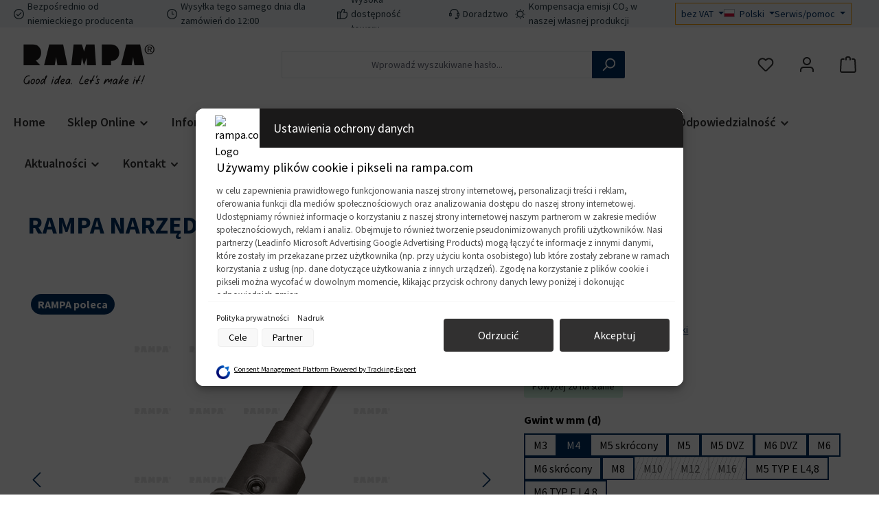

--- FILE ---
content_type: text/html; charset=UTF-8
request_url: https://www.rampa.com/eu/pl/RAMPA-NARZEDZIE-TYP-515/515400001
body_size: 46060
content:
<!DOCTYPE html>
<html lang="pl-PL"
      itemscope="itemscope"
      itemtype="https://schema.org/WebPage">


    
                            
    <head>
        			                                <meta charset="utf-8">
            
                            <meta name="viewport"
                      content="width=device-width, initial-scale=1, shrink-to-fit=no">
            
                            <meta name="author"
                      content="">
                <meta name="robots"
                      content="index,follow">
                <meta name="revisit-after"
                      content="15 days">
                <meta name="keywords"
                      content="">
                <meta name="description"
                      content="Odkryj narzędzie RAMPA typ 515 z wytrzymałym łożyskiem, opracowane specjalnie do wkręcania oryginalnych muf RAMPA za pomocą gwintu wewnętrznego. Przekonaj się sam!">
            
                    <meta property="og:type"
          content="product">
    <meta property="og:site_name"
          content="RAMPA">
    <meta property="og:url"
          content="https://www.rampa.com/eu/pl/RAMPA-NARZEDZIE-TYP-515/515400001">
    <meta property="og:title"
          content="Narzędzie RAMPA typ 515 - Wytrzymały pomocnik do muf RAMPA">

    <meta property="og:description"
          content="Odkryj narzędzie RAMPA typ 515 z wytrzymałym łożyskiem, opracowane specjalnie do wkręcania oryginalnych muf RAMPA za pomocą gwintu wewnętrznego. Przekonaj się sam!">
    <meta property="og:image"
          content="https://www.rampa.com/media/82/1f/e0/1668511029/515-wz.png?ts=1668511029">

            <meta property="product:brand"
              content="RAMPA">
    
            <meta property="product:price:amount"
          content="80.96">
    <meta property="product:price:currency"
          content="EUR">
    <meta property="product:product_link"
          content="https://www.rampa.com/eu/pl/RAMPA-NARZEDZIE-TYP-515/515400001">

    <meta name="twitter:card"
          content="product">
    <meta name="twitter:site"
          content="RAMPA">
    <meta name="twitter:title"
          content="Narzędzie RAMPA typ 515 - Wytrzymały pomocnik do muf RAMPA">
    <meta name="twitter:description"
          content="Odkryj narzędzie RAMPA typ 515 z wytrzymałym łożyskiem, opracowane specjalnie do wkręcania oryginalnych muf RAMPA za pomocą gwintu wewnętrznego. Przekonaj się sam!">
    <meta name="twitter:image"
          content="https://www.rampa.com/media/82/1f/e0/1668511029/515-wz.png?ts=1668511029">


    

                            <meta itemprop="copyrightHolder"
                      content="RAMPA">
                <meta itemprop="copyrightYear"
                      content="">
                <meta itemprop="isFamilyFriendly"
                      content="false">
                <meta itemprop="image"
                      content="https://www.rampa.com/media/d4/14/93/1660554660/rampa.svg?ts=1660554660">
            
                                            <meta name="theme-color"
                      content="#ffffff">
                            
                                                

            <meta http-equiv="X-UA-Compatible" content="IE=edge,chrome=1" />
    

    
	
	
		
		<!-- Copyright (c) 2000-2026 etracker GmbH. All rights reserved. No reproduction, publication or modification allowed without permission. -->
		<!-- etracker code 6.0 -->
		<script type="text/javascript" charset="UTF-8">
			            	var et_pagename = "Narzędzie RAMPA typ 515 - Wytrzymały pomocnik do muf RAMPA";
            
			_etr = {
                debugMode: false            };

			
					</script>

		<script id="_etLoader" type="text/javascript" charset="UTF-8"
				data-plugin-version="Shopware6_4.3.0"
				
				data-block-cookies="true"
				data-secure-code="4w3DSV"
				src="//code.etracker.com/code/e.js" async>

		</script>

		<script>
            window.addEventListener('load', function () {
                window.$etracker = etCommerce;
            });
		</script>

		
	
	                                        <script type="text/javascript" charset="UTF-8">
            let product = {
                id: '515400001',
                name: 'RAMPA NARZĘDZIE  TYP 515',
                category: ["gwint wewn\u0119trzny"],
                price: '80.96',
                currency: 'EUR'
            };
            window.addEventListener('load', function () {
                etCommerce.sendEvent('viewProduct', product);
            });
		</script>
	
    <script>
                    window.etrackerSendProductViewInList = false;
        
        function etrackerWishlistRemove(productId) {
            const hiddenInput = document.getElementById('etracker-wishlist-product-' + productId);
            if (hiddenInput && hiddenInput.value) {
                const productInfo = JSON.parse(hiddenInput.value) || false
                etCommerce.sendEvent('removeFromWatchlist', productInfo, 1);
            }
        }
    </script>



	




    
        
                    <link rel="icon" href="https://www.rampa.com/media/47/92/04/1660554732/favicon.ico?ts=1660554732">
        
                                <link rel="apple-touch-icon"
                  href="https://www.rampa.com/media/43/0f/c2/1660554811/favicon-app.png?ts=1660554811">
                    
            
    
    <link rel="canonical" href="https://www.rampa.com/eu/pl/RAMPA-NARZEDZIE-TYP-515/515400001">

                    <title itemprop="name">
                    Narzędzie RAMPA typ 515 - Wytrzymały pomocnik do muf RAMPA            </title>
        
        		                                                                <link rel="stylesheet"
                      href="https://www.rampa.com/theme/5f32106e729b606b1a5fb714b962e485/css/all.css?1768320594">
                                    

	





        
        
    
        
                    
    <script>
        window.features = JSON.parse('\u007B\u0022V6_5_0_0\u0022\u003Atrue,\u0022v6.5.0.0\u0022\u003Atrue,\u0022V6_6_0_0\u0022\u003Atrue,\u0022v6.6.0.0\u0022\u003Atrue,\u0022V6_7_0_0\u0022\u003Atrue,\u0022v6.7.0.0\u0022\u003Atrue,\u0022V6_8_0_0\u0022\u003Afalse,\u0022v6.8.0.0\u0022\u003Afalse,\u0022DISABLE_VUE_COMPAT\u0022\u003Atrue,\u0022disable.vue.compat\u0022\u003Atrue,\u0022ACCESSIBILITY_TWEAKS\u0022\u003Atrue,\u0022accessibility.tweaks\u0022\u003Atrue,\u0022TELEMETRY_METRICS\u0022\u003Afalse,\u0022telemetry.metrics\u0022\u003Afalse,\u0022FLOW_EXECUTION_AFTER_BUSINESS_PROCESS\u0022\u003Afalse,\u0022flow.execution.after.business.process\u0022\u003Afalse,\u0022PERFORMANCE_TWEAKS\u0022\u003Afalse,\u0022performance.tweaks\u0022\u003Afalse,\u0022CACHE_CONTEXT_HASH_RULES_OPTIMIZATION\u0022\u003Afalse,\u0022cache.context.hash.rules.optimization\u0022\u003Afalse,\u0022DEFERRED_CART_ERRORS\u0022\u003Afalse,\u0022deferred.cart.errors\u0022\u003Afalse,\u0022PRODUCT_ANALYTICS\u0022\u003Afalse,\u0022product.analytics\u0022\u003Afalse,\u0022SSO\u0022\u003Afalse,\u0022sso\u0022\u003Afalse,\u0022RULE_BUILDER\u0022\u003Atrue,\u0022rule.builder\u0022\u003Atrue,\u0022FLOW_BUILDER\u0022\u003Atrue,\u0022flow.builder\u0022\u003Atrue,\u0022CUSTOM_PRICES\u0022\u003Atrue,\u0022custom.prices\u0022\u003Atrue,\u0022SUBSCRIPTIONS\u0022\u003Atrue,\u0022subscriptions\u0022\u003Atrue,\u0022ADVANCED_SEARCH\u0022\u003Atrue,\u0022advanced.search\u0022\u003Atrue,\u0022MULTI_INVENTORY\u0022\u003Atrue,\u0022multi.inventory\u0022\u003Atrue,\u0022RETURNS_MANAGEMENT\u0022\u003Atrue,\u0022returns.management\u0022\u003Atrue,\u0022TEXT_GENERATOR\u0022\u003Atrue,\u0022text.generator\u0022\u003Atrue,\u0022CHECKOUT_SWEETENER\u0022\u003Atrue,\u0022checkout.sweetener\u0022\u003Atrue,\u0022IMAGE_CLASSIFICATION\u0022\u003Atrue,\u0022image.classification\u0022\u003Atrue,\u0022PROPERTY_EXTRACTOR\u0022\u003Atrue,\u0022property.extractor\u0022\u003Atrue,\u0022REVIEW_SUMMARY\u0022\u003Atrue,\u0022review.summary\u0022\u003Atrue,\u0022REVIEW_TRANSLATOR\u0022\u003Atrue,\u0022review.translator\u0022\u003Atrue,\u0022CONTENT_GENERATOR\u0022\u003Atrue,\u0022content.generator\u0022\u003Atrue,\u0022EXPORT_ASSISTANT\u0022\u003Atrue,\u0022export.assistant\u0022\u003Atrue,\u0022QUICK_ORDER\u0022\u003Atrue,\u0022quick.order\u0022\u003Atrue,\u0022EMPLOYEE_MANAGEMENT\u0022\u003Atrue,\u0022employee.management\u0022\u003Atrue,\u0022QUOTE_MANAGEMENT\u0022\u003Atrue,\u0022quote.management\u0022\u003Atrue,\u0022CAPTCHA\u0022\u003Atrue,\u0022captcha\u0022\u003Atrue,\u0022NATURAL_LANGUAGE_SEARCH\u0022\u003Atrue,\u0022natural.language.search\u0022\u003Atrue,\u0022IMAGE_UPLOAD_SEARCH\u0022\u003Atrue,\u0022image.upload.search\u0022\u003Atrue,\u0022ORDER_APPROVAL\u0022\u003Atrue,\u0022order.approval\u0022\u003Atrue,\u0022SPATIAL_CMS_ELEMENT\u0022\u003Atrue,\u0022spatial.cms.element\u0022\u003Atrue,\u0022SHOPPING_LISTS\u0022\u003Atrue,\u0022shopping.lists\u0022\u003Atrue,\u0022TEXT_TO_IMAGE_GENERATION\u0022\u003Atrue,\u0022text.to.image.generation\u0022\u003Atrue,\u0022SPATIAL_SCENE_EDITOR\u0022\u003Atrue,\u0022spatial.scene.editor\u0022\u003Atrue,\u0022ORGANIZATION_UNITS\u0022\u003Atrue,\u0022organization.units\u0022\u003Atrue,\u0022ADVANCED_PRODUCT_CATALOGS\u0022\u003Atrue,\u0022advanced.product.catalogs\u0022\u003Atrue,\u0022BUDGET_MANAGEMENT\u0022\u003Atrue,\u0022budget.management\u0022\u003Atrue\u007D');
    </script>
        
                
                            <script nonce="chQfcHHzve8=">
        dataLayer = window.dataLayer || [];
                dataLayer.push({ ecommerce: null });
                dataLayer.push({"pageTitle":"Narz\u0119dzie RAMPA typ 515 - Wytrzyma\u0142y pomocnik do muf RAMPA","pageSubCategory":"","pageCategoryID":"","pageSubCategoryID":"","pageCountryCode":"pl-PL","pageLanguageCode":"Polski","pageVersion":1,"pageTestVariation":"1","pageValue":1,"pageAttributes":"1","pageCategory":"Product","productID":"9ef48d8aa0e05b29ae2f12aaa7f770c0","parentProductID":"53d4f67178f25245a8ff143154946b87","productName":"RAMPA NARZ\u0118DZIE  TYP 515","productPrice":"80.96","productEAN":"","productSku":"515400001","productManufacturerNumber":"","productCategory":"gwint wewn\u0119trzny","productCategoryID":"2edc1ce44fbc418ba69eecada64d97fe","productCurrency":"EUR","visitorLoginState":"Logged Out","visitorType":"NOT LOGGED IN","visitorLifetimeValue":0,"visitorExistingCustomer":"No"});
                        dataLayer.push({"event":"view_item","ecommerce":{"currency":"EUR","value":80.9599999999999937472239253111183643341064453125,"items":[{"item_name":"RAMPA NARZ\u0118DZIE  TYP 515","item_id":"515400001","price":80.9599999999999937472239253111183643341064453125,"index":0,"item_list_name":"Category","quantity":1,"item_variant":"M4 D 10 1","item_category":"gwint wewn\u0119trzny","item_category2":"Narz\u0119dzia","item_category3":"Produkty","item_category4":"Sklep Online","item_list_id":"2edc1ce44fbc418ba69eecada64d97fe","item_brand":"RAMPA"}]}});
                                                                            var dtgsConsentHandler = 'thirdpartyCmp';
    </script>
            
                        
    <script nonce="chQfcHHzve8=">
        (function e(){window.document.$emitter&&typeof window.document.$emitter.subscribe==="function"?window.document.$emitter.subscribe("CookieConfiguration_Update",t=>{t&&t.detail&&Object.prototype.hasOwnProperty.call(t.detail,"dtgsAllowGtmTracking")&&window.location.reload()}):setTimeout(e,100)})();
    </script>

            <script nonce="chQfcHHzve8=">
            window.dataLayer = window.dataLayer || [];
            var loadGTM = function(w,d,s,l,i){w[l]=w[l]||[];w[l].push({'gtm.start':
                    new Date().getTime(),event:'gtm.js'});var f=d.getElementsByTagName(s)[0],
                j=d.createElement(s),dl=l!='dataLayer'?'&l='+l:'';j.async=true;j.src=
                'https://www.googletagmanager.com/gtm.js?id='+i+dl;var n=d.querySelector('[nonce]');
            n&&j.setAttribute('nonce',n.nonce||n.getAttribute('nonce'));f.parentNode.insertBefore(j,f);
                    };
                            loadGTM(window,document,'script','dataLayer','GTM-N5ZRKZF2');
                    </script>
                
    <script>
        window.dtgsGtmConsentCookieName = 'dtgsAllowGtmTracking';
        window.dtgsGtmCustomServices = [];
    </script>

                                    
                <script nonce="chQfcHHzve8=">
            window.dataLayer = window.dataLayer || [];
            function gtag() { dataLayer.push(arguments); }
        </script>
    

    <!-- Shopware Analytics -->
    <script>
        window.shopwareAnalytics = {
            trackingId: '',
            merchantConsent: true,
            debug: false,
            storefrontController: 'Product',
            storefrontAction: 'index',
            storefrontRoute: 'frontend.detail.page',
            storefrontCmsPageType:  'product_detail' ,
        };
    </script>
    <!-- End Shopware Analytics -->
        


                                
            

    
                
        
                		                                <script>
                window.activeNavigationId = '2edc1ce44fbc418ba69eecada64d97fe';
                window.activeRoute = 'frontend.detail.page';
                window.activeRouteParameters = '\u007B\u0022_httpCache\u0022\u003Atrue,\u0022productId\u0022\u003A\u00229ef48d8aa0e05b29ae2f12aaa7f770c0\u0022\u007D';
                window.router = {
                    'frontend.cart.offcanvas': '/eu/pl/checkout/offcanvas',
                    'frontend.cookie.offcanvas': '/eu/pl/cookie/offcanvas',
                    'frontend.cookie.groups': '/eu/pl/cookie/groups',
                    'frontend.checkout.finish.page': '/eu/pl/checkout/finish',
                    'frontend.checkout.info': '/eu/pl/widgets/checkout/info',
                    'frontend.menu.offcanvas': '/eu/pl/widgets/menu/offcanvas',
                    'frontend.cms.page': '/eu/pl/widgets/cms',
                    'frontend.cms.navigation.page': '/eu/pl/widgets/cms/navigation',
                    'frontend.country.country-data': '/eu/pl/country/country-state-data',
                    'frontend.app-system.generate-token': '/eu/pl/app-system/Placeholder/generate-token',
                    'frontend.gateway.context': '/eu/pl/gateway/context',
                    'frontend.cookie.consent.offcanvas': '/eu/pl/cookie/consent-offcanvas',
                    'frontend.account.login.page': '/eu/pl/account/login',
                    };
                window.salesChannelId = 'c481e457ecd54c8080bd9875922269dd';
            </script>
        

        
    <script>
        window.router['widgets.swag.cmsExtensions.quickview'] = '/eu/pl/swag/cms-extensions/quickview';
        window.router['widgets.swag.cmsExtensions.quickview.variant'] = '/eu/pl/swag/cms-extensions/quickview/variant';
    </script>


            
    

            <script>
            window.router = {
                ...window.router,
                'frontend.account.advanced-product-catalogs.categories': '/eu/pl/account/advanced-product-catalogs/categories',
                'frontend.account.advanced-product-catalogs.categories.search': '/eu/pl/account/advanced-product-catalogs/categories/search',
                'frontend.account.advanced-product-catalogs.save': '/eu/pl/account/advanced-product-catalogs/save'
            }
        </script>
    

            <script>
            window.router = {
                ...window.router,
                'frontend.budget.recipients.delete': '/eu/pl/budget/id/recipients/delete',
                'frontend.budget.recipients.store': '/eu/pl/budget/id/recipients',
                'frontend.budgets.employees': '/eu/pl/budget/employees',
                'frontend.budgets.organizations': '/eu/pl/budget/organizations',
            }
        </script>
    

    <script>
        window.router['frontend.shopware_analytics.customer.data'] = '/eu/pl/storefront/script/shopware-analytics-customer'
    </script>


    <script>
        window.router['frontend.product.review.translate'] = '/eu/pl/translate-review';
    </script>

                                <script>
                
                window.breakpoints = JSON.parse('\u007B\u0022xs\u0022\u003A0,\u0022sm\u0022\u003A576,\u0022md\u0022\u003A768,\u0022lg\u0022\u003A992,\u0022xl\u0022\u003A1200,\u0022xxl\u0022\u003A1400\u007D');
            </script>
        
                                    <script>
                    window.customerLoggedInState = 0;

                    window.wishlistEnabled = 1;
                </script>
                    
                			<script src="https://www.rampa.com/theme/81247ab9016745d085f63b8bdc36336c/assets/js/jquery-3.5.1.slim.min.js?1768320594"></script>
			
		    <script src="https://www.rampa.com/bundles/maxiavariantstable6/storefront/js/jquery-3.5.1.slim.min.js?1768320275"></script>


                            
    <script>
        window.validationMessages = JSON.parse('\u007B\u0022required\u0022\u003A\u0022Wej\\u015bcie\u0020nie\u0020powinno\u0020by\\u0107\u0020puste.\u0022,\u0022email\u0022\u003A\u0022Nieprawid\\u0142owy\u0020adres\u0020e\u002Dmail.\u0020Adresy\u0020e\u002Dmail\u0020musz\\u0105\u0020u\\u017cywa\\u0107\u0020tego\u0020formatu\u0020\\u201euser\u0040example.com\\u201d\u0020i\u0020zawiera\\u0107\u0020\\u201e\u0040\\u201d\u0020i\u0020\\u201e.\\u201d.\u0022,\u0022confirmation\u0022\u003A\u0022Dane\u0020wej\\u015bciowe\u0020nie\u0020s\\u0105\u0020identyczne.\u0022,\u0022minLength\u0022\u003A\u0022Zawarto\\u015b\\u0107\u0020\u0025field\u0025\u0020jest\u0020za\u0020kr\\u00f3tka.\u0022,\u0022grecaptcha\u0022\u003A\u0022Prosimy\u0020o\u0020zaakceptowanie\u0020plik\\u00f3w\u0020cookie\u0020wymaganych\u0020technicznie,\u0020aby\u0020umo\\u017cliwi\\u0107\u0020weryfikacj\\u0119\u0020reCAPTCHA.\u0022\u007D');
    </script>


    <script>
                window.validationMessages.compraPasswordValidatorSW6 = "Password is not secure enough.";
    </script>
        
                                <script src="https://www.rampa.com/bundles/maxiavariantstable6/storefront/js/bootstrap-table-all.min.js?1768320275"></script>
                                        <script src="https://www.rampa.com/bundles/maxiavariantstable6/storefront/js/locale/bootstrap-table-pl-PL.js?1768320275"></script>
                            
                                                        <script>
                        window.themeJsPublicPath = 'https://www.rampa.com/theme/5f32106e729b606b1a5fb714b962e485/js/';
                    </script>
                                            <script type="text/javascript" src="https://www.rampa.com/theme/5f32106e729b606b1a5fb714b962e485/js/storefront/storefront.js?1768320594" defer></script>
                                            <script type="text/javascript" src="https://www.rampa.com/theme/5f32106e729b606b1a5fb714b962e485/js/acris-tax-switch-c-s/acris-tax-switch-c-s.js?1768320594" defer></script>
                                            <script type="text/javascript" src="https://www.rampa.com/theme/5f32106e729b606b1a5fb714b962e485/js/swag-cms-extensions/swag-cms-extensions.js?1768320594" defer></script>
                                            <script type="text/javascript" src="https://www.rampa.com/theme/5f32106e729b606b1a5fb714b962e485/js/stripe-shopware-payment/stripe-shopware-payment.js?1768320594" defer></script>
                                            <script type="text/javascript" src="https://www.rampa.com/theme/5f32106e729b606b1a5fb714b962e485/js/swag-pay-pal/swag-pay-pal.js?1768320594" defer></script>
                                            <script type="text/javascript" src="https://www.rampa.com/theme/5f32106e729b606b1a5fb714b962e485/js/swag-b2b-platform/swag-b2b-platform.js?1768320594" defer></script>
                                            <script type="text/javascript" src="https://www.rampa.com/theme/5f32106e729b606b1a5fb714b962e485/js/maxia-variants-table6/maxia-variants-table6.js?1768320594" defer></script>
                                            <script type="text/javascript" src="https://www.rampa.com/theme/5f32106e729b606b1a5fb714b962e485/js/compra-password-validator-s-w6/compra-password-validator-s-w6.js?1768320594" defer></script>
                                            <script type="text/javascript" src="https://www.rampa.com/theme/5f32106e729b606b1a5fb714b962e485/js/rampa-core/rampa-core.js?1768320594" defer></script>
                                            <script type="text/javascript" src="https://www.rampa.com/theme/5f32106e729b606b1a5fb714b962e485/js/bst-register-type6/bst-register-type6.js?1768320594" defer></script>
                                            <script type="text/javascript" src="https://www.rampa.com/theme/5f32106e729b606b1a5fb714b962e485/js/tanmar-ng-product-reviews/tanmar-ng-product-reviews.js?1768320594" defer></script>
                                            <script type="text/javascript" src="https://www.rampa.com/theme/5f32106e729b606b1a5fb714b962e485/js/acris-shop-switch-c-s/acris-shop-switch-c-s.js?1768320594" defer></script>
                                            <script type="text/javascript" src="https://www.rampa.com/theme/5f32106e729b606b1a5fb714b962e485/js/acris-tax-c-s/acris-tax-c-s.js?1768320594" defer></script>
                                            <script type="text/javascript" src="https://www.rampa.com/theme/5f32106e729b606b1a5fb714b962e485/js/cogi-etracker/cogi-etracker.js?1768320594" defer></script>
                                            <script type="text/javascript" src="https://www.rampa.com/theme/5f32106e729b606b1a5fb714b962e485/js/acris-suggested-products-c-s/acris-suggested-products-c-s.js?1768320594" defer></script>
                                            <script type="text/javascript" src="https://www.rampa.com/theme/5f32106e729b606b1a5fb714b962e485/js/subscription/subscription.js?1768320594" defer></script>
                                            <script type="text/javascript" src="https://www.rampa.com/theme/5f32106e729b606b1a5fb714b962e485/js/checkout-sweetener/checkout-sweetener.js?1768320594" defer></script>
                                            <script type="text/javascript" src="https://www.rampa.com/theme/5f32106e729b606b1a5fb714b962e485/js/text-translator/text-translator.js?1768320594" defer></script>
                                            <script type="text/javascript" src="https://www.rampa.com/theme/5f32106e729b606b1a5fb714b962e485/js/employee-management/employee-management.js?1768320594" defer></script>
                                            <script type="text/javascript" src="https://www.rampa.com/theme/5f32106e729b606b1a5fb714b962e485/js/quick-order/quick-order.js?1768320594" defer></script>
                                            <script type="text/javascript" src="https://www.rampa.com/theme/5f32106e729b606b1a5fb714b962e485/js/advanced-search/advanced-search.js?1768320594" defer></script>
                                            <script type="text/javascript" src="https://www.rampa.com/theme/5f32106e729b606b1a5fb714b962e485/js/captcha/captcha.js?1768320594" defer></script>
                                            <script type="text/javascript" src="https://www.rampa.com/theme/5f32106e729b606b1a5fb714b962e485/js/quote-management/quote-management.js?1768320594" defer></script>
                                            <script type="text/javascript" src="https://www.rampa.com/theme/5f32106e729b606b1a5fb714b962e485/js/a-i-search/a-i-search.js?1768320594" defer></script>
                                            <script type="text/javascript" src="https://www.rampa.com/theme/5f32106e729b606b1a5fb714b962e485/js/spatial-cms-element/spatial-cms-element.js?1768320594" defer></script>
                                            <script type="text/javascript" src="https://www.rampa.com/theme/5f32106e729b606b1a5fb714b962e485/js/order-approval/order-approval.js?1768320594" defer></script>
                                            <script type="text/javascript" src="https://www.rampa.com/theme/5f32106e729b606b1a5fb714b962e485/js/shopping-list/shopping-list.js?1768320594" defer></script>
                                            <script type="text/javascript" src="https://www.rampa.com/theme/5f32106e729b606b1a5fb714b962e485/js/organization-unit/organization-unit.js?1768320594" defer></script>
                                            <script type="text/javascript" src="https://www.rampa.com/theme/5f32106e729b606b1a5fb714b962e485/js/advanced-product-catalogs/advanced-product-catalogs.js?1768320594" defer></script>
                                            <script type="text/javascript" src="https://www.rampa.com/theme/5f32106e729b606b1a5fb714b962e485/js/budget-management/budget-management.js?1768320594" defer></script>
                                            <script type="text/javascript" src="https://www.rampa.com/theme/5f32106e729b606b1a5fb714b962e485/js/dtgs-google-tag-manager-sw6/dtgs-google-tag-manager-sw6.js?1768320594" defer></script>
                                            <script type="text/javascript" src="https://www.rampa.com/theme/5f32106e729b606b1a5fb714b962e485/js/swag-analytics/swag-analytics.js?1768320594" defer></script>
                                            <script type="text/javascript" src="https://www.rampa.com/theme/5f32106e729b606b1a5fb714b962e485/js/atl-blog/atl-blog.js?1768320594" defer></script>
                                            <script type="text/javascript" src="https://www.rampa.com/theme/5f32106e729b606b1a5fb714b962e485/js/tcinn-theme-ware-modern/tcinn-theme-ware-modern.js?1768320594" defer></script>
                                            <script type="text/javascript" src="https://www.rampa.com/theme/5f32106e729b606b1a5fb714b962e485/js/rampa-theme/rampa-theme.js?1768320594" defer></script>
                                                        

    
    
    </head>

        <body class="    is-ctl-product is-act-index is-active-route-frontend-detail-page
    mvt-min-width-phone themeware twt-modern twt-header-type-1 twt-full-width-boxed twt-is-cms-product-detail twt-cms-styling">

            
                
    
    
            <div id="page-top" class="skip-to-content bg-primary-subtle text-primary-emphasis overflow-hidden" tabindex="-1">
            <div class="container skip-to-content-container d-flex justify-content-center visually-hidden-focusable">
                                                                                        <a href="#content-main" class="skip-to-content-link d-inline-flex text-decoration-underline m-1 p-2 fw-bold gap-2">
                                Przejdź do głównej zawartości
                            </a>
                                            
                                                                        <a href="#header-main-search-input" class="skip-to-content-link d-inline-flex text-decoration-underline m-1 p-2 fw-bold gap-2 d-none d-sm-block">
                                Przejdź do wyszukiwania
                            </a>
                                            
                                                                        <a href="#main-navigation-menu" class="skip-to-content-link d-inline-flex text-decoration-underline m-1 p-2 fw-bold gap-2 d-none d-lg-block">
                                Przejdź do głównej nawigacji
                            </a>
                                                                        </div>
        </div>
        
    						
                
                
                                    <noscript class="noscript-main">
                
    <div role="alert"
         aria-live="polite"
         class="alert alert-info d-flex align-items-center">

                                                                        
                                                    <span
                class="icon icon-info">
                                <svg xmlns="http://www.w3.org/2000/svg" xmlns:xlink="http://www.w3.org/1999/xlink" width="24" height="24" viewBox="0 0 24 24"><defs><path d="M12 7c.5523 0 1 .4477 1 1s-.4477 1-1 1-1-.4477-1-1 .4477-1 1-1zm1 9c0 .5523-.4477 1-1 1s-1-.4477-1-1v-5c0-.5523.4477-1 1-1s1 .4477 1 1v5zm11-4c0 6.6274-5.3726 12-12 12S0 18.6274 0 12 5.3726 0 12 0s12 5.3726 12 12zM12 2C6.4772 2 2 6.4772 2 12s4.4772 10 10 10 10-4.4772 10-10S17.5228 2 12 2z" id="icons-default-info" /></defs><use xlink:href="#icons-default-info" fill="#758CA3" fill-rule="evenodd" /></svg>
            </span>                                                    
                                    
                    <div class="alert-content-container">
                                                    
                                                            Aby móc w pełnym zakresie korzystać z naszego sklepu, zalecamy włączenie obsługi JavaScript w przeglądarce.
                                    
                                                                </div>
            </div>
            </noscript>
        
    
    <!-- Google Tag Manager Noscript -->
            <noscript class="noscript-gtm">
            <iframe src="https://www.googletagmanager.com/ns.html?id=GTM-N5ZRKZF2"
                    height="0"
                    width="0"
                    style="display:none;visibility:hidden">
            </iframe>
        </noscript>
        <!-- End Google Tag Manager Noscript -->

                    				





    
    	
				






	
	 					
	


	
	
	
	
	


	
	<section id="twt-usp-bar"			 class="twt-usp-bar is-header is-small layout-2 top has-widget"
			 data-twt-usp-bar-position="1"			 data-twt-usp-bar-usps="5"
			 role="region"
			 aria-label="Dlaczego warto kupować u nas"
	>

					<div class="twt-usp-bar-container container">
				<div class="twt-usp-bar-items col">
					





 



                            
            
                
                                    <div class="twt-usp-bar-item twt-usp-1 item-1">
                    <div class="item-icon">
                                                
		
					<span
                class="icon icon-checkmark-circle">
                                <svg xmlns="http://www.w3.org/2000/svg" xmlns:xlink="http://www.w3.org/1999/xlink" width="24" height="24" viewBox="0 0 24 24"><defs><path d="M24 12c0 6.6274-5.3726 12-12 12S0 18.6274 0 12 5.3726 0 12 0s12 5.3726 12 12zM12 2C6.4772 2 2 6.4772 2 12s4.4772 10 10 10 10-4.4772 10-10S17.5228 2 12 2zM7.7071 12.2929 10 14.5858l6.2929-6.293c.3905-.3904 1.0237-.3904 1.4142 0 .3905.3906.3905 1.0238 0 1.4143l-7 7c-.3905.3905-1.0237.3905-1.4142 0l-3-3c-.3905-.3905-.3905-1.0237 0-1.4142.3905-.3905 1.0237-.3905 1.4142 0z" id="icons-default-checkmark-circle" /></defs><use xlink:href="#icons-default-checkmark-circle" fill="#758CA3" fill-rule="evenodd" /></svg>
            </span>
	                    </div>
                    <div class="item-label">
                        <div class="item-title">Bezpośrednio od niemieckiego producenta</div>
                                            </div>
                </div>
                    
    
                
                                    <div class="twt-usp-bar-item twt-usp-2 item-2">
                    <div class="item-icon">
                                                
		
					<span
                class="icon icon-clock">
                                <svg xmlns="http://www.w3.org/2000/svg" xmlns:xlink="http://www.w3.org/1999/xlink" width="24" height="24" viewBox="0 0 24 24"><defs><path d="M13 11V6c0-.5523-.4477-1-1-1s-1 .4477-1 1v6c0 .5523.4477 1 1 1h4c.5523 0 1-.4477 1-1s-.4477-1-1-1h-3zm-1 13C5.3726 24 0 18.6274 0 12S5.3726 0 12 0s12 5.3726 12 12-5.3726 12-12 12zm0-2c5.5228 0 10-4.4772 10-10S17.5228 2 12 2 2 6.4772 2 12s4.4772 10 10 10z" id="icons-default-clock" /></defs><use xlink:href="#icons-default-clock" fill="#758CA3" fill-rule="evenodd" /></svg>
            </span>
	                    </div>
                    <div class="item-label">
                        <div class="item-title">Wysyłka tego samego dnia dla zamówień do 12:00</div>
                                            </div>
                </div>
                    
    
                
                                    <div class="twt-usp-bar-item twt-usp-3 item-3">
                    <div class="item-icon">
                                                
		
					<span
                class="icon icon-thumb-up">
                                <svg xmlns="http://www.w3.org/2000/svg" xmlns:xlink="http://www.w3.org/1999/xlink" width="24" height="24" viewBox="0 0 24 24"><defs><path d="M4 9c.5523 0 1 .4477 1 1s-.4477 1-1 1-1-.4477-1-1 .4477-1 1-1zm4-2h.2457a1 1 0 0 0 .9615-.7253l1.1711-4.0989A3 3 0 0 1 13.263 0h1.76c1.6568 0 3 1.3431 3 3a3 3 0 0 1-.1155.8242L17 7h4c1.6569 0 3 1.3431 3 3v5c0 4.4183-3.5817 8-8 8H8c0 .5523-.4477 1-1 1H1c-.5523 0-1-.4477-1-1V7c0-.5523.4477-1 1-1h6c.5523 0 1 .4477 1 1zM6 8H2v14h4V8zm2 1v12h8c3.3137 0 6-2.6863 6-6v-5c0-.5523-.4477-1-1-1h-6.6515l1.6358-5.7253A1 1 0 0 0 16.0228 3c0-.5523-.4477-1-1-1H13.263a1 1 0 0 0-.9615.7253l-1.1711 4.0989A3 3 0 0 1 8.2457 9H8z" id="icons-default-thumb-up" /></defs><use xlink:href="#icons-default-thumb-up" fill="#758CA3" fill-rule="evenodd" /></svg>
            </span>
	                    </div>
                    <div class="item-label">
                        <div class="item-title">Wysoka dostępność towaru</div>
                                            </div>
                </div>
                    
    
                
                                    <div class="twt-usp-bar-item twt-usp-4 item-4">
                    <div class="item-icon">
                                                
		
					<span
                class="icon icon-headset">
                                <svg xmlns="http://www.w3.org/2000/svg" xmlns:xlink="http://www.w3.org/1999/xlink" width="24" height="24" viewBox="0 0 24 24"><defs><path d="M2 11v4h2v-4H2zm20-2c1.1046 0 2 .8954 2 2v4c0 1.1046-.8954 2-2 2v3c0 1.6569-1.3431 3-3 3h-1c0 .5523-.4477 1-1 1h-2c-.5523 0-1-.4477-1-1v-2c0-.5523.4477-1 1-1h2c.5523 0 1 .4477 1 1h1c.5523 0 1-.4477 1-1v-3c-1.1046 0-2-.8954-2-2v-4c0-1.1046.8954-2 2-2 0-3.866-3.134-7-7-7h-2C7.134 2 4 5.134 4 9c1.1046 0 2 .8954 2 2v4c0 1.1046-.8954 2-2 2H2c-1.1046 0-2-.8954-2-2v-4c0-1.1046.8954-2 2-2 0-4.9706 4.0294-9 9-9h2c4.9706 0 9 4.0294 9 9zm-2 2v4h2v-4h-2z" id="icons-default-headset" /></defs><use xlink:href="#icons-default-headset" fill="#758CA3" fill-rule="evenodd" /></svg>
            </span>
	                    </div>
                    <div class="item-label">
                        <div class="item-title">Doradztwo </div>
                                            </div>
                </div>
                    
    
                
                                    <div class="twt-usp-bar-item twt-usp-5 item-5">
                    <div class="item-icon">
                                                
		
					<span
                class="icon icon-sun">
                                <svg xmlns="http://www.w3.org/2000/svg" xmlns:xlink="http://www.w3.org/1999/xlink" width="24" height="24" viewBox="0 0 24 24"><defs><path d="M12 20c-4.4183 0-8-3.5817-8-8s3.5817-8 8-8 8 3.5817 8 8-3.5817 8-8 8zm0-2c3.3137 0 6-2.6863 6-6s-2.6863-6-6-6-6 2.6863-6 6 2.6863 6 6 6zm0-18c.5523 0 1 .4477 1 1v1c0 .5523-.4477 1-1 1s-1-.4477-1-1V1c0-.5523.4477-1 1-1zm0 21c.5523 0 1 .4477 1 1v1c0 .5523-.4477 1-1 1s-1-.4477-1-1v-1c0-.5523.4477-1 1-1zm10-10h1c.5523 0 1 .4477 1 1s-.4477 1-1 1h-1c-.5523 0-1-.4477-1-1s.4477-1 1-1zM1 11h1c.5523 0 1 .4477 1 1s-.4477 1-1 1H1c-.5523 0-1-.4477-1-1s.4477-1 1-1zm19.4853-7.4853c.3905.3905.3905 1.0237 0 1.4142l-.7071.7071c-.3905.3906-1.0237.3906-1.4142 0-.3906-.3905-.3906-1.0237 0-1.4142l.707-.707c.3906-.3906 1.0238-.3906 1.4143 0zM5.636 18.364c.3906.3905.3906 1.0237 0 1.4142l-.707.707c-.3906.3906-1.0238.3906-1.4143 0-.3905-.3904-.3905-1.0236 0-1.4141l.7071-.7071c.3905-.3906 1.0237-.3906 1.4142 0zm14.1422 0 .707.707c.3906.3906.3906 1.0238 0 1.4143-.3904.3905-1.0236.3905-1.4141 0l-.7071-.7071c-.3906-.3905-.3906-1.0237 0-1.4142.3905-.3906 1.0237-.3906 1.4142 0zM4.9289 3.5147l.7071.7071c.3906.3905.3906 1.0237 0 1.4142-.3905.3906-1.0237.3906-1.4142 0l-.707-.707c-.3906-.3906-.3906-1.0238 0-1.4143.3904-.3905 1.0236-.3905 1.4141 0z" id="icons-default-sun" /></defs><use xlink:href="#icons-default-sun" fill="#758CA3" fill-rule="evenodd" /></svg>
            </span>
	                    </div>
                    <div class="item-label">
                        <div class="item-title">Kompensacja emisji CO₂ w naszej własnej produkcji</div>
                                            </div>
                </div>
                    
    
        				</div>

																					<div class="twt-widget is-top-bar col-auto d-none d-lg-flex">
						    <div class="top-bar d-none d-lg-block">
        			        
										<nav class="top-bar-nav d-flex justify-content-end gap-3"
					 aria-label="Ustawienia sklepu">
											                                                
    
                    
                            
                                                
                        
            
            
            
                        
            
            
                                                                                                                                                                            
            <div class="top-bar-nav-item top-bar-acris-tax-switch">
                                    <form method="post"
                          action="/eu/pl/acris/taxSwitch/configure"
                          class="tax-switch-form"
                          data-form-auto-submit="true">

                                                    <div class="acris-tax-switches-menu dropdown">
                                                                    <button class="btn dropdown-toggle top-bar-nav-btn"
                                            type="button"
                                            id="acrisTaxSwitchesDropdown-top-bar-top-bar"
                                    data-bs-toggle="dropdown"
                                    aria-haspopup="true"
                                    aria-expanded="false">
                                                                            bez VAT
                                                                        </button>
                                
                                                                    <div class="top-bar-list dropdown-menu dropdown-menu-right acris-tax-switch-menu-list"
                                         aria-labelledby="acrisTaxSwitchesDropdown-top-bar-top-bar">
                                                                                                                                    <div class="top-bar-list-item dropdown-item"
                                                     title="z VAT">
                                                                                                            <label class="top-bar-list-label acris-top-bar-list-label"
                                                               for="top-bar-gross-top-bar">
                                                                                                                            <input class="top-bar-list-radio acris-top-bar-list-radio"
                                                                       id="top-bar-gross-top-bar"
                                                                       value="gross"
                                                                       name="taxState"
                                                                       type="radio"
                                                                        >
                                                                z VAT
                                                                                                                    </label>
                                                                                                    </div>
                                                                                                                                                                                <div class="top-bar-list-item dropdown-item"
                                                     title="bez VAT">
                                                                                                            <label class="top-bar-list-label acris-top-bar-list-label"
                                                               for="top-bar-net-top-bar">
                                                                                                                            <input class="top-bar-list-radio acris-top-bar-list-radio"
                                                                       id="top-bar-net-top-bar"
                                                                       value="net"
                                                                       name="taxState"
                                                                       type="radio"
                                                                         checked>
                                                                bez VAT
                                                                                                                    </label>
                                                                                                    </div>
                                                                                                                        </div>
                                
                                                                    <input name="redirectTo"
                                           type="hidden"
                                           value="frontend.detail.page"/>

                                                                            <input name="redirectParameters[_httpCache]"
                                               type="hidden"
                                               value="1">
                                                                            <input name="redirectParameters[productId]"
                                               type="hidden"
                                               value="9ef48d8aa0e05b29ae2f12aaa7f770c0">
                                                                                                </div>
                                            </form>
                            </div>
            
                                            
            <div class="top-bar-nav-item top-bar-language">
                            <form method="post"
                      action="/eu/pl/checkout/language"
                      class="language-form"
                      data-form-add-dynamic-redirect="true">
                                                                                            
                        <div class="languages-menu dropdown">
                            <button class="btn dropdown-toggle top-bar-nav-btn"
                                    type="button"
                                    id="languagesDropdown-top-bar"
                                    data-bs-toggle="dropdown"
                                    aria-haspopup="true"
                                    aria-expanded="false"
                                    aria-label="Zmień język (Polski jest obecnym językiem)">
                                <span aria-hidden="true" class="top-bar-list-icon language-flag country-pl language-pl"></span>
                                <span class="top-bar-nav-text d-none d-md-inline">Polski</span>
                            </button>

                                                                                <ul class="top-bar-list dropdown-menu dropdown-menu-end"
                                    aria-label="Dostępne języki">
                                                                            
                                        <li class="top-bar-list-item">
                                                                                                                                                                                            
                                                <button class="dropdown-item d-flex align-items-center gap-2" type="submit" name="languageId" id="top-bar-d77bb0d989d2477697a73cdb7ee95201" value="d77bb0d989d2477697a73cdb7ee95201">
                                                    <span aria-hidden="true" class="top-bar-list-icon language-flag country-de language-de"></span>
                                                    Deutsch
                                                </button>

                                                                                                                                    </li>
                                                                            
                                        <li class="top-bar-list-item">
                                                                                                                                                                                            
                                                <button class="dropdown-item d-flex align-items-center gap-2" type="submit" name="languageId" id="top-bar-2fbb5fe2e29a4d70aa5854ce7ce3e20b" value="2fbb5fe2e29a4d70aa5854ce7ce3e20b">
                                                    <span aria-hidden="true" class="top-bar-list-icon language-flag country-gb language-en"></span>
                                                    English
                                                </button>

                                                                                                                                    </li>
                                                                            
                                        <li class="top-bar-list-item">
                                                                                                                                                                                            
                                                <button class="dropdown-item d-flex align-items-center gap-2" type="submit" name="languageId" id="top-bar-702c31d574d843a7bd317b8c35a011b5" value="702c31d574d843a7bd317b8c35a011b5">
                                                    <span aria-hidden="true" class="top-bar-list-icon language-flag country-fr language-fr"></span>
                                                    Français
                                                </button>

                                                                                                                                    </li>
                                                                            
                                        <li class="top-bar-list-item active">
                                                                                                                                                                                            
                                                <button class="dropdown-item d-flex align-items-center gap-2 active" type="submit" name="languageId" id="top-bar-61375bf3ac3949c4bc4e6fa764eedb00" value="61375bf3ac3949c4bc4e6fa764eedb00">
                                                    <span aria-hidden="true" class="top-bar-list-icon language-flag country-pl language-pl"></span>
                                                    Polski
                                                </button>

                                                                                                                                    </li>
                                                                    </ul>
                            

                            </div>
                    
                                    </form>
                    </div>
                        



	

											                                        
                        

	

										



                    




                
        
            <div class="top-bar-nav-item top-bar-menu">

                            <div class="service-menu dropdown">
                                        <button class="btn dropdown-toggle top-bar-nav-btn"
                            type="button"
                            id="serviceMenuDropdown-top-bar"
                            data-bs-toggle="dropdown"
                            aria-haspopup="true"
                            aria-expanded="false">
                                                        
                                                                                                                <span
                class="icon icon-help">
                                <svg xmlns="http://www.w3.org/2000/svg" xmlns:xlink="http://www.w3.org/1999/xlink" width="24" height="24" viewBox="0 0 24 24"><defs><path d="M24 12c0 6.6274-5.3726 12-12 12S0 18.6274 0 12 5.3726 0 12 0s12 5.3726 12 12zM12 2C6.4772 2 2 6.4772 2 12s4.4772 10 10 10 10-4.4772 10-10S17.5228 2 12 2zm0 13c.5523 0 1 .4477 1 1s-.4477 1-1 1-1-.4477-1-1 .4477-1 1-1zm-1-5c0 .5523-.4477 1-1 1s-1-.4477-1-1c0-1.8856 1.1144-3 3-3s3 1.1144 3 3c0 1.1817-.434 1.7713-1.3587 2.3496l-.1078.0674c-.4464.2817-.5335.4154-.5335 1.083 0 .5523-.4477 1-1 1s-1-.4477-1-1c0-1.4161.4788-2.1515 1.4665-2.7745l.1142-.0716C12.9784 10.4052 13 10.376 13 10c0-.781-.219-1-1-1s-1 .219-1 1z" id="icons-default-help" /></defs><use xlink:href="#icons-default-help" fill="#758CA3" fill-rule="evenodd" /></svg>
            </span>                                                                            <span class="top-bar-nav-text">Serwis/pomoc</span>
                    </button>

                                                                    <ul class="top-bar-list dropdown-menu dropdown-menu-end">
                                                            <li class="top-bar-list-item">
                                    <a class="top-bar-list-item dropdown-item d-flex gap-1"
                                       href="https://www.rampa.com/eu/pl/Wysylka-i-dostawa/"
                                                                              title="Wysyłka i dostawa">
                                        Wysyłka i dostawa
                                    </a>
                                </li>
                                                            <li class="top-bar-list-item">
                                    <a class="top-bar-list-item dropdown-item d-flex gap-1"
                                       href="https://www.rampa.com/eu/pl/Platnosc/"
                                                                              title="Płatność">
                                        Płatność
                                    </a>
                                </li>
                                                            <li class="top-bar-list-item">
                                    <a class="top-bar-list-item dropdown-item d-flex gap-1"
                                       href="https://www.rampa.com/eu/pl/Warunki/"
                                                                              title="Warunki">
                                        Warunki
                                    </a>
                                </li>
                                                            <li class="top-bar-list-item">
                                    <a class="top-bar-list-item dropdown-item d-flex gap-1"
                                       href="https://www.rampa.com/eu/pl/Anulowanie/"
                                                                              title="Anulowanie">
                                        Anulowanie
                                    </a>
                                </li>
                                                    </ul>
                                    </div>
            
        </div>
    
    				</nav>

			
			    </div>
					</div>
				
											</div>
		
	</section>
	
		            
    
        <header class="header-main">
                
                    <div class="container">
                        			
	
    					        <div class="row align-items-center header-row">
                            <div class="col-12 col-lg-auto header-logo-col pb-sm-2 my-3 m-lg-0">
                        <div class="header-logo-main text-center">
                    <a class="header-logo-main-link"
               href="/eu/pl/"
               title="Przejdź do strony głównej">
                				                    <picture class="header-logo-picture d-block m-auto">
                                                                            
                                                                            
                                                                                    <img src="https://www.rampa.com/media/d4/14/93/1660554660/rampa.svg?ts=1660554660"
                                     alt="Przejdź do strony głównej"
                                     class="img-fluid header-logo-main-img">
                                                                        </picture>
                
	
					
		            </a>
            </div>
                </div>
            
            					                            <div class="col-12 order-2 col-sm order-sm-1 header-search-col">
                    <div class="row">
                        <div class="col-sm-auto d-none d-sm-block d-lg-none">
                                                            <div class="nav-main-toggle">
                                                                            <button
                                            class="btn nav-main-toggle-btn header-actions-btn"
                                            type="button"
                                            data-off-canvas-menu="true"
                                            aria-label="Menu"
                                        >
                                            				<span
                class="icon icon-stack">
                                <svg xmlns="http://www.w3.org/2000/svg" xmlns:xlink="http://www.w3.org/1999/xlink" width="24" height="24" viewBox="0 0 24 24"><defs><path d="M3 13c-.5523 0-1-.4477-1-1s.4477-1 1-1h18c.5523 0 1 .4477 1 1s-.4477 1-1 1H3zm0-7c-.5523 0-1-.4477-1-1s.4477-1 1-1h18c.5523 0 1 .4477 1 1s-.4477 1-1 1H3zm0 14c-.5523 0-1-.4477-1-1s.4477-1 1-1h18c.5523 0 1 .4477 1 1s-.4477 1-1 1H3z" id="icons-default-stack" /></defs><use xlink:href="#icons-default-stack" fill="#758CA3" fill-rule="evenodd" /></svg>
            </span>	
		<span class="header-nav-main-toggle-label">
		Nawigacja
	</span>
                                        </button>
                                                                    </div>
                                                    </div>
                        <div class="col">
                            
    <div class="collapse"
         id="searchCollapse">
        <div class="header-search my-2 m-sm-auto">
                
    
                    <form action="/eu/pl/search"
                      method="get"
                      data-search-widget="true"
                      data-search-widget-options="{&quot;searchWidgetMinChars&quot;:1}"
                      data-url="/eu/pl/suggest?search="
                      class="header-search-form js-search-form">
                    		                        <div class="input-group">
                                                            <input
                                    type="search"
                                    id="header-main-search-input"
                                    name="search"
                                    class="form-control header-search-input"
                                    autocomplete="off"
                                    autocapitalize="off"
                                    placeholder="Wprowadź wyszukiwane hasło..."
                                    aria-label="Wprowadź wyszukiwane hasło..."
                                    role="combobox"
                                    aria-autocomplete="list"
                                    aria-controls="search-suggest-listbox"
                                    aria-expanded="false"
                                    aria-describedby="search-suggest-result-info"
                                    value="">
                            
                            	<button type="submit"
			class="btn header-search-btn"
			aria-label="Szukaj"
	>
		<span class="header-search-icon">
													<span
                class="icon icon-search">
                                <svg xmlns="http://www.w3.org/2000/svg" xmlns:xlink="http://www.w3.org/1999/xlink" width="24" height="24" viewBox="0 0 24 24"><defs><path d="M10.0944 16.3199 4.707 21.707c-.3905.3905-1.0237.3905-1.4142 0-.3905-.3905-.3905-1.0237 0-1.4142L8.68 14.9056C7.6271 13.551 7 11.8487 7 10c0-4.4183 3.5817-8 8-8s8 3.5817 8 8-3.5817 8-8 8c-1.8487 0-3.551-.627-4.9056-1.6801zM15 16c3.3137 0 6-2.6863 6-6s-2.6863-6-6-6-6 2.6863-6 6 2.6863 6 6 6z" id="icons-default-search" /></defs><use xlink:href="#icons-default-search" fill="#758CA3" fill-rule="evenodd" /></svg>
            </span>					</span>
	</button>

                                                            <button class="btn header-close-btn js-search-close-btn d-none"
                                        type="button"
                                        aria-label="Zamknij rozwijane wyszukiwanie">
                                    <span class="header-close-icon">
                                        <span
                class="icon icon-x">
                                <svg xmlns="http://www.w3.org/2000/svg" xmlns:xlink="http://www.w3.org/1999/xlink" width="24" height="24" viewBox="0 0 24 24"><defs><path d="m10.5858 12-7.293-7.2929c-.3904-.3905-.3904-1.0237 0-1.4142.3906-.3905 1.0238-.3905 1.4143 0L12 10.5858l7.2929-7.293c.3905-.3904 1.0237-.3904 1.4142 0 .3905.3906.3905 1.0238 0 1.4143L13.4142 12l7.293 7.2929c.3904.3905.3904 1.0237 0 1.4142-.3906.3905-1.0238.3905-1.4143 0L12 13.4142l-7.2929 7.293c-.3905.3904-1.0237.3904-1.4142 0-.3905-.3906-.3905-1.0238 0-1.4143L10.5858 12z" id="icons-default-x" /></defs><use xlink:href="#icons-default-x" fill="#758CA3" fill-rule="evenodd" /></svg>
            </span>                                    </span>
                                </button>
                                                    </div>
                    

					                </form>
            
        </div>
    </div>
                        </div>
                    </div>
                </div>
            
    

	
                            <div class="col-12 order-1 col-sm-auto order-sm-2 header-actions-col">
                    <div class="row g-0">
                        		
	
				
	
			
																				
								
				
				
					
			
			<div class="col d-sm-none">
		<div class="menu-button">

							<button
                    class="btn nav-main-toggle-btn header-actions-btn"
					type="button"
					data-off-canvas-menu="true"
					aria-label="Menu"
					title="Nawigacja"
				>
																														<span
                class="icon icon-stack">
                                <svg xmlns="http://www.w3.org/2000/svg" xmlns:xlink="http://www.w3.org/1999/xlink" width="24" height="24" viewBox="0 0 24 24"><use xlink:href="#icons-default-stack" fill="#758CA3" fill-rule="evenodd" /></svg>
            </span>											
										<span class="header-nav-main-toggle-label">
						Nawigacja
					</span>
				</button>
			
		</div>
	</div>

                        		
		
					
		
		
	<div class="d-sm-none col-auto twt-search-col">
		  <div class="search-toggle">
				<button class="btn header-actions-btn search-toggle-btn js-search-toggle-btn collapsed"
						type="button"
						data-bs-toggle="collapse"
						data-bs-target="#searchCollapse"
						aria-expanded="false"
						aria-controls="searchCollapse"
						aria-label="Szukaj"
				>
										<span class="header-search-toggle-icon">
													<span
                class="icon icon-search">
                                <svg xmlns="http://www.w3.org/2000/svg" xmlns:xlink="http://www.w3.org/1999/xlink" width="24" height="24" viewBox="0 0 24 24"><use xlink:href="#icons-default-search" fill="#758CA3" fill-rule="evenodd" /></svg>
            </span>						
													<span
                class="icon icon-x">
                                <svg xmlns="http://www.w3.org/2000/svg" xmlns:xlink="http://www.w3.org/1999/xlink" width="24" height="24" viewBox="0 0 24 24"><use xlink:href="#icons-default-x" fill="#758CA3" fill-rule="evenodd" /></svg>
            </span>											</span>

										<span class="header-search-toggle-name">
						Szukaj
					</span>
				</button>
		  </div>
	 </div>

                                                    						                                <div class="col-auto">
                                    <div class="header-wishlist">
                                        <a class="btn header-wishlist-btn header-actions-btn"
                                           href="/eu/pl/wishlist"
                                           title="Lista życzeń"
                                           aria-labelledby="wishlist-basket-live-area"
                                        >
                                            			
							<span class="header-wishlist-icon">
									<span
                class="icon icon-heart">
                                <svg xmlns="http://www.w3.org/2000/svg" xmlns:xlink="http://www.w3.org/1999/xlink" width="24" height="24" viewBox="0 0 24 24"><defs><path d="M20.0139 12.2998c1.8224-1.8224 1.8224-4.7772 0-6.5996-1.8225-1.8225-4.7772-1.8225-6.5997 0L12 7.1144l-1.4142-1.4142c-1.8225-1.8225-4.7772-1.8225-6.5997 0-1.8224 1.8224-1.8224 4.7772 0 6.5996l7.519 7.519a.7.7 0 0 0 .9899 0l7.5189-7.519zm1.4142 1.4142-7.519 7.519c-1.0543 1.0544-2.7639 1.0544-3.8183 0L2.572 13.714c-2.6035-2.6035-2.6035-6.8245 0-9.428 2.6035-2.6035 6.8246-2.6035 9.4281 0 2.6035-2.6035 6.8246-2.6035 9.428 0 2.6036 2.6035 2.6036 6.8245 0 9.428z" id="icons-default-heart" /></defs><use xlink:href="#icons-default-heart" fill="#758CA3" fill-rule="evenodd" /></svg>
            </span>							</span>
		
							<span class="header-wishlist-name">
				Lista życzeń
			</span>
		
		
		
		<span class="badge bg-primary header-wishlist-badge"
			  id="wishlist-basket"
			  data-wishlist-storage="true"
			  data-wishlist-storage-options="{&quot;listPath&quot;:&quot;\/eu\/pl\/wishlist\/list&quot;,&quot;mergePath&quot;:&quot;\/eu\/pl\/wishlist\/merge&quot;,&quot;pageletPath&quot;:&quot;\/eu\/pl\/wishlist\/merge\/pagelet&quot;}"
			  data-wishlist-widget="true"
			  data-wishlist-widget-options="{&quot;showCounter&quot;:true}"
			  aria-labelledby="wishlist-basket-live-area"
		></span>

		<span class="visually-hidden"
			  id="wishlist-basket-live-area"
			  data-wishlist-live-area-text="Masz %counter% przedmioty na liście życzeń"
			  aria-live="polite"
		></span>

	                                        </a>
                                    </div>
                                </div>
                            

	                        
                        						                            <div class="col-auto">
                                <div class="account-menu">
                                        <div class="dropdown">
        							<button class="btn account-menu-btn header-actions-btn"
				type="button"
				id="accountWidget"
				data-account-menu="true"
				data-bs-toggle="dropdown"
				aria-haspopup="true"
				aria-expanded="false"
				aria-label="Moje konto"
				title="Moje konto"
		>
						<span class="header-account-icon">
													<span
                class="icon icon-avatar">
                                <svg xmlns="http://www.w3.org/2000/svg" xmlns:xlink="http://www.w3.org/1999/xlink" width="24" height="24" viewBox="0 0 24 24"><defs><path d="M12 3C9.7909 3 8 4.7909 8 7c0 2.2091 1.7909 4 4 4 2.2091 0 4-1.7909 4-4 0-2.2091-1.7909-4-4-4zm0-2c3.3137 0 6 2.6863 6 6s-2.6863 6-6 6-6-2.6863-6-6 2.6863-6 6-6zM4 22.099c0 .5523-.4477 1-1 1s-1-.4477-1-1V20c0-2.7614 2.2386-5 5-5h10.0007c2.7614 0 5 2.2386 5 5v2.099c0 .5523-.4477 1-1 1s-1-.4477-1-1V20c0-1.6569-1.3431-3-3-3H7c-1.6569 0-3 1.3431-3 3v2.099z" id="icons-default-avatar" /></defs><use xlink:href="#icons-default-avatar" fill="#758CA3" fill-rule="evenodd" /></svg>
            </span>							</span>

									<span class="header-account-name">
				Moje konto
			</span>

								</button>

	
                    <div class="dropdown-menu dropdown-menu-end account-menu-dropdown js-account-menu-dropdown"
                 aria-labelledby="accountWidget">
                

        
            <div class="offcanvas-header">
                            <button class="btn btn-secondary offcanvas-close js-offcanvas-close">
                                            <span
                class="icon icon-x icon-sm">
                                <svg xmlns="http://www.w3.org/2000/svg" xmlns:xlink="http://www.w3.org/1999/xlink" width="24" height="24" viewBox="0 0 24 24"><use xlink:href="#icons-default-x" fill="#758CA3" fill-rule="evenodd" /></svg>
            </span>                    
                                            Zamknij menu
                                    </button>
                    </div>
    
            <div class="offcanvas-body">
                <div class="account-menu">
                                                            <div class="dropdown-header account-menu-header">
                    Twoje konto
                </div>
                    
    
    
                                    <div class="account-menu-login">
                                            <a href="/eu/pl/account/login"
                           title="Zaloguj się"
                           class="btn btn-primary account-menu-login-button">
                            Zaloguj się
                        </a>
                    
                                            <div class="account-menu-register">
                            lub
                            <a href="/eu/pl/account/login"
                               title="Rejestracja">
                                rejestracja
                            </a>
                        </div>
                                    </div>
                    
                    <div class="account-menu-links">
                    <div class="header-account-menu">
        <div class="card account-menu-inner">
                                                    
    
                                                <nav class="list-group list-group-flush account-aside-list-group">
                                    	                                                                                                    <a href="/eu/pl/account"
                                   title="Zestawienie"
                                   class="list-group-item list-group-item-action account-aside-item"
                                   >
                                    Zestawienie
                                </a>
                            
                                                                <a href="/eu/pl/account/profile"
                                   title="Profil osobisty"
                                   class="list-group-item list-group-item-action account-aside-item"
                                   >
                                    Profil osobisty
                                </a>
                            

                
                
                                                                                                                            <a href="/eu/pl/account/address"
                                   title="Adresy"
                                   class="list-group-item list-group-item-action account-aside-item"
                                   >
                                    Adresy
                                </a>
                            
                                                            <a href="/eu/pl/account/order"
                                   title="Zamówienia"
                                   class="list-group-item list-group-item-action account-aside-item"
                                   >
                                    Zamówienia
                                </a>
                                                    
    

                            

                

                

            
        

            
    

            
                        
        
            

	                
        	
                        </nav>
                            
                                                </div>
    </div>
            </div>
            </div>
        </div>
                </div>
            </div>
                                </div>
                            </div>
                        

	
                        						                                        <div class="col-auto">
                                <div
                                    class="header-cart"
                                    data-off-canvas-cart="true"
                                >
                                    <a
                                        class="btn header-cart-btn header-actions-btn"
                                        href="/eu/pl/checkout/cart"
                                        data-cart-widget="true"
                                        title="Koszyk"
                                        aria-labelledby="cart-widget-aria-label"
                                        aria-haspopup="true"
                                    >
                                        					<span class="header-cart-icon">
										<span
                class="icon icon-bag">
                                <svg xmlns="http://www.w3.org/2000/svg" xmlns:xlink="http://www.w3.org/1999/xlink" width="24" height="24" viewBox="0 0 24 24"><defs><path d="M5.892 3c.5523 0 1 .4477 1 1s-.4477 1-1 1H3.7895a1 1 0 0 0-.9986.9475l-.7895 15c-.029.5515.3946 1.0221.9987 1.0525h17.8102c.5523 0 1-.4477.9986-1.0525l-.7895-15A1 1 0 0 0 20.0208 5H17.892c-.5523 0-1-.4477-1-1s.4477-1 1-1h2.1288c1.5956 0 2.912 1.249 2.9959 2.8423l.7894 15c.0035.0788.0035.0788.0042.1577 0 1.6569-1.3432 3-3 3H3c-.079-.0007-.079-.0007-.1577-.0041-1.6546-.0871-2.9253-1.499-2.8382-3.1536l.7895-15C.8775 4.249 2.1939 3 3.7895 3H5.892zm4 2c0 .5523-.4477 1-1 1s-1-.4477-1-1V3c0-1.6569 1.3432-3 3-3h2c1.6569 0 3 1.3431 3 3v2c0 .5523-.4477 1-1 1s-1-.4477-1-1V3c0-.5523-.4477-1-1-1h-2c-.5523 0-1 .4477-1 1v2z" id="icons-default-bag" /></defs><use xlink:href="#icons-default-bag" fill="#758CA3" fill-rule="evenodd" /></svg>
            </span>
					</span>

				<span class="header-cart-name">
			Koszyk
		</span>

		
				<span class="header-cart-total">
			0,00 €
		</span>

	                                    </a>
                                </div>
                            </div>
                        
    

	                    </div>
                </div>
                    </div>
    

	                </div>
            
        </header>
    
    		
					
														<div class="nav-main">
											<div class="container">

																															<div id="sticky-logo" class="d-none">
										<a href="/eu/pl/"
										class="sticky-logo-main-link"
										title="Przejdź do strony głównej"
																				>
											<picture>

																																					<img src="https://www.rampa.com/media/d4/14/93/1660554660/rampa.svg?ts=1660554660" alt="Przejdź do strony głównej">
												
																																																	
											</picture>
										</a>
									</div>
															
														
																						<span id="js-sticky-cart-position" class="d-none"></span>
							
																				</div>

												                    <div class="container">
        
                    <nav class="navbar navbar-expand-lg main-navigation-menu"
                 id="main-navigation-menu"
                 itemscope="itemscope"
                 itemtype="https://schema.org/SiteNavigationElement"
                 data-navbar="true"
                 data-navbar-options="{&quot;pathIdList&quot;:[&quot;85195183eb03456f8d50988e562e4632&quot;,&quot;acbec083e5be4da99ee2ca0efbb7e168&quot;,&quot;c0157aa5679d4f2fbdc86747ce60f6f4&quot;]}"
                 aria-label="Główna nawigacja">
                <div class="collapse navbar-collapse" id="main_nav">
                    <ul class="navbar-nav main-navigation-menu-list flex-wrap">
                        
                        										<li class="nav-item nav-item-1d2d6debde3142b59c1630d25a5f2f6e">
                <a class="nav-link main-navigation-link home-link root nav-item-1d2d6debde3142b59c1630d25a5f2f6e-link"
                   href="/eu/pl/"
                   itemprop="url"
                   title="Home"
                                   >
                                                                    <span itemprop="name" class="main-navigation-link-text">
                            Home
                        </span>

                                    </a>
			</li>

		
	
                                                                                                                                                                                                                    
                                                        
        
                    <li class="nav-item nav-item-85195183eb03456f8d50988e562e4632 dropdown position-static">
                                                        <a class="nav-link nav-item-85195183eb03456f8d50988e562e4632-link root main-navigation-link dropdown-toggle"
                       href="https://www.rampa.com/eu/pl/Sklep-Online/"
                       data-bs-toggle="dropdown"                                              itemprop="url"
                       title="Sklep Online"
                    >
                                                    <span itemprop="name" class="main-navigation-link-text">Sklep Online</span>
                        
                                                                            <span
                class="icon icon-arrow-medium-down icon-xs">
                                <svg xmlns="http://www.w3.org/2000/svg" xmlns:xlink="http://www.w3.org/1999/xlink" width="16" height="16" viewBox="0 0 16 16"><defs><path id="icons-solid-arrow-medium-down" d="M4.7071 6.2929c-.3905-.3905-1.0237-.3905-1.4142 0-.3905.3905-.3905 1.0237 0 1.4142l4 4c.3905.3905 1.0237.3905 1.4142 0l4-4c.3905-.3905.3905-1.0237 0-1.4142-.3905-.3905-1.0237-.3905-1.4142 0L8 9.5858l-3.2929-3.293z" /></defs><use xlink:href="#icons-solid-arrow-medium-down" fill="#758CA3" fill-rule="evenodd" /></svg>
            </span>                                            </a>
                
                                            </li>
        
                                                                                                                                                                                                
                                                        
        
                    <li class="nav-item nav-item-d7df492afc1b4f1c8ef483800c87c2de dropdown position-static">
                                                        <a class="nav-link nav-item-d7df492afc1b4f1c8ef483800c87c2de-link root main-navigation-link dropdown-toggle"
                       href="https://www.rampa.com/eu/pl/Informacje-o-RAMPA/"
                       data-bs-toggle="dropdown"                                              itemprop="url"
                       title="Informacje o RAMPA®"
                    >
                                                    <span itemprop="name" class="main-navigation-link-text">Informacje o RAMPA®</span>
                        
                                                                            <span
                class="icon icon-arrow-medium-down icon-xs">
                                <svg xmlns="http://www.w3.org/2000/svg" xmlns:xlink="http://www.w3.org/1999/xlink" width="16" height="16" viewBox="0 0 16 16"><use xlink:href="#icons-solid-arrow-medium-down" fill="#758CA3" fill-rule="evenodd" /></svg>
            </span>                                            </a>
                
                                            </li>
        
                                                                                                                                                                                                
                                                        
        
                    <li class="nav-item nav-item-e34cea7162454e06aa68d0b85b3f73cf dropdown position-static">
                                                        <a class="nav-link nav-item-e34cea7162454e06aa68d0b85b3f73cf-link root main-navigation-link dropdown-toggle"
                       href="https://www.rampa.com/eu/pl/Praca-w-RAMPA/"
                       data-bs-toggle="dropdown"                                              itemprop="url"
                       title="Praca w RAMPA®"
                    >
                                                    <span itemprop="name" class="main-navigation-link-text">Praca w RAMPA®</span>
                        
                                                                            <span
                class="icon icon-arrow-medium-down icon-xs">
                                <svg xmlns="http://www.w3.org/2000/svg" xmlns:xlink="http://www.w3.org/1999/xlink" width="16" height="16" viewBox="0 0 16 16"><use xlink:href="#icons-solid-arrow-medium-down" fill="#758CA3" fill-rule="evenodd" /></svg>
            </span>                                            </a>
                
                                            </li>
        
                                                                                                                                                                                                
                                                        
        
                    <li class="nav-item nav-item-2047ad5ee2114cfba9a988b2a442d5b9 dropdown position-static">
                                                        <a class="nav-link nav-item-2047ad5ee2114cfba9a988b2a442d5b9-link root main-navigation-link dropdown-toggle"
                       href="https://www.rampa.com/eu/pl/Inspiracje/"
                       data-bs-toggle="dropdown"                                              itemprop="url"
                       title="Inspiracje"
                    >
                                                    <span itemprop="name" class="main-navigation-link-text">Inspiracje</span>
                        
                                                                            <span
                class="icon icon-arrow-medium-down icon-xs">
                                <svg xmlns="http://www.w3.org/2000/svg" xmlns:xlink="http://www.w3.org/1999/xlink" width="16" height="16" viewBox="0 0 16 16"><use xlink:href="#icons-solid-arrow-medium-down" fill="#758CA3" fill-rule="evenodd" /></svg>
            </span>                                            </a>
                
                                            </li>
        
                                                                                                                                                                                                
                                                        
        
                    <li class="nav-item nav-item-3b9cd9d1632540ce88885a06f0fd5ecc dropdown position-static">
                                                        <a class="nav-link nav-item-3b9cd9d1632540ce88885a06f0fd5ecc-link root main-navigation-link dropdown-toggle"
                       href="https://www.rampa.com/eu/pl/Produkty/"
                       data-bs-toggle="dropdown"                                              itemprop="url"
                       title="Produkty"
                    >
                                                    <span itemprop="name" class="main-navigation-link-text">Produkty</span>
                        
                                                                            <span
                class="icon icon-arrow-medium-down icon-xs">
                                <svg xmlns="http://www.w3.org/2000/svg" xmlns:xlink="http://www.w3.org/1999/xlink" width="16" height="16" viewBox="0 0 16 16"><use xlink:href="#icons-solid-arrow-medium-down" fill="#758CA3" fill-rule="evenodd" /></svg>
            </span>                                            </a>
                
                                            </li>
        
                                                                                                                                                                                                
                                                        
        
                    <li class="nav-item nav-item-b9d0fd6223ba4159a175ea7060c85ba2 dropdown position-static">
                                                        <a class="nav-link nav-item-b9d0fd6223ba4159a175ea7060c85ba2-link root main-navigation-link dropdown-toggle"
                       href="https://www.rampa.com/eu/pl/Uslugi/"
                       data-bs-toggle="dropdown"                                              itemprop="url"
                       title="Usługi"
                    >
                                                    <span itemprop="name" class="main-navigation-link-text">Usługi</span>
                        
                                                                            <span
                class="icon icon-arrow-medium-down icon-xs">
                                <svg xmlns="http://www.w3.org/2000/svg" xmlns:xlink="http://www.w3.org/1999/xlink" width="16" height="16" viewBox="0 0 16 16"><use xlink:href="#icons-solid-arrow-medium-down" fill="#758CA3" fill-rule="evenodd" /></svg>
            </span>                                            </a>
                
                                            </li>
        
                                                                                                                                                                                                
                                                        
        
                    <li class="nav-item nav-item-334cc864311741e78dcf9710c1372ac4 dropdown position-static">
                                                        <a class="nav-link nav-item-334cc864311741e78dcf9710c1372ac4-link root main-navigation-link dropdown-toggle"
                       href="https://www.rampa.com/eu/pl/Odpowiedzialnosc/"
                       data-bs-toggle="dropdown"                                              itemprop="url"
                       title="Odpowiedzialność"
                    >
                                                    <span itemprop="name" class="main-navigation-link-text">Odpowiedzialność</span>
                        
                                                                            <span
                class="icon icon-arrow-medium-down icon-xs">
                                <svg xmlns="http://www.w3.org/2000/svg" xmlns:xlink="http://www.w3.org/1999/xlink" width="16" height="16" viewBox="0 0 16 16"><use xlink:href="#icons-solid-arrow-medium-down" fill="#758CA3" fill-rule="evenodd" /></svg>
            </span>                                            </a>
                
                                            </li>
        
                                                                                                                                                                                                
                                                        
        
                    <li class="nav-item nav-item-82cfcf5b8787443fab2010b358ea71f7 dropdown position-static">
                                                        <a class="nav-link nav-item-82cfcf5b8787443fab2010b358ea71f7-link root main-navigation-link dropdown-toggle"
                       href="https://www.rampa.com/eu/pl/Aktualnosci/"
                       data-bs-toggle="dropdown"                                              itemprop="url"
                       title="Aktualności"
                    >
                                                    <span itemprop="name" class="main-navigation-link-text">Aktualności</span>
                        
                                                                            <span
                class="icon icon-arrow-medium-down icon-xs">
                                <svg xmlns="http://www.w3.org/2000/svg" xmlns:xlink="http://www.w3.org/1999/xlink" width="16" height="16" viewBox="0 0 16 16"><use xlink:href="#icons-solid-arrow-medium-down" fill="#758CA3" fill-rule="evenodd" /></svg>
            </span>                                            </a>
                
                                            </li>
        
                                                                                                                                                                                                
                                                        
        
                    <li class="nav-item nav-item-7884a5c899b44946bdc572fe57de5057 dropdown position-static">
                                                        <a class="nav-link nav-item-7884a5c899b44946bdc572fe57de5057-link root main-navigation-link dropdown-toggle"
                       href="https://www.rampa.com/eu/pl/Kontakt/"
                       data-bs-toggle="dropdown"                                              itemprop="url"
                       title="Kontakt"
                    >
                                                    <span itemprop="name" class="main-navigation-link-text">Kontakt</span>
                        
                                                                            <span
                class="icon icon-arrow-medium-down icon-xs">
                                <svg xmlns="http://www.w3.org/2000/svg" xmlns:xlink="http://www.w3.org/1999/xlink" width="16" height="16" viewBox="0 0 16 16"><use xlink:href="#icons-solid-arrow-medium-down" fill="#758CA3" fill-rule="evenodd" /></svg>
            </span>                                            </a>
                
                                            </li>
        
                                                                            </ul>
                </div>
            </nav>
            </div>
            
									</div>

			
		
	
	
				<div class="twt-top-navigation-flyout-wrapper" data-top-navigation-flyout>
															
									<div class="twt-top-navigation-flyout nav-item-dropdown-85195183eb03456f8d50988e562e4632 dropdown-menu w-100 p-4 d-none">
						<div class="twt-top-navigation-flyout-container container">
							        
                                   <div class="row">
                            <div class="col">
                    <div class="navigation-flyout-category-link">
                                                                                    <a href="https://www.rampa.com/eu/pl/Sklep-Online/"
                                   itemprop="url"
                                   title="Sklep Online">
                                                                            Do kategorii Sklep Online
                                                                    </a>
                                                                        </div>
                </div>
            
                            <div class="col-auto">
                    <button class="navigation-flyout-close js-close-flyout-menu btn-close" aria-label="Zamknij menu">
                                                                                                                            </button>
                </div>
                    </div>
    

    
            <div class="row navigation-flyout-content">
                            <div class="col">
                    <div class="">
                                                        
                
        <div
        class="row navigation-flyout-categories is-level-0 "
        >
                                                        
                            <div
                    class="col-3 "

                >
                                                                        <div class="custom-flyout-nav">
                                                                <a class="nav-item nav-item-acbec083e5be4da99ee2ca0efbb7e168 nav-link nav-item-acbec083e5be4da99ee2ca0efbb7e168-link navigation-flyout-link is-level-0"
                                   href="https://www.rampa.com/eu/pl/Sklep-Online/Produkty/"
                                   itemprop="url"
                                                                      title="Produkty">
                                    <span itemprop="name">Produkty</span>
                                </a>
                            </div>
                                            
                                                                            
    
        <div
        class="navigation-flyout-categories is-level-1 "
        >
                                                        
                            <div
                    class=""

                >
                                                                        <div class="custom-flyout-nav">
                                                                <a class="nav-item nav-item-f745f33967e341ec8d497a5417fd82c8 nav-link nav-item-f745f33967e341ec8d497a5417fd82c8-link navigation-flyout-link is-level-1"
                                   href="https://www.rampa.com/eu/pl/Sklep-Online/Produkty/Mufy/"
                                   itemprop="url"
                                                                      title="Mufy">
                                    <span itemprop="name">Mufy</span>
                                </a>
                            </div>
                                            
                                                                            
    
        <div
        class="navigation-flyout-categories is-level-2 "
        >
                                                        
                            <div
                    class=""

                >
                                                                        <div class="custom-flyout-nav">
                                                                    <button class="custom-collapse-button"
                                            data-toggle="collapse"
                                            data-bs-toggle="collapse"
                                            data-target="#collapse-nav-bb45e26735dd4c25a45f2b4b8ed6b530"
                                            data-bs-target="#collapse-nav-bb45e26735dd4c25a45f2b4b8ed6b530"
                                            aria-expanded="false">+
                                    </button>
                                                                <a class="nav-item nav-item-bb45e26735dd4c25a45f2b4b8ed6b530 nav-link nav-item-bb45e26735dd4c25a45f2b4b8ed6b530-link navigation-flyout-link is-level-2"
                                   href="https://www.rampa.com/eu/pl/Sklep-Online/Produkty/Mufy/Mufy-do-drewna/"
                                   itemprop="url"
                                                                      title="Mufy do drewna">
                                    <span itemprop="name">Mufy do drewna</span>
                                </a>
                            </div>
                                            
                                                                            
    
                    <div
        class="navigation-flyout-categories is-level-3 collapse"
        id="collapse-nav-bb45e26735dd4c25a45f2b4b8ed6b530">
                                                        
                            <div
                    class=""

                >
                                                                        <div class="custom-flyout-nav">
                                                                <a class="nav-item nav-item-bd035ea365de4ee98bfc6d6c5b8d8612 nav-link nav-item-bd035ea365de4ee98bfc6d6c5b8d8612-link navigation-flyout-link is-level-3"
                                   href="https://www.rampa.com/eu/pl/Sklep-Online/Produkty/Mufy/Mufy-do-drewna/Drewno-miekkie-gestosc-340-450-kg-m3/"
                                   itemprop="url"
                                                                      title="Drewno miękkie (gęstość 340 - 450 kg / m³)">
                                    <span itemprop="name">Drewno miękkie (gęstość 340 - 450 kg / m³)</span>
                                </a>
                            </div>
                                            
                                                                                </div>
                                                                    
                            <div
                    class="navigation-flyout-col"

                >
                                                                        <div class="custom-flyout-nav">
                                                                <a class="nav-item nav-item-5350a1f1247c448f8f6fce38a421d2f9 nav-link nav-item-5350a1f1247c448f8f6fce38a421d2f9-link navigation-flyout-link is-level-3"
                                   href="https://www.rampa.com/eu/pl/Sklep-Online/Produkty/Mufy/Mufy-do-drewna/Drewno-twarde-gestosc-450-650-kg-m3/"
                                   itemprop="url"
                                                                      title="Drewno twarde (gęstość 450 - 650 kg / m³)">
                                    <span itemprop="name">Drewno twarde (gęstość 450 - 650 kg / m³)</span>
                                </a>
                            </div>
                                            
                                                                                </div>
                                                                    
                            <div
                    class="navigation-flyout-col"

                >
                                                                        <div class="custom-flyout-nav">
                                                                <a class="nav-item nav-item-0f5b566892f04343836a0db52f979b67 nav-link nav-item-0f5b566892f04343836a0db52f979b67-link navigation-flyout-link is-level-3"
                                   href="https://www.rampa.com/eu/pl/Sklep-Online/Produkty/Mufy/Mufy-do-drewna/Drewno-twarde-gestosc-650-850-kg-m3/"
                                   itemprop="url"
                                                                      title="Drewno twarde (gęstość 650 - 850 kg / m³)">
                                    <span itemprop="name">Drewno twarde (gęstość 650 - 850 kg / m³)</span>
                                </a>
                            </div>
                                            
                                                                                </div>
                                                                    
                            <div
                    class=""

                >
                                                                        <div class="custom-flyout-nav">
                                                                <a class="nav-item nav-item-c32a8df6cb3c4c7f82e19eeea9f82d97 nav-link nav-item-c32a8df6cb3c4c7f82e19eeea9f82d97-link navigation-flyout-link is-level-3"
                                   href="https://www.rampa.com/eu/pl/Sklep-Online/Produkty/Mufy/Mufy-do-drewna/Drewno-twarde-gestosc-850-1.000-kg-m3/"
                                   itemprop="url"
                                                                      title="Drewno twarde (gęstość 850 - 1.000 kg / m³)">
                                    <span itemprop="name">Drewno twarde (gęstość 850 - 1.000 kg / m³)</span>
                                </a>
                            </div>
                                            
                                                                                </div>
                                                                    
                            <div
                    class="navigation-flyout-col"

                >
                                                                        <div class="custom-flyout-nav">
                                                                <a class="nav-item nav-item-a35df5a154634948a585804c6a512f79 nav-link nav-item-a35df5a154634948a585804c6a512f79-link navigation-flyout-link is-level-3"
                                   href="https://www.rampa.com/eu/pl/Sklep-Online/Produkty/Mufy/Mufy-do-drewna/Drewno-twarde-gestosc-1.000-1.350-kg-m3/"
                                   itemprop="url"
                                                                      title="Drewno twarde (gęstość 1.000 - 1.350 kg / m³)">
                                    <span itemprop="name">Drewno twarde (gęstość 1.000 - 1.350 kg / m³)</span>
                                </a>
                            </div>
                                            
                                                                                </div>
                                                                    
                            <div
                    class="navigation-flyout-col"

                >
                                                                        <div class="custom-flyout-nav">
                                                                <a class="nav-item nav-item-182d6fae69c348b4b15c89c392ad9ef9 nav-link nav-item-182d6fae69c348b4b15c89c392ad9ef9-link navigation-flyout-link is-level-3"
                                   href="https://www.rampa.com/eu/pl/Sklep-Online/Produkty/Mufy/Mufy-do-drewna/Z-aprobata-techniczna-ETA-12-0481-CE1034/"
                                   itemprop="url"
                                                                      title="Z aprobatą techniczną ETA-12/0481 + CE1034">
                                    <span itemprop="name">Z aprobatą techniczną ETA-12/0481 + CE1034</span>
                                </a>
                            </div>
                                            
                                                                                </div>
                                                                    
                            <div
                    class="navigation-flyout-col"

                >
                                                                        <div class="custom-flyout-nav">
                                                                <a class="nav-item nav-item-94030dc25b49410fbd997a2f0fb05fd2 nav-link nav-item-94030dc25b49410fbd997a2f0fb05fd2-link navigation-flyout-link is-level-3"
                                   href="https://www.rampa.com/eu/pl/Sklep-Online/Produkty/Mufy/Mufy-do-drewna/Mufy-ze-stali-nierdzewnej-1.4305-1.4571/"
                                   itemprop="url"
                                                                      title="Mufy ze stali nierdzewnej  (1.4305  /1.4571)">
                                    <span itemprop="name">Mufy ze stali nierdzewnej  (1.4305  /1.4571)</span>
                                </a>
                            </div>
                                            
                                                                                </div>
                                                                    
                            <div
                    class=""

                >
                                                                        <div class="custom-flyout-nav">
                                                                <a class="nav-item nav-item-8ede2b6414494e3599dacb25398b7007 nav-link nav-item-8ede2b6414494e3599dacb25398b7007-link navigation-flyout-link is-level-3"
                                   href="https://www.rampa.com/eu/pl/Sklep-Online/Produkty/Mufy/Mufy-do-drewna/Mufy-ze-stali-ocynkowanej/"
                                   itemprop="url"
                                                                      title="Mufy ze stali ocynkowanej">
                                    <span itemprop="name">Mufy ze stali ocynkowanej</span>
                                </a>
                            </div>
                                            
                                                                                </div>
                                                                    
                            <div
                    class="navigation-flyout-col"

                >
                                                                        <div class="custom-flyout-nav">
                                                                <a class="nav-item nav-item-132fd4b2201345a88246fdde8dfccf57 nav-link nav-item-132fd4b2201345a88246fdde8dfccf57-link navigation-flyout-link is-level-3"
                                   href="https://www.rampa.com/eu/pl/Sklep-Online/Produkty/Mufy/Mufy-do-drewna/Mufy-mosiezne/"
                                   itemprop="url"
                                                                      title="Mufy mosiężne">
                                    <span itemprop="name">Mufy mosiężne</span>
                                </a>
                            </div>
                                            
                                                                                </div>
                        </div>
                                                            </div>
                                                                    
                            <div
                    class="navigation-flyout-col"

                >
                                                                        <div class="custom-flyout-nav">
                                                                    <button class="custom-collapse-button"
                                            data-toggle="collapse"
                                            data-bs-toggle="collapse"
                                            data-target="#collapse-nav-3f256471405842189c6f54ca22d03ed5"
                                            data-bs-target="#collapse-nav-3f256471405842189c6f54ca22d03ed5"
                                            aria-expanded="false">+
                                    </button>
                                                                <a class="nav-item nav-item-3f256471405842189c6f54ca22d03ed5 nav-link nav-item-3f256471405842189c6f54ca22d03ed5-link navigation-flyout-link is-level-2"
                                   href="https://www.rampa.com/eu/pl/Sklep-Online/Produkty/Mufy/Mufy-Wkladki-gwintowane-do-tworzyw-sztucznych/"
                                   itemprop="url"
                                                                      title="Mufy / Wkładki gwintowane do tworzyw sztucznych">
                                    <span itemprop="name">Mufy / Wkładki gwintowane do tworzyw sztucznych</span>
                                </a>
                            </div>
                                            
                                                                            
    
                    <div
        class="navigation-flyout-categories is-level-3 collapse"
        id="collapse-nav-3f256471405842189c6f54ca22d03ed5">
                                                        
                            <div
                    class=""

                >
                                                                        <div class="custom-flyout-nav">
                                                                <a class="nav-item nav-item-bab20740f9ab46cc88eb587ab3bc922c nav-link nav-item-bab20740f9ab46cc88eb587ab3bc922c-link navigation-flyout-link is-level-3"
                                   href="https://www.rampa.com/eu/pl/Sklep-Online/Produkty/Mufy/Mufy-Wkladki-gwintowane-do-tworzyw-sztucznych/Mufy-Wkladki-gwintowane-do-termoplastow/"
                                   itemprop="url"
                                                                      title="Mufy / Wkładki gwintowane do termoplastów">
                                    <span itemprop="name">Mufy / Wkładki gwintowane do termoplastów</span>
                                </a>
                            </div>
                                            
                                                                                </div>
                                                                    
                            <div
                    class="navigation-flyout-col"

                >
                                                                        <div class="custom-flyout-nav">
                                                                <a class="nav-item nav-item-c236a12eed85421ebf6f280778e0fdb3 nav-link nav-item-c236a12eed85421ebf6f280778e0fdb3-link navigation-flyout-link is-level-3"
                                   href="https://www.rampa.com/eu/pl/Sklep-Online/Produkty/Mufy/Mufy-Wkladki-gwintowane-do-tworzyw-sztucznych/Mufy-Wkladki-gwintowane-do-duroplastow/"
                                   itemprop="url"
                                                                      title="Mufy / Wkładki gwintowane do duroplastów">
                                    <span itemprop="name">Mufy / Wkładki gwintowane do duroplastów</span>
                                </a>
                            </div>
                                            
                                                                                </div>
                                                                    
                            <div
                    class="navigation-flyout-col"

                >
                                                                        <div class="custom-flyout-nav">
                                                                <a class="nav-item nav-item-adec1bfe9f2f45bfa30f04638a84b815 nav-link nav-item-adec1bfe9f2f45bfa30f04638a84b815-link navigation-flyout-link is-level-3"
                                   href="https://www.rampa.com/eu/pl/Sklep-Online/Produkty/Mufy/Mufy-Wkladki-gwintowane-do-tworzyw-sztucznych/Mufy-Wkladki-gwintowane-ze-stali-nierdzewnej-1.4305-1.4571/"
                                   itemprop="url"
                                                                      title="Mufy / Wkładki gwintowane ze stali nierdzewnej (1.4305  /1.4571)">
                                    <span itemprop="name">Mufy / Wkładki gwintowane ze stali nierdzewnej (1.4305  /1.4571)</span>
                                </a>
                            </div>
                                            
                                                                                </div>
                                                                    
                            <div
                    class=""

                >
                                                                        <div class="custom-flyout-nav">
                                                                <a class="nav-item nav-item-f67d70439b264cffaa21b7c478c1e9d1 nav-link nav-item-f67d70439b264cffaa21b7c478c1e9d1-link navigation-flyout-link is-level-3"
                                   href="https://www.rampa.com/eu/pl/Sklep-Online/Produkty/Mufy/Mufy-Wkladki-gwintowane-do-tworzyw-sztucznych/Mufy-Wkladki-gwintowane-ze-stali-ocynkowanej/"
                                   itemprop="url"
                                                                      title="Mufy / Wkładki gwintowane ze stali ocynkowanej">
                                    <span itemprop="name">Mufy / Wkładki gwintowane ze stali ocynkowanej</span>
                                </a>
                            </div>
                                            
                                                                                </div>
                                                                    
                            <div
                    class="navigation-flyout-col"

                >
                                                                        <div class="custom-flyout-nav">
                                                                <a class="nav-item nav-item-f47aedda8ab144d7987b4e270cf6e314 nav-link nav-item-f47aedda8ab144d7987b4e270cf6e314-link navigation-flyout-link is-level-3"
                                   href="https://www.rampa.com/eu/pl/Sklep-Online/Produkty/Mufy/Mufy-Wkladki-gwintowane-do-tworzyw-sztucznych/Mufy-Wkladki-gwintowane-mosiezne/"
                                   itemprop="url"
                                                                      title="Mufy / Wkładki gwintowane mosiężne">
                                    <span itemprop="name">Mufy / Wkładki gwintowane mosiężne</span>
                                </a>
                            </div>
                                            
                                                                                </div>
                        </div>
                                                            </div>
                                                                    
                            <div
                    class="navigation-flyout-col"

                >
                                                                        <div class="custom-flyout-nav">
                                                                    <button class="custom-collapse-button"
                                            data-toggle="collapse"
                                            data-bs-toggle="collapse"
                                            data-target="#collapse-nav-fc320e5e45b84c7ab1b6522c06762bfa"
                                            data-bs-target="#collapse-nav-fc320e5e45b84c7ab1b6522c06762bfa"
                                            aria-expanded="false">+
                                    </button>
                                                                <a class="nav-item nav-item-fc320e5e45b84c7ab1b6522c06762bfa nav-link nav-item-fc320e5e45b84c7ab1b6522c06762bfa-link navigation-flyout-link is-level-2"
                                   href="https://www.rampa.com/eu/pl/Sklep-Online/Produkty/Mufy/Mufy-Wkladki-gwintowane-do-metali/"
                                   itemprop="url"
                                                                      title="Mufy / Wkładki gwintowane do metali">
                                    <span itemprop="name">Mufy / Wkładki gwintowane do metali</span>
                                </a>
                            </div>
                                            
                                                                            
    
                    <div
        class="navigation-flyout-categories is-level-3 collapse"
        id="collapse-nav-fc320e5e45b84c7ab1b6522c06762bfa">
                                                        
                            <div
                    class=""

                >
                                                                        <div class="custom-flyout-nav">
                                                                <a class="nav-item nav-item-82ac37ebaac04ae9a0a5ca8b6e814767 nav-link nav-item-82ac37ebaac04ae9a0a5ca8b6e814767-link navigation-flyout-link is-level-3"
                                   href="https://www.rampa.com/eu/pl/Sklep-Online/Produkty/Mufy/Mufy-Wkladki-gwintowane-do-metali/Mufy-Wkladki-gwintowane-ze-stali-nierdzewnej-1.4305-1.4571/"
                                   itemprop="url"
                                                                      title="Mufy / Wkładki gwintowane ze stali nierdzewnej (1.4305  /1.4571)">
                                    <span itemprop="name">Mufy / Wkładki gwintowane ze stali nierdzewnej (1.4305  /1.4571)</span>
                                </a>
                            </div>
                                            
                                                                                </div>
                                                                    
                            <div
                    class="navigation-flyout-col"

                >
                                                                        <div class="custom-flyout-nav">
                                                                <a class="nav-item nav-item-bc89618a822a4a18b2395f6ad8bd3c8c nav-link nav-item-bc89618a822a4a18b2395f6ad8bd3c8c-link navigation-flyout-link is-level-3"
                                   href="https://www.rampa.com/eu/pl/Sklep-Online/Produkty/Mufy/Mufy-Wkladki-gwintowane-do-metali/Mufy-Wkladki-gwintowane-ze-stali-ocynkowanej/"
                                   itemprop="url"
                                                                      title="Mufy / Wkładki gwintowane ze stali ocynkowanej">
                                    <span itemprop="name">Mufy / Wkładki gwintowane ze stali ocynkowanej</span>
                                </a>
                            </div>
                                            
                                                                                </div>
                                                                    
                            <div
                    class="navigation-flyout-col"

                >
                                                                        <div class="custom-flyout-nav">
                                                                <a class="nav-item nav-item-2b679acd625242cfb113b747aa0a2b16 nav-link nav-item-2b679acd625242cfb113b747aa0a2b16-link navigation-flyout-link is-level-3"
                                   href="https://www.rampa.com/eu/pl/Sklep-Online/Produkty/Mufy/Mufy-Wkladki-gwintowane-do-metali/Mufy-Wkladki-gwintowane-mosiezne/"
                                   itemprop="url"
                                                                      title="Mufy / Wkładki gwintowane mosiężne">
                                    <span itemprop="name">Mufy / Wkładki gwintowane mosiężne</span>
                                </a>
                            </div>
                                            
                                                                                </div>
                        </div>
                                                            </div>
                                                                    
                            <div
                    class=""

                >
                                                                        <div class="custom-flyout-nav">
                                                                    <button class="custom-collapse-button"
                                            data-toggle="collapse"
                                            data-bs-toggle="collapse"
                                            data-target="#collapse-nav-01906e84ebad7e3cb1ffd4fc8da7bb44"
                                            data-bs-target="#collapse-nav-01906e84ebad7e3cb1ffd4fc8da7bb44"
                                            aria-expanded="false">+
                                    </button>
                                                                <a class="nav-item nav-item-01906e84ebad7e3cb1ffd4fc8da7bb44 nav-link nav-item-01906e84ebad7e3cb1ffd4fc8da7bb44-link navigation-flyout-link is-level-2"
                                   href="https://www.rampa.com/eu/pl/Sklep-Online/Produkty/Mufy/Threaded-concrete-inserts/"
                                   itemprop="url"
                                                                      title="Threaded concrete inserts">
                                    <span itemprop="name">Threaded concrete inserts</span>
                                </a>
                            </div>
                                            
                                                                            
    
                    <div
        class="navigation-flyout-categories is-level-3 collapse"
        id="collapse-nav-01906e84ebad7e3cb1ffd4fc8da7bb44">
                                                        
                            <div
                    class=""

                >
                                                                        <div class="custom-flyout-nav">
                                                                <a class="nav-item nav-item-01906e85494e7f76a0e4714c2f42ae38 nav-link nav-item-01906e85494e7f76a0e4714c2f42ae38-link navigation-flyout-link is-level-3"
                                   href="https://www.rampa.com/eu/pl/Sklep-Online/Produkty/Mufy/Threaded-concrete-inserts/concrete/"
                                   itemprop="url"
                                                                      title="concrete">
                                    <span itemprop="name">concrete</span>
                                </a>
                            </div>
                                            
                                                                                </div>
                        </div>
                                                            </div>
                        </div>
                                                            </div>
                                                                    
                            <div
                    class="navigation-flyout-col"

                >
                                                                        <div class="custom-flyout-nav">
                                                                <a class="nav-item nav-item-a69893c663cf4348aebb46cfe5c3cd4f nav-link nav-item-a69893c663cf4348aebb46cfe5c3cd4f-link navigation-flyout-link is-level-1"
                                   href="https://www.rampa.com/eu/pl/Sklep-Online/Produkty/Naketki-wbijane/"
                                   itemprop="url"
                                                                      title="Nakętki wbijane">
                                    <span itemprop="name">Nakętki wbijane</span>
                                </a>
                            </div>
                                            
                                                                                </div>
                                                                    
                            <div
                    class="navigation-flyout-col"

                >
                                                                        <div class="custom-flyout-nav">
                                                                <a class="nav-item nav-item-cb19aa977a304630b646c1e369c73b67 nav-link nav-item-cb19aa977a304630b646c1e369c73b67-link navigation-flyout-link is-level-1"
                                   href="https://www.rampa.com/eu/pl/Sklep-Online/Produkty/Nakretki-okragle/"
                                   itemprop="url"
                                                                      title="Nakrętki okrągłe">
                                    <span itemprop="name">Nakrętki okrągłe</span>
                                </a>
                            </div>
                                            
                                                                                </div>
                                                                    
                            <div
                    class=""

                >
                                                                        <div class="custom-flyout-nav">
                                                                <a class="nav-item nav-item-be7b64c3079f47bc85d00dc0deddd8ec nav-link nav-item-be7b64c3079f47bc85d00dc0deddd8ec-link navigation-flyout-link is-level-1"
                                   href="https://www.rampa.com/eu/pl/Sklep-Online/Produkty/Nakretki-waleczkowe/"
                                   itemprop="url"
                                                                      title="Nakrętki wałeczkowe">
                                    <span itemprop="name">Nakrętki wałeczkowe</span>
                                </a>
                            </div>
                                            
                                                                                </div>
                                                                    
                            <div
                    class="navigation-flyout-col"

                >
                                                                        <div class="custom-flyout-nav">
                                                                <a class="nav-item nav-item-dec4166b2af5410e82ed38743001cd0c nav-link nav-item-dec4166b2af5410e82ed38743001cd0c-link navigation-flyout-link is-level-1"
                                   href="https://www.rampa.com/eu/pl/Sklep-Online/Produkty/Sruby/"
                                   itemprop="url"
                                                                      title="Śruby">
                                    <span itemprop="name">Śruby</span>
                                </a>
                            </div>
                                            
                                                                            
    
        <div
        class="navigation-flyout-categories is-level-2 "
        >
                                                        
                            <div
                    class=""

                >
                                                                        <div class="custom-flyout-nav">
                                                                    <button class="custom-collapse-button"
                                            data-toggle="collapse"
                                            data-bs-toggle="collapse"
                                            data-target="#collapse-nav-c2f52f407f8c49f484a0827b13c284f0"
                                            data-bs-target="#collapse-nav-c2f52f407f8c49f484a0827b13c284f0"
                                            aria-expanded="false">+
                                    </button>
                                                                <a class="nav-item nav-item-c2f52f407f8c49f484a0827b13c284f0 nav-link nav-item-c2f52f407f8c49f484a0827b13c284f0-link navigation-flyout-link is-level-2"
                                   href="https://www.rampa.com/eu/pl/Sklep-Online/Produkty/Sruby/z-gwintem-metrycznym/"
                                   itemprop="url"
                                                                      title="z gwintem metrycznym">
                                    <span itemprop="name">z gwintem metrycznym</span>
                                </a>
                            </div>
                                            
                                                                                </div>
                                                                    
                            <div
                    class="navigation-flyout-col"

                >
                                                                        <div class="custom-flyout-nav">
                                                                    <button class="custom-collapse-button"
                                            data-toggle="collapse"
                                            data-bs-toggle="collapse"
                                            data-target="#collapse-nav-046b909fb6ce4fdda7bd8e7aed3641b9"
                                            data-bs-target="#collapse-nav-046b909fb6ce4fdda7bd8e7aed3641b9"
                                            aria-expanded="false">+
                                    </button>
                                                                <a class="nav-item nav-item-046b909fb6ce4fdda7bd8e7aed3641b9 nav-link nav-item-046b909fb6ce4fdda7bd8e7aed3641b9-link navigation-flyout-link is-level-2"
                                   href="https://www.rampa.com/eu/pl/Sklep-Online/Produkty/Sruby/z-gwintem-do-drewna-wkrety/"
                                   itemprop="url"
                                                                      title="z gwintem do drewna / wkręty">
                                    <span itemprop="name">z gwintem do drewna / wkręty</span>
                                </a>
                            </div>
                                            
                                                                                </div>
                        </div>
                                                            </div>
                                                                    
                            <div
                    class="navigation-flyout-col"

                >
                                                                        <div class="custom-flyout-nav">
                                                                <a class="nav-item nav-item-d0f8dfccf27d4a5bb95928720bc7e199 nav-link nav-item-d0f8dfccf27d4a5bb95928720bc7e199-link navigation-flyout-link is-level-1"
                                   href="https://www.rampa.com/eu/pl/Sklep-Online/Produkty/Systemy-zlaczy/"
                                   itemprop="url"
                                                                      title="Systemy złączy">
                                    <span itemprop="name">Systemy złączy</span>
                                </a>
                            </div>
                                            
                                                                                </div>
                                                                    
                            <div
                    class="navigation-flyout-col"

                >
                                                                        <div class="custom-flyout-nav">
                                                                <a class="nav-item nav-item-22ff93131a7c46019f7244211635b8e8 nav-link nav-item-22ff93131a7c46019f7244211635b8e8-link navigation-flyout-link is-level-1"
                                   href="https://www.rampa.com/eu/pl/Sklep-Online/Produkty/Elementy-zlaczne/"
                                   itemprop="url"
                                                                      title="Elementy złączne">
                                    <span itemprop="name">Elementy złączne</span>
                                </a>
                            </div>
                                            
                                                                                </div>
                                                                    
                            <div
                    class=""

                >
                                                                        <div class="custom-flyout-nav">
                                                                <a class="nav-item nav-item-c0157aa5679d4f2fbdc86747ce60f6f4 nav-link nav-item-c0157aa5679d4f2fbdc86747ce60f6f4-link navigation-flyout-link is-level-1"
                                   href="https://www.rampa.com/eu/pl/Sklep-Online/Produkty/Narzedzia/"
                                   itemprop="url"
                                                                      title="Narzędzia">
                                    <span itemprop="name">Narzędzia</span>
                                </a>
                            </div>
                                            
                                                                            
    
        <div
        class="navigation-flyout-categories is-level-2 "
        >
                                                        
                            <div
                    class=""

                >
                                                                        <div class="custom-flyout-nav">
                                                                    <button class="custom-collapse-button"
                                            data-toggle="collapse"
                                            data-bs-toggle="collapse"
                                            data-target="#collapse-nav-2edc1ce44fbc418ba69eecada64d97fe"
                                            data-bs-target="#collapse-nav-2edc1ce44fbc418ba69eecada64d97fe"
                                            aria-expanded="false">+
                                    </button>
                                                                <a class="nav-item nav-item-2edc1ce44fbc418ba69eecada64d97fe nav-link nav-item-2edc1ce44fbc418ba69eecada64d97fe-link navigation-flyout-link is-level-2"
                                   href="https://www.rampa.com/eu/pl/Sklep-Online/Produkty/Narzedzia/gwint-wewnetrzny/"
                                   itemprop="url"
                                                                      title="gwint wewnętrzny">
                                    <span itemprop="name">gwint wewnętrzny</span>
                                </a>
                            </div>
                                            
                                                                                </div>
                                                                    
                            <div
                    class="navigation-flyout-col"

                >
                                                                        <div class="custom-flyout-nav">
                                                                    <button class="custom-collapse-button"
                                            data-toggle="collapse"
                                            data-bs-toggle="collapse"
                                            data-target="#collapse-nav-c092625160e246e1b62a7b98710b0009"
                                            data-bs-target="#collapse-nav-c092625160e246e1b62a7b98710b0009"
                                            aria-expanded="false">+
                                    </button>
                                                                <a class="nav-item nav-item-c092625160e246e1b62a7b98710b0009 nav-link nav-item-c092625160e246e1b62a7b98710b0009-link navigation-flyout-link is-level-2"
                                   href="https://www.rampa.com/eu/pl/Sklep-Online/Produkty/Narzedzia/imbus-naciecie-proste/"
                                   itemprop="url"
                                                                      title="imbus / nacięcie proste">
                                    <span itemprop="name">imbus / nacięcie proste</span>
                                </a>
                            </div>
                                            
                                                                                </div>
                                                                    
                            <div
                    class="navigation-flyout-col"

                >
                                                                        <div class="custom-flyout-nav">
                                                                    <button class="custom-collapse-button"
                                            data-toggle="collapse"
                                            data-bs-toggle="collapse"
                                            data-target="#collapse-nav-01907d98f0747b5c84b6bf0824c45570"
                                            data-bs-target="#collapse-nav-01907d98f0747b5c84b6bf0824c45570"
                                            aria-expanded="false">+
                                    </button>
                                                                <a class="nav-item nav-item-01907d98f0747b5c84b6bf0824c45570 nav-link nav-item-01907d98f0747b5c84b6bf0824c45570-link navigation-flyout-link is-level-2"
                                   href="https://www.rampa.com/eu/pl/Sklep-Online/Produkty/Narzedzia/Drive-via-internal-hexagonal/"
                                   itemprop="url"
                                                                      title="Drive via internal hexagonal">
                                    <span itemprop="name">Drive via internal hexagonal</span>
                                </a>
                            </div>
                                            
                                                                                </div>
                        </div>
                                                            </div>
                                                                    
                            <div
                    class="navigation-flyout-col"

                >
                                                                        <div class="custom-flyout-nav">
                                                                <a class="nav-item nav-item-4c52123f4adf42eea8811f760dcd448e nav-link nav-item-4c52123f4adf42eea8811f760dcd448e-link navigation-flyout-link is-level-1"
                                   href="https://www.rampa.com/eu/pl/Sklep-Online/Produkty/Inne/"
                                   itemprop="url"
                                                                      title="Inne">
                                    <span itemprop="name">Inne</span>
                                </a>
                            </div>
                                            
                                                                                </div>
                        </div>
                                                            </div>
                        </div>
                                            </div>
                </div>
            
                                                </div>
    						</div>
					</div>
																			
									<div class="twt-top-navigation-flyout nav-item-dropdown-d7df492afc1b4f1c8ef483800c87c2de dropdown-menu w-100 p-4 d-none">
						<div class="twt-top-navigation-flyout-container container">
							        
                                   <div class="row">
                            <div class="col">
                    <div class="navigation-flyout-category-link">
                                                                                    <a href="https://www.rampa.com/eu/pl/Informacje-o-RAMPA/"
                                   itemprop="url"
                                   title="Informacje o RAMPA®">
                                                                            Do kategorii Informacje o RAMPA®
                                                                    </a>
                                                                        </div>
                </div>
            
                            <div class="col-auto">
                    <button class="navigation-flyout-close js-close-flyout-menu btn-close" aria-label="Zamknij menu">
                                                                                                                            </button>
                </div>
                    </div>
    

    
            <div class="row navigation-flyout-content">
                            <div class="col">
                    <div class="">
                                                        
                
        <div
        class="row navigation-flyout-categories is-level-0 "
        >
                                                        
                            <div
                    class="col-3 "

                >
                                                                        <div class="custom-flyout-nav">
                                                                <a class="nav-item nav-item-0a30663440f34a939c5c55b066a477e1 nav-link nav-item-0a30663440f34a939c5c55b066a477e1-link navigation-flyout-link is-level-0"
                                   href="https://www.rampa.com/eu/pl/Informacje-o-RAMPA/O-nas-i-filozofia-firmy/"
                                   itemprop="url"
                                                                      title="O nas i filozofia firmy">
                                    <span itemprop="name">O nas i filozofia firmy</span>
                                </a>
                            </div>
                                            
                                                                                </div>
                                                                    
                            <div
                    class="col-3 navigation-flyout-col"

                >
                                                                        <div class="custom-flyout-nav">
                                                                <a class="nav-item nav-item-9f21bc1d426d4be7b8df0851d09fccd0 nav-link nav-item-9f21bc1d426d4be7b8df0851d09fccd0-link navigation-flyout-link is-level-0"
                                   href="https://www.rampa.com/eu/pl/Informacje-o-RAMPA/Historia-firmy/"
                                   itemprop="url"
                                                                      title="Historia firmy">
                                    <span itemprop="name">Historia firmy</span>
                                </a>
                            </div>
                                            
                                                                                </div>
                                                                    
                            <div
                    class="col-3 navigation-flyout-col"

                >
                                                                        <div class="custom-flyout-nav">
                                                                <a class="nav-item nav-item-10588fc9cbc640049563a8191ea2f04a nav-link nav-item-10588fc9cbc640049563a8191ea2f04a-link navigation-flyout-link is-level-0"
                                   href="https://www.rampa.com/eu/pl/Informacje-o-RAMPA/Kontrola-jakosci/"
                                   itemprop="url"
                                                                      title="Kontrola jakości">
                                    <span itemprop="name">Kontrola jakości</span>
                                </a>
                            </div>
                                            
                                                                                </div>
                                                                    
                            <div
                    class="col-3 "

                >
                                                                        <div class="custom-flyout-nav">
                                                                <a class="nav-item nav-item-3a70ebbff3064a4dbc052afe68397a70 nav-link nav-item-3a70ebbff3064a4dbc052afe68397a70-link navigation-flyout-link is-level-0"
                                   href="https://www.rampa.com/eu/pl/Informacje-o-RAMPA/Material-Compliance/"
                                   itemprop="url"
                                                                      title="Material Compliance">
                                    <span itemprop="name">Material Compliance</span>
                                </a>
                            </div>
                                            
                                                                                </div>
                                                                    
                            <div
                    class="col-3 navigation-flyout-col"

                >
                                                                        <div class="custom-flyout-nav">
                                                                <a class="nav-item nav-item-1b049bf1f06b498a8b98211f172f5f47 nav-link nav-item-1b049bf1f06b498a8b98211f172f5f47-link navigation-flyout-link is-level-0"
                                   href="https://www.rampa.com/eu/pl/Informacje-o-RAMPA/Lokalizacje/"
                                   itemprop="url"
                                                                      title="Lokalizacje">
                                    <span itemprop="name">Lokalizacje</span>
                                </a>
                            </div>
                                            
                                                                                </div>
                        </div>
                                            </div>
                </div>
            
                                                </div>
    						</div>
					</div>
																			
									<div class="twt-top-navigation-flyout nav-item-dropdown-e34cea7162454e06aa68d0b85b3f73cf dropdown-menu w-100 p-4 d-none">
						<div class="twt-top-navigation-flyout-container container">
							        
                                   <div class="row">
                            <div class="col">
                    <div class="navigation-flyout-category-link">
                                                                                    <a href="https://www.rampa.com/eu/pl/Praca-w-RAMPA/"
                                   itemprop="url"
                                   title="Praca w RAMPA®">
                                                                            Do kategorii Praca w RAMPA®
                                                                    </a>
                                                                        </div>
                </div>
            
                            <div class="col-auto">
                    <button class="navigation-flyout-close js-close-flyout-menu btn-close" aria-label="Zamknij menu">
                                                                                                                            </button>
                </div>
                    </div>
    

    
            <div class="row navigation-flyout-content">
                            <div class="col">
                    <div class="">
                                                        
                
        <div
        class="row navigation-flyout-categories is-level-0 "
        >
                                                        
                            <div
                    class="col-3 "

                >
                                                                        <div class="custom-flyout-nav">
                                                                <a class="nav-item nav-item-6c3db190fffa49b1b7e41f06df4303c8 nav-link nav-item-6c3db190fffa49b1b7e41f06df4303c8-link navigation-flyout-link is-level-0"
                                   href="https://www.rampa.com/eu/pl/Praca-w-RAMPA/Oferty-pracy/"
                                   itemprop="url"
                                                                      title="Oferty pracy">
                                    <span itemprop="name">Oferty pracy</span>
                                </a>
                            </div>
                                            
                                                                                </div>
                                                                    
                            <div
                    class="col-3 navigation-flyout-col"

                >
                                                                        <div class="custom-flyout-nav">
                                                                <a class="nav-item nav-item-f835a878dc2e48938ef346111b39d893 nav-link nav-item-f835a878dc2e48938ef346111b39d893-link navigation-flyout-link is-level-0"
                                   href="https://www.rampa.com/eu/pl/Praca-w-RAMPA/Praca-w-RAMPA/"
                                   itemprop="url"
                                                                      title="Praca w RAMPA®">
                                    <span itemprop="name">Praca w RAMPA®</span>
                                </a>
                            </div>
                                            
                                                                                </div>
                                                                    
                            <div
                    class="col-3 navigation-flyout-col"

                >
                                                                        <div class="custom-flyout-nav">
                                                                <a class="nav-item nav-item-7300ae3233e14c1ebf46f5ad9e54c7c5 nav-link nav-item-7300ae3233e14c1ebf46f5ad9e54c7c5-link navigation-flyout-link is-level-0"
                                   href="https://www.rampa.com/eu/pl/Praca-w-RAMPA/Nasze-dzialy/"
                                   itemprop="url"
                                                                      title="Nasze działy">
                                    <span itemprop="name">Nasze działy</span>
                                </a>
                            </div>
                                            
                                                                                </div>
                                                                    
                            <div
                    class="col-3 "

                >
                                                                        <div class="custom-flyout-nav">
                                                                <a class="nav-item nav-item-5bead7c6cc3748fe8e1fd4428c7e64c6 nav-link nav-item-5bead7c6cc3748fe8e1fd4428c7e64c6-link navigation-flyout-link is-level-0"
                                   href="https://www.rampa.com/eu/pl/Praca-w-RAMPA/Praktyki-w-RAMPA/"
                                   itemprop="url"
                                                                      title="Praktyki w RAMPA®">
                                    <span itemprop="name">Praktyki w RAMPA®</span>
                                </a>
                            </div>
                                            
                                                                                </div>
                                                                    
                            <div
                    class="col-3 navigation-flyout-col"

                >
                                                                        <div class="custom-flyout-nav">
                                                                <a class="nav-item nav-item-a46f5621f8b64077beae1ef98f8cf428 nav-link nav-item-a46f5621f8b64077beae1ef98f8cf428-link navigation-flyout-link is-level-0"
                                   href="https://www.rampa.com/eu/pl/Praca-w-RAMPA/Dalsza-edukacja/"
                                   itemprop="url"
                                                                      title="Dalsza edukacja">
                                    <span itemprop="name">Dalsza edukacja</span>
                                </a>
                            </div>
                                            
                                                                                </div>
                        </div>
                                            </div>
                </div>
            
                                                </div>
    						</div>
					</div>
																			
									<div class="twt-top-navigation-flyout nav-item-dropdown-2047ad5ee2114cfba9a988b2a442d5b9 dropdown-menu w-100 p-4 d-none">
						<div class="twt-top-navigation-flyout-container container">
							        
                                   <div class="row">
                            <div class="col">
                    <div class="navigation-flyout-category-link">
                                                                                    <a href="https://www.rampa.com/eu/pl/Inspiracje/"
                                   itemprop="url"
                                   title="Inspiracje">
                                                                            Do kategorii Inspiracje
                                                                    </a>
                                                                        </div>
                </div>
            
                            <div class="col-auto">
                    <button class="navigation-flyout-close js-close-flyout-menu btn-close" aria-label="Zamknij menu">
                                                                                                                            </button>
                </div>
                    </div>
    

    
            <div class="row navigation-flyout-content">
                            <div class="col">
                    <div class="">
                                                        
                
        <div
        class="row navigation-flyout-categories is-level-0 "
        >
                                                        
                            <div
                    class="col-3 "

                >
                                                                        <div class="custom-flyout-nav">
                                                                <a class="nav-item nav-item-dd4f76d039244763ad0ee5ab7de08f02 nav-link nav-item-dd4f76d039244763ad0ee5ab7de08f02-link navigation-flyout-link is-level-0"
                                   href="https://www.rampa.com/eu/pl/Inspiracje/Zastosowania-w-drewnie/"
                                   itemprop="url"
                                                                      title="Zastosowania w drewnie">
                                    <span itemprop="name">Zastosowania w drewnie</span>
                                </a>
                            </div>
                                            
                                                                                </div>
                                                                    
                            <div
                    class="col-3 navigation-flyout-col"

                >
                                                                        <div class="custom-flyout-nav">
                                                                <a class="nav-item nav-item-211c3087a2454ca5a21499cabae06b22 nav-link nav-item-211c3087a2454ca5a21499cabae06b22-link navigation-flyout-link is-level-0"
                                   href="https://www.rampa.com/eu/pl/Inspiracje/Zastosowania-w-tworzywach-sztucznych/"
                                   itemprop="url"
                                                                      title="Zastosowania w tworzywach sztucznych">
                                    <span itemprop="name">Zastosowania w tworzywach sztucznych</span>
                                </a>
                            </div>
                                            
                                                                                </div>
                                                                    
                            <div
                    class="col-3 navigation-flyout-col"

                >
                                                                        <div class="custom-flyout-nav">
                                                                <a class="nav-item nav-item-ca85019544fe4fbe86f777727ee54cf1 nav-link nav-item-ca85019544fe4fbe86f777727ee54cf1-link navigation-flyout-link is-level-0"
                                   href="https://www.rampa.com/eu/pl/Inspiracje/Zastosowania-w-metalach/"
                                   itemprop="url"
                                                                      title="Zastosowania w metalach">
                                    <span itemprop="name">Zastosowania w metalach</span>
                                </a>
                            </div>
                                            
                                                                                </div>
                                                                    
                            <div
                    class="col-3 "

                >
                                                                        <div class="custom-flyout-nav">
                                                                <a class="nav-item nav-item-0194ad1a315b7b28b3f2d9128e361575 nav-link nav-item-0194ad1a315b7b28b3f2d9128e361575-link navigation-flyout-link is-level-0"
                                   href="https://www.rampa.com/eu/pl/Inspiracje/Zastosowania-w-konkretne/"
                                   itemprop="url"
                                                                      title="Zastosowania w konkretne">
                                    <span itemprop="name">Zastosowania w konkretne</span>
                                </a>
                            </div>
                                            
                                                                                </div>
                                                                    
                            <div
                    class="col-3 navigation-flyout-col"

                >
                                                                        <div class="custom-flyout-nav">
                                                                <a class="nav-item nav-item-96b3a472bb2946b3b1f028dfbd93eef2 nav-link nav-item-96b3a472bb2946b3b1f028dfbd93eef2-link navigation-flyout-link is-level-0"
                                   href="https://www.rampa.com/eu/pl/Inspiracje/Referencje/"
                                   itemprop="url"
                                                                      title="Referencje">
                                    <span itemprop="name">Referencje</span>
                                </a>
                            </div>
                                            
                                                                                </div>
                        </div>
                                            </div>
                </div>
            
                                                </div>
    						</div>
					</div>
																			
									<div class="twt-top-navigation-flyout nav-item-dropdown-3b9cd9d1632540ce88885a06f0fd5ecc dropdown-menu w-100 p-4 d-none">
						<div class="twt-top-navigation-flyout-container container">
							        
                                   <div class="row">
                            <div class="col">
                    <div class="navigation-flyout-category-link">
                                                                                    <a href="https://www.rampa.com/eu/pl/Produkty/"
                                   itemprop="url"
                                   title="Produkty">
                                                                            Do kategorii Produkty
                                                                    </a>
                                                                        </div>
                </div>
            
                            <div class="col-auto">
                    <button class="navigation-flyout-close js-close-flyout-menu btn-close" aria-label="Zamknij menu">
                                                                                                                            </button>
                </div>
                    </div>
    

    
            <div class="row navigation-flyout-content">
                            <div class="col">
                    <div class="">
                                                        
                
        <div
        class="row navigation-flyout-categories is-level-0 "
        >
                                                        
                            <div
                    class="col-3 "

                >
                                                                        <div class="custom-flyout-nav">
                                                                <a class="nav-item nav-item-c8a4f623debd4c1a8ca6628ce019401b nav-link nav-item-c8a4f623debd4c1a8ca6628ce019401b-link navigation-flyout-link is-level-0"
                                   href="https://www.rampa.com/eu/pl/Produkty/RAMPA-Produkty/"
                                   itemprop="url"
                                                                      title="RAMPA® Produkty">
                                    <span itemprop="name">RAMPA® Produkty</span>
                                </a>
                            </div>
                                            
                                                                            
    
        <div
        class="navigation-flyout-categories is-level-1 "
        >
                                                        
                            <div
                    class=""

                >
                                                                        <div class="custom-flyout-nav">
                                                                <a class="nav-item nav-item-268a6d2921c84457926c9aa5857cc85b nav-link nav-item-268a6d2921c84457926c9aa5857cc85b-link navigation-flyout-link is-level-1"
                                   href="https://www.rampa.com/eu/pl/Produkty/RAMPA-Produkty/Zastosowania-w-drewnie/"
                                   itemprop="url"
                                                                      title="Zastosowania w drewnie">
                                    <span itemprop="name">Zastosowania w drewnie</span>
                                </a>
                            </div>
                                            
                                                                                </div>
                                                                    
                            <div
                    class="navigation-flyout-col"

                >
                                                                        <div class="custom-flyout-nav">
                                                                <a class="nav-item nav-item-f2e6173c4fc44eed958c4140915fa05d nav-link nav-item-f2e6173c4fc44eed958c4140915fa05d-link navigation-flyout-link is-level-1"
                                   href="https://www.rampa.com/eu/pl/Produkty/RAMPA-Produkty/Zastosowania-w-tworzywach-sztucznych/"
                                   itemprop="url"
                                                                      title="Zastosowania w tworzywach sztucznych">
                                    <span itemprop="name">Zastosowania w tworzywach sztucznych</span>
                                </a>
                            </div>
                                            
                                                                                </div>
                                                                    
                            <div
                    class="navigation-flyout-col"

                >
                                                                        <div class="custom-flyout-nav">
                                                                <a class="nav-item nav-item-9643b17845594070af71437061b1d8c9 nav-link nav-item-9643b17845594070af71437061b1d8c9-link navigation-flyout-link is-level-1"
                                   href="https://www.rampa.com/eu/pl/Produkty/RAMPA-Produkty/Zastosowania-w-metalach/"
                                   itemprop="url"
                                                                      title="Zastosowania w metalach">
                                    <span itemprop="name">Zastosowania w metalach</span>
                                </a>
                            </div>
                                            
                                                                                </div>
                                                                    
                            <div
                    class=""

                >
                                                                        <div class="custom-flyout-nav">
                                                                <a class="nav-item nav-item-01904e44603a71e9b1c1aa784fa2988f nav-link nav-item-01904e44603a71e9b1c1aa784fa2988f-link navigation-flyout-link is-level-1"
                                   href="https://www.rampa.com/eu/pl/Produkty/RAMPA-Produkty/Zastosowania-w-konkretne/"
                                   itemprop="url"
                                                                      title="Zastosowania w konkretne">
                                    <span itemprop="name">Zastosowania w konkretne</span>
                                </a>
                            </div>
                                            
                                                                                </div>
                        </div>
                                                            </div>
                                                                    
                            <div
                    class="col-3 navigation-flyout-col"

                >
                                                                        <div class="custom-flyout-nav">
                                                                <a class="nav-item nav-item-0ca5f3b156dd4110ba9464bec68cd5a7 nav-link nav-item-0ca5f3b156dd4110ba9464bec68cd5a7-link navigation-flyout-link is-level-0"
                                   href="https://www.rampa.com/eu/pl/Produkty/Dokumenty-techniczne/"
                                   itemprop="url"
                                                                      title="Dokumenty techniczne">
                                    <span itemprop="name">Dokumenty techniczne</span>
                                </a>
                            </div>
                                            
                                                                            
    
        <div
        class="navigation-flyout-categories is-level-1 "
        >
                                                        
                            <div
                    class=""

                >
                                                                        <div class="custom-flyout-nav">
                                                                <a class="nav-item nav-item-a9c91874e4194f26a5bde8e030f0a500 nav-link nav-item-a9c91874e4194f26a5bde8e030f0a500-link navigation-flyout-link is-level-1"
                                   href="https://www.rampa.com/eu/pl/Produkty/Dokumenty-techniczne/Ogolne/"
                                   itemprop="url"
                                                                      title="Ogólne">
                                    <span itemprop="name">Ogólne</span>
                                </a>
                            </div>
                                            
                                                                                </div>
                                                                    
                            <div
                    class="navigation-flyout-col"

                >
                                                                        <div class="custom-flyout-nav">
                                                                <a class="nav-item nav-item-98e3f2ae8d704f9cbda885c4657eaa8c nav-link nav-item-98e3f2ae8d704f9cbda885c4657eaa8c-link navigation-flyout-link is-level-1"
                                   href="https://www.rampa.com/eu/pl/Produkty/Dokumenty-techniczne/Karty-charakterystyki-produktow-do-drewna/"
                                   itemprop="url"
                                                                      title="Karty charakterystyki produktów do drewna">
                                    <span itemprop="name">Karty charakterystyki produktów do drewna</span>
                                </a>
                            </div>
                                            
                                                                                </div>
                                                                    
                            <div
                    class="navigation-flyout-col"

                >
                                                                        <div class="custom-flyout-nav">
                                                                <a class="nav-item nav-item-83b17b2aec7041ed97969c23de0d2e1f nav-link nav-item-83b17b2aec7041ed97969c23de0d2e1f-link navigation-flyout-link is-level-1"
                                   href="https://www.rampa.com/eu/pl/Produkty/Dokumenty-techniczne/Karty-charakterystyki-produktow-do-tworzyw-sztucznych/"
                                   itemprop="url"
                                                                      title="Karty charakterystyki produktów do tworzyw sztucznych">
                                    <span itemprop="name">Karty charakterystyki produktów do tworzyw sztucznych</span>
                                </a>
                            </div>
                                            
                                                                                </div>
                                                                    
                            <div
                    class=""

                >
                                                                        <div class="custom-flyout-nav">
                                                                <a class="nav-item nav-item-81e2dc96b8bb4f119c7cd352e2339f6a nav-link nav-item-81e2dc96b8bb4f119c7cd352e2339f6a-link navigation-flyout-link is-level-1"
                                   href="https://www.rampa.com/eu/pl/Produkty/Dokumenty-techniczne/Karty-charakterystyki-produktow-do-plyta-HPL-kompaktowa/"
                                   itemprop="url"
                                                                      title="Karty charakterystyki produktów do płyta HPL/kompaktowa">
                                    <span itemprop="name">Karty charakterystyki produktów do płyta HPL/kompaktowa</span>
                                </a>
                            </div>
                                            
                                                                                </div>
                                                                    
                            <div
                    class="navigation-flyout-col"

                >
                                                                        <div class="custom-flyout-nav">
                                                                <a class="nav-item nav-item-0190bbaf72887ab4b4d9326dfbb60da2 nav-link nav-item-0190bbaf72887ab4b4d9326dfbb60da2-link navigation-flyout-link is-level-1"
                                   href="https://www.rampa.com/eu/pl/Produkty/Dokumenty-techniczne/Product-data-sheets-concrete/"
                                   itemprop="url"
                                                                      title="Product data sheets concrete">
                                    <span itemprop="name">Product data sheets concrete</span>
                                </a>
                            </div>
                                            
                                                                                </div>
                                                                    
                            <div
                    class="navigation-flyout-col"

                >
                                                                        <div class="custom-flyout-nav">
                                                                <a class="nav-item nav-item-a7728350eb804095acc98c88e7b4b4ad nav-link nav-item-a7728350eb804095acc98c88e7b4b4ad-link navigation-flyout-link is-level-1"
                                   href="https://www.rampa.com/eu/pl/Produkty/Dokumenty-techniczne/Informacje-o-montazu/"
                                   itemprop="url"
                                                                      title="Informacje o montażu">
                                    <span itemprop="name">Informacje o montażu</span>
                                </a>
                            </div>
                                            
                                                                                </div>
                                                                    
                            <div
                    class="navigation-flyout-col"

                >
                                                                        <div class="custom-flyout-nav">
                                                                <a class="nav-item nav-item-da8ba7be05a84009a2ea3ea697e62f82 nav-link nav-item-da8ba7be05a84009a2ea3ea697e62f82-link navigation-flyout-link is-level-1"
                                   href="https://www.rampa.com/eu/pl/Produkty/Dokumenty-techniczne/Tabela-nosnosci/"
                                   itemprop="url"
                                                                      title="Tabela nośności">
                                    <span itemprop="name">Tabela nośności</span>
                                </a>
                            </div>
                                            
                                                                                </div>
                                                                    
                            <div
                    class=""

                >
                                                                        <div class="custom-flyout-nav">
                                                                <a class="nav-item nav-item-a915dd2cd41f4ed895f42816f2171b28 nav-link nav-item-a915dd2cd41f4ed895f42816f2171b28-link navigation-flyout-link is-level-1"
                                   href="https://www.rampa.com/eu/pl/Produkty/Dokumenty-techniczne/Dokumenty-ETA/"
                                   itemprop="url"
                                                                      title="Dokumenty ETA">
                                    <span itemprop="name">Dokumenty ETA</span>
                                </a>
                            </div>
                                            
                                                                                </div>
                        </div>
                                                            </div>
                                                                    
                            <div
                    class="col-3 navigation-flyout-col"

                >
                                                                        <div class="custom-flyout-nav">
                                                                <a class="nav-item nav-item-b5caa20377d247f889fa8e1a6647b660 nav-link nav-item-b5caa20377d247f889fa8e1a6647b660-link navigation-flyout-link is-level-0"
                                   href="https://www.rampa.com/eu/pl/Produkty/Filmy/"
                                   itemprop="url"
                                                                      title="Filmy">
                                    <span itemprop="name">Filmy</span>
                                </a>
                            </div>
                                            
                                                                                </div>
                                                                    
                            <div
                    class="col-3 "

                >
                                                                        <div class="custom-flyout-nav">
                                                                <a class="nav-item nav-item-a574b4c37fb441b396bd8a6c236775a4 nav-link nav-item-a574b4c37fb441b396bd8a6c236775a4-link navigation-flyout-link is-level-0"
                                   href="https://www.rampa.com/eu/pl/Produkty/Nowosc-w-asortymencie/"
                                   itemprop="url"
                                                                      title="Nowość w asortymencie">
                                    <span itemprop="name">Nowość w asortymencie</span>
                                </a>
                            </div>
                                            
                                                                            
    
        <div
        class="navigation-flyout-categories is-level-1 "
        >
                                                        
                            <div
                    class=""

                >
                                                                        <div class="custom-flyout-nav">
                                                                <a class="nav-item nav-item-018f8063e0ec766b8ddc55b2d135f183 nav-link nav-item-018f8063e0ec766b8ddc55b2d135f183-link navigation-flyout-link is-level-1"
                                   href="https://www.rampa.com/eu/pl/Produkty/Nowosc-w-asortymencie/SKD30K-maximum-stability-minimum-effort/"
                                   itemprop="url"
                                                                      title="SKD30K: maximum stability, minimum effort!">
                                    <span itemprop="name">SKD30K: maximum stability, minimum effort!</span>
                                </a>
                            </div>
                                            
                                                                                </div>
                                                                    
                            <div
                    class="navigation-flyout-col"

                >
                                                                        <div class="custom-flyout-nav">
                                                                <a class="nav-item nav-item-71e47fad2dd34887afdacff3c842c5a1 nav-link nav-item-71e47fad2dd34887afdacff3c842c5a1-link navigation-flyout-link is-level-1"
                                   href="https://www.rampa.com/eu/pl/Produkty/Nowosc-w-asortymencie/Nowa-mufa-typ-E-do-plyt-HPL-kompaktowych/"
                                   itemprop="url"
                                                                      title="Nowa mufa typ E do płyt HPL / kompaktowych">
                                    <span itemprop="name">Nowa mufa typ E do płyt HPL / kompaktowych</span>
                                </a>
                            </div>
                                            
                                                                                </div>
                                                                    
                            <div
                    class="navigation-flyout-col"

                >
                                                                        <div class="custom-flyout-nav">
                                                                <a class="nav-item nav-item-b1cb84fdb4974209a5bc3ea93e22ef64 nav-link nav-item-b1cb84fdb4974209a5bc3ea93e22ef64-link navigation-flyout-link is-level-1"
                                   href="https://www.rampa.com/eu/pl/Produkty/Nowosc-w-asortymencie/SKL330-Superbohater-z-tytulem-ETA/"
                                   itemprop="url"
                                                                      title="SKL330: Superbohater z tytułem ETA">
                                    <span itemprop="name">SKL330: Superbohater z tytułem ETA</span>
                                </a>
                            </div>
                                            
                                                                                </div>
                                                                    
                            <div
                    class=""

                >
                                                                        <div class="custom-flyout-nav">
                                                                <a class="nav-item nav-item-8f2a95082cda45edb30f9ea6bfaf0ce8 nav-link nav-item-8f2a95082cda45edb30f9ea6bfaf0ce8-link navigation-flyout-link is-level-1"
                                   href="https://www.rampa.com/eu/pl/Produkty/Nowosc-w-asortymencie/SK330-Nowa-generacja-mufy-SK/"
                                   itemprop="url"
                                                                      title="SK330: Nowa generacja mufy-SK ">
                                    <span itemprop="name">SK330: Nowa generacja mufy-SK </span>
                                </a>
                            </div>
                                            
                                                                                </div>
                        </div>
                                                            </div>
                                                                    
                            <div
                    class="col-3 navigation-flyout-col"

                >
                                                                        <div class="custom-flyout-nav">
                                                                <a class="nav-item nav-item-64b3cd17c2ba4835b04173e276fd1993 nav-link nav-item-64b3cd17c2ba4835b04173e276fd1993-link navigation-flyout-link is-level-0"
                                   href="https://www.rampa.com/eu/pl/Produkty/Aprobata-techniczna-ETA/"
                                   itemprop="url"
                                                                      title="Aprobata techniczna ETA">
                                    <span itemprop="name">Aprobata techniczna ETA</span>
                                </a>
                            </div>
                                            
                                                                                </div>
                        </div>
                                            </div>
                </div>
            
                                                </div>
    						</div>
					</div>
																			
									<div class="twt-top-navigation-flyout nav-item-dropdown-b9d0fd6223ba4159a175ea7060c85ba2 dropdown-menu w-100 p-4 d-none">
						<div class="twt-top-navigation-flyout-container container">
							        
                                   <div class="row">
                            <div class="col">
                    <div class="navigation-flyout-category-link">
                                                                                    <a href="https://www.rampa.com/eu/pl/Uslugi/"
                                   itemprop="url"
                                   title="Usługi">
                                                                            Do kategorii Usługi
                                                                    </a>
                                                                        </div>
                </div>
            
                            <div class="col-auto">
                    <button class="navigation-flyout-close js-close-flyout-menu btn-close" aria-label="Zamknij menu">
                                                                                                                            </button>
                </div>
                    </div>
    

    
            <div class="row navigation-flyout-content">
                            <div class="col">
                    <div class="">
                                                        
                
        <div
        class="row navigation-flyout-categories is-level-0 "
        >
                                                        
                            <div
                    class="col-3 "

                >
                                                                        <div class="custom-flyout-nav">
                                                                <a class="nav-item nav-item-c83fa7de99b64c20aebb673f15a1d352 nav-link nav-item-c83fa7de99b64c20aebb673f15a1d352-link navigation-flyout-link is-level-0"
                                   href="https://www.rampa.com/eu/pl/Uslugi/Doradztwo-techniczne-indywidualne-projekty/"
                                   itemprop="url"
                                                                      title="Doradztwo techniczne / indywidualne projekty">
                                    <span itemprop="name">Doradztwo techniczne / indywidualne projekty</span>
                                </a>
                            </div>
                                            
                                                                                </div>
                                                                    
                            <div
                    class="col-3 navigation-flyout-col"

                >
                                                                        <div class="custom-flyout-nav">
                                                                <a class="nav-item nav-item-8ae33fdcf7b044cd9aa3b21bfbcc3a16 nav-link nav-item-8ae33fdcf7b044cd9aa3b21bfbcc3a16-link navigation-flyout-link is-level-0"
                                   href="https://www.rampa.com/eu/pl/Uslugi/Serwis-i-logistyka/"
                                   itemprop="url"
                                                                      title="Serwis i logistyka">
                                    <span itemprop="name">Serwis i logistyka</span>
                                </a>
                            </div>
                                            
                                                                                </div>
                        </div>
                                            </div>
                </div>
            
                                                </div>
    						</div>
					</div>
																			
									<div class="twt-top-navigation-flyout nav-item-dropdown-334cc864311741e78dcf9710c1372ac4 dropdown-menu w-100 p-4 d-none">
						<div class="twt-top-navigation-flyout-container container">
							        
                                   <div class="row">
                            <div class="col">
                    <div class="navigation-flyout-category-link">
                                                                                    <a href="https://www.rampa.com/eu/pl/Odpowiedzialnosc/"
                                   itemprop="url"
                                   title="Odpowiedzialność">
                                                                            Do kategorii Odpowiedzialność
                                                                    </a>
                                                                        </div>
                </div>
            
                            <div class="col-auto">
                    <button class="navigation-flyout-close js-close-flyout-menu btn-close" aria-label="Zamknij menu">
                                                                                                                            </button>
                </div>
                    </div>
    

    
            <div class="row navigation-flyout-content">
                            <div class="col">
                    <div class="">
                                                        
                
        <div
        class="row navigation-flyout-categories is-level-0 "
        >
                                                        
                            <div
                    class="col-3 "

                >
                                                                        <div class="custom-flyout-nav">
                                                                <a class="nav-item nav-item-8513837809804cd28df9fd043f69307b nav-link nav-item-8513837809804cd28df9fd043f69307b-link navigation-flyout-link is-level-0"
                                   href="https://www.rampa.com/eu/pl/Odpowiedzialnosc/Zaangazowanie-ekologiczne/"
                                   itemprop="url"
                                                                      title="Zaangażowanie ekologiczne">
                                    <span itemprop="name">Zaangażowanie ekologiczne</span>
                                </a>
                            </div>
                                            
                                                                            
    
        <div
        class="navigation-flyout-categories is-level-1 "
        >
                                                        
                            <div
                    class=""

                >
                                                                        <div class="custom-flyout-nav">
                                                                <a class="nav-item nav-item-044a9b6c069c4fc3b094142dbc07791b nav-link nav-item-044a9b6c069c4fc3b094142dbc07791b-link navigation-flyout-link is-level-1"
                                   href="https://www.rampa.com/eu/pl/Odpowiedzialnosc/Zaangazowanie-ekologiczne/RAMPAs-Corporate-Carbon-Footprints/"
                                   itemprop="url"
                                                                      title="RAMPAs Corporate Carbon Footprints">
                                    <span itemprop="name">RAMPAs Corporate Carbon Footprints</span>
                                </a>
                            </div>
                                            
                                                                                </div>
                                                                    
                            <div
                    class="navigation-flyout-col"

                >
                                                                        <div class="custom-flyout-nav">
                                                                <a class="nav-item nav-item-da5b33d7fccb4142abf84d594d203c72 nav-link nav-item-da5b33d7fccb4142abf84d594d203c72-link navigation-flyout-link is-level-1"
                                   href="https://www.rampa.com/eu/pl/Odpowiedzialnosc/Zaangazowanie-ekologiczne/RAMPAs-Product-Carbon-Footprints/"
                                   itemprop="url"
                                                                      title="RAMPAs Product Carbon Footprints">
                                    <span itemprop="name">RAMPAs Product Carbon Footprints</span>
                                </a>
                            </div>
                                            
                                                                                </div>
                                                                    
                            <div
                    class="navigation-flyout-col"

                >
                                                                        <div class="custom-flyout-nav">
                                                                <a class="nav-item nav-item-1b1fa3445a614217b97de27308e07c2d nav-link nav-item-1b1fa3445a614217b97de27308e07c2d-link navigation-flyout-link is-level-1"
                                   href="https://www.rampa.com/eu/pl/Odpowiedzialnosc/Zaangazowanie-ekologiczne/Strategia-redukcji-emisji-CO2-w-firmie-RAMPA/"
                                   itemprop="url"
                                                                      title="Strategia redukcji emisji CO2 w firmie RAMPA">
                                    <span itemprop="name">Strategia redukcji emisji CO2 w firmie RAMPA</span>
                                </a>
                            </div>
                                            
                                                                                </div>
                        </div>
                                                            </div>
                                                                    
                            <div
                    class="col-3 navigation-flyout-col"

                >
                                                                        <div class="custom-flyout-nav">
                                                                <a class="nav-item nav-item-5ffe35d4ef8448059896ef9e389ab5d0 nav-link nav-item-5ffe35d4ef8448059896ef9e389ab5d0-link navigation-flyout-link is-level-0"
                                   href="https://www.rampa.com/eu/pl/Odpowiedzialnosc/Zaangazowanie-spoleczne/"
                                   itemprop="url"
                                                                      title="Zaangażowanie społeczne">
                                    <span itemprop="name">Zaangażowanie społeczne</span>
                                </a>
                            </div>
                                            
                                                                                </div>
                                                                    
                            <div
                    class="col-3 navigation-flyout-col"

                >
                                                                        <div class="custom-flyout-nav">
                                                                <a class="nav-item nav-item-57d63514865940ed811b09d70dfe41cf nav-link nav-item-57d63514865940ed811b09d70dfe41cf-link navigation-flyout-link is-level-0"
                                   href="https://www.rampa.com/eu/pl/Odpowiedzialnosc/Certyfikaty/"
                                   itemprop="url"
                                                                      title="Certyfikaty">
                                    <span itemprop="name">Certyfikaty</span>
                                </a>
                            </div>
                                            
                                                                                </div>
                        </div>
                                            </div>
                </div>
            
                                                </div>
    						</div>
					</div>
																			
									<div class="twt-top-navigation-flyout nav-item-dropdown-82cfcf5b8787443fab2010b358ea71f7 dropdown-menu w-100 p-4 d-none">
						<div class="twt-top-navigation-flyout-container container">
							        
                                   <div class="row">
                            <div class="col">
                    <div class="navigation-flyout-category-link">
                                                                                    <a href="https://www.rampa.com/eu/pl/Aktualnosci/"
                                   itemprop="url"
                                   title="Aktualności">
                                                                            Do kategorii Aktualności
                                                                    </a>
                                                                        </div>
                </div>
            
                            <div class="col-auto">
                    <button class="navigation-flyout-close js-close-flyout-menu btn-close" aria-label="Zamknij menu">
                                                                                                                            </button>
                </div>
                    </div>
    

    
            <div class="row navigation-flyout-content">
                            <div class="col">
                    <div class="">
                                                        
                
        <div
        class="row navigation-flyout-categories is-level-0 "
        >
                                                        
                            <div
                    class="col-3 "

                >
                                                                        <div class="custom-flyout-nav">
                                                                <a class="nav-item nav-item-e1bd14619edf4a909d498e9a76436452 nav-link nav-item-e1bd14619edf4a909d498e9a76436452-link navigation-flyout-link is-level-0"
                                   href="https://www.rampa.com/eu/pl/Aktualnosci/Aktualnosci/"
                                   itemprop="url"
                                                                      title="Aktualności">
                                    <span itemprop="name">Aktualności</span>
                                </a>
                            </div>
                                            
                                                                                </div>
                                                                    
                            <div
                    class="col-3 navigation-flyout-col"

                >
                                                                        <div class="custom-flyout-nav">
                                                                <a class="nav-item nav-item-49670ee04e1945aba2355b45856ddc5c nav-link nav-item-49670ee04e1945aba2355b45856ddc5c-link navigation-flyout-link is-level-0"
                                   href="https://www.rampa.com/eu/pl/Aktualnosci/Targi/"
                                   itemprop="url"
                                                                      title="Targi">
                                    <span itemprop="name">Targi</span>
                                </a>
                            </div>
                                            
                                                                                </div>
                                                                    
                            <div
                    class="col-3 navigation-flyout-col"

                >
                                                                        <div class="custom-flyout-nav">
                                                                <a class="nav-item nav-item-d4695330747242498965c9801ea5852b nav-link nav-item-d4695330747242498965c9801ea5852b-link navigation-flyout-link is-level-0"
                                   href="https://www.rampa.com/eu/pl/Aktualnosci/Nowy-Objekt/"
                                   itemprop="url"
                                                                      title="Nowy Objekt">
                                    <span itemprop="name">Nowy Objekt</span>
                                </a>
                            </div>
                                            
                                                                                </div>
                        </div>
                                            </div>
                </div>
            
                                                </div>
    						</div>
					</div>
																			
									<div class="twt-top-navigation-flyout nav-item-dropdown-7884a5c899b44946bdc572fe57de5057 dropdown-menu w-100 p-4 d-none">
						<div class="twt-top-navigation-flyout-container container">
							        
                                   <div class="row">
                            <div class="col">
                    <div class="navigation-flyout-category-link">
                                                                                    <a href="https://www.rampa.com/eu/pl/Kontakt/"
                                   itemprop="url"
                                   title="Kontakt">
                                                                            Do kategorii Kontakt
                                                                    </a>
                                                                        </div>
                </div>
            
                            <div class="col-auto">
                    <button class="navigation-flyout-close js-close-flyout-menu btn-close" aria-label="Zamknij menu">
                                                                                                                            </button>
                </div>
                    </div>
    

    
            <div class="row navigation-flyout-content">
                            <div class="col">
                    <div class="">
                                                        
                
        <div
        class="row navigation-flyout-categories is-level-0 "
        >
                                                        
                            <div
                    class="col-3 "

                >
                                                                        <div class="custom-flyout-nav">
                                                                <a class="nav-item nav-item-03546e8d352044dd998f52fe3f2e295a nav-link nav-item-03546e8d352044dd998f52fe3f2e295a-link navigation-flyout-link is-level-0"
                                   href="https://www.rampa.com/eu/pl/Kontakt/Dzial-sprzedazy-w-branzy-drzewnej/"
                                   itemprop="url"
                                                                      title="Dział sprzedaży w branży drzewnej">
                                    <span itemprop="name">Dział sprzedaży w branży drzewnej</span>
                                </a>
                            </div>
                                            
                                                                                </div>
                                                                    
                            <div
                    class="col-3 navigation-flyout-col"

                >
                                                                        <div class="custom-flyout-nav">
                                                                <a class="nav-item nav-item-9351680fddb0420e86555cfe39974a32 nav-link nav-item-9351680fddb0420e86555cfe39974a32-link navigation-flyout-link is-level-0"
                                   href="https://www.rampa.com/eu/pl/Kontakt/Dzial-sprzedazy-w-branzy-tworzyw-sztucznych-i-metali/"
                                   itemprop="url"
                                                                      title="Dział sprzedaży w branży tworzyw sztucznych i metali">
                                    <span itemprop="name">Dział sprzedaży w branży tworzyw sztucznych i metali</span>
                                </a>
                            </div>
                                            
                                                                                </div>
                                                                    
                            <div
                    class="col-3 navigation-flyout-col"

                >
                                                                        <div class="custom-flyout-nav">
                                                                <a class="nav-item nav-item-e235eff7b3bf44b5b093af7b26ffc2e6 nav-link nav-item-e235eff7b3bf44b5b093af7b26ffc2e6-link navigation-flyout-link is-level-0"
                                   href="https://www.rampa.com/eu/pl/Kontakt/Dzial-sprzedazy-dla-dystrybutorow/"
                                   itemprop="url"
                                                                      title="Dział sprzedaży dla dystrybutorów">
                                    <span itemprop="name">Dział sprzedaży dla dystrybutorów</span>
                                </a>
                            </div>
                                            
                                                                                </div>
                                                                    
                            <div
                    class="col-3 "

                >
                                                                        <div class="custom-flyout-nav">
                                                                <a class="nav-item nav-item-ca82feeb09ad47f58d36e3b11e4e0fa2 nav-link nav-item-ca82feeb09ad47f58d36e3b11e4e0fa2-link navigation-flyout-link is-level-0"
                                   href="https://www.rampa.com/eu/pl/Kontakt/Dzial-Marketingu-Prasa/"
                                   itemprop="url"
                                                                      title="Dział Marketingu/Prasa">
                                    <span itemprop="name">Dział Marketingu/Prasa</span>
                                </a>
                            </div>
                                            
                                                                                </div>
                                                                    
                            <div
                    class="col-3 navigation-flyout-col"

                >
                                                                        <div class="custom-flyout-nav">
                                                                <a class="nav-item nav-item-455063061da144778f1625d51d2897fe nav-link nav-item-455063061da144778f1625d51d2897fe-link navigation-flyout-link is-level-0"
                                   href="https://www.rampa.com/eu/pl/Kontakt/Dzial-personalny/"
                                   itemprop="url"
                                                                      title="Dział personalny">
                                    <span itemprop="name">Dział personalny</span>
                                </a>
                            </div>
                                            
                                                                                </div>
                                                                    
                            <div
                    class="col-3 navigation-flyout-col"

                >
                                                                        <div class="custom-flyout-nav">
                                                                <a class="nav-item nav-item-b1c7f41021534aa4bb0879fe9b6c5a5d nav-link nav-item-b1c7f41021534aa4bb0879fe9b6c5a5d-link navigation-flyout-link is-level-0"
                                   href="https://www.rampa.com/eu/pl/Kontakt/Social-Media/"
                                   itemprop="url"
                                                                      title="Social Media">
                                    <span itemprop="name">Social Media</span>
                                </a>
                            </div>
                                            
                                                                                </div>
                                                                    
                            <div
                    class="col-3 navigation-flyout-col"

                >
                                                                        <div class="custom-flyout-nav">
                                                                <a class="nav-item nav-item-a3f3c3e93de046b7a5ca3ad74e94d1a2 nav-link nav-item-a3f3c3e93de046b7a5ca3ad74e94d1a2-link navigation-flyout-link is-level-0"
                                   href="https://www.rampa.com/eu/pl/Kontakt/RAMPA-Tec-Inc.-North-America/"
                                   itemprop="url"
                                                                      title="RAMPA Tec Inc. North America">
                                    <span itemprop="name">RAMPA Tec Inc. North America</span>
                                </a>
                            </div>
                                            
                                                                                </div>
                                                                    
                            <div
                    class="col-3 "

                >
                                                                        <div class="custom-flyout-nav">
                                                                <a class="nav-item nav-item-53d3706e989942239699f8456b6b9a79 nav-link nav-item-53d3706e989942239699f8456b6b9a79-link navigation-flyout-link is-level-0"
                                   href="https://www.rampa.com/eu/pl/Kontakt/RAMPA-Polska/"
                                   itemprop="url"
                                                                      title="RAMPA Polska">
                                    <span itemprop="name">RAMPA Polska</span>
                                </a>
                            </div>
                                            
                                                                                </div>
                                                                    
                            <div
                    class="col-3 navigation-flyout-col"

                >
                                                                        <div class="custom-flyout-nav">
                                                                <a class="nav-item nav-item-3cec8a59841044b58831199ce0666d8e nav-link nav-item-3cec8a59841044b58831199ce0666d8e-link navigation-flyout-link is-level-0"
                                   href="https://www.rampa.com/eu/pl/Kontakt/Formularz-kontaktowy/"
                                   itemprop="url"
                                                                      title="Formularz kontaktowy">
                                    <span itemprop="name">Formularz kontaktowy</span>
                                </a>
                            </div>
                                            
                                                                                </div>
                        </div>
                                            </div>
                </div>
            
                                                </div>
    						</div>
					</div>
									</div>
	
		
		
                        <div class="d-none js-navigation-offcanvas-initial-content">
                                    

        
            <div class="offcanvas-header">
                            <button class="btn btn-secondary offcanvas-close js-offcanvas-close">
                                            <span
                class="icon icon-x icon-sm">
                                <svg xmlns="http://www.w3.org/2000/svg" xmlns:xlink="http://www.w3.org/1999/xlink" width="24" height="24" viewBox="0 0 24 24"><use xlink:href="#icons-default-x" fill="#758CA3" fill-rule="evenodd" /></svg>
            </span>                    
                                            Zamknij menu
                                    </button>
                    </div>
    
            <div class="offcanvas-body">
                                            <nav class="nav navigation-offcanvas-actions">
                                                            
    
                    
                            
                                                
                        
            
            
            
                        
            
            
                                                                                                                                                                            
            <div class="top-bar-nav-item top-bar-acris-tax-switch">
                                    <form method="post"
                          action="/eu/pl/acris/taxSwitch/configure"
                          class="tax-switch-form"
                          data-form-auto-submit="true">

                                                    <div class="acris-tax-switches-menu dropdown">
                                                                    <button class="btn dropdown-toggle top-bar-nav-btn"
                                            type="button"
                                            id="acrisTaxSwitchesDropdown-top-bar-navigation"
                                    data-bs-toggle="dropdown"
                                    aria-haspopup="true"
                                    aria-expanded="false">
                                                                            bez VAT
                                                                        </button>
                                
                                                                    <div class="top-bar-list dropdown-menu dropdown-menu-right acris-tax-switch-menu-list"
                                         aria-labelledby="acrisTaxSwitchesDropdown-top-bar-navigation">
                                                                                                                                    <div class="top-bar-list-item dropdown-item"
                                                     title="z VAT">
                                                                                                            <label class="top-bar-list-label acris-top-bar-list-label"
                                                               for="top-bar-gross-navigation">
                                                                                                                            <input class="top-bar-list-radio acris-top-bar-list-radio"
                                                                       id="top-bar-gross-navigation"
                                                                       value="gross"
                                                                       name="taxState"
                                                                       type="radio"
                                                                        >
                                                                z VAT
                                                                                                                    </label>
                                                                                                    </div>
                                                                                                                                                                                <div class="top-bar-list-item dropdown-item"
                                                     title="bez VAT">
                                                                                                            <label class="top-bar-list-label acris-top-bar-list-label"
                                                               for="top-bar-net-navigation">
                                                                                                                            <input class="top-bar-list-radio acris-top-bar-list-radio"
                                                                       id="top-bar-net-navigation"
                                                                       value="net"
                                                                       name="taxState"
                                                                       type="radio"
                                                                         checked>
                                                                bez VAT
                                                                                                                    </label>
                                                                                                    </div>
                                                                                                                        </div>
                                
                                                                    <input name="redirectTo"
                                           type="hidden"
                                           value="frontend.detail.page"/>

                                                                            <input name="redirectParameters[_httpCache]"
                                               type="hidden"
                                               value="1">
                                                                            <input name="redirectParameters[productId]"
                                               type="hidden"
                                               value="9ef48d8aa0e05b29ae2f12aaa7f770c0">
                                                                                                </div>
                                            </form>
                            </div>
                                    
            <div class="top-bar-nav-item top-bar-language">
                            <form method="post"
                      action="/eu/pl/checkout/language"
                      class="language-form"
                      data-form-add-dynamic-redirect="true">
                                                                                            
                        <div class="languages-menu dropdown">
                            <button class="btn dropdown-toggle top-bar-nav-btn"
                                    type="button"
                                    id="languagesDropdown-offcanvas"
                                    data-bs-toggle="dropdown"
                                    aria-haspopup="true"
                                    aria-expanded="false"
                                    aria-label="Zmień język (Polski jest obecnym językiem)">
                                <span aria-hidden="true" class="top-bar-list-icon language-flag country-pl language-pl"></span>
                                <span class="top-bar-nav-text d-none d-md-inline">Polski</span>
                            </button>

                                                                                <ul class="top-bar-list dropdown-menu dropdown-menu-end"
                                    aria-label="Dostępne języki">
                                                                            
                                        <li class="top-bar-list-item">
                                                                                                                                                                                            
                                                <button class="dropdown-item d-flex align-items-center gap-2" type="submit" name="languageId" id="offcanvas-d77bb0d989d2477697a73cdb7ee95201" value="d77bb0d989d2477697a73cdb7ee95201">
                                                    <span aria-hidden="true" class="top-bar-list-icon language-flag country-de language-de"></span>
                                                    Deutsch
                                                </button>

                                                                                                                                    </li>
                                                                            
                                        <li class="top-bar-list-item">
                                                                                                                                                                                            
                                                <button class="dropdown-item d-flex align-items-center gap-2" type="submit" name="languageId" id="offcanvas-2fbb5fe2e29a4d70aa5854ce7ce3e20b" value="2fbb5fe2e29a4d70aa5854ce7ce3e20b">
                                                    <span aria-hidden="true" class="top-bar-list-icon language-flag country-gb language-en"></span>
                                                    English
                                                </button>

                                                                                                                                    </li>
                                                                            
                                        <li class="top-bar-list-item">
                                                                                                                                                                                            
                                                <button class="dropdown-item d-flex align-items-center gap-2" type="submit" name="languageId" id="offcanvas-702c31d574d843a7bd317b8c35a011b5" value="702c31d574d843a7bd317b8c35a011b5">
                                                    <span aria-hidden="true" class="top-bar-list-icon language-flag country-fr language-fr"></span>
                                                    Français
                                                </button>

                                                                                                                                    </li>
                                                                            
                                        <li class="top-bar-list-item active">
                                                                                                                                                                                            
                                                <button class="dropdown-item d-flex align-items-center gap-2 active" type="submit" name="languageId" id="offcanvas-61375bf3ac3949c4bc4e6fa764eedb00" value="61375bf3ac3949c4bc4e6fa764eedb00">
                                                    <span aria-hidden="true" class="top-bar-list-icon language-flag country-pl language-pl"></span>
                                                    Polski
                                                </button>

                                                                                                                                    </li>
                                                                    </ul>
                            

                            </div>
                    
                                            <input name="redirectParameters[offcanvas]" type="hidden" value="menu">
                                    </form>
                    </div>
                


                                
                        </nav>
    

    
                <div class="navigation-offcanvas-container"></div>
            </div>
                                </div>
            

        
                                        


                
                        <main class="content-main" id="content-main">
                                    <div class="flashbags container">
                                            </div>
                
                    <div class="container-main">
                        
                                    
    
                                            <div class="cms-page" itemscope itemtype="https://schema.org/Product">
                                            
            <div class="cms-sections">
                                            
            
            
            
                                        
                                    
                    
                            <div class="cms-section  pos-0 cms-section-default"
                     style="">

                            
    
            

                                                    
    
                
                <section class="cms-section-default boxed">
                                        
            
            
            
        
                    
                
                
    
    
    
    
            
    
                
            
    <div
        class="cms-block  pos-0 cms-block-product-heading position-relative"
            >
                            
                
                    <div class="cms-block-container"
                 style="padding: 0 0 20px 0;">
                                    <div class="cms-block-container-row row cms-row ">
                                
            <div class="col product-heading-name-container" data-cms-element-id="c57fa615763d46799c4fac411ef9c6a2">
                                
    <div class="cms-element-product-name">
                                                                    <h1 class="product-detail-name" itemprop="name">
                        RAMPA NARZĘDZIE  TYP 515
                    </h1>
                                                    </div>
                    </div>
    
                        </div>
                            </div>
        
    </div>

                                                        
            
            
            
        
                    
                
                
    
    
    
    
            
    
                
            
    <div
        class="cms-block  pos-1 cms-block-gallery-buybox position-relative"
            >
                            
                
                    <div class="cms-block-container"
                 style="padding: 20px 0 0 0;">
                                    <div class="cms-block-container-row row cms-row ">
                                            
        <div class="col-lg-7 product-detail-media" data-cms-element-id="2d18a298334e49c4b315663ec850c158">
                                        
                                                                                    
                        <br>
            <div class="product-detail-badges" style="display:flex">

                                                            <div width="100%">
                            <div title='primary'
                                 style="background-color:#003063; color:#ffffff; padding: 5px 10px; font-size: 1rem"
                                 class="badge badge-purple badge-custombadges">
                                RAMPA poleca
                            </div>
                        </div>
                                    
            </div>
            
                    
                                                        
                                                                                                            
                
        
            
    
    
    
    
        
    <div class="cms-element-image-gallery">
                            
            
            
            
            
                                                
    
    <a href="#content-after-target-65bbd5c8815e4455a46b9e087e56fe8d" class="skip-target visually-hidden-focusable overflow-hidden">
        Pomiń galerię zdjęć
    </a>
                
                <div class="row gallery-slider-row is-loading js-gallery-zoom-modal-container"
                                            data-magnifier="true"
                                                                                    data-gallery-slider="true"
                        data-gallery-slider-options='{&quot;slider&quot;:{&quot;navPosition&quot;:&quot;bottom&quot;,&quot;speed&quot;:500,&quot;gutter&quot;:0,&quot;controls&quot;:true,&quot;autoHeight&quot;:false,&quot;startIndex&quot;:1},&quot;thumbnailSlider&quot;:{&quot;items&quot;:6,&quot;slideBy&quot;:5,&quot;controls&quot;:true,&quot;startIndex&quot;:1,&quot;ariaLive&quot;:false,&quot;responsive&quot;:{&quot;xs&quot;:{&quot;enabled&quot;:false,&quot;controls&quot;:false},&quot;sm&quot;:{&quot;enabled&quot;:false,&quot;controls&quot;:false}}}}'
                                         role="region"
                     aria-label="Galeria obrazów"
                     tabindex="0"
                >
                                            <div class="gallery-slider-col col-12 order-1"
                             data-zoom-modal="true">
                                                        <div class="base-slider gallery-slider">
                                        
                                                                                                                                                                                <div class="gallery-slider-container"
                                                     data-gallery-slider-container="true">
                                                                                                                                                                                                                                        <div class="gallery-slider-item-container">
                                                                    <div class="gallery-slider-item is-contain js-magnifier-container"
                                                                         style="min-height: 430px"                                                                        >
                                                                        
                                                                                                                                                                                                                                                                                                            
                                                                                                                                                                                                                                                    
                                                                                                                                                                                                                                                                                                                                                                                                                                
                                                                                
                                                                                
                    
                        
                        
    
    
    
                    
        
            <img src="https://www.rampa.com/media/82/1f/e0/1668511029/515-wz.png?ts=1668511029"                          class="img-fluid gallery-slider-image magnifier-image js-magnifier-image" alt="" data-full-image="https://www.rampa.com/media/82/1f/e0/1668511029/515-wz.png?ts=1668511029" tabindex="0" data-object-fit="contain" itemprop="image primaryImageOfPage" loading="eager"        />
                                                                                                                                                                                                                            </div>
                                                                </div>
                                                                                                                                                                                                                                                <div class="gallery-slider-item-container">
                                                                    <div class="gallery-slider-item is-contain js-magnifier-container"
                                                                         style="min-height: 430px"                                                                        >
                                                                        
                                                                                                                                                                                                                                                                                                            
                                                                                                                                                                                                                                                    
                                                                                                                                                                                                                                                                                                                                                                                                                                
                                                                                
                                                                                
                    
                        
                        
    
    
    
                    
                                        
            
                                                                            
        
                
        
                                
                                            
                                            
                    
                
                                    
        
        
                                                                                                            
            
            <img src="https://www.rampa.com/media/72/9c/13/1674482482/515-ZM.png?ts=1674482482"                             srcset="https://www.rampa.com/thumbnail/72/9c/13/1674482482/515-ZM_800x800.png?ts=1674503421 800w, https://www.rampa.com/thumbnail/72/9c/13/1674482482/515-ZM_400x400.png?ts=1674503421 400w, https://www.rampa.com/thumbnail/72/9c/13/1674482482/515-ZM_1920x1920.png?ts=1674503421 1920w"                                 sizes="(min-width: 1200px) 454px, (min-width: 992px) 400px, (min-width: 768px) 331px, (min-width: 576px) 767px, (min-width: 0px) 575px, 34vw"
                                         class="img-fluid gallery-slider-image magnifier-image js-magnifier-image" alt="" data-full-image="https://www.rampa.com/media/72/9c/13/1674482482/515-ZM.png?ts=1674482482" tabindex="0" data-object-fit="contain" itemprop="image" loading="eager"        />
                                                                                                                                                                                                                            </div>
                                                                </div>
                                                                                                                                                                                                                        </div>
                                            
                                                                                                                                                <div class="gallery-slider-controls"
                                                         data-gallery-slider-controls="true">
                                                                                                                                                                                    <button class="base-slider-controls-prev gallery-slider-controls-prev is-nav-prev-inside"
                                                                        aria-label="Poprzedni">
                                                                                                                                            <span
                class="icon icon-arrow-head-left">
                                <svg xmlns="http://www.w3.org/2000/svg" xmlns:xlink="http://www.w3.org/1999/xlink" width="24" height="24" viewBox="0 0 24 24"><defs><path id="icons-default-arrow-head-left" d="m12.5 7.9142 10.2929 10.293c.3905.3904 1.0237.3904 1.4142 0 .3905-.3906.3905-1.0238 0-1.4143l-11-11c-.3905-.3905-1.0237-.3905-1.4142 0l-11 11c-.3905.3905-.3905 1.0237 0 1.4142.3905.3905 1.0237.3905 1.4142 0L12.5 7.9142z" /></defs><use transform="matrix(0 1 1 0 .5 -.5)" xlink:href="#icons-default-arrow-head-left" fill="#758CA3" fill-rule="evenodd" /></svg>
            </span>                                                                                                                                    </button>
                                                            
                                                                                                                            <button class="base-slider-controls-next gallery-slider-controls-next is-nav-next-inside"
                                                                        aria-label="Następny">
                                                                                                                                            <span
                class="icon icon-arrow-head-right">
                                <svg xmlns="http://www.w3.org/2000/svg" xmlns:xlink="http://www.w3.org/1999/xlink" width="24" height="24" viewBox="0 0 24 24"><defs><path id="icons-default-arrow-head-right" d="m11.5 7.9142 10.2929 10.293c.3905.3904 1.0237.3904 1.4142 0 .3905-.3906.3905-1.0238 0-1.4143l-11-11c-.3905-.3905-1.0237-.3905-1.4142 0l-11 11c-.3905.3905-.3905 1.0237 0 1.4142.3905.3905 1.0237.3905 1.4142 0L11.5 7.9142z" /></defs><use transform="rotate(90 11.5 12)" xlink:href="#icons-default-arrow-head-right" fill="#758CA3" fill-rule="evenodd" /></svg>
            </span>                                                                                                                                    </button>
                                                                                                                                                                        </div>
                                                                                                                                                                                                        

        
                                                                                                            <div class="base-slider-dots ">
                                                                                                                                                                                                        <button
                                                            class="base-slider-dot"
                                                            data-nav-dot="1"
                                                            aria-label="Pokaż 1 obraz 2"
                                                            tabindex="-1">
                                                        </button>
                                                                                                                                                                                                                <button
                                                            class="base-slider-dot"
                                                            data-nav-dot="2"
                                                            aria-label="Pokaż 2 obraz 2"
                                                            tabindex="-1">
                                                        </button>
                                                                                                                                                                                        </div>
                                                                                                </div>
                        </div>
                    
                                                                        <div class="gallery-slider-thumbnails-col col-12 order-2 is-underneath">
                                <div class="gallery-slider-thumbnails-container is-underneath">
                                                                            <div class="gallery-slider-thumbnails is-underneath"
                                             data-gallery-slider-thumbnails="true">
                                                                                                                                                                                                        <div class="gallery-slider-thumbnails-item">
                                                                                                                            <div class="gallery-slider-thumbnails-item-inner">
                                                                    
                                                                                                                                                                                                                                                                                            
                                                                                                                                                                                                                                                                                                                                                                                                            
                                                                            
                    
                        
                        
    
    
    
                    
        
            <img src="https://www.rampa.com/media/82/1f/e0/1668511029/515-wz.png?ts=1668511029"                          class="gallery-slider-thumbnails-image" itemprop="image primaryImageOfPage" loading="eager"        />
                                                                                                                                                                                                                </div>
                                                                                                                    </div>
                                                                                                                                                                                                                <div class="gallery-slider-thumbnails-item">
                                                                                                                            <div class="gallery-slider-thumbnails-item-inner">
                                                                    
                                                                                                                                                                                                                                                                                            
                                                                                                                                                                                                                                                                                                                                                                                                            
                                                                            
                    
                        
                        
    
    
    
                    
                
        
                
        
                                
                                            
                                            
                    
                
                                    
        
        
                                                                                                            
            
            <img src="https://www.rampa.com/media/72/9c/13/1674482482/515-ZM.png?ts=1674482482"                             srcset="https://www.rampa.com/thumbnail/72/9c/13/1674482482/515-ZM_800x800.png?ts=1674503421 800w, https://www.rampa.com/thumbnail/72/9c/13/1674482482/515-ZM_400x400.png?ts=1674503421 400w, https://www.rampa.com/thumbnail/72/9c/13/1674482482/515-ZM_1920x1920.png?ts=1674503421 1920w"                                 sizes="200px"
                                         class="gallery-slider-thumbnails-image" itemprop="image" loading="eager"        />
                                                                                                                                                                                                                </div>
                                                                                                                    </div>
                                                                                                                                                                                        </div>
                                    
                                                                            <div data-thumbnail-slider-controls="true" class="gallery-slider-thumbnails-controls">
                                                                                            <button
                                                    class="base-slider-controls-prev gallery-slider-thumbnails-controls-prev"
                                                    aria-label="Poprzedni"
                                                >
                                                                                                                                                                        <span
                class="icon icon-arrow-head-left">
                                <svg xmlns="http://www.w3.org/2000/svg" xmlns:xlink="http://www.w3.org/1999/xlink" width="24" height="24" viewBox="0 0 24 24"><use transform="matrix(0 1 1 0 .5 -.5)" xlink:href="#icons-default-arrow-head-left" fill="#758CA3" fill-rule="evenodd" /></svg>
            </span>                                                                                                                                                            </button>
                                            
                                                                                            <button
                                                    class="base-slider-controls-next gallery-slider-thumbnails-controls-next"
                                                    aria-label="Następny"
                                                >
                                                                                                                                                                        <span
                class="icon icon-arrow-head-right">
                                <svg xmlns="http://www.w3.org/2000/svg" xmlns:xlink="http://www.w3.org/1999/xlink" width="24" height="24" viewBox="0 0 24 24"><use transform="rotate(90 11.5 12)" xlink:href="#icons-default-arrow-head-right" fill="#758CA3" fill-rule="evenodd" /></svg>
            </span>                                                                                                                                                            </button>
                                                                                    </div>
                                                                    </div>
                            </div>
                                            
                                                                        <div class="zoom-modal-wrapper">
                                                                    <div class="modal is-fullscreen zoom-modal js-zoom-modal"
                                         data-bs-backdrop="false"
                                         data-image-zoom-modal="true"
                                         tabindex="-1"
                                         role="dialog"
                                         aria-modal="true"
                                         aria-hidden="true"
                                         aria-label="Galeria obrazów">
                                                                                    <div class="modal-dialog">
                                                                                                    <div class="modal-content" data-modal-gallery-slider="true" data-gallery-slider-options='{&quot;baseSliderWrapperClass&quot;:&quot;modal-body&quot;}' >
                                                                                                                    <button type="button"
                                                                    class="btn-close close"
                                                                    data-bs-dismiss="modal"
                                                                    aria-label="Zamknij">
                                                                                                                                                                                            </button>
                                                        
                                                                                                                    <div class="modal-body">

                                                                                                                                    <div class="zoom-modal-actions btn-group"
                                                                         role="group"
                                                                         aria-label="zoom actions">

                                                                                                                                                    <button type="button"
                                                                                    class="btn btn-light image-zoom-btn js-image-zoom-out"
                                                                                    aria-label="Pomniejsz">
                                                                                                                                                                    <span
                class="icon icon-minus-circle">
                                <svg xmlns="http://www.w3.org/2000/svg" xmlns:xlink="http://www.w3.org/1999/xlink" width="24" height="24" viewBox="0 0 24 24"><defs><path d="M24 12c0 6.6274-5.3726 12-12 12S0 18.6274 0 12 5.3726 0 12 0s12 5.3726 12 12zM12 2C6.4772 2 2 6.4772 2 12s4.4772 10 10 10 10-4.4772 10-10S17.5228 2 12 2zM7 13c-.5523 0-1-.4477-1-1s.4477-1 1-1h10c.5523 0 1 .4477 1 1s-.4477 1-1 1H7z" id="icons-default-minus-circle" /></defs><use xlink:href="#icons-default-minus-circle" fill="#758CA3" fill-rule="evenodd" /></svg>
            </span>                                                                                                                                                            </button>
                                                                        
                                                                                                                                                    <button type="button"
                                                                                    class="btn btn-light image-zoom-btn js-image-zoom-reset"
                                                                                    aria-label="Zresetuj powiększenie">
                                                                                                                                                                    <span
                class="icon icon-screen-minimize">
                                <svg xmlns="http://www.w3.org/2000/svg" xmlns:xlink="http://www.w3.org/1999/xlink" width="24" height="24" viewBox="0 0 24 24"><defs><path d="M18.4142 7H22c.5523 0 1 .4477 1 1s-.4477 1-1 1h-6c-.5523 0-1-.4477-1-1V2c0-.5523.4477-1 1-1s1 .4477 1 1v3.5858l5.2929-5.293c.3905-.3904 1.0237-.3904 1.4142 0 .3905.3906.3905 1.0238 0 1.4143L18.4142 7zM17 18.4142V22c0 .5523-.4477 1-1 1s-1-.4477-1-1v-6c0-.5523.4477-1 1-1h6c.5523 0 1 .4477 1 1s-.4477 1-1 1h-3.5858l5.293 5.2929c.3904.3905.3904 1.0237 0 1.4142-.3906.3905-1.0238.3905-1.4143 0L17 18.4142zM7 5.5858V2c0-.5523.4477-1 1-1s1 .4477 1 1v6c0 .5523-.4477 1-1 1H2c-.5523 0-1-.4477-1-1s.4477-1 1-1h3.5858L.2928 1.7071C-.0975 1.3166-.0975.6834.2929.293c.3906-.3905 1.0238-.3905 1.4143 0L7 5.5858zM5.5858 17H2c-.5523 0-1-.4477-1-1s.4477-1 1-1h6c.5523 0 1 .4477 1 1v6c0 .5523-.4477 1-1 1s-1-.4477-1-1v-3.5858l-5.2929 5.293c-.3905.3904-1.0237.3904-1.4142 0-.3905-.3906-.3905-1.0238 0-1.4143L5.5858 17z" id="icons-default-screen-minimize" /></defs><use xlink:href="#icons-default-screen-minimize" fill="#758CA3" fill-rule="evenodd" /></svg>
            </span>                                                                                                                                                            </button>
                                                                        
                                                                                                                                                    <button type="button"
                                                                                    class="btn btn-light image-zoom-btn js-image-zoom-in"
                                                                                    aria-label="Powiększ">
                                                                                                                                                                    <span
                class="icon icon-plus-circle">
                                <svg xmlns="http://www.w3.org/2000/svg" xmlns:xlink="http://www.w3.org/1999/xlink" width="24" height="24" viewBox="0 0 24 24"><defs><path d="M11 11V7c0-.5523.4477-1 1-1s1 .4477 1 1v4h4c.5523 0 1 .4477 1 1s-.4477 1-1 1h-4v4c0 .5523-.4477 1-1 1s-1-.4477-1-1v-4H7c-.5523 0-1-.4477-1-1s.4477-1 1-1h4zm1-9C6.4772 2 2 6.4772 2 12s4.4772 10 10 10 10-4.4772 10-10S17.5228 2 12 2zm12 10c0 6.6274-5.3726 12-12 12S0 18.6274 0 12 5.3726 0 12 0s12 5.3726 12 12z" id="icons-default-plus-circle" /></defs><use xlink:href="#icons-default-plus-circle" fill="#758CA3" fill-rule="evenodd" /></svg>
            </span>                                                                                                                                                            </button>
                                                                                                                                            </div>
                                                                
                                                                                                                                    <div class="gallery-slider"
                                                                         data-gallery-slider-container=true>
                                                                                                                                                                                                                                                                                                                        <div class="gallery-slider-item">
                                                                                                                                                                                    <div class="image-zoom-container"
                                                                                                 data-image-zoom="true">
                                                                                                
                                                                                                                                                                                                                                                                                                                                                                                                                                                                                                                            
                                                                                                            
        
            
            
    
    
    
                    
        
            <img data-src="https://www.rampa.com/media/82/1f/e0/1668511029/515-wz.png?ts=1668511029"                          class="gallery-slider-image js-image-zoom-element js-load-img" alt="" tabindex="0" loading="eager"        />
                                                                                                                                                                                                                                                                                                                                                                                                            </div>
                                                                                                                                                                                                                                                                                                                                                                                                                                                                                                                                                                </div>
                                                                                                                                                                                                                                                                                                                                <div class="gallery-slider-item">
                                                                                                                                                                                    <div class="image-zoom-container"
                                                                                                 data-image-zoom="true">
                                                                                                
                                                                                                                                                                                                                                                                                                                                                                                                                                                                                                                            
                                                                                                            
        
            
            
    
    
    
                    
                
        
                
                            
                                
                                            
                                            
                    
                
                
        
        
                                                                                                            
            
            <img data-src="https://www.rampa.com/media/72/9c/13/1674482482/515-ZM.png?ts=1674482482"                             data-srcset="https://www.rampa.com/media/72/9c/13/1674482482/515-ZM.png?ts=1674482482 801w, https://www.rampa.com/thumbnail/72/9c/13/1674482482/515-ZM_800x800.png?ts=1674503421 800w, https://www.rampa.com/thumbnail/72/9c/13/1674482482/515-ZM_400x400.png?ts=1674503421 400w, https://www.rampa.com/thumbnail/72/9c/13/1674482482/515-ZM_1920x1920.png?ts=1674503421 1920w"                                          class="gallery-slider-image js-image-zoom-element js-load-img" alt="" tabindex="0" loading="eager"        />
                                                                                                                                                                                                                                                                                                                                                                                                            </div>
                                                                                                                                                                                                                                                                                                                                                                                                                                                                                                                                                                </div>
                                                                                                                                                                                                                                                                                                        </div>
                                                                
                                                                                                                                                                                                            <div class="gallery-slider-controls"
                                                                             data-gallery-slider-controls="true">
                                                                                                                                                            <button class="base-slider-controls-prev gallery-slider-controls-prev"
                                                                                        aria-label="Poprzedni">
                                                                                                                                                                            <span
                class="icon icon-arrow-head-left">
                                <svg xmlns="http://www.w3.org/2000/svg" xmlns:xlink="http://www.w3.org/1999/xlink" width="24" height="24" viewBox="0 0 24 24"><use transform="matrix(0 1 1 0 .5 -.5)" xlink:href="#icons-default-arrow-head-left" fill="#758CA3" fill-rule="evenodd" /></svg>
            </span>                                                                                                                                                                    </button>
                                                                            
                                                                                                                                                            <button class="base-slider-controls-next gallery-slider-controls-next"
                                                                                        aria-label="Następny">
                                                                                                                                                                            <span
                class="icon icon-arrow-head-right">
                                <svg xmlns="http://www.w3.org/2000/svg" xmlns:xlink="http://www.w3.org/1999/xlink" width="24" height="24" viewBox="0 0 24 24"><use transform="rotate(90 11.5 12)" xlink:href="#icons-default-arrow-head-right" fill="#758CA3" fill-rule="evenodd" /></svg>
            </span>                                                                                                                                                                    </button>
                                                                                                                                                    </div>
                                                                                                                                                                                                </div>
                                                        
                                                                                                                                                                                    <div class="modal-footer">
                                                                                                                                            <div class="gallery-slider-modal-controls">
                                                                            <div data-thumbnail-slider-controls="true" class="gallery-slider-modal-thumbnails">
                                                                                <button class="base-slider-controls-prev gallery-slider-thumbnails-controls-prev"
                                                                                        aria-label="Poprzedni">
                                                                                                                                                                            <span
                class="icon icon-arrow-head-left">
                                <svg xmlns="http://www.w3.org/2000/svg" xmlns:xlink="http://www.w3.org/1999/xlink" width="24" height="24" viewBox="0 0 24 24"><use transform="matrix(0 1 1 0 .5 -.5)" xlink:href="#icons-default-arrow-head-left" fill="#758CA3" fill-rule="evenodd" /></svg>
            </span>                                                                                                                                                                    </button>
                                                                                <button class="base-slider-controls-next gallery-slider-thumbnails-controls-next"
                                                                                        aria-label="Następny">
                                                                                                                                                                            <span
                class="icon icon-arrow-head-right">
                                <svg xmlns="http://www.w3.org/2000/svg" xmlns:xlink="http://www.w3.org/1999/xlink" width="24" height="24" viewBox="0 0 24 24"><use transform="rotate(90 11.5 12)" xlink:href="#icons-default-arrow-head-right" fill="#758CA3" fill-rule="evenodd" /></svg>
            </span>                                                                                                                                                                    </button>
                                                                            </div>
                                                                        </div>
                                                                    
                                                                                                                                            <div class="gallery-slider-thumbnails"
                                                                             data-gallery-slider-thumbnails=true>
                                                                                                                                                                                                                                                                                                                                        <div class="gallery-slider-thumbnails-item">
                                                                                                                                                                                            <div class="gallery-slider-thumbnails-item-inner">
                                                                                                    
                                                                                                                                                                                                                                                                                                                                                                                                                            
                                                                                                            
        
                        
                        
    
    
    
                    
        
            <img data-src="https://www.rampa.com/media/82/1f/e0/1668511029/515-wz.png?ts=1668511029"                          class="gallery-slider-thumbnails-image js-load-img" loading="eager"        />
                                                                                                                                                                                                                                                                                                                </div>
                                                                                                                                                                                    </div>
                                                                                                                                                                                                                                                                                                                                                <div class="gallery-slider-thumbnails-item">
                                                                                                                                                                                            <div class="gallery-slider-thumbnails-item-inner">
                                                                                                    
                                                                                                                                                                                                                                                                                                                                                                                                                            
                                                                                                            
        
                        
                        
    
    
    
                    
                
        
                
        
                                
                                            
                                            
                    
                
                                    
        
        
                                                                                                            
            
            <img data-src="https://www.rampa.com/media/72/9c/13/1674482482/515-ZM.png?ts=1674482482"                             data-srcset="https://www.rampa.com/thumbnail/72/9c/13/1674482482/515-ZM_800x800.png?ts=1674503421 800w, https://www.rampa.com/thumbnail/72/9c/13/1674482482/515-ZM_400x400.png?ts=1674503421 400w, https://www.rampa.com/thumbnail/72/9c/13/1674482482/515-ZM_1920x1920.png?ts=1674503421 1920w"                                 sizes="200px"
                                         class="gallery-slider-thumbnails-image js-load-img" loading="eager"        />
                                                                                                                                                                                                                                                                                                                </div>
                                                                                                                                                                                    </div>
                                                                                                                                                                                                                                                                                                                        </div>
                                                                                                                                    </div>
                                                                                                                                                                        </div>
                                                                                            </div>
                                                                            </div>
                                                            </div>
                                                            </div>
            
                    
    </div>

            <div id="content-after-target-65bbd5c8815e4455a46b9e087e56fe8d"></div>
    


                            </div>
    
            
        <div class="col-lg-5 product-detail-buy" data-cms-element-id="44c525ed8ebf43c885dbb03e3b8e82cf">
                                
    
            <div class="cms-element-buy-box"
             data-buy-box="true"
             data-buy-box-options='{&quot;elementId&quot;:&quot;44c525ed8ebf43c885dbb03e3b8e82cf&quot;}'>

                                                        <div class="product-detail-buy-44c525ed8ebf43c885dbb03e3b8e82cf js-magnifier-zoom-image-container">
                                                        <div itemprop="brand" itemtype="https://schema.org/Brand" itemscope>
                        <meta itemprop="name" content="RAMPA">
                    </div>
                            
                                        
                                        
                                                                                                                        <meta itemprop="weight"
                          content="0.052 kg">
                            
                                                                                    
                            
                                                                                    
                            
                                                                                    
                            
                                                
                
        
                        
            
        
                    <div itemprop="offers"
                 itemscope
                 itemtype="https://schema.org/Offer">
                                                            <meta itemprop="url"
                              content="https://www.rampa.com/eu/pl/RAMPA-NARZEDZIE-TYP-515/515400001">
                    
                                                                
                                            <meta itemprop="priceCurrency"
                              content="EUR">
                    
                                <div class="dvsn-pseudo-product-note dvsn-pseudo-product-note--buybox-price-top">
            
        </div>
    
            
                                <div class="product-detail-price-container">
                                        
        
        <meta itemprop="price"
              content="80.96">

                                            
            <p class="product-detail-price">
                80,96 €
            </p>

                                
                                    <div class="product-detail-price-unit">
                                            <span class="price-unit-label">
                            Treść:
                        </span>
                    
                                            <span class="price-unit-content">
                            1 sztuk
                        </span>
                    
                                                                        <span class="price-unit-reference-content">
                                (8 096,00 € / 100 sztuk)
                            </span>
                                                            </div>
                                                </div>
                    

    
                                
                    
    


                                            
            
                                
            <div class="acris-tax-switch-product-detail-page d-flex ">
    
                                    
                    
                            
                                                
                        
            
            
                        
            
            
                                                                                                                
            <div class="product-detail-acris-tax-switch">
                                    <form method="post"
                          action="/eu/pl/acris/taxSwitch/configure"
                          class="tax-switch-form"
                          data-form-auto-submit="true">

                                                    <div class="acris-tax-switches-content acris-tax-switches-content-left-side-no-text">
                                                                    
                                    <div class="form-check form-switch">
                                                                                <input type="checkbox" role="switch" class="acris-tax-switch-button-text form-check-input acris-tax-switch-input" id="taxStateDetail" name="taxStateDetail" >
                                                                        </div>

                                                                    
                                                                    <input name="redirectTo"
                                           type="hidden"
                                           value="frontend.detail.page"/>

                                                                            <input name="redirectParameters[_httpCache]"
                                               type="hidden"
                                               value="1">
                                                                            <input name="redirectParameters[productId]"
                                               type="hidden"
                                               value="9ef48d8aa0e05b29ae2f12aaa7f770c0">
                                                                                                </div>
                                            </form>
                            </div>
                
                            <div class="product-detail-tax-container">
                                                                                        
                            <p class="product-detail-tax">
                                                                    
                                    <button class="btn btn-link-inline product-detail-tax-link"
                                            type="button"
                                            data-ajax-modal="true"
                                            data-url="/eu/pl/widgets/cms/80e8e602e97d4978935f885128a48431">
                                        Ceny bez VAT plus koszty wysyłki
                                    </button>
                                                            </p>
                        </div>
                    

    
            </div>
    
                                                                
                                    





<div class="twt-product-detail-delivery-information-labels position-bottom is-bottom bottom" id="twt-delivery-information-labels"><p class="twt-product-stock-label label label-success-light">
                                Powyżej 20 na stanie
                            </p></div>    
                                    <div class="product-detail-delivery-information">
                                            
                
                    
    <div class="product-delivery-information">
        
                                </div>


                                </div>
                    

        
                
                                                            <div class="product-detail-configurator-container">
                                <div class="product-detail-configurator">
                            
                    <form data-variant-switch="true" data-variant-switch-options="{&quot;url&quot;:&quot;https:\/\/www.rampa.com\/eu\/pl\/detail\/53d4f67178f25245a8ff143154946b87\/switch&quot;,&quot;pageType&quot;:&quot;product_detail&quot;}">
                                                                                                                                                                                                                                    <fieldset class="product-detail-configurator-group mb-3">
                                                                            <legend class="product-detail-configurator-group-title fs-5 fw-bold">
                                                                                            <span class="visually-hidden">Wybierz&nbsp;</span>Gwint w mm (d)
                                                                                    </legend>
                                    
                                        <div class="product-detail-configurator-options d-flex flex-wrap gap-2">
                                                
                        
            
            
                                                                                            
                            <div class="product-detail-configurator-option d-inline-flex">
                                            <input type="radio"
                               name="ba9ff4f0d5bb57ec8351cdf36b08ec90"
                               value="6566750608eb511cb38b6370f067da98"
                               class="product-detail-configurator-option-input is-combinable btn-check"
                               title="ba9ff4f0d5bb57ec8351cdf36b08ec90-6566750608eb511cb38b6370f067da98-44c525ed8ebf43c885dbb03e3b8e82cf"
                               id="ba9ff4f0d5bb57ec8351cdf36b08ec90-6566750608eb511cb38b6370f067da98-44c525ed8ebf43c885dbb03e3b8e82cf"
                               aria-labelledby="ba9ff4f0d5bb57ec8351cdf36b08ec90-6566750608eb511cb38b6370f067da98-44c525ed8ebf43c885dbb03e3b8e82cf-label"
                               >

                                                    <label class="product-detail-configurator-option-label is-combinable is-display-text btn btn-outline-secondary d-inline-flex justify-content-center align-items-center"
                                                                    title="M3"
                                                                                                   id="ba9ff4f0d5bb57ec8351cdf36b08ec90-6566750608eb511cb38b6370f067da98-44c525ed8ebf43c885dbb03e3b8e82cf-label"
                                   for="ba9ff4f0d5bb57ec8351cdf36b08ec90-6566750608eb511cb38b6370f067da98-44c525ed8ebf43c885dbb03e3b8e82cf"
                                   aria-hidden="true">

                                                                                                            M3
                                                                                                </label>
                                                            </div>
                                                            
                        
                                        
            
                                                                                            
                            <div class="product-detail-configurator-option d-inline-flex">
                                            <input type="radio"
                               name="ba9ff4f0d5bb57ec8351cdf36b08ec90"
                               value="f78b995b7b0255f6b5d6d06993faea90"
                               class="product-detail-configurator-option-input is-combinable btn-check"
                               title="ba9ff4f0d5bb57ec8351cdf36b08ec90-f78b995b7b0255f6b5d6d06993faea90-44c525ed8ebf43c885dbb03e3b8e82cf"
                               id="ba9ff4f0d5bb57ec8351cdf36b08ec90-f78b995b7b0255f6b5d6d06993faea90-44c525ed8ebf43c885dbb03e3b8e82cf"
                               aria-labelledby="ba9ff4f0d5bb57ec8351cdf36b08ec90-f78b995b7b0255f6b5d6d06993faea90-44c525ed8ebf43c885dbb03e3b8e82cf-label"
                               checked="checked">

                                                    <label class="product-detail-configurator-option-label is-combinable is-display-text btn btn-outline-secondary d-inline-flex justify-content-center align-items-center"
                                                                    title="M4"
                                                                                                   id="ba9ff4f0d5bb57ec8351cdf36b08ec90-f78b995b7b0255f6b5d6d06993faea90-44c525ed8ebf43c885dbb03e3b8e82cf-label"
                                   for="ba9ff4f0d5bb57ec8351cdf36b08ec90-f78b995b7b0255f6b5d6d06993faea90-44c525ed8ebf43c885dbb03e3b8e82cf"
                                   aria-hidden="true">

                                                                                                            M4
                                                                                                </label>
                                                            </div>
                                                            
                        
            
            
                                                                                            
                            <div class="product-detail-configurator-option d-inline-flex">
                                            <input type="radio"
                               name="ba9ff4f0d5bb57ec8351cdf36b08ec90"
                               value="08abca3ffdfe5104a0db7c167cf79f8a"
                               class="product-detail-configurator-option-input is-combinable btn-check"
                               title="ba9ff4f0d5bb57ec8351cdf36b08ec90-08abca3ffdfe5104a0db7c167cf79f8a-44c525ed8ebf43c885dbb03e3b8e82cf"
                               id="ba9ff4f0d5bb57ec8351cdf36b08ec90-08abca3ffdfe5104a0db7c167cf79f8a-44c525ed8ebf43c885dbb03e3b8e82cf"
                               aria-labelledby="ba9ff4f0d5bb57ec8351cdf36b08ec90-08abca3ffdfe5104a0db7c167cf79f8a-44c525ed8ebf43c885dbb03e3b8e82cf-label"
                               >

                                                    <label class="product-detail-configurator-option-label is-combinable is-display-text btn btn-outline-secondary d-inline-flex justify-content-center align-items-center"
                                                                    title="M5 skrócony"
                                                                                                   id="ba9ff4f0d5bb57ec8351cdf36b08ec90-08abca3ffdfe5104a0db7c167cf79f8a-44c525ed8ebf43c885dbb03e3b8e82cf-label"
                                   for="ba9ff4f0d5bb57ec8351cdf36b08ec90-08abca3ffdfe5104a0db7c167cf79f8a-44c525ed8ebf43c885dbb03e3b8e82cf"
                                   aria-hidden="true">

                                                                                                            M5 skrócony
                                                                                                </label>
                                                            </div>
                                                            
                        
            
            
                                                                                            
                            <div class="product-detail-configurator-option d-inline-flex">
                                            <input type="radio"
                               name="ba9ff4f0d5bb57ec8351cdf36b08ec90"
                               value="2bd13a35860d5f0d9f4a2d6d626d38b0"
                               class="product-detail-configurator-option-input is-combinable btn-check"
                               title="ba9ff4f0d5bb57ec8351cdf36b08ec90-2bd13a35860d5f0d9f4a2d6d626d38b0-44c525ed8ebf43c885dbb03e3b8e82cf"
                               id="ba9ff4f0d5bb57ec8351cdf36b08ec90-2bd13a35860d5f0d9f4a2d6d626d38b0-44c525ed8ebf43c885dbb03e3b8e82cf"
                               aria-labelledby="ba9ff4f0d5bb57ec8351cdf36b08ec90-2bd13a35860d5f0d9f4a2d6d626d38b0-44c525ed8ebf43c885dbb03e3b8e82cf-label"
                               >

                                                    <label class="product-detail-configurator-option-label is-combinable is-display-text btn btn-outline-secondary d-inline-flex justify-content-center align-items-center"
                                                                    title="M5"
                                                                                                   id="ba9ff4f0d5bb57ec8351cdf36b08ec90-2bd13a35860d5f0d9f4a2d6d626d38b0-44c525ed8ebf43c885dbb03e3b8e82cf-label"
                                   for="ba9ff4f0d5bb57ec8351cdf36b08ec90-2bd13a35860d5f0d9f4a2d6d626d38b0-44c525ed8ebf43c885dbb03e3b8e82cf"
                                   aria-hidden="true">

                                                                                                            M5
                                                                                                </label>
                                                            </div>
                                                            
                        
            
            
                                                                                            
                            <div class="product-detail-configurator-option d-inline-flex">
                                            <input type="radio"
                               name="ba9ff4f0d5bb57ec8351cdf36b08ec90"
                               value="ff7745d9201e59e08e82c259c34c45ef"
                               class="product-detail-configurator-option-input is-combinable btn-check"
                               title="ba9ff4f0d5bb57ec8351cdf36b08ec90-ff7745d9201e59e08e82c259c34c45ef-44c525ed8ebf43c885dbb03e3b8e82cf"
                               id="ba9ff4f0d5bb57ec8351cdf36b08ec90-ff7745d9201e59e08e82c259c34c45ef-44c525ed8ebf43c885dbb03e3b8e82cf"
                               aria-labelledby="ba9ff4f0d5bb57ec8351cdf36b08ec90-ff7745d9201e59e08e82c259c34c45ef-44c525ed8ebf43c885dbb03e3b8e82cf-label"
                               >

                                                    <label class="product-detail-configurator-option-label is-combinable is-display-text btn btn-outline-secondary d-inline-flex justify-content-center align-items-center"
                                                                    title="M5 DVZ"
                                                                                                   id="ba9ff4f0d5bb57ec8351cdf36b08ec90-ff7745d9201e59e08e82c259c34c45ef-44c525ed8ebf43c885dbb03e3b8e82cf-label"
                                   for="ba9ff4f0d5bb57ec8351cdf36b08ec90-ff7745d9201e59e08e82c259c34c45ef-44c525ed8ebf43c885dbb03e3b8e82cf"
                                   aria-hidden="true">

                                                                                                            M5 DVZ
                                                                                                </label>
                                                            </div>
                                                            
                        
            
            
                                                                                            
                            <div class="product-detail-configurator-option d-inline-flex">
                                            <input type="radio"
                               name="ba9ff4f0d5bb57ec8351cdf36b08ec90"
                               value="a2b33e7379c45fae9b2c987c14fc5634"
                               class="product-detail-configurator-option-input is-combinable btn-check"
                               title="ba9ff4f0d5bb57ec8351cdf36b08ec90-a2b33e7379c45fae9b2c987c14fc5634-44c525ed8ebf43c885dbb03e3b8e82cf"
                               id="ba9ff4f0d5bb57ec8351cdf36b08ec90-a2b33e7379c45fae9b2c987c14fc5634-44c525ed8ebf43c885dbb03e3b8e82cf"
                               aria-labelledby="ba9ff4f0d5bb57ec8351cdf36b08ec90-a2b33e7379c45fae9b2c987c14fc5634-44c525ed8ebf43c885dbb03e3b8e82cf-label"
                               >

                                                    <label class="product-detail-configurator-option-label is-combinable is-display-text btn btn-outline-secondary d-inline-flex justify-content-center align-items-center"
                                                                    title="M6 DVZ"
                                                                                                   id="ba9ff4f0d5bb57ec8351cdf36b08ec90-a2b33e7379c45fae9b2c987c14fc5634-44c525ed8ebf43c885dbb03e3b8e82cf-label"
                                   for="ba9ff4f0d5bb57ec8351cdf36b08ec90-a2b33e7379c45fae9b2c987c14fc5634-44c525ed8ebf43c885dbb03e3b8e82cf"
                                   aria-hidden="true">

                                                                                                            M6 DVZ
                                                                                                </label>
                                                            </div>
                                                            
                        
            
            
                                                                                            
                            <div class="product-detail-configurator-option d-inline-flex">
                                            <input type="radio"
                               name="ba9ff4f0d5bb57ec8351cdf36b08ec90"
                               value="6fddd6e9995053eea91bd2e55de461a7"
                               class="product-detail-configurator-option-input is-combinable btn-check"
                               title="ba9ff4f0d5bb57ec8351cdf36b08ec90-6fddd6e9995053eea91bd2e55de461a7-44c525ed8ebf43c885dbb03e3b8e82cf"
                               id="ba9ff4f0d5bb57ec8351cdf36b08ec90-6fddd6e9995053eea91bd2e55de461a7-44c525ed8ebf43c885dbb03e3b8e82cf"
                               aria-labelledby="ba9ff4f0d5bb57ec8351cdf36b08ec90-6fddd6e9995053eea91bd2e55de461a7-44c525ed8ebf43c885dbb03e3b8e82cf-label"
                               >

                                                    <label class="product-detail-configurator-option-label is-combinable is-display-text btn btn-outline-secondary d-inline-flex justify-content-center align-items-center"
                                                                    title="M6"
                                                                                                   id="ba9ff4f0d5bb57ec8351cdf36b08ec90-6fddd6e9995053eea91bd2e55de461a7-44c525ed8ebf43c885dbb03e3b8e82cf-label"
                                   for="ba9ff4f0d5bb57ec8351cdf36b08ec90-6fddd6e9995053eea91bd2e55de461a7-44c525ed8ebf43c885dbb03e3b8e82cf"
                                   aria-hidden="true">

                                                                                                            M6
                                                                                                </label>
                                                            </div>
                                                            
                        
            
            
                                                                                            
                            <div class="product-detail-configurator-option d-inline-flex">
                                            <input type="radio"
                               name="ba9ff4f0d5bb57ec8351cdf36b08ec90"
                               value="d3b9e660ad24569f8e1920397e0eb881"
                               class="product-detail-configurator-option-input is-combinable btn-check"
                               title="ba9ff4f0d5bb57ec8351cdf36b08ec90-d3b9e660ad24569f8e1920397e0eb881-44c525ed8ebf43c885dbb03e3b8e82cf"
                               id="ba9ff4f0d5bb57ec8351cdf36b08ec90-d3b9e660ad24569f8e1920397e0eb881-44c525ed8ebf43c885dbb03e3b8e82cf"
                               aria-labelledby="ba9ff4f0d5bb57ec8351cdf36b08ec90-d3b9e660ad24569f8e1920397e0eb881-44c525ed8ebf43c885dbb03e3b8e82cf-label"
                               >

                                                    <label class="product-detail-configurator-option-label is-combinable is-display-text btn btn-outline-secondary d-inline-flex justify-content-center align-items-center"
                                                                    title="M6 skrócony"
                                                                                                   id="ba9ff4f0d5bb57ec8351cdf36b08ec90-d3b9e660ad24569f8e1920397e0eb881-44c525ed8ebf43c885dbb03e3b8e82cf-label"
                                   for="ba9ff4f0d5bb57ec8351cdf36b08ec90-d3b9e660ad24569f8e1920397e0eb881-44c525ed8ebf43c885dbb03e3b8e82cf"
                                   aria-hidden="true">

                                                                                                            M6 skrócony
                                                                                                </label>
                                                            </div>
                                                            
                        
            
            
                                                                                            
                            <div class="product-detail-configurator-option d-inline-flex">
                                            <input type="radio"
                               name="ba9ff4f0d5bb57ec8351cdf36b08ec90"
                               value="c70634b3ab545564b42aad4bd3896c91"
                               class="product-detail-configurator-option-input is-combinable btn-check"
                               title="ba9ff4f0d5bb57ec8351cdf36b08ec90-c70634b3ab545564b42aad4bd3896c91-44c525ed8ebf43c885dbb03e3b8e82cf"
                               id="ba9ff4f0d5bb57ec8351cdf36b08ec90-c70634b3ab545564b42aad4bd3896c91-44c525ed8ebf43c885dbb03e3b8e82cf"
                               aria-labelledby="ba9ff4f0d5bb57ec8351cdf36b08ec90-c70634b3ab545564b42aad4bd3896c91-44c525ed8ebf43c885dbb03e3b8e82cf-label"
                               >

                                                    <label class="product-detail-configurator-option-label is-combinable is-display-text btn btn-outline-secondary d-inline-flex justify-content-center align-items-center"
                                                                    title="M8"
                                                                                                   id="ba9ff4f0d5bb57ec8351cdf36b08ec90-c70634b3ab545564b42aad4bd3896c91-44c525ed8ebf43c885dbb03e3b8e82cf-label"
                                   for="ba9ff4f0d5bb57ec8351cdf36b08ec90-c70634b3ab545564b42aad4bd3896c91-44c525ed8ebf43c885dbb03e3b8e82cf"
                                   aria-hidden="true">

                                                                                                            M8
                                                                                                </label>
                                                            </div>
                                                            
                        
            
                                        
                                                                                            
                            <div class="product-detail-configurator-option d-inline-flex">
                                            <input type="radio"
                               name="ba9ff4f0d5bb57ec8351cdf36b08ec90"
                               value="53714b9429a859ed9c4573b2221d0099"
                               class="product-detail-configurator-option-input  btn-check"
                               title="ba9ff4f0d5bb57ec8351cdf36b08ec90-53714b9429a859ed9c4573b2221d0099-44c525ed8ebf43c885dbb03e3b8e82cf"
                               id="ba9ff4f0d5bb57ec8351cdf36b08ec90-53714b9429a859ed9c4573b2221d0099-44c525ed8ebf43c885dbb03e3b8e82cf"
                               aria-labelledby="ba9ff4f0d5bb57ec8351cdf36b08ec90-53714b9429a859ed9c4573b2221d0099-44c525ed8ebf43c885dbb03e3b8e82cf-label"
                               >

                                                    <label class="product-detail-configurator-option-label  is-display-text btn btn-outline-secondary d-inline-flex justify-content-center align-items-center"
                                                                    title="M10"
                                                                                                   id="ba9ff4f0d5bb57ec8351cdf36b08ec90-53714b9429a859ed9c4573b2221d0099-44c525ed8ebf43c885dbb03e3b8e82cf-label"
                                   for="ba9ff4f0d5bb57ec8351cdf36b08ec90-53714b9429a859ed9c4573b2221d0099-44c525ed8ebf43c885dbb03e3b8e82cf"
                                   aria-hidden="true">

                                                                                                            M10
                                                                                                </label>
                                                            </div>
                                                            
                        
            
                                        
                                                                                            
                            <div class="product-detail-configurator-option d-inline-flex">
                                            <input type="radio"
                               name="ba9ff4f0d5bb57ec8351cdf36b08ec90"
                               value="63b6bcb1d55f55ff85572fb217077bb8"
                               class="product-detail-configurator-option-input  btn-check"
                               title="ba9ff4f0d5bb57ec8351cdf36b08ec90-63b6bcb1d55f55ff85572fb217077bb8-44c525ed8ebf43c885dbb03e3b8e82cf"
                               id="ba9ff4f0d5bb57ec8351cdf36b08ec90-63b6bcb1d55f55ff85572fb217077bb8-44c525ed8ebf43c885dbb03e3b8e82cf"
                               aria-labelledby="ba9ff4f0d5bb57ec8351cdf36b08ec90-63b6bcb1d55f55ff85572fb217077bb8-44c525ed8ebf43c885dbb03e3b8e82cf-label"
                               >

                                                    <label class="product-detail-configurator-option-label  is-display-text btn btn-outline-secondary d-inline-flex justify-content-center align-items-center"
                                                                    title="M12"
                                                                                                   id="ba9ff4f0d5bb57ec8351cdf36b08ec90-63b6bcb1d55f55ff85572fb217077bb8-44c525ed8ebf43c885dbb03e3b8e82cf-label"
                                   for="ba9ff4f0d5bb57ec8351cdf36b08ec90-63b6bcb1d55f55ff85572fb217077bb8-44c525ed8ebf43c885dbb03e3b8e82cf"
                                   aria-hidden="true">

                                                                                                            M12
                                                                                                </label>
                                                            </div>
                                                            
                        
            
                                        
                                                                                            
                            <div class="product-detail-configurator-option d-inline-flex">
                                            <input type="radio"
                               name="ba9ff4f0d5bb57ec8351cdf36b08ec90"
                               value="a8b19cc07bad51debd393d8741397788"
                               class="product-detail-configurator-option-input  btn-check"
                               title="ba9ff4f0d5bb57ec8351cdf36b08ec90-a8b19cc07bad51debd393d8741397788-44c525ed8ebf43c885dbb03e3b8e82cf"
                               id="ba9ff4f0d5bb57ec8351cdf36b08ec90-a8b19cc07bad51debd393d8741397788-44c525ed8ebf43c885dbb03e3b8e82cf"
                               aria-labelledby="ba9ff4f0d5bb57ec8351cdf36b08ec90-a8b19cc07bad51debd393d8741397788-44c525ed8ebf43c885dbb03e3b8e82cf-label"
                               >

                                                    <label class="product-detail-configurator-option-label  is-display-text btn btn-outline-secondary d-inline-flex justify-content-center align-items-center"
                                                                    title="M16"
                                                                                                   id="ba9ff4f0d5bb57ec8351cdf36b08ec90-a8b19cc07bad51debd393d8741397788-44c525ed8ebf43c885dbb03e3b8e82cf-label"
                                   for="ba9ff4f0d5bb57ec8351cdf36b08ec90-a8b19cc07bad51debd393d8741397788-44c525ed8ebf43c885dbb03e3b8e82cf"
                                   aria-hidden="true">

                                                                                                            M16
                                                                                                </label>
                                                            </div>
                                                            
                        
            
            
                                                                                            
                            <div class="product-detail-configurator-option d-inline-flex">
                                            <input type="radio"
                               name="ba9ff4f0d5bb57ec8351cdf36b08ec90"
                               value="a0bf637e05f35af4ab0e7a469836ea68"
                               class="product-detail-configurator-option-input is-combinable btn-check"
                               title="ba9ff4f0d5bb57ec8351cdf36b08ec90-a0bf637e05f35af4ab0e7a469836ea68-44c525ed8ebf43c885dbb03e3b8e82cf"
                               id="ba9ff4f0d5bb57ec8351cdf36b08ec90-a0bf637e05f35af4ab0e7a469836ea68-44c525ed8ebf43c885dbb03e3b8e82cf"
                               aria-labelledby="ba9ff4f0d5bb57ec8351cdf36b08ec90-a0bf637e05f35af4ab0e7a469836ea68-44c525ed8ebf43c885dbb03e3b8e82cf-label"
                               >

                                                    <label class="product-detail-configurator-option-label is-combinable is-display-text btn btn-outline-secondary d-inline-flex justify-content-center align-items-center"
                                                                    title="M5 TYP E L4,8"
                                                                                                   id="ba9ff4f0d5bb57ec8351cdf36b08ec90-a0bf637e05f35af4ab0e7a469836ea68-44c525ed8ebf43c885dbb03e3b8e82cf-label"
                                   for="ba9ff4f0d5bb57ec8351cdf36b08ec90-a0bf637e05f35af4ab0e7a469836ea68-44c525ed8ebf43c885dbb03e3b8e82cf"
                                   aria-hidden="true">

                                                                                                            M5 TYP E L4,8
                                                                                                </label>
                                                            </div>
                                                            
                        
            
            
                                                                                            
                            <div class="product-detail-configurator-option d-inline-flex">
                                            <input type="radio"
                               name="ba9ff4f0d5bb57ec8351cdf36b08ec90"
                               value="c9e9f0d1a2545eb2b9a7658b5d73b251"
                               class="product-detail-configurator-option-input is-combinable btn-check"
                               title="ba9ff4f0d5bb57ec8351cdf36b08ec90-c9e9f0d1a2545eb2b9a7658b5d73b251-44c525ed8ebf43c885dbb03e3b8e82cf"
                               id="ba9ff4f0d5bb57ec8351cdf36b08ec90-c9e9f0d1a2545eb2b9a7658b5d73b251-44c525ed8ebf43c885dbb03e3b8e82cf"
                               aria-labelledby="ba9ff4f0d5bb57ec8351cdf36b08ec90-c9e9f0d1a2545eb2b9a7658b5d73b251-44c525ed8ebf43c885dbb03e3b8e82cf-label"
                               >

                                                    <label class="product-detail-configurator-option-label is-combinable is-display-text btn btn-outline-secondary d-inline-flex justify-content-center align-items-center"
                                                                    title="M6 TYP E L4,8"
                                                                                                   id="ba9ff4f0d5bb57ec8351cdf36b08ec90-c9e9f0d1a2545eb2b9a7658b5d73b251-44c525ed8ebf43c885dbb03e3b8e82cf-label"
                                   for="ba9ff4f0d5bb57ec8351cdf36b08ec90-c9e9f0d1a2545eb2b9a7658b5d73b251-44c525ed8ebf43c885dbb03e3b8e82cf"
                                   aria-hidden="true">

                                                                                                            M6 TYP E L4,8
                                                                                                </label>
                                                            </div>
                        </div>
                                </fieldset>
                                                    
                                                                                                                        <fieldset class="product-detail-configurator-group mb-3">
                                                                            <legend class="product-detail-configurator-group-title fs-5 fw-bold">
                                                                                            <span class="visually-hidden">Wybierz&nbsp;</span>Trzpień montażowy (SW1)
                                                                                    </legend>
                                    
                                        <div class="product-detail-configurator-options d-flex flex-wrap gap-2">
                                                
                        
                                        
            
                                                                                            
                            <div class="product-detail-configurator-option d-inline-flex">
                                            <input type="radio"
                               name="fdf2ae48e47b584b978538b023cd551d"
                               value="9fd528c0baf056c3910008b3ba064c3a"
                               class="product-detail-configurator-option-input is-combinable btn-check"
                               title="fdf2ae48e47b584b978538b023cd551d-9fd528c0baf056c3910008b3ba064c3a-44c525ed8ebf43c885dbb03e3b8e82cf"
                               id="fdf2ae48e47b584b978538b023cd551d-9fd528c0baf056c3910008b3ba064c3a-44c525ed8ebf43c885dbb03e3b8e82cf"
                               aria-labelledby="fdf2ae48e47b584b978538b023cd551d-9fd528c0baf056c3910008b3ba064c3a-44c525ed8ebf43c885dbb03e3b8e82cf-label"
                               checked="checked">

                                                    <label class="product-detail-configurator-option-label is-combinable is-display-text btn btn-outline-secondary d-inline-flex justify-content-center align-items-center"
                                                                    title="D 10"
                                                                                                   id="fdf2ae48e47b584b978538b023cd551d-9fd528c0baf056c3910008b3ba064c3a-44c525ed8ebf43c885dbb03e3b8e82cf-label"
                                   for="fdf2ae48e47b584b978538b023cd551d-9fd528c0baf056c3910008b3ba064c3a-44c525ed8ebf43c885dbb03e3b8e82cf"
                                   aria-hidden="true">

                                                                                                            D 10
                                                                                                </label>
                                                            </div>
                                                            
                        
            
                                        
                                                                                            
                            <div class="product-detail-configurator-option d-inline-flex">
                                            <input type="radio"
                               name="fdf2ae48e47b584b978538b023cd551d"
                               value="f8efb724c4e05beeb5052ebe415a1cfd"
                               class="product-detail-configurator-option-input  btn-check"
                               title="fdf2ae48e47b584b978538b023cd551d-f8efb724c4e05beeb5052ebe415a1cfd-44c525ed8ebf43c885dbb03e3b8e82cf"
                               id="fdf2ae48e47b584b978538b023cd551d-f8efb724c4e05beeb5052ebe415a1cfd-44c525ed8ebf43c885dbb03e3b8e82cf"
                               aria-labelledby="fdf2ae48e47b584b978538b023cd551d-f8efb724c4e05beeb5052ebe415a1cfd-44c525ed8ebf43c885dbb03e3b8e82cf-label"
                               >

                                                    <label class="product-detail-configurator-option-label  is-display-text btn btn-outline-secondary d-inline-flex justify-content-center align-items-center"
                                                                    title="E 11,2"
                                                                                                   id="fdf2ae48e47b584b978538b023cd551d-f8efb724c4e05beeb5052ebe415a1cfd-44c525ed8ebf43c885dbb03e3b8e82cf-label"
                                   for="fdf2ae48e47b584b978538b023cd551d-f8efb724c4e05beeb5052ebe415a1cfd-44c525ed8ebf43c885dbb03e3b8e82cf"
                                   aria-hidden="true">

                                                                                                            E 11,2
                                                                                                </label>
                                                            </div>
                        </div>
                                </fieldset>
                                                    
                                                                                                                        <fieldset class="product-detail-configurator-group mb-3">
                                                                            <legend class="product-detail-configurator-group-title fs-5 fw-bold">
                                                                                            <span class="visually-hidden">Wybierz&nbsp;</span>Jednostka opakowania
                                                                                    </legend>
                                    
                                        <div class="product-detail-configurator-options d-flex flex-wrap gap-2">
                                                
                        
                                        
            
                                                                                            
                            <div class="product-detail-configurator-option d-inline-flex">
                                            <input type="radio"
                               name="eac4cbb8de4157118290a1f1eac942d2"
                               value="80cdf57842785e48990ae18480d0874c"
                               class="product-detail-configurator-option-input is-combinable btn-check"
                               title="eac4cbb8de4157118290a1f1eac942d2-80cdf57842785e48990ae18480d0874c-44c525ed8ebf43c885dbb03e3b8e82cf"
                               id="eac4cbb8de4157118290a1f1eac942d2-80cdf57842785e48990ae18480d0874c-44c525ed8ebf43c885dbb03e3b8e82cf"
                               aria-labelledby="eac4cbb8de4157118290a1f1eac942d2-80cdf57842785e48990ae18480d0874c-44c525ed8ebf43c885dbb03e3b8e82cf-label"
                               checked="checked">

                                                    <label class="product-detail-configurator-option-label is-combinable is-display-text btn btn-outline-secondary d-inline-flex justify-content-center align-items-center"
                                                                    title="1"
                                                                                                   id="eac4cbb8de4157118290a1f1eac942d2-80cdf57842785e48990ae18480d0874c-44c525ed8ebf43c885dbb03e3b8e82cf-label"
                                   for="eac4cbb8de4157118290a1f1eac942d2-80cdf57842785e48990ae18480d0874c-44c525ed8ebf43c885dbb03e3b8e82cf"
                                   aria-hidden="true">

                                                                                                            1
                                                                                                </label>
                                                            </div>
                        </div>
                                </fieldset>
                                                    
                                                    </form>
            </div>
                        </div>
                                    
                    
                    <div class="dvsn-pseudo-product-note dvsn-pseudo-product-note--buybox-button-top">
            
        </div>
    
                                                <div class="product-detail-form-container">
                            

            


    
    
        
        <form
        id="productDetailPageBuyProductForm"
        action="/eu/pl/checkout/line-item/add"
        method="post"
        class="buy-widget"
        data-add-to-cart="true">

                        
        						<div class="row g-2 buy-widget-container ">
				    <div class="col-4">
                                                    <legend class="form-label visually-hidden">
                                        Ilość produktu: Wprowadź żądaną ilość lub użyj przycisków, aby zwiększyć lub zmniejszyć ilość.
                                    </legend>

                                    <div id="product-detail-quantity-group-9ef48d8aa0e05b29ae2f12aaa7f770c0" class="input-group product-detail-quantity-group quantity-selector-group" data-quantity-selector="true">
                                        <button type="button" class="btn btn-outline-light btn-minus js-btn-minus" aria-label="Zmniejsz ilość">
                                            <span
                class="icon icon-minus icon-xs">
                                <svg xmlns="http://www.w3.org/2000/svg" xmlns:xlink="http://www.w3.org/1999/xlink" width="24" height="24" viewBox="0 0 24 24"><defs><path id="icons-default-minus" d="M3 13h18c.5523 0 1-.4477 1-1s-.4477-1-1-1H3c-.5523 0-1 .4477-1 1s.4477 1 1 1z" /></defs><use xlink:href="#icons-default-minus" fill="#758CA3" fill-rule="evenodd" /></svg>
            </span>                                        </button>
                                        <input
                                            type="number"
                                            name="lineItems[9ef48d8aa0e05b29ae2f12aaa7f770c0][quantity]"
                                            class="form-control js-quantity-selector quantity-selector-group-input"
                                            min="1"
                                            max="106"
                                            step="1"
                                            value="1"
                                            aria-label="Ilość"
                                        />
                                        <button type="button" class="btn btn-outline-light btn-plus js-btn-plus" aria-label="Zwiększ ilość">
                                            <span
                class="icon icon-plus icon-xs">
                                <svg xmlns="http://www.w3.org/2000/svg" xmlns:xlink="http://www.w3.org/1999/xlink" width="24" height="24" viewBox="0 0 24 24"><defs><path d="M11 11V3c0-.5523.4477-1 1-1s1 .4477 1 1v8h8c.5523 0 1 .4477 1 1s-.4477 1-1 1h-8v8c0 .5523-.4477 1-1 1s-1-.4477-1-1v-8H3c-.5523 0-1-.4477-1-1s.4477-1 1-1h8z" id="icons-default-plus" /></defs><use xlink:href="#icons-default-plus" fill="#758CA3" fill-rule="evenodd" /></svg>
            </span>                                        </button>
                                                                            </div>

                                                                                                                <div
                                            class="quantity-area-live visually-hidden"
                                            aria-live="polite"
                                            aria-atomic="true"
                                            data-aria-live-text="Ilość %product% ustawiona na %quantity%."
                                            data-aria-live-product-name="RAMPA NARZĘDZIE  TYP 515">
                                                                                    </div>
                                                                    
    </div>

				                                                <input type="hidden"
                               name="redirectTo"
                               value="frontend.detail.page">

                        <input type="hidden"
                               name="redirectParameters"
                               data-redirect-parameters="true"
                               value="{&quot;productId&quot;:&quot;9ef48d8aa0e05b29ae2f12aaa7f770c0&quot;}">
                    
				                        <input type="hidden"
                               name="lineItems[9ef48d8aa0e05b29ae2f12aaa7f770c0][id]"
                               value="9ef48d8aa0e05b29ae2f12aaa7f770c0">
                        <input type="hidden"
                               name="lineItems[9ef48d8aa0e05b29ae2f12aaa7f770c0][type]"
                               value="product">
                        <input type="hidden"
                               name="lineItems[9ef48d8aa0e05b29ae2f12aaa7f770c0][referencedId]"
                               value="9ef48d8aa0e05b29ae2f12aaa7f770c0">
                        <input type="hidden"
                               name="lineItems[9ef48d8aa0e05b29ae2f12aaa7f770c0][stackable]"
                               value="1">
                        <input type="hidden"
                               name="lineItems[9ef48d8aa0e05b29ae2f12aaa7f770c0][removable]"
                               value="1">
                    
				
                            <input type="hidden"
                               name="product-name"
                               value="RAMPA NARZĘDZIE  TYP 515">
                        <input type="hidden"
                               name="brand-name"
                               value="">
                    

    
    <input type="hidden"
           name="dtgs-gtm-currency-code"
           value="EUR">
    <input type="hidden"
           name="dtgs-gtm-product-price"
           value="80.96">
    <input type="hidden"
           name="dtgs-gtm-product-sku"
           value="515400001">
            <input type="hidden"
               name="dtgs-gtm-product-category"
               value="gwint wewnętrzny">
                <input type="hidden"
               name="dtgs-gtm-product-variantname"
               value="M4 D 10 1">
        

				                        <div class="col-8">
                            
				                                            <div class="d-grid">
                                    <button class="btn btn-primary btn-buy"
                                            type="submit"
                                            title="Do koszyka"
                                            aria-label="Do koszyka">
                                        Do koszyka
                                    </button>
                                </div>
                            

        
    
    
    <input type="hidden" class="etracker-product-details" value='{"id":"515400001","name":"RAMPA NARZ\u0118DZIE  TYP 515","category":["gwint wewn\u0119trzny"],"price":"80.96","currency":"EUR"}'>


	                        </div>
                    
			</div>
		
	    </form>


                        </div>
                                    

            <div class="dvsn-pseudo-product-note dvsn-pseudo-product-note--buybox-button-below">
            
        </div>
    

                </div>
        

                                                            
        
        <div class="product-wishlist">
                                <button
                    class="product-wishlist-9ef48d8aa0e05b29ae2f12aaa7f770c0 product-wishlist-action product-wishlist-not-added product-wishlist-loading z-2"
                    title="Dodaj do listy życzeń"
                    data-add-to-wishlist="true"
                    data-add-to-wishlist-options="{&quot;productId&quot;:&quot;9ef48d8aa0e05b29ae2f12aaa7f770c0&quot;,&quot;router&quot;:{&quot;add&quot;:{&quot;afterLoginPath&quot;:&quot;\/eu\/pl\/wishlist\/add-after-login\/9ef48d8aa0e05b29ae2f12aaa7f770c0&quot;,&quot;path&quot;:&quot;\/eu\/pl\/wishlist\/add\/9ef48d8aa0e05b29ae2f12aaa7f770c0&quot;},&quot;remove&quot;:{&quot;path&quot;:&quot;\/eu\/pl\/wishlist\/remove\/9ef48d8aa0e05b29ae2f12aaa7f770c0&quot;}},&quot;texts&quot;:{&quot;add&quot;:&quot;Dodaj do listy \u017cycze\u0144&quot;,&quot;remove&quot;:&quot;Usu\u0144 z listy \u017cycze\u0144&quot;}}"
                >
                                                        <span
                class="icon icon-heart-fill icon-sm icon-wishlist icon-wishlist-added">
                                <svg xmlns="http://www.w3.org/2000/svg" xmlns:xlink="http://www.w3.org/1999/xlink" width="24" height="24" viewBox="0 0 24 24"><defs><path d="m21.428 13.714-7.519 7.519a2.7 2.7 0 0 1-3.818 0l-7.52-7.519A6.667 6.667 0 1 1 12 4.286a6.667 6.667 0 1 1 9.428 9.428z" id="icons-default-heart-fill" /></defs><use xlink:href="#icons-default-heart-fill" fill="#758CA3" fill-rule="evenodd" /></svg>
            </span>                        <span
                class="icon icon-heart icon-sm icon-wishlist icon-wishlist-not-added">
                                <svg xmlns="http://www.w3.org/2000/svg" xmlns:xlink="http://www.w3.org/1999/xlink" width="24" height="24" viewBox="0 0 24 24"><defs><path d="M20.0139 12.2998c1.8224-1.8224 1.8224-4.7772 0-6.5996-1.8225-1.8225-4.7772-1.8225-6.5997 0L12 7.1144l-1.4142-1.4142c-1.8225-1.8225-4.7772-1.8225-6.5997 0-1.8224 1.8224-1.8224 4.7772 0 6.5996l7.519 7.519a.7.7 0 0 0 .9899 0l7.5189-7.519zm1.4142 1.4142-7.519 7.519c-1.0543 1.0544-2.7639 1.0544-3.8183 0L2.572 13.714c-2.6035-2.6035-2.6035-6.8245 0-9.428 2.6035-2.6035 6.8246-2.6035 9.4281 0 2.6035-2.6035 6.8246-2.6035 9.428 0 2.6036 2.6035 2.6036 6.8245 0 9.428z" id="icons-default-heart" /></defs><use xlink:href="#icons-default-heart" fill="#758CA3" fill-rule="evenodd" /></svg>
            </span>
                                                    <span class="product-wishlist-btn-content product-wishlist-btn-content-sm">
                                Dodaj do listy życzeń
                            </span>
                                            
                    </button>
            

        
    
    
    <input type="hidden" id="etracker-wishlist-product-9ef48d8aa0e05b29ae2f12aaa7f770c0" value='{&quot;id&quot;:&quot;515400001&quot;,&quot;name&quot;:&quot;RAMPA NARZ\u0118DZIE  TYP 515&quot;,&quot;category&quot;:[&quot;gwint wewn\u0119trzny&quot;],&quot;price&quot;:&quot;80.96&quot;,&quot;currency&quot;:&quot;EUR&quot;}'>
        </div>
                
            
                            
                                            <div class="product-detail-ordernumber-container">
                                            <span class="product-detail-ordernumber-label">
                            Numer produktu:
                        </span>
                    
                                            <meta itemprop="productID"
                              content="9ef48d8aa0e05b29ae2f12aaa7f770c0">
                        <span class="product-detail-ordernumber"
                              itemprop="sku">
                            515400001
                        </span>
                                    </div>
                    

    

            <div class="product-detail-sample-request-container">
                            <a href="/eu/pl/sample-request/9ef48d8aa0e05b29ae2f12aaa7f770c0">
                    <span
                class="icon icon-puzzle-piece">
                                <svg xmlns="http://www.w3.org/2000/svg" xmlns:xlink="http://www.w3.org/1999/xlink" width="24" height="24" viewBox="0 0 24 24"><defs><path d="M20 16c-2.2091 0-4-1.7909-4-4 0-2.2091 1.7909-4 4-4V6h-6V4c0-1.1046-.8954-2-2-2s-2 .8954-2 2v2H4v2c2.2091 0 4 1.7909 4 4 0 2.2091-1.7909 4-4 4v2h6v2c0 1.1046.8954 2 2 2s2-.8954 2-2v-2h6v-2zm-8 8c-2.2091 0-4-1.7909-4-4H3c-.5523 0-1-.4477-1-1v-4c0-.5523.4477-1 1-1h1c1.1046 0 2-.8954 2-2s-.8954-2-2-2H3c-.5523 0-1-.4477-1-1V5c0-.5523.4477-1 1-1h5c0-2.2091 1.7909-4 4-4 2.2091 0 4 1.7909 4 4h5c.5523 0 1 .4477 1 1v4c0 .5523-.4477 1-1 1h-1c-1.1046 0-2 .8954-2 2s.8954 2 2 2h1c.5523 0 1 .4477 1 1v4c0 .5523-.4477 1-1 1h-5c0 2.2091-1.7909 4-4 4z" id="icons-default-puzzle-piece" /></defs><use xlink:href="#icons-default-puzzle-piece" fill="#758CA3" fill-rule="evenodd" /></svg>
            </span>                    Zapytanie o próbki
                </a>
                    </div>
    

        









    
                        
                        
    
    <div class="twt-product-detail-specifications twt-product-specifications">
    
    <div class="twt-product-detail-general-section twt-product-specifications-section general">
                    </div>

    
                
            
    <div class="twt-product-detail-labelling-section twt-product-specifications-section labelling is-empty">
        
                
                
                    </div>

    
                            
                        
                        
                        

                    
    
            
    <div class="twt-product-detail-measures-section twt-product-specifications-section measures is-empty">
                
                
                
                                
                
                            </div>

    
    
                    
    
    
                            
            
    <div class="twt-product-detail-deliverability-section twt-product-specifications-section deliverability is-empty">
        
                        
                        
        
                
        
        
                
        
                
                    </div>
    </div>

                    
                    
                            </div>
                            

            </div>
                        </div>
                        </div>
                            </div>
        
    </div>

                                                        
            
            
            
        
                    
                
                
    
    
    
    
            
    
                
            
    <div
        class="cms-block  pos-2 cms-block-product-description-reviews position-relative"
            >
                            
                
                    <div class="cms-block-container"
                 style="padding: 20px 0 20px 0;">
                                    <div class="cms-block-container-row row cms-row ">
                            
    <div class="col-12" data-cms-element-id="2068b1e7f3314c1d81dacd7f31efc172">
                        
                
                                    
            <div class="product-detail-tabs cms-element-product-description-reviews">
                            <div class="card card-tabs">
                                            <div class="cms-card-header card-header product-detail-tab-navigation product-description-reviews-tab-navigation">
                                                            <ul class="nav nav-tabs product-detail-tab-navigation-list"
                                    id="product-detail-tabs"
                                    role="tablist">
                                                                                                            <li class="nav-item">
                                            <a class="nav-link active product-detail-tab-navigation-link description-tab"
                                               id="description-tab-9ef48d8aa0e05b29ae2f12aaa7f770c0"
                                               data-bs-toggle="tab"
                                               data-off-canvas-tabs="true"
                                               href="#description-tab-9ef48d8aa0e05b29ae2f12aaa7f770c0-pane"
                                               role="tab"
                                               aria-controls="description-tab-9ef48d8aa0e05b29ae2f12aaa7f770c0-pane"
                                               aria-selected="true">
                                                <span>Opis</span>
                                                <span class="product-detail-tab-navigation-icon">
                                                    <span
                class="icon icon-arrow-medium-right">
                                <svg xmlns="http://www.w3.org/2000/svg" xmlns:xlink="http://www.w3.org/1999/xlink" width="16" height="16" viewBox="0 0 16 16"><defs><path id="icons-solid-arrow-medium-right" d="M4.7071 5.2929c-.3905-.3905-1.0237-.3905-1.4142 0-.3905.3905-.3905 1.0237 0 1.4142l4 4c.3905.3905 1.0237.3905 1.4142 0l4-4c.3905-.3905.3905-1.0237 0-1.4142-.3905-.3905-1.0237-.3905-1.4142 0L8 8.5858l-3.2929-3.293z" /></defs><use transform="rotate(-90 8 8)" xlink:href="#icons-solid-arrow-medium-right" fill="#758CA3" fill-rule="evenodd" /></svg>
            </span>                                                </span>
                                                                                                    <span class="product-detail-tab-preview">
                                                        RAMPA narzędzie typ 515 z wytrzymałą konstrukcją łożyska do wkręcania RAMPA muf przez gwint wewnętrzny. Do wykorzystania wył…

                                                                                                                                                                            <span class="product-detail-tab-preview-more">Więcej</span>
                                                                                                                </span>
                                                                                            </a>
                                        </li>
                                    
    
                        <li class="nav-item">
                <a class="nav-link product-detail-tab-navigation-link"
                   id="maxia-variants-table-tab"
                   data-bs-toggle="tab"
                   data-maxia-variants-table-offcanvas-tab="true"
                   href="#maxia-variants-table-tab-pane"
                   role="tab"
                   aria-controls="maxia-variants-table-tab-pane"
                   aria-selected="true">
                    <span>Warianty</span>
                    <span class="product-detail-tab-navigation-icon">
                        <span
                class="icon icon-arrow-medium-right">
                                <svg xmlns="http://www.w3.org/2000/svg" xmlns:xlink="http://www.w3.org/1999/xlink" width="16" height="16" viewBox="0 0 16 16"><use transform="rotate(-90 8 8)" xlink:href="#icons-solid-arrow-medium-right" fill="#758CA3" fill-rule="evenodd" /></svg>
            </span>                    </span>
                    <span class="product-detail-tab-preview">
                        14 dostępne warianty
                    </span>
                </a>
            </li>
            
            <li class="nav-item">
            <a
                class="nav-link product-detail-tab-navigation-link description-tab"
                id="mw-attachments-tab"
                data-bs-toggle="tab"
                data-off-canvas-tabs="true"
                data-offcanvas-tabs="true"
                href="#mw-attachments-tab-pane"
                role="tab"
                aria-controls="mw-attachments-tab-pane"
                aria-selected="true"
            >
                <span>Pobierz</span>
                <span class="product-detail-tab-navigation-icon">
                       <span
                class="icon icon-arrow-medium-right">
                                <svg xmlns="http://www.w3.org/2000/svg" xmlns:xlink="http://www.w3.org/1999/xlink" width="16" height="16" viewBox="0 0 16 16"><use transform="rotate(-90 8 8)" xlink:href="#icons-solid-arrow-medium-right" fill="#758CA3" fill-rule="evenodd" /></svg>
            </span>                    </span>
            </a>
        </li>
    

    
    
    
        
        
        
        
        
                                    
                                    <li class="nav-item">
                <a class="nav-link  product-detail-tab-navigation-link review-tab"
                    id="review-tab-9ef48d8aa0e05b29ae2f12aaa7f770c0"
                    data-bs-toggle="tab"
                    data-off-canvas-tabs="true"
                    href="#review-tab-9ef48d8aa0e05b29ae2f12aaa7f770c0-pane"
                    role="tab"
                    aria-controls="review-tab-9ef48d8aa0e05b29ae2f12aaa7f770c0-pane"
                    aria-selected="true"
                >
                    Oceny
                    <span class="product-detail-tab-navigation-icon">
                                                    <span
                class="icon icon-arrow-medium-right">
                                <svg xmlns="http://www.w3.org/2000/svg" xmlns:xlink="http://www.w3.org/1999/xlink" width="16" height="16" viewBox="0 0 16 16"><use transform="rotate(-90 8 8)" xlink:href="#icons-solid-arrow-medium-right" fill="#758CA3" fill-rule="evenodd" /></svg>
            </span>                    </span>
                </a>
            </li>
            
                                        </ul>
                                                    </div>
                    
                                            <div class="product-detail-tabs-content card-body">
                                                            <div class="tab-content">
                                                                                                            <div class="tab-pane fade show active"
                                             id="description-tab-9ef48d8aa0e05b29ae2f12aaa7f770c0-pane"
                                             role="tabpanel"
                                             aria-labelledby="description-tab-9ef48d8aa0e05b29ae2f12aaa7f770c0">
                                            

        
            <div class="offcanvas-header">
                            <button class="btn btn-secondary offcanvas-close js-offcanvas-close">
                                            <span
                class="icon icon-x icon-sm">
                                <svg xmlns="http://www.w3.org/2000/svg" xmlns:xlink="http://www.w3.org/1999/xlink" width="24" height="24" viewBox="0 0 24 24"><defs><path d="m10.5858 12-7.293-7.2929c-.3904-.3905-.3904-1.0237 0-1.4142.3906-.3905 1.0238-.3905 1.4143 0L12 10.5858l7.2929-7.293c.3905-.3904 1.0237-.3904 1.4142 0 .3905.3906.3905 1.0238 0 1.4143L13.4142 12l7.293 7.2929c.3904.3905.3904 1.0237 0 1.4142-.3906.3905-1.0238.3905-1.4143 0L12 13.4142l-7.2929 7.293c-.3905.3904-1.0237.3904-1.4142 0-.3905-.3906-.3905-1.0238 0-1.4143L10.5858 12z" id="icons-default-x" /></defs><use xlink:href="#icons-default-x" fill="#758CA3" fill-rule="evenodd" /></svg>
            </span>                    
                                            Zamknij menu
                                    </button>
                    </div>
    
            <div class="offcanvas-body">
                        <div class="product-detail-description tab-pane-container">
                                                    <h2 class="product-detail-description-title">
                    Informacje dot. produktu "RAMPA NARZĘDZIE  TYP 515"
                </h2>
            

    
                                                        <div class="product-detail-description-text"
                         itemprop="description">
                        RAMPA narzędzie typ 515 z wytrzymałą konstrukcją łożyska do wkręcania RAMPA muf przez gwint wewnętrzny. Do wykorzystania wyłącznie z oryginalnymi mufami RAMPA.
<br><br><p style="font-size: 12px;">Dane producenta: <br>RAMPA GmbH &amp; Co. KG <br>Auf der Heide 8 <br>21514 Büchen <br>Niemcy <br>E-Mail: mail@rampa.com</p>
                    </div>
                
                        
        
                    
                    

                









                
                
                

        
        
        
        
                </div>
            </div>
                                            </div>
                                    
    
                        <div class="tab-pane fade show"
                 id="maxia-variants-table-tab-pane"
                 role="tabpanel"
                 aria-labelledby="maxia-variants-table-tab">
                

        
            <div class="offcanvas-header">
                            <button class="btn btn-secondary offcanvas-close js-offcanvas-close">
                                            <span
                class="icon icon-x icon-sm">
                                <svg xmlns="http://www.w3.org/2000/svg" xmlns:xlink="http://www.w3.org/1999/xlink" width="24" height="24" viewBox="0 0 24 24"><use xlink:href="#icons-default-x" fill="#758CA3" fill-rule="evenodd" /></svg>
            </span>                    
                                            Zamknij menu
                                    </button>
                    </div>
    
        <div class="offcanvas-content-container maxia-variants-table-offcanvas-container">
                                    <div class="product-detail-description tab-pane-container">
                                            <div class="h3 product-detail-maxia-variants-table-tab-title">
                            Warianty
                        </div>
                    
                                                                                    
            <div class="maxia-variants-table-container position-tab has-buy-all-button">
            
                                <script>
        var maxiaVariantsTableSnippets = {
                                                formatNoMatches: function() {
                        return "No products found.";
                    },
                                                    formatShowingRows: function formatShowingRows(pageFrom, pageTo, totalRows, totalNotFiltered) {
                        if (totalNotFiltered !== undefined && totalNotFiltered > 0 && totalNotFiltered > totalRows) {
                            return ("Showing %pageFrom% to %pageTo% of %totalRows% products (filtered from %totalNotFiltered% total products)")
                                .replace("%pageFrom%", pageFrom)
                                .replace("%pageTo%", pageTo)
                                .replace("%totalRows%", totalRows)
                                .replace("%totalNotFiltered%", totalNotFiltered);
                        }

                        return ("Showing %pageFrom% to %pageTo% of %totalRows% products")
                            .replace("%pageFrom%", pageFrom)
                            .replace("%pageTo%", pageTo)
                            .replace("%totalRows%", totalRows)
                    },
                                    };
    </script>
            
                                                <script id="maxiaVariantsTableBuyButtonTemplate" type="text/template">
                            <form action="/eu/pl/checkout/line-item/add"
          method="post"
          class="maxia-variants-table-buy-all-form"
          data-add-to-cart="true">

                <div class="form-parameters">
                                            <input type="hidden"
                       name="redirectTo"
                       value="frontend.detail.page">

                <input type="hidden"
                       name="redirectParameters"
                       data-redirect-parameters="true"
                       value='{"productId": "9ef48d8aa0e05b29ae2f12aaa7f770c0"}'>
            
                            <input type="hidden"
                       name="product-name"
                       value="RAMPA NARZĘDZIE  TYP 515">
                <input type="hidden"
                       name="brand-name"
                       value="">
            
                                            <div class="form-line-items"></div>
                    </div>
        
                                
                            <button class="btn btn-primary btn-lg buy-all-button"
                        disabled
                        title="Dodaj wszystko do koszyka"
                        aria-label="Dodaj wszystko do koszyka">Dodaj wszystko do koszyka<span
                class="icon icon-cart icon-sm">
                                <svg xmlns="http://www.w3.org/2000/svg" xmlns:xlink="http://www.w3.org/1999/xlink" width="24" height="24" viewBox="0 0 24 24"><defs><path d="M7.8341 20.9863C7.4261 22.1586 6.3113 23 5 23c-1.6569 0-3-1.3431-3-3 0-1.397.9549-2.571 2.2475-2.9048l.4429-1.3286c-1.008-.4238-1.7408-1.3832-1.8295-2.5365l-.7046-9.1593A1.1598 1.1598 0 0 0 1 3c-.5523 0-1-.4477-1-1s.4477-1 1-1c1.651 0 3.0238 1.2712 3.1504 2.9174L23 3.9446c.6306 0 1.1038.5766.9808 1.195l-1.6798 8.4456C22.0218 14.989 20.7899 16 19.3586 16H6.7208l-.4304 1.291a3.0095 3.0095 0 0 1 1.5437 1.7227C7.8881 19.0047 7.9435 19 8 19h8.1707c.4118-1.1652 1.523-2 2.8293-2 1.6569 0 3 1.3431 3 3s-1.3431 3-3 3c-1.3062 0-2.4175-.8348-2.8293-2H8c-.0565 0-.112-.0047-.1659-.0137zm-2.8506-1.9862C4.439 19.009 4 19.4532 4 20c0 .5523.4477 1 1 1s1-.4477 1-1c0-.5467-.4388-.991-.9834-.9999a.9923.9923 0 0 1-.033 0zM6.0231 14h13.3355a1 1 0 0 0 .9808-.805l1.4421-7.2504H4.3064l.5486 7.1321A1 1 0 0 0 5.852 14h.1247a.9921.9921 0 0 1 .0464 0zM19 21c.5523 0 1-.4477 1-1s-.4477-1-1-1-1 .4477-1 1 .4477 1 1 1z" id="icons-default-cart" /></defs><use xlink:href="#icons-default-cart" fill="#758CA3" fill-rule="evenodd" /></svg>
            </span></button>
                        </form>
                    </script>
                            
                                                        
            <div class="maxia-variants-table-filter-container cms-element-sidebar-filter">
                                        
                            <div id="filter-panel-wrapper"
                     class="filter-panel-wrapper"
                     data-off-canvas-filter-content="true"
                    style="display:block">
                                                                        <div class="filter-panel-offcanvas-header">
                                <div class="filter-panel-offcanvas-only filter-panel-offcanvas-title">Filtry</div>

                                <button type="button" class="btn-close filter-panel-offcanvas-only filter-panel-offcanvas-close js-offcanvas-close" aria-label="Zamknij filtry">
                                </button>
                            </div>
                        
                                                    <div class="filter-panel" aria-label="Filtry">
                                                                    <div class="filter-panel-items-container" role="list">

                                                                                                                                
                                                                                                                                                


    <div class="filter-multi-select filter-multi-select-properties filter-panel-item dropdown filter-type-property property-ba9ff4f0d5bb57ec8351cdf36b08ec90"
         role="listitem"
         data-maxia-variants-table-filter-property-select="true"
         data-maxia-variants-table-filter-property-select-options='{&quot;name&quot;:&quot;properties&quot;,&quot;propertyName&quot;:&quot;Gwint w mm (d)&quot;,&quot;snippets&quot;:{&quot;disabledFilterText&quot;:&quot;Ten filtr nie wy\u015bwietla \u017cadnych dalszych wynik\u00f3w w po\u0142\u0105czeniu z wybranymi filtrami.&quot;,&quot;ariaLabel&quot;:&quot;Filtruj wed\u0142ug Gwint w mm (d)&quot;,&quot;ariaLabelCount&quot;:&quot;%count% wybrany&quot;}}'>

                    <button class="filter-panel-item-toggle btn"
                    aria-expanded="false"
                                            aria-label="Filtruj według Gwint w mm (d)"
                                                            data-bs-toggle="dropdown"
                    data-boundary="viewport"
                    data-bs-offset="0,8"
                    aria-haspopup="true"
                    >

                                    Gwint w mm (d)
                
                                    <span class="filter-multi-select-count"></span>
                
                                    <span
                class="icon icon-arrow-medium-down icon-xs icon-filter-panel-item-toggle">
                                <svg xmlns="http://www.w3.org/2000/svg" xmlns:xlink="http://www.w3.org/1999/xlink" width="16" height="16" viewBox="0 0 16 16"><defs><path id="icons-solid-arrow-medium-down" d="M4.7071 6.2929c-.3905-.3905-1.0237-.3905-1.4142 0-.3905.3905-.3905 1.0237 0 1.4142l4 4c.3905.3905 1.0237.3905 1.4142 0l4-4c.3905-.3905.3905-1.0237 0-1.4142-.3905-.3905-1.0237-.3905-1.4142 0L8 9.5858l-3.2929-3.293z" /></defs><use xlink:href="#icons-solid-arrow-medium-down" fill="#758CA3" fill-rule="evenodd" /></svg>
            </span>                            </button>
        
                    <div class="filter-multi-select-dropdown filter-panel-item-dropdown dropdown-menu"
                 id="filter-properties-1534871817">
                                    
                    <ul class="filter-multi-select-list" aria-label="Gwint w mm (d)">
                                                        <li class="filter-multi-select-list-item filter-property-select-list-item">
                                        <div class="form-check">
                
                    <input type="checkbox"
                   class="form-check-input filter-multi-select-checkbox"
                   data-label="M5 skrócony"
                   value="08abca3ffdfe5104a0db7c167cf79f8a"
                   id="08abca3ffdfe5104a0db7c167cf79f8a">
        
                    <label class="filter-multi-select-item-label form-check-label" for="08abca3ffdfe5104a0db7c167cf79f8a">
                                    M5 skrócony
                            </label>
            </div>
                        </li>
                                                        <li class="filter-multi-select-list-item filter-property-select-list-item">
                                        <div class="form-check">
                
                    <input type="checkbox"
                   class="form-check-input filter-multi-select-checkbox"
                   data-label="M5"
                   value="2bd13a35860d5f0d9f4a2d6d626d38b0"
                   id="2bd13a35860d5f0d9f4a2d6d626d38b0">
        
                    <label class="filter-multi-select-item-label form-check-label" for="2bd13a35860d5f0d9f4a2d6d626d38b0">
                                    M5
                            </label>
            </div>
                        </li>
                                                        <li class="filter-multi-select-list-item filter-property-select-list-item">
                                        <div class="form-check">
                
                    <input type="checkbox"
                   class="form-check-input filter-multi-select-checkbox"
                   data-label="M10"
                   value="53714b9429a859ed9c4573b2221d0099"
                   id="53714b9429a859ed9c4573b2221d0099">
        
                    <label class="filter-multi-select-item-label form-check-label" for="53714b9429a859ed9c4573b2221d0099">
                                    M10
                            </label>
            </div>
                        </li>
                                                        <li class="filter-multi-select-list-item filter-property-select-list-item">
                                        <div class="form-check">
                
                    <input type="checkbox"
                   class="form-check-input filter-multi-select-checkbox"
                   data-label="M12"
                   value="63b6bcb1d55f55ff85572fb217077bb8"
                   id="63b6bcb1d55f55ff85572fb217077bb8">
        
                    <label class="filter-multi-select-item-label form-check-label" for="63b6bcb1d55f55ff85572fb217077bb8">
                                    M12
                            </label>
            </div>
                        </li>
                                                        <li class="filter-multi-select-list-item filter-property-select-list-item">
                                        <div class="form-check">
                
                    <input type="checkbox"
                   class="form-check-input filter-multi-select-checkbox"
                   data-label="M3"
                   value="6566750608eb511cb38b6370f067da98"
                   id="6566750608eb511cb38b6370f067da98">
        
                    <label class="filter-multi-select-item-label form-check-label" for="6566750608eb511cb38b6370f067da98">
                                    M3
                            </label>
            </div>
                        </li>
                                                        <li class="filter-multi-select-list-item filter-property-select-list-item">
                                        <div class="form-check">
                
                    <input type="checkbox"
                   class="form-check-input filter-multi-select-checkbox"
                   data-label="M6"
                   value="6fddd6e9995053eea91bd2e55de461a7"
                   id="6fddd6e9995053eea91bd2e55de461a7">
        
                    <label class="filter-multi-select-item-label form-check-label" for="6fddd6e9995053eea91bd2e55de461a7">
                                    M6
                            </label>
            </div>
                        </li>
                                                        <li class="filter-multi-select-list-item filter-property-select-list-item">
                                        <div class="form-check">
                
                    <input type="checkbox"
                   class="form-check-input filter-multi-select-checkbox"
                   data-label="M5 TYP E L4,8"
                   value="a0bf637e05f35af4ab0e7a469836ea68"
                   id="a0bf637e05f35af4ab0e7a469836ea68">
        
                    <label class="filter-multi-select-item-label form-check-label" for="a0bf637e05f35af4ab0e7a469836ea68">
                                    M5 TYP E L4,8
                            </label>
            </div>
                        </li>
                                                        <li class="filter-multi-select-list-item filter-property-select-list-item">
                                        <div class="form-check">
                
                    <input type="checkbox"
                   class="form-check-input filter-multi-select-checkbox"
                   data-label="M6 DVZ"
                   value="a2b33e7379c45fae9b2c987c14fc5634"
                   id="a2b33e7379c45fae9b2c987c14fc5634">
        
                    <label class="filter-multi-select-item-label form-check-label" for="a2b33e7379c45fae9b2c987c14fc5634">
                                    M6 DVZ
                            </label>
            </div>
                        </li>
                                                        <li class="filter-multi-select-list-item filter-property-select-list-item">
                                        <div class="form-check">
                
                    <input type="checkbox"
                   class="form-check-input filter-multi-select-checkbox"
                   data-label="M16"
                   value="a8b19cc07bad51debd393d8741397788"
                   id="a8b19cc07bad51debd393d8741397788">
        
                    <label class="filter-multi-select-item-label form-check-label" for="a8b19cc07bad51debd393d8741397788">
                                    M16
                            </label>
            </div>
                        </li>
                                                        <li class="filter-multi-select-list-item filter-property-select-list-item">
                                        <div class="form-check">
                
                    <input type="checkbox"
                   class="form-check-input filter-multi-select-checkbox"
                   data-label="M8"
                   value="c70634b3ab545564b42aad4bd3896c91"
                   id="c70634b3ab545564b42aad4bd3896c91">
        
                    <label class="filter-multi-select-item-label form-check-label" for="c70634b3ab545564b42aad4bd3896c91">
                                    M8
                            </label>
            </div>
                        </li>
                                                        <li class="filter-multi-select-list-item filter-property-select-list-item">
                                        <div class="form-check">
                
                    <input type="checkbox"
                   class="form-check-input filter-multi-select-checkbox"
                   data-label="M6 TYP E L4,8"
                   value="c9e9f0d1a2545eb2b9a7658b5d73b251"
                   id="c9e9f0d1a2545eb2b9a7658b5d73b251">
        
                    <label class="filter-multi-select-item-label form-check-label" for="c9e9f0d1a2545eb2b9a7658b5d73b251">
                                    M6 TYP E L4,8
                            </label>
            </div>
                        </li>
                                                        <li class="filter-multi-select-list-item filter-property-select-list-item">
                                        <div class="form-check">
                
                    <input type="checkbox"
                   class="form-check-input filter-multi-select-checkbox"
                   data-label="M6 skrócony"
                   value="d3b9e660ad24569f8e1920397e0eb881"
                   id="d3b9e660ad24569f8e1920397e0eb881">
        
                    <label class="filter-multi-select-item-label form-check-label" for="d3b9e660ad24569f8e1920397e0eb881">
                                    M6 skrócony
                            </label>
            </div>
                        </li>
                                                        <li class="filter-multi-select-list-item filter-property-select-list-item">
                                        <div class="form-check">
                
                    <input type="checkbox"
                   class="form-check-input filter-multi-select-checkbox"
                   data-label="M4"
                   value="f78b995b7b0255f6b5d6d06993faea90"
                   id="f78b995b7b0255f6b5d6d06993faea90">
        
                    <label class="filter-multi-select-item-label form-check-label" for="f78b995b7b0255f6b5d6d06993faea90">
                                    M4
                            </label>
            </div>
                        </li>
                                                        <li class="filter-multi-select-list-item filter-property-select-list-item">
                                        <div class="form-check">
                
                    <input type="checkbox"
                   class="form-check-input filter-multi-select-checkbox"
                   data-label="M5 DVZ"
                   value="ff7745d9201e59e08e82c259c34c45ef"
                   id="ff7745d9201e59e08e82c259c34c45ef">
        
                    <label class="filter-multi-select-item-label form-check-label" for="ff7745d9201e59e08e82c259c34c45ef">
                                    M5 DVZ
                            </label>
            </div>
                        </li>
                                            </ul>
                            </div>
            </div>
                                                                                                    


    <div class="filter-multi-select filter-multi-select-properties filter-panel-item dropdown filter-type-property property-fdf2ae48e47b584b978538b023cd551d"
         role="listitem"
         data-maxia-variants-table-filter-property-select="true"
         data-maxia-variants-table-filter-property-select-options='{&quot;name&quot;:&quot;properties&quot;,&quot;propertyName&quot;:&quot;Trzpie\u0144 monta\u017cowy (SW1)&quot;,&quot;snippets&quot;:{&quot;disabledFilterText&quot;:&quot;Ten filtr nie wy\u015bwietla \u017cadnych dalszych wynik\u00f3w w po\u0142\u0105czeniu z wybranymi filtrami.&quot;,&quot;ariaLabel&quot;:&quot;Filtruj wed\u0142ug Trzpie\u0144 monta\u017cowy (SW1)&quot;,&quot;ariaLabelCount&quot;:&quot;%count% wybrany&quot;}}'>

                    <button class="filter-panel-item-toggle btn"
                    aria-expanded="false"
                                            aria-label="Filtruj według Trzpień montażowy (SW1)"
                                                            data-bs-toggle="dropdown"
                    data-boundary="viewport"
                    data-bs-offset="0,8"
                    aria-haspopup="true"
                    >

                                    Trzpień montażowy (SW1)
                
                                    <span class="filter-multi-select-count"></span>
                
                                    <span
                class="icon icon-arrow-medium-down icon-xs icon-filter-panel-item-toggle">
                                <svg xmlns="http://www.w3.org/2000/svg" xmlns:xlink="http://www.w3.org/1999/xlink" width="16" height="16" viewBox="0 0 16 16"><use xlink:href="#icons-solid-arrow-medium-down" fill="#758CA3" fill-rule="evenodd" /></svg>
            </span>                            </button>
        
                    <div class="filter-multi-select-dropdown filter-panel-item-dropdown dropdown-menu"
                 id="filter-properties-37837152">
                                    
                    <ul class="filter-multi-select-list" aria-label="Trzpień montażowy (SW1)">
                                                        <li class="filter-multi-select-list-item filter-property-select-list-item">
                                        <div class="form-check">
                
                    <input type="checkbox"
                   class="form-check-input filter-multi-select-checkbox"
                   data-label="D 10"
                   value="9fd528c0baf056c3910008b3ba064c3a"
                   id="9fd528c0baf056c3910008b3ba064c3a">
        
                    <label class="filter-multi-select-item-label form-check-label" for="9fd528c0baf056c3910008b3ba064c3a">
                                    D 10
                            </label>
            </div>
                        </li>
                                                        <li class="filter-multi-select-list-item filter-property-select-list-item">
                                        <div class="form-check">
                
                    <input type="checkbox"
                   class="form-check-input filter-multi-select-checkbox"
                   data-label="E 11,2"
                   value="f8efb724c4e05beeb5052ebe415a1cfd"
                   id="f8efb724c4e05beeb5052ebe415a1cfd">
        
                    <label class="filter-multi-select-item-label form-check-label" for="f8efb724c4e05beeb5052ebe415a1cfd">
                                    E 11,2
                            </label>
            </div>
                        </li>
                                            </ul>
                            </div>
            </div>
                                                                                                    


    <div class="filter-multi-select filter-multi-select-properties filter-panel-item dropdown filter-type-property property-eac4cbb8de4157118290a1f1eac942d2"
         role="listitem"
         data-maxia-variants-table-filter-property-select="true"
         data-maxia-variants-table-filter-property-select-options='{&quot;name&quot;:&quot;properties&quot;,&quot;propertyName&quot;:&quot;Jednostka opakowania&quot;,&quot;snippets&quot;:{&quot;disabledFilterText&quot;:&quot;Ten filtr nie wy\u015bwietla \u017cadnych dalszych wynik\u00f3w w po\u0142\u0105czeniu z wybranymi filtrami.&quot;,&quot;ariaLabel&quot;:&quot;Filtruj wed\u0142ug Jednostka opakowania&quot;,&quot;ariaLabelCount&quot;:&quot;%count% wybrany&quot;}}'>

                    <button class="filter-panel-item-toggle btn"
                    aria-expanded="false"
                                            aria-label="Filtruj według Jednostka opakowania"
                                                            data-bs-toggle="dropdown"
                    data-boundary="viewport"
                    data-bs-offset="0,8"
                    aria-haspopup="true"
                    >

                                    Jednostka opakowania
                
                                    <span class="filter-multi-select-count"></span>
                
                                    <span
                class="icon icon-arrow-medium-down icon-xs icon-filter-panel-item-toggle">
                                <svg xmlns="http://www.w3.org/2000/svg" xmlns:xlink="http://www.w3.org/1999/xlink" width="16" height="16" viewBox="0 0 16 16"><use xlink:href="#icons-solid-arrow-medium-down" fill="#758CA3" fill-rule="evenodd" /></svg>
            </span>                            </button>
        
                    <div class="filter-multi-select-dropdown filter-panel-item-dropdown dropdown-menu"
                 id="filter-properties-363256852">
                                    
                    <ul class="filter-multi-select-list" aria-label="Jednostka opakowania">
                                                        <li class="filter-multi-select-list-item filter-property-select-list-item">
                                        <div class="form-check">
                
                    <input type="checkbox"
                   class="form-check-input filter-multi-select-checkbox"
                   data-label="1"
                   value="80cdf57842785e48990ae18480d0874c"
                   id="80cdf57842785e48990ae18480d0874c">
        
                    <label class="filter-multi-select-item-label form-check-label" for="80cdf57842785e48990ae18480d0874c">
                                    1
                            </label>
            </div>
                        </li>
                                            </ul>
                            </div>
            </div>
                                                                                                                                    
                                                                                                                                    
                                                                                                                                                    
                                                                                                        
            <div class="filter-boolean filter-panel-item filter-type-available"
             role="listitem"
             data-maxia-variants-table-filter-boolean="true"
             data-maxia-variants-table-filter-boolean-options='{&quot;name&quot;:&quot;available&quot;,&quot;displayName&quot;:&quot;Ukryj niedost\u0119pne produkty&quot;,&quot;snippets&quot;:{&quot;disabledFilterText&quot;:&quot;Ten filtr nie wy\u015bwietla \u017cadnych dalszych wynik\u00f3w w po\u0142\u0105czeniu z wybranymi filtrami.&quot;}}'>

                            <div class="form-check">

                                            <input type="checkbox"
                               class="filter-boolean-input form-check-input"
                                                              id="available"
                               name="available">
                    
                                            <label for="available" class="filter-boolean-label form-check-label">
                                                            Ukryj niedostępne produkty
                                                    </label>
                                    </div>
                    </div>
                                                                                                                                                                            </div>
                                
                                                                                                        <div class="filter-panel-active-container d-flex flex-wrap gap-2">
                                                                            </div>
                                                            </div>
                                                            </div>
                    </div>
                                
                            
                <table                        id="maxia-variants-table"
                       class="maxia-variants-table table-bordered"
                       data-maxia-variants-table='{&quot;bootstrapTable&quot;:{&quot;classes&quot;:&quot;table&quot;,&quot;sortName&quot;:&quot;productNumber&quot;,&quot;sortOrder&quot;:&quot;asc&quot;,&quot;pagination&quot;:true,&quot;sidePagination&quot;:&quot;server&quot;,&quot;pageSize&quot;:50,&quot;pageList&quot;:[50],&quot;paginationHAlign&quot;:&quot;left&quot;,&quot;paginationDetailHAlign&quot;:&quot;right&quot;,&quot;stickyHeader&quot;:true,&quot;mobileResponsive&quot;:true,&quot;checkOnInit&quot;:true,&quot;minWidth&quot;:1024,&quot;data&quot;:{&quot;rows&quot;:[],&quot;total&quot;:14,&quot;totalNotFiltered&quot;:14},&quot;url&quot;:&quot;https://www.rampa.com/eu/pl/\/maxia-variants-table?productId=53d4f67178f25245a8ff143154946b87&quot;,&quot;locale&quot;:&quot;pl-PL&quot;},&quot;loadingTemplate&quot;:&quot;&lt;div class=\&quot;element-loader-backdrop element-loader-backdrop-open\&quot;&gt;\n                        &lt;div class=\&quot;table-loader\&quot;&gt;\n                            &lt;span class=\&quot;visually-hidden\&quot;&gt;Loading...&lt;\/span&gt;\n                        &lt;\/div&gt;\n                    &lt;\/div&gt;&quot;,&quot;selectedVariantId&quot;:&quot;9ef48d8aa0e05b29ae2f12aaa7f770c0&quot;,&quot;snippets&quot;:{&quot;resetAllButtonText&quot;:&quot;Wyczy\u015b\u0107 wszystko&quot;},&quot;filterConfig&quot;:{&quot;greyOutUnavailableOptions&quot;:null},&quot;lazyLoading&quot;:true}'                       aria-describedby="maxia-variants-table-live-area"
                       style="display:none">
                                            <caption class="visually-hidden position-absolute">Variants table</caption>
                                        <thead>
                        <tr>
                                                                                                                            
                                                                                                
                                    
                                                                                                                
                                                                    
                                    
                                                                                                                
                                                                    
                                    
                                                                                                                
                                                                    
                                    
                                                                                                                
                                                                    
                                    
                                                                                                                
                                                                    
                                    
                                                                                                                
                                                                    
                                    
                                                                                                                
                                                                    
                                                                                                                
                                                                                                                
                                                                    
                                
                                                                                                                                                            <th data-field="buy"
                                        class="maxia-variants-table-column-buy"    >
                    Kup
            </th>
                                                                                        <th data-field="productNumber"
                data-sortable="true"                        class="maxia-variants-table-column-productNumber"    >
                    Numer produktu
            </th>
                                                                                        <th data-field="productOption1"
                data-sortable="true"                        class="maxia-variants-table-column-productOption1"    >
                    Wersja
            </th>
                                                                                        <th data-field="productOption2"
                data-sortable="true"                        class="maxia-variants-table-column-productOption2"    >
                    Typ
            </th>
                                                                                        <th data-field="productOption3"
                data-sortable="true"                        class="maxia-variants-table-column-productOption3"    >
                    Gwint w mm (d)
            </th>
                                                                                        <th data-field="productOption4"
                data-sortable="true"                        class="maxia-variants-table-column-productOption4"    >
                    Trzpień montażowy (SW1)
            </th>
                                                                                        <th data-field="productOption5"
                data-sortable="true"                        class="maxia-variants-table-column-productOption5"    >
                    Jednostka opakowania
            </th>
                                                                                        <th data-field="price1"
                data-sortable="true"                        class="maxia-variants-table-column-price1"    >
                    Cena
            </th>
                                                                                                                                                                </tr>
                    </thead>
                </table>
            
                                        
                            <div id="maxia-variants-table-live-area"
                     class="maxia-variants-table-live-area visually-hidden"
                     aria-live="polite"
                     aria-atomic="true">
                                    </div>
                    </div>
                                        </div>
                        </div>
            </div>
            
            <div class="tab-pane fade show"
             id="mw-attachments-tab-pane"
             role="tabpanel"
             aria-labelledby="mw-attachments-tab">
            

        
            <div class="offcanvas-header">
                            <button class="btn btn-secondary offcanvas-close js-offcanvas-close">
                                            <span
                class="icon icon-x icon-sm">
                                <svg xmlns="http://www.w3.org/2000/svg" xmlns:xlink="http://www.w3.org/1999/xlink" width="24" height="24" viewBox="0 0 24 24"><use xlink:href="#icons-default-x" fill="#758CA3" fill-rule="evenodd" /></svg>
            </span>                    
                                            Zamknij menu
                                    </button>
                    </div>
    
            <div class="offcanvas-body">
                        <div class="product-detail-mw-downloads tab-pane-container">
                            <div class="h3 product-detail-mw_downloads-title">
                    Product attachments "RAMPA NARZĘDZIE  TYP 515"
                </div>
                                                            
    
    <div class="product-detail-mw-attachments">
                    <div class="row product-detail-mw-attachments-container">
                <div class="col-md-10 col-lg-6">
                                            <table class="table table-striped product-detail-mw-attachments-table">
                            <tbody>
                                                                                                <tr class="mw-attachments-row">
                                            <th class="mw-attachments-name">
        <a href="/eu/pl/rampadownloads/4a1926d500a847379780d751077dde8e"
           title="Instrukcja obsługi narzędzi typ 515.pdf"
           target="_blank"
           rel="noopener"
           onmousedown="_etracker.sendEvent(new et_DownloadEvent('515400001', 'Instrukcja obsługi narzędzi typ 515.pdf'))">
            Instrukcja obsługi narzędzi typ 515.pdf &nbsp;(888.5&nbsp;KB)        </a>
    </th>
                                                                                    <td class="mw-attachments-description-text">
                                                
                                            </td>
                                                                            </tr>
                                                                                                                                <tr class="mw-attachments-row">
                                            <th class="mw-attachments-name">
        <a href="/eu/pl/rampadownloads/b3f7e1f67e9546b0afc5fce757aa471c"
           title="Manufacturing facility overview - 515, 511.pdf"
           target="_blank"
           rel="noopener"
           onmousedown="_etracker.sendEvent(new et_DownloadEvent('515400001', 'Manufacturing facility overview - 515, 511.pdf'))">
            Manufacturing facility overview - 515, 511.pdf &nbsp;(672.1&nbsp;KB)        </a>
    </th>
                                                                                    <td class="mw-attachments-description-text">
                                                
                                            </td>
                                                                            </tr>
                                                                                        </tbody>
                        </table>
                                    </div>
            </div>
            </div>
                                    </div>
            </div>
            </div>
    

    
    
    
    
        
        
        
        
            
                                    
                                    <div class="tab-pane fade show "
                    id="review-tab-9ef48d8aa0e05b29ae2f12aaa7f770c0-pane"
                    role="tabpanel"
                    aria-labelledby="review-tab-9ef48d8aa0e05b29ae2f12aaa7f770c0">
                

        
            <div class="offcanvas-header">
                            <button class="btn btn-secondary offcanvas-close js-offcanvas-close">
                                            <span
                class="icon icon-x icon-sm">
                                <svg xmlns="http://www.w3.org/2000/svg" xmlns:xlink="http://www.w3.org/1999/xlink" width="24" height="24" viewBox="0 0 24 24"><use xlink:href="#icons-default-x" fill="#758CA3" fill-rule="evenodd" /></svg>
            </span>                    
                                            Zamknij menu
                                    </button>
                    </div>
    
            <div class="offcanvas-body">
            	
				
		
		        
		
				
		<div class="product-detail-review tab-pane-container">
			                            <div class="row product-detail-review-content js-review-container">
											<div class="col-sm-4">
															    <div class="sticky-top product-detail-review-widget">
                                    <div class="product-detail-review-info js-review-info">
                                            <p class="product-detail-review-title h5">
                            Oceny 0 z 0
                        </p>
                    
                                            <div class="product-detail-review-rating"
                            >

                            
                                        
    
    
                
            <div class="product-review-rating">
            
            
                                                                
    <div class="product-review-point" aria-hidden="true">
                    <div class="point-container">
                <div class="point-rating point-blank">
                    <span
                class="icon icon-star icon-xs">
                                <svg xmlns="http://www.w3.org/2000/svg" xmlns:xlink="http://www.w3.org/1999/xlink" width="24" height="24" viewBox="0 0 24 24"><defs><path id="icons-solid-star" d="M6.7998 23.3169c-1.0108.4454-2.1912-.0129-2.6367-1.0237a2 2 0 0 1-.1596-1.008l.5724-5.6537L.7896 11.394c-.736-.8237-.6648-2.088.1588-2.824a2 2 0 0 1 .9093-.4633l5.554-1.2027 2.86-4.9104c.556-.9545 1.7804-1.2776 2.7349-.7217a2 2 0 0 1 .7216.7217l2.86 4.9104 5.554 1.2027c1.0796.2338 1.7652 1.2984 1.5314 2.378a2 2 0 0 1-.4633.9093l-3.7863 4.2375.5724 5.6538c.1113 1.0989-.6894 2.08-1.7883 2.1912a2 2 0 0 1-1.008-.1596L12 21.0254l-5.2002 2.2915z" /></defs><use xlink:href="#icons-solid-star" fill="#758CA3" fill-rule="evenodd" /></svg>
            </span>                </div>
            </div>
            </div>
                                                    
    <div class="product-review-point" aria-hidden="true">
                    <div class="point-container">
                <div class="point-rating point-blank">
                    <span
                class="icon icon-star icon-xs">
                                <svg xmlns="http://www.w3.org/2000/svg" xmlns:xlink="http://www.w3.org/1999/xlink" width="24" height="24" viewBox="0 0 24 24"><use xlink:href="#icons-solid-star" fill="#758CA3" fill-rule="evenodd" /></svg>
            </span>                </div>
            </div>
            </div>
                                                    
    <div class="product-review-point" aria-hidden="true">
                    <div class="point-container">
                <div class="point-rating point-blank">
                    <span
                class="icon icon-star icon-xs">
                                <svg xmlns="http://www.w3.org/2000/svg" xmlns:xlink="http://www.w3.org/1999/xlink" width="24" height="24" viewBox="0 0 24 24"><use xlink:href="#icons-solid-star" fill="#758CA3" fill-rule="evenodd" /></svg>
            </span>                </div>
            </div>
            </div>
                                                    
    <div class="product-review-point" aria-hidden="true">
                    <div class="point-container">
                <div class="point-rating point-blank">
                    <span
                class="icon icon-star icon-xs">
                                <svg xmlns="http://www.w3.org/2000/svg" xmlns:xlink="http://www.w3.org/1999/xlink" width="24" height="24" viewBox="0 0 24 24"><use xlink:href="#icons-solid-star" fill="#758CA3" fill-rule="evenodd" /></svg>
            </span>                </div>
            </div>
            </div>
                                                    
    <div class="product-review-point" aria-hidden="true">
                    <div class="point-container">
                <div class="point-rating point-blank">
                    <span
                class="icon icon-star icon-xs">
                                <svg xmlns="http://www.w3.org/2000/svg" xmlns:xlink="http://www.w3.org/1999/xlink" width="24" height="24" viewBox="0 0 24 24"><use xlink:href="#icons-solid-star" fill="#758CA3" fill-rule="evenodd" /></svg>
            </span>                </div>
            </div>
            </div>
                                        <p class="product-review-rating-alt-text visually-hidden">
                Średnia ocena 0 z 5 gwiazdek
            </p>
        </div>
    
                                                    </div>
                                    </div>
            
            
            
                                                
                    <div class="product-detail-review-teaser js-review-teaser">
                                    <p class="h4">
                                                    Wprowadź ocenę!
                                            </p>
                
                                    <p>
                                                    Podziel się doświadczeniami dotyczącymi produktu z innymi klientami.
                                            </p>
                
                                    <button class="btn btn-primary product-detail-review-teaser-btn"
                            type="button"
                            data-bs-toggle="collapse"
                            data-bs-target=".multi-collapse"
                            aria-expanded="false"
                            aria-controls="review-form review-list">
                        <span class="product-detail-review-teaser-show">
							                                Napisz recenzję
                            						</span>
                        <span class="product-detail-review-teaser-hide">
							Wyświetl oceny!
						</span>
                    </button>
                            </div>
            </div>
													</div>
					
					    
    <div data-review-translator="{&quot;snippets&quot;:{&quot;translateTo&quot;:&quot;Przet\u0142umacz recenzj\u0119 na Polish&quot;,&quot;revertToOriginal&quot;:&quot;Zobacz orygina\u0142&quot;,&quot;translatedFrom&quot;:&quot;Przet\u0142umaczone z %language%&quot;,&quot;ourFeedback&quot;:&quot;Nasz komentarz: &quot;}}" class="col">
        						<div class="col product-detail-review-main js-review-content">
																						
															<div class="collapse multi-collapse"
									 id="review-form">

                                    										<div class="product-detail-review-login">
											    <div class="card login-card mb-3">
        <div class="card-body">
                <h3 class="card-title">
        Zaloguj się
    </h3>

                            <form class="login-form"
                      action="/eu/pl/account/login"
                      method="post"
                      data-form-handler="true">
                        <input type="hidden"
           name="redirectTo"
           value="frontend.detail.page">

    <input type="hidden"
           name="redirectParameters"
           value="{&quot;productId&quot;:&quot;9ef48d8aa0e05b29ae2f12aaa7f770c0&quot;,&quot;id&quot;:&quot;7a6d253a67204037966f42b0119704d5&quot;,&quot;navigationId&quot;:&quot;2edc1ce44fbc418ba69eecada64d97fe&quot;}">

                        <p class="login-form-description">
        Oceny mogą być wystawiane tylko przez zarejestrowanych użytkowników. Zaloguj się lub załóż nowe konto.
        <a href="/eu/pl/account/login"
           title="Nowy klient?">
            Nowy klient?
        </a>
    </p>

                                                                
                                            <div class="row g-2">
                                                            
    
    
    
        
    
    
    <div class="form-group col-sm-6 col-lg-12">
                                                <label class="form-label" for="loginMail">
                    Twój adres e-mail

                                            <span class="form-required-label" aria-hidden="true">*</span>
                                    </label>
                    
    
                                
            
            
            <input type="email"
                   class="form-control"
                   id="loginMail"
                   name="username"
                   aria-describedby="loginMail-feedback"
                                                         autocomplete="username webauthn"                                                         data-validation="required,email"                   aria-required="true"                                      >
        
    
                            
                    <div id="loginMail-feedback" class="form-field-feedback">
                                                                
                </div>
            </div>
                            
                                                            
    
    
    
        
    
    
    <div class="form-group col-sm-6 col-lg-12">
                                                <label class="form-label" for="loginPassword">
                    Twoje hasło

                                            <span class="form-required-label" aria-hidden="true">*</span>
                                    </label>
                    
    
                                
            
            
            <input type="password"
                   class="form-control"
                   id="loginPassword"
                   name="password"
                   aria-describedby="loginPassword-feedback"
                                                         autocomplete="current-password"                                                         data-validation="required"                   aria-required="true"                                      >
        
    
                            
                    <div id="loginPassword-feedback" class="form-field-feedback">
                                                                
                </div>
            </div>
                                                    </div>
                    
                                            <div class="login-password-recover mb-3">
                                                            <a href="https://www.rampa.com/eu/pl/account/recover">
                                    Zapomniałem hasła.
                                </a>
                                                    </div>
                    
                        <div class="float-start">
                                <div class="login-submit">
                            <button type="submit"
                                    class="btn btn-primary">
                                Zaloguj się
                            </button>
                        </div>
                    
    </div>
    <div class="login-cancel">
                    <a href="#"
               class="btn btn-outline-secondary ms-1"
               data-bs-toggle="collapse"
               data-bs-target=".multi-collapse"
               aria-expanded="false"
               aria-controls="review-form review-list">
                Anuluj
            </a>
            </div>
                </form>
                    </div>
    </div>
										</div>
																	</div>
							
															<div id="review-list"
									 class="collapse multi-collapse product-detail-review-list show">
                                                                            
                                            <div class="row align-items-center product-detail-review-actions">
        
                                                                            <div class="col product-detail-review-language">
                                                                                                                            <form class="product-detail-review-language-form"
                                                                    action="/eu/pl/product/9ef48d8aa0e05b29ae2f12aaa7f770c0/reviews?parentId=53d4f67178f25245a8ff143154946b87"
                                                                    method="post"
                                                                    data-form-ajax-submit="true"
                                                                    data-form-ajax-submit-options="{&quot;replaceSelectors&quot;:[&quot;.js-review-container&quot;],&quot;submitOnChange&quot;:true}">

                                                                    
                                                                    
                                                                                                                                            <div class="form-check form-switch">
                                                                            <input type="checkbox"
                                                                                class="form-check-input"
                                                                                id="showForeignReviews"
                                                                                value="filter-language"
                                                                                name="language"
                                                                                                                                                                disabled="disabled">
                                                                            <label class="custom-control-label form-label"
                                                                                for="showForeignReviews">
                                                                                <small>Pokaż oceny tylko w aktualnym języku.</small>
                                                                            </label>
                                                                        </div>
                                                                                                                                    </form>
                                                                                                                    </div>
                                                    
        
                                                                                                                                
            </div>

                
    <hr/>

                
    <p class="text-right product-detail-review-counter">
            </p>

                                                                                                                            
                                        
                                            
                                                                                                                        
                                                                                                                        
    <div role="alert"
         aria-live="polite"
         class="alert alert-info d-flex align-items-center">

                                                                                        <span
                class="icon icon-info">
                                <svg xmlns="http://www.w3.org/2000/svg" xmlns:xlink="http://www.w3.org/1999/xlink" width="24" height="24" viewBox="0 0 24 24"><defs><path d="M12 7c.5523 0 1 .4477 1 1s-.4477 1-1 1-1-.4477-1-1 .4477-1 1-1zm1 9c0 .5523-.4477 1-1 1s-1-.4477-1-1v-5c0-.5523.4477-1 1-1s1 .4477 1 1v5zm11-4c0 6.6274-5.3726 12-12 12S0 18.6274 0 12 5.3726 0 12 0s12 5.3726 12 12zM12 2C6.4772 2 2 6.4772 2 12s4.4772 10 10 10 10-4.4772 10-10S17.5228 2 12 2z" id="icons-default-info" /></defs><use xlink:href="#icons-default-info" fill="#758CA3" fill-rule="evenodd" /></svg>
            </span>                                                    
                                    
                    <div class="alert-content-container">
                                                    
                                                            Nie znaleziono recenzji. Podziel się swoimi spostrzeżeniami z innymi.
                                    
                                                                </div>
            </div>
                                                                            								</div>
													</div>
					
    </div>
				</div>
			
		</div>
	        </div>
                </div>
            
                                        </div>
                                                    </div>
                                    </div>
                    </div>
    

                            </div>
                    </div>
                            </div>
        
    </div>

                                                        
            
            
            
        
                    
                
    
    
    
    
    
            
    
                
            
    <div
        class="cms-block  pos-3 cms-block-cross-selling position-relative"
            >
                            
                
                    <div class="cms-block-container"
                 style="">
                                    <div class="cms-block-container-row row cms-row ">
                                            <div class="col-12" data-cms-element-id="e3d839e9b2144bcdb41c1b6d49c7b755">
                                            
            <div class="product-detail-cross-selling">
            <div class="card card-tabs" data-cross-selling="true">
                                    <div class="card-header product-detail-tab-navigation product-cross-selling-tab-navigation">
                                                    <ul class="nav nav-tabs product-detail-tab-navigation-list"
                                id="product-detail-cross-selling-tabs"
                                role="tablist">
                                                                                                                                                                                    <li class="nav-item">
                                            <a class="nav-link product-detail-tab-navigation-link active"
                                               id="cross-selling-tab-a7d22329c57e5bdfb513243e3d7af0a3"
                                               data-bs-toggle="tab"
                                               href="#cross-selling-tab-a7d22329c57e5bdfb513243e3d7af0a3-pane"
                                               role="tab"
                                               title="Produkty powiązane"
                                               aria-controls="cross-selling-tab-a7d22329c57e5bdfb513243e3d7af0a3-pane"
                                               aria-selected="true">
                                                Produkty powiązane
                                                <span class="product-detail-tab-navigation-icon">
                                                    <span
                class="icon icon-arrow-medium-right">
                                <svg xmlns="http://www.w3.org/2000/svg" xmlns:xlink="http://www.w3.org/1999/xlink" width="16" height="16" viewBox="0 0 16 16"><defs><path id="icons-solid-arrow-medium-right" d="M4.7071 5.2929c-.3905-.3905-1.0237-.3905-1.4142 0-.3905.3905-.3905 1.0237 0 1.4142l4 4c.3905.3905 1.0237.3905 1.4142 0l4-4c.3905-.3905.3905-1.0237 0-1.4142-.3905-.3905-1.0237-.3905-1.4142 0L8 8.5858l-3.2929-3.293z" /></defs><use transform="rotate(-90 8 8)" xlink:href="#icons-solid-arrow-medium-right" fill="#758CA3" fill-rule="evenodd" /></svg>
            </span>                                                </span>
                                            </a>
                                        </li>
                                                                                                                                                                                    <li class="nav-item">
                                            <a class="nav-link product-detail-tab-navigation-link"
                                               id="cross-selling-tab-phpschmied-customers-also-bought"
                                               data-bs-toggle="tab"
                                               href="#cross-selling-tab-phpschmied-customers-also-bought-pane"
                                               role="tab"
                                               title="Klienci kupili również"
                                               aria-controls="cross-selling-tab-phpschmied-customers-also-bought-pane"
                                               aria-selected="true">
                                                Klienci kupili również
                                                <span class="product-detail-tab-navigation-icon">
                                                    <span
                class="icon icon-arrow-medium-right">
                                <svg xmlns="http://www.w3.org/2000/svg" xmlns:xlink="http://www.w3.org/1999/xlink" width="16" height="16" viewBox="0 0 16 16"><use transform="rotate(-90 8 8)" xlink:href="#icons-solid-arrow-medium-right" fill="#758CA3" fill-rule="evenodd" /></svg>
            </span>                                                </span>
                                            </a>
                                        </li>
                                                            </ul>
                                            </div>
                
                                    <div class="product-detail-tabs-content card-body">
                                                    <div class="tab-content">
                                                                                                                                                                                    <div class="tab-pane fade show active"
                                             id="cross-selling-tab-a7d22329c57e5bdfb513243e3d7af0a3-pane"
                                             role="tabpanel"
                                             aria-labelledby="cross-selling-tab-a7d22329c57e5bdfb513243e3d7af0a3">
                                            
                                                                                                
    
    
            <div
            class="cms-element-product-slider">
                                    
                
                
                
                                    <div
                        class="base-slider product-slider has-nav has-nav-outside"
                        data-product-slider="true"
                        data-product-slider-options="{&quot;productboxMinWidth&quot;:&quot;200px&quot;,&quot;slider&quot;:{&quot;controls&quot;:true,&quot;nav&quot;:false,&quot;mouseDrag&quot;:true,&quot;autoplay&quot;:false,&quot;autoplayButtonOutput&quot;:false,&quot;autoplayTimeout&quot;:null,&quot;speed&quot;:null,&quot;ariaLive&quot;:true,&quot;gutter&quot;:30,&quot;loop&quot;:false,&quot;rewind&quot;:true}}"
                        role="region"
                        aria-label="Galeria produktów zawierająca pozycje 14"
                        tabindex="0"
                    >

                                                    
    
    <a href="#content-after-target-8b9369a644b249569fa70ee4892a218b" class="skip-target visually-hidden-focusable overflow-hidden">
        Pomiń galerię produktów
    </a>
                        
                                                                                    <div class="cms-element-title">
                                    <p class="cms-element-title-paragraph">Produkty powiązane</p>
                                </div>
                                                    
                                                                                    <div class="product-slider-container"
                                     data-product-slider-container="true">
                                                                                
                                                <div class="product-slider-item">
                                                            
            
    
                        
                     
        
                    
            
    
    
    
                                                                                    
                        
        <div class="card product-box box-standard" data-product-information="{&quot;id&quot;:&quot;68041475781f59609da460961077eb00&quot;,&quot;name&quot;:&quot;RAMPA MUFY TYP ESD&quot;}">
                            <div class="card-body">
                        
                                                                                                
                        
                                    
                                    
            <div class="product-image-wrapper">                                 
                                
                                
                                        
                                                    
                                                            
                                
                                                                                                                                                                                                                                                                                                                                                                                    
                                    
                                                                        
                                    
                                                                                                        
                                                                                                
                                                                                
                    
                        
                        
    
    
    
        
        
            <img src="https://www.rampa.com/media/8d/1c/98/1668509947/032-wz.png?ts=1668509947"                          class="product-image is-standard" title="RAMPA MUFY TYP ESD" alt="RAMPA MUFY TYP ESD" loading="lazy"        />
                                                
                            
                                                            
                                                                                    
        
        <div class="product-wishlist">
                                <button
                    class="product-wishlist-68041475781f59609da460961077eb00 product-wishlist-action-circle product-wishlist-btn btn btn-light product-wishlist-not-added product-wishlist-loading z-2"
                    title="Dodaj do listy życzeń"
                    data-add-to-wishlist="true"
                    data-add-to-wishlist-options="{&quot;productId&quot;:&quot;68041475781f59609da460961077eb00&quot;,&quot;router&quot;:{&quot;add&quot;:{&quot;afterLoginPath&quot;:&quot;\/eu\/pl\/wishlist\/add-after-login\/68041475781f59609da460961077eb00&quot;,&quot;path&quot;:&quot;\/eu\/pl\/wishlist\/add\/68041475781f59609da460961077eb00&quot;},&quot;remove&quot;:{&quot;path&quot;:&quot;\/eu\/pl\/wishlist\/remove\/68041475781f59609da460961077eb00&quot;}},&quot;texts&quot;:{&quot;add&quot;:&quot;Dodaj do listy \u017cycze\u0144&quot;,&quot;remove&quot;:&quot;Usu\u0144 z listy \u017cycze\u0144&quot;}}"
                >
                                                        <span
                class="icon icon-heart-fill icon-md icon-wishlist icon-wishlist-added">
                                <svg xmlns="http://www.w3.org/2000/svg" xmlns:xlink="http://www.w3.org/1999/xlink" width="24" height="24" viewBox="0 0 24 24"><defs><path d="m21.428 13.714-7.519 7.519a2.7 2.7 0 0 1-3.818 0l-7.52-7.519A6.667 6.667 0 1 1 12 4.286a6.667 6.667 0 1 1 9.428 9.428z" id="icons-default-heart-fill" /></defs><use xlink:href="#icons-default-heart-fill" fill="#758CA3" fill-rule="evenodd" /></svg>
            </span>                        <span
                class="icon icon-heart icon-md icon-wishlist icon-wishlist-not-added">
                                <svg xmlns="http://www.w3.org/2000/svg" xmlns:xlink="http://www.w3.org/1999/xlink" width="24" height="24" viewBox="0 0 24 24"><defs><path d="M20.0139 12.2998c1.8224-1.8224 1.8224-4.7772 0-6.5996-1.8225-1.8225-4.7772-1.8225-6.5997 0L12 7.1144l-1.4142-1.4142c-1.8225-1.8225-4.7772-1.8225-6.5997 0-1.8224 1.8224-1.8224 4.7772 0 6.5996l7.519 7.519a.7.7 0 0 0 .9899 0l7.5189-7.519zm1.4142 1.4142-7.519 7.519c-1.0543 1.0544-2.7639 1.0544-3.8183 0L2.572 13.714c-2.6035-2.6035-2.6035-6.8245 0-9.428 2.6035-2.6035 6.8246-2.6035 9.4281 0 2.6035-2.6035 6.8246-2.6035 9.428 0 2.6036 2.6035 2.6036 6.8245 0 9.428z" id="icons-default-heart" /></defs><use xlink:href="#icons-default-heart" fill="#758CA3" fill-rule="evenodd" /></svg>
            </span>
                                            
                    </button>
            

        
    
    
    <input type="hidden" id="etracker-wishlist-product-68041475781f59609da460961077eb00" value='{&quot;id&quot;:&quot;0324090610100&quot;,&quot;name&quot;:&quot;RAMPA MUFY TYP ESD&quot;,&quot;category&quot;:[&quot;Mufy \/ Wk\u0142adki gwintowane ze stali nierdzewnej (1.4305  \/1.4571)&quot;,&quot;Mufy ze stali ocynkowanej&quot;,&quot;Mufy ze stali nierdzewnej  (1.4305  \/1.4571)&quot;,&quot;Drewno twarde (g\u0119sto\u015b\u0107 1.000 - 1.350 kg \/ m&amp;sup3;)&quot;],&quot;price&quot;:&quot;115.2&quot;,&quot;currency&quot;:&quot;EUR&quot;}'>
        </div>
                                    
                
                                                
            </div>

        
    
                                            <div class="product-info">
                                            
                                                                                                        <a href="https://www.rampa.com/eu/pl/RAMPA-MUFY-TYP-ESD/0324090610100"
                                       class="product-name stretched-link">
                                        RAMPA MUFY TYP ESD
                                    </a>
                                                            

        
                                
                                                                                                    <p class="product-description mb-0">
                                    RAMPA mufa typ ESD z kołnierzem i szczeliną tnącą. Ułatwione wkręcanie w twardsze materiały, takie jak termoutwardzalne i termoplastyczne tworzywa sztuczne, stopy metali lekkich i stali.Dane producenta: RAMPA GmbH &amp; Co. KG Auf der Heide 8 21514 Büchen Niemcy E-Mail: mail@rampa.com

                                </p>
                            

            
                    
            

                                
                                                                                
            <div class="product-action">
                        
                                                    <div class="d-grid">
            <a href="https://www.rampa.com/eu/pl/RAMPA-MUFY-TYP-ESD/0324090610100"
               class="btn btn-buy"
               title="Szczegóły">
                Szczegóły
            </a>
        </div>
                            </div>


    
                            
        
                            </div>
                                    </div>
                    </div>
    
        
                                            </div>
                                        
                                                                                
                                                <div class="product-slider-item">
                                                            
            
    
                        
                     
        
                    
            
    
    
    
                                                                                    
                        
        <div class="card product-box box-standard" data-product-information="{&quot;id&quot;:&quot;b2eae6b13ea0560bb2f90db3d0942ff1&quot;,&quot;name&quot;:&quot;RAMPA TRZPIE\u0143 GWINTOWANY TYP 511&quot;}">
                            <div class="card-body">
                        
                                                                                                
                        
                                    
                                    
            <div class="product-image-wrapper">                                 
                                
                                
                                        
                                                    
                                                            
                                
                                                                                                                                                                                                                                                                                                                                                                                    
                                    
                                                                        
                                    
                                                                                                        
                                                                                                
                                                                                
                    
                        
                        
    
    
    
        
        
            <img src="https://www.rampa.com/media/5e/9f/a1/1668510945/511-wz.png?ts=1668510946"                          class="product-image is-standard" title="RAMPA TRZPIEŃ GWINTOWANY TYP 511" alt="RAMPA TRZPIEŃ GWINTOWANY TYP 511" loading="lazy"        />
                                                
                            
                                                            
                                                                                    
        
        <div class="product-wishlist">
                                <button
                    class="product-wishlist-b2eae6b13ea0560bb2f90db3d0942ff1 product-wishlist-action-circle product-wishlist-btn btn btn-light product-wishlist-not-added product-wishlist-loading z-2"
                    title="Dodaj do listy życzeń"
                    data-add-to-wishlist="true"
                    data-add-to-wishlist-options="{&quot;productId&quot;:&quot;b2eae6b13ea0560bb2f90db3d0942ff1&quot;,&quot;router&quot;:{&quot;add&quot;:{&quot;afterLoginPath&quot;:&quot;\/eu\/pl\/wishlist\/add-after-login\/b2eae6b13ea0560bb2f90db3d0942ff1&quot;,&quot;path&quot;:&quot;\/eu\/pl\/wishlist\/add\/b2eae6b13ea0560bb2f90db3d0942ff1&quot;},&quot;remove&quot;:{&quot;path&quot;:&quot;\/eu\/pl\/wishlist\/remove\/b2eae6b13ea0560bb2f90db3d0942ff1&quot;}},&quot;texts&quot;:{&quot;add&quot;:&quot;Dodaj do listy \u017cycze\u0144&quot;,&quot;remove&quot;:&quot;Usu\u0144 z listy \u017cycze\u0144&quot;}}"
                >
                                                        <span
                class="icon icon-heart-fill icon-md icon-wishlist icon-wishlist-added">
                                <svg xmlns="http://www.w3.org/2000/svg" xmlns:xlink="http://www.w3.org/1999/xlink" width="24" height="24" viewBox="0 0 24 24"><use xlink:href="#icons-default-heart-fill" fill="#758CA3" fill-rule="evenodd" /></svg>
            </span>                        <span
                class="icon icon-heart icon-md icon-wishlist icon-wishlist-not-added">
                                <svg xmlns="http://www.w3.org/2000/svg" xmlns:xlink="http://www.w3.org/1999/xlink" width="24" height="24" viewBox="0 0 24 24"><use xlink:href="#icons-default-heart" fill="#758CA3" fill-rule="evenodd" /></svg>
            </span>
                                            
                    </button>
            

        
    
    
    <input type="hidden" id="etracker-wishlist-product-b2eae6b13ea0560bb2f90db3d0942ff1" value='{&quot;id&quot;:&quot;51140001&quot;,&quot;name&quot;:&quot;RAMPA TRZPIE\u0143 GWINTOWANY TYP 511&quot;,&quot;category&quot;:[&quot;gwint wewn\u0119trzny&quot;],&quot;price&quot;:&quot;13.28&quot;,&quot;currency&quot;:&quot;EUR&quot;}'>
        </div>
                                    
                
                                                
            </div>

        
    
                                            <div class="product-info">
                                            
                                                                                                        <a href="https://www.rampa.com/eu/pl/RAMPA-TRZPIEN-GWINTOWANY-TYP-511/51140001"
                                       class="product-name stretched-link">
                                        RAMPA TRZPIEŃ GWINTOWANY TYP 511
                                    </a>
                                                            

        
                                
                                                                                                    <p class="product-description mb-0">
                                    RAMPA trzpień gwintowany wymienny typ 511 . Nadaje się wyłącznie jako część zamienna do narzędzi RAMPA typu 515.
Dane producenta: RAMPA GmbH &amp; Co. KG Auf der Heide 8 21514 Büchen Niemcy E-Mail: mail@rampa.com
                                </p>
                            

            
                    
            

                                
                                                                                
            <div class="product-action">
                        
                                                    <div class="d-grid">
            <a href="https://www.rampa.com/eu/pl/RAMPA-TRZPIEN-GWINTOWANY-TYP-511/51140001"
               class="btn btn-buy"
               title="Szczegóły">
                Szczegóły
            </a>
        </div>
                            </div>


    
                            
        
                            </div>
                                    </div>
                    </div>
    
        
                                            </div>
                                        
                                                                                
                                                <div class="product-slider-item">
                                                            
            
    
                        
                     
        
                    
            
    
    
    
                                                                                    
                        
        <div class="card product-box box-standard" data-product-information="{&quot;id&quot;:&quot;dd9239ce4d705a88a77ee5a7d7f964d4&quot;,&quot;name&quot;:&quot;RAMPA MUFY TYP B&quot;}">
                            <div class="card-body">
                        
                                                                                                
                        
                                    
                                    
            <div class="product-image-wrapper">                                 
                                
                                
                                        
                                                    
                                                            
                                
                                                                                                                                                                                                                                                                                                                                                                                    
                                    
                                                                        
                                    
                                                                                                        
                                                                                                
                                                                                
                    
                        
                        
    
    
    
        
        
            <img src="https://www.rampa.com/media/4e/75/50/1668509235/002-wz.png?ts=1668509235"                          class="product-image is-standard" title="RAMPA MUFY TYP B" alt="RAMPA MUFY TYP B" loading="lazy"        />
                                                
                            
                                                            
                                                                                    
        
        <div class="product-wishlist">
                                <button
                    class="product-wishlist-dd9239ce4d705a88a77ee5a7d7f964d4 product-wishlist-action-circle product-wishlist-btn btn btn-light product-wishlist-not-added product-wishlist-loading z-2"
                    title="Dodaj do listy życzeń"
                    data-add-to-wishlist="true"
                    data-add-to-wishlist-options="{&quot;productId&quot;:&quot;dd9239ce4d705a88a77ee5a7d7f964d4&quot;,&quot;router&quot;:{&quot;add&quot;:{&quot;afterLoginPath&quot;:&quot;\/eu\/pl\/wishlist\/add-after-login\/dd9239ce4d705a88a77ee5a7d7f964d4&quot;,&quot;path&quot;:&quot;\/eu\/pl\/wishlist\/add\/dd9239ce4d705a88a77ee5a7d7f964d4&quot;},&quot;remove&quot;:{&quot;path&quot;:&quot;\/eu\/pl\/wishlist\/remove\/dd9239ce4d705a88a77ee5a7d7f964d4&quot;}},&quot;texts&quot;:{&quot;add&quot;:&quot;Dodaj do listy \u017cycze\u0144&quot;,&quot;remove&quot;:&quot;Usu\u0144 z listy \u017cycze\u0144&quot;}}"
                >
                                                        <span
                class="icon icon-heart-fill icon-md icon-wishlist icon-wishlist-added">
                                <svg xmlns="http://www.w3.org/2000/svg" xmlns:xlink="http://www.w3.org/1999/xlink" width="24" height="24" viewBox="0 0 24 24"><use xlink:href="#icons-default-heart-fill" fill="#758CA3" fill-rule="evenodd" /></svg>
            </span>                        <span
                class="icon icon-heart icon-md icon-wishlist icon-wishlist-not-added">
                                <svg xmlns="http://www.w3.org/2000/svg" xmlns:xlink="http://www.w3.org/1999/xlink" width="24" height="24" viewBox="0 0 24 24"><use xlink:href="#icons-default-heart" fill="#758CA3" fill-rule="evenodd" /></svg>
            </span>
                                            
                    </button>
            

        
    
    
    <input type="hidden" id="etracker-wishlist-product-dd9239ce4d705a88a77ee5a7d7f964d4" value='{&quot;id&quot;:&quot;0024060010100&quot;,&quot;name&quot;:&quot;RAMPA MUFY TYP B&quot;,&quot;category&quot;:[&quot;Mufy mosi\u0119\u017cne&quot;,&quot;Mufy ze stali nierdzewnej  (1.4305  \/1.4571)&quot;,&quot;Drewno mi\u0119kkie (g\u0119sto\u015b\u0107 340 - 450 kg \/ m&amp;sup3;)&quot;],&quot;price&quot;:&quot;12.05&quot;,&quot;currency&quot;:&quot;EUR&quot;}'>
        </div>
                                    
                
                                                
            </div>

        
    
                                            <div class="product-info">
                                            
                                                                                                        <a href="https://www.rampa.com/eu/pl/RAMPA-MUFY-TYP-B/0024060010100"
                                       class="product-name stretched-link">
                                        RAMPA MUFY TYP B
                                    </a>
                                                            

        
                                
                                                                                                    <p class="product-description mb-0">
                                    RAMPA mufa typ B (podobne do DIN 7965) z nacięciem i przelotowym gwintem wewnętrznym. Nadaje się do automatycznego wkręcania.Dane producenta: RAMPA GmbH &amp; Co. KG Auf der Heide 8 21514 Büchen Niemcy E-Mail: mail@rampa.com
                                </p>
                            

            
                    
            

                                
                                                                                
            <div class="product-action">
                        
                                                    <div class="d-grid">
            <a href="https://www.rampa.com/eu/pl/RAMPA-MUFY-TYP-B/0024060010100"
               class="btn btn-buy"
               title="Szczegóły">
                Szczegóły
            </a>
        </div>
                            </div>


    
                            
        
                            </div>
                                    </div>
                    </div>
    
        
                                            </div>
                                        
                                                                                
                                                <div class="product-slider-item">
                                                            
            
    
                        
                     
        
                    
            
    
    
    
                                                                                    
                        
        <div class="card product-box box-standard" data-product-information="{&quot;id&quot;:&quot;31e22b36e6795570adab765489baf629&quot;,&quot;name&quot;:&quot;RAMPA MUFY TYP SKD&quot;}">
                            <div class="card-body">
                        
                                                                                                
                        
                                    
                                    
            <div class="product-image-wrapper">                                 
                                
                                
                                        
                                                    
                                                            
                                
                                                                                                                                                                                                                                                                                                                                                                                    
                                    
                                                                        
                                    
                                                                                                        
                                                                                                
                                                                                
                    
                        
                        
    
    
    
        
        
            <img src="https://www.rampa.com/media/19/4c/45/1668510613/440-wz.png?ts=1668510613"                          class="product-image is-standard" title="RAMPA MUFY TYP SKD" alt="RAMPA MUFY TYP SKD" loading="lazy"        />
                                                
                            
                                                            
                                                                                    
        
        <div class="product-wishlist">
                                <button
                    class="product-wishlist-31e22b36e6795570adab765489baf629 product-wishlist-action-circle product-wishlist-btn btn btn-light product-wishlist-not-added product-wishlist-loading z-2"
                    title="Dodaj do listy życzeń"
                    data-add-to-wishlist="true"
                    data-add-to-wishlist-options="{&quot;productId&quot;:&quot;31e22b36e6795570adab765489baf629&quot;,&quot;router&quot;:{&quot;add&quot;:{&quot;afterLoginPath&quot;:&quot;\/eu\/pl\/wishlist\/add-after-login\/31e22b36e6795570adab765489baf629&quot;,&quot;path&quot;:&quot;\/eu\/pl\/wishlist\/add\/31e22b36e6795570adab765489baf629&quot;},&quot;remove&quot;:{&quot;path&quot;:&quot;\/eu\/pl\/wishlist\/remove\/31e22b36e6795570adab765489baf629&quot;}},&quot;texts&quot;:{&quot;add&quot;:&quot;Dodaj do listy \u017cycze\u0144&quot;,&quot;remove&quot;:&quot;Usu\u0144 z listy \u017cycze\u0144&quot;}}"
                >
                                                        <span
                class="icon icon-heart-fill icon-md icon-wishlist icon-wishlist-added">
                                <svg xmlns="http://www.w3.org/2000/svg" xmlns:xlink="http://www.w3.org/1999/xlink" width="24" height="24" viewBox="0 0 24 24"><use xlink:href="#icons-default-heart-fill" fill="#758CA3" fill-rule="evenodd" /></svg>
            </span>                        <span
                class="icon icon-heart icon-md icon-wishlist icon-wishlist-not-added">
                                <svg xmlns="http://www.w3.org/2000/svg" xmlns:xlink="http://www.w3.org/1999/xlink" width="24" height="24" viewBox="0 0 24 24"><use xlink:href="#icons-default-heart" fill="#758CA3" fill-rule="evenodd" /></svg>
            </span>
                                            
                    </button>
            

        
    
    
    <input type="hidden" id="etracker-wishlist-product-31e22b36e6795570adab765489baf629" value='{&quot;id&quot;:&quot;44041003010&quot;,&quot;name&quot;:&quot;RAMPA MUFY TYP SKD&quot;,&quot;category&quot;:[&quot;Drewno twarde (g\u0119sto\u015b\u0107 650 - 850 kg \/ m&amp;sup3;)&quot;,&quot;Mufy mosi\u0119\u017cne&quot;,&quot;Drewno twarde (g\u0119sto\u015b\u0107 450 - 650 kg \/ m&amp;sup3;)&quot;,&quot;Mufy ze stali ocynkowanej&quot;],&quot;price&quot;:&quot;23.01&quot;,&quot;currency&quot;:&quot;EUR&quot;}'>
        </div>
                                    
                
                                                
            </div>

        
    
                                            <div class="product-info">
                                            
                                                                                                        <a href="https://www.rampa.com/eu/pl/RAMPA-MUFY-TYP-SKD/44041003010"
                                       class="product-name stretched-link">
                                        RAMPA MUFY TYP SKD
                                    </a>
                                                            

        
                                
                                                                                                    <p class="product-description mb-0">
                                    RAMPA mufa typ SKD z kołnierzem, gniazdem sześciokątnym i nasadką prowadzącą do różnych gatunków drewna, materiałów drewnopochodnych i tworzyw termoplastycznych.Dane producenta: RAMPA GmbH &amp; Co. KG Auf der Heide 8 21514 Büchen Niemcy E-Mail: mail@rampa.com

                                </p>
                            

            
                    
            

                                
                                                                                
            <div class="product-action">
                        
                                                    <div class="d-grid">
            <a href="https://www.rampa.com/eu/pl/RAMPA-MUFY-TYP-SKD/44041003010"
               class="btn btn-buy"
               title="Szczegóły">
                Szczegóły
            </a>
        </div>
                            </div>


    
                            
        
                            </div>
                                    </div>
                    </div>
    
        
                                            </div>
                                        
                                                                                
                                                <div class="product-slider-item">
                                                            
            
    
                        
                     
        
                    
            
    
    
    
                                                                                    
                        
        <div class="card product-box box-standard" data-product-information="{&quot;id&quot;:&quot;f43eab29ddef5321bb6fa7c45fe01682&quot;,&quot;name&quot;:&quot;RAMPA MUFY TYP ESK&quot;}">
                            <div class="card-body">
                        
                                                                                                
                        
                                    
                                    
            <div class="product-image-wrapper">                                 
                                
                                
                                        
                                                    
                                                            
                                
                                                                                                                                                                                                                                                                                                                                                                                    
                                    
                                                                        
                                    
                                                                                                        
                                                                                                
                                                                                
                    
                        
                        
    
    
    
        
        
            <img src="https://www.rampa.com/media/26/72/05/1668509754/019-wz.png?ts=1668509754"                          class="product-image is-standard" title="RAMPA MUFY TYP ESK" alt="RAMPA MUFY TYP ESK" loading="lazy"        />
                                                
                            
                                                            
                                                                                    
        
        <div class="product-wishlist">
                                <button
                    class="product-wishlist-f43eab29ddef5321bb6fa7c45fe01682 product-wishlist-action-circle product-wishlist-btn btn btn-light product-wishlist-not-added product-wishlist-loading z-2"
                    title="Dodaj do listy życzeń"
                    data-add-to-wishlist="true"
                    data-add-to-wishlist-options="{&quot;productId&quot;:&quot;f43eab29ddef5321bb6fa7c45fe01682&quot;,&quot;router&quot;:{&quot;add&quot;:{&quot;afterLoginPath&quot;:&quot;\/eu\/pl\/wishlist\/add-after-login\/f43eab29ddef5321bb6fa7c45fe01682&quot;,&quot;path&quot;:&quot;\/eu\/pl\/wishlist\/add\/f43eab29ddef5321bb6fa7c45fe01682&quot;},&quot;remove&quot;:{&quot;path&quot;:&quot;\/eu\/pl\/wishlist\/remove\/f43eab29ddef5321bb6fa7c45fe01682&quot;}},&quot;texts&quot;:{&quot;add&quot;:&quot;Dodaj do listy \u017cycze\u0144&quot;,&quot;remove&quot;:&quot;Usu\u0144 z listy \u017cycze\u0144&quot;}}"
                >
                                                        <span
                class="icon icon-heart-fill icon-md icon-wishlist icon-wishlist-added">
                                <svg xmlns="http://www.w3.org/2000/svg" xmlns:xlink="http://www.w3.org/1999/xlink" width="24" height="24" viewBox="0 0 24 24"><use xlink:href="#icons-default-heart-fill" fill="#758CA3" fill-rule="evenodd" /></svg>
            </span>                        <span
                class="icon icon-heart icon-md icon-wishlist icon-wishlist-not-added">
                                <svg xmlns="http://www.w3.org/2000/svg" xmlns:xlink="http://www.w3.org/1999/xlink" width="24" height="24" viewBox="0 0 24 24"><use xlink:href="#icons-default-heart" fill="#758CA3" fill-rule="evenodd" /></svg>
            </span>
                                            
                    </button>
            

        
    
    
    <input type="hidden" id="etracker-wishlist-product-f43eab29ddef5321bb6fa7c45fe01682" value='{&quot;id&quot;:&quot;019410030100&quot;,&quot;name&quot;:&quot;RAMPA MUFY TYP ESK&quot;,&quot;category&quot;:[&quot;Mufy \/ Wk\u0142adki gwintowane ze stali nierdzewnej (1.4305  \/1.4571)&quot;,&quot;Mufy ze stali ocynkowanej&quot;,&quot;Mufy ze stali nierdzewnej  (1.4305  \/1.4571)&quot;,&quot;Drewno twarde (g\u0119sto\u015b\u0107 1.000 - 1.350 kg \/ m&amp;sup3;)&quot;],&quot;price&quot;:&quot;94.17&quot;,&quot;currency&quot;:&quot;EUR&quot;}'>
        </div>
                                    
                
                                                
            </div>

        
    
                                            <div class="product-info">
                                            
                                                                                                        <a href="https://www.rampa.com/eu/pl/RAMPA-MUFY-TYP-ESK/019410030100"
                                       class="product-name stretched-link">
                                        RAMPA MUFY TYP ESK
                                    </a>
                                                            

        
                                
                                                                                                    <p class="product-description mb-0">
                                    RAMPA mufa typ ESK z nacięciem tnącym i gniazdem sześciokątnym. Ułatwione wkręcanie w twardsze materiały, takie jak termoutwardzalne i termoplastyczne tworzywa sztuczne, stopy metali lekkich i stali.Dane producenta: RAMPA GmbH &amp; Co. KG Auf der Heide 8 21514 Büchen Niemcy E-Mail: mail@rampa.com

                                </p>
                            

            
                    
            

                                
                                                                                
            <div class="product-action">
                        
                                                    <div class="d-grid">
            <a href="https://www.rampa.com/eu/pl/RAMPA-MUFY-TYP-ESK/019410030100"
               class="btn btn-buy"
               title="Szczegóły">
                Szczegóły
            </a>
        </div>
                            </div>


    
                            
        
                            </div>
                                    </div>
                    </div>
    
        
                                            </div>
                                        
                                                                                
                                                <div class="product-slider-item">
                                                            
            
    
                        
                     
        
                    
            
    
    
    
                                                                                    
                        
        <div class="card product-box box-standard" data-product-information="{&quot;id&quot;:&quot;faa04365007257e384d9130e137a37e7&quot;,&quot;name&quot;:&quot;RAMPA MUFY TYP A&quot;}">
                            <div class="card-body">
                        
                                                                                                
                        
                                    
                                    
            <div class="product-image-wrapper">                                 
                                
                                
                                        
                                                    
                                                            
                                
                                                                                                                                                                                                                                                                                                                                                                                    
                                    
                                                                        
                                    
                                                                                                        
                                                                                                
                                                                                
                    
                        
                        
    
    
    
        
        
            <img src="https://www.rampa.com/media/61/ba/e9/1668504980/001-wz.png?ts=1668504980"                          class="product-image is-standard" title="RAMPA MUFY TYP A" alt="RAMPA MUFY TYP A" loading="lazy"        />
                                                
                            
                                                            
                                                                                    
        
        <div class="product-wishlist">
                                <button
                    class="product-wishlist-faa04365007257e384d9130e137a37e7 product-wishlist-action-circle product-wishlist-btn btn btn-light product-wishlist-not-added product-wishlist-loading z-2"
                    title="Dodaj do listy życzeń"
                    data-add-to-wishlist="true"
                    data-add-to-wishlist-options="{&quot;productId&quot;:&quot;faa04365007257e384d9130e137a37e7&quot;,&quot;router&quot;:{&quot;add&quot;:{&quot;afterLoginPath&quot;:&quot;\/eu\/pl\/wishlist\/add-after-login\/faa04365007257e384d9130e137a37e7&quot;,&quot;path&quot;:&quot;\/eu\/pl\/wishlist\/add\/faa04365007257e384d9130e137a37e7&quot;},&quot;remove&quot;:{&quot;path&quot;:&quot;\/eu\/pl\/wishlist\/remove\/faa04365007257e384d9130e137a37e7&quot;}},&quot;texts&quot;:{&quot;add&quot;:&quot;Dodaj do listy \u017cycze\u0144&quot;,&quot;remove&quot;:&quot;Usu\u0144 z listy \u017cycze\u0144&quot;}}"
                >
                                                        <span
                class="icon icon-heart-fill icon-md icon-wishlist icon-wishlist-added">
                                <svg xmlns="http://www.w3.org/2000/svg" xmlns:xlink="http://www.w3.org/1999/xlink" width="24" height="24" viewBox="0 0 24 24"><use xlink:href="#icons-default-heart-fill" fill="#758CA3" fill-rule="evenodd" /></svg>
            </span>                        <span
                class="icon icon-heart icon-md icon-wishlist icon-wishlist-not-added">
                                <svg xmlns="http://www.w3.org/2000/svg" xmlns:xlink="http://www.w3.org/1999/xlink" width="24" height="24" viewBox="0 0 24 24"><use xlink:href="#icons-default-heart" fill="#758CA3" fill-rule="evenodd" /></svg>
            </span>
                                            
                    </button>
            

        
    
    
    <input type="hidden" id="etracker-wishlist-product-faa04365007257e384d9130e137a37e7" value='{&quot;id&quot;:&quot;0014080010100&quot;,&quot;name&quot;:&quot;RAMPA MUFY TYP A&quot;,&quot;category&quot;:[&quot;Drewno mi\u0119kkie (g\u0119sto\u015b\u0107 340 - 450 kg \/ m&amp;sup3;)&quot;],&quot;price&quot;:&quot;9.6&quot;,&quot;currency&quot;:&quot;EUR&quot;}'>
        </div>
                                    
                
                                                
            </div>

        
    
                                            <div class="product-info">
                                            
                                                                                                        <a href="https://www.rampa.com/eu/pl/RAMPA-MUFY-TYP-A/0014080010100"
                                       class="product-name stretched-link">
                                        RAMPA MUFY TYP A
                                    </a>
                                                            

        
                                
                                                                                                    <p class="product-description mb-0">
                                    RAMPA mufa typ A (podobne do DIN 7965) z nacięciem prostym i komorą zbierającą wióry.  Nadaje się do automatycznego wkręcania.Dane producenta: RAMPA GmbH &amp; Co. KG Auf der Heide 8 21514 Büchen Niemcy E-Mail: mail@rampa.com
                                </p>
                            

            
                    
            

                                
                                                                                
            <div class="product-action">
                        
                                                    <div class="d-grid">
            <a href="https://www.rampa.com/eu/pl/RAMPA-MUFY-TYP-A/0014080010100"
               class="btn btn-buy"
               title="Szczegóły">
                Szczegóły
            </a>
        </div>
                            </div>


    
                            
        
                            </div>
                                    </div>
                    </div>
    
        
                                            </div>
                                        
                                                                                
                                                <div class="product-slider-item">
                                                            
            
    
                        
                     
        
                    
            
    
    
    
                                                                                    
                        
        <div class="card product-box box-standard" data-product-information="{&quot;id&quot;:&quot;a3cf57e85970517fbe0eee7dda3499c8&quot;,&quot;name&quot;:&quot;RAMPA MUFY TYP BAN&quot;}">
                            <div class="card-body">
                        
                                                                                                
                        
                                    
                                    
            <div class="product-image-wrapper">                                 
                                
                                
                                        
                                                    
                                                            
                                
                                                                                                                                                                                                                                                                                                                                                                                    
                                    
                                                                        
                                    
                                                                                                        
                                                                                                
                                                                                
                    
                        
                        
    
    
    
        
        
            <img src="https://www.rampa.com/media/4d/f3/31/1668509672/014-wz.png?ts=1668509672"                          class="product-image is-standard" title="RAMPA MUFY TYP BAN" alt="RAMPA MUFY TYP BAN" loading="lazy"        />
                                                
                            
                                                            
                                                                                    
        
        <div class="product-wishlist">
                                <button
                    class="product-wishlist-a3cf57e85970517fbe0eee7dda3499c8 product-wishlist-action-circle product-wishlist-btn btn btn-light product-wishlist-not-added product-wishlist-loading z-2"
                    title="Dodaj do listy życzeń"
                    data-add-to-wishlist="true"
                    data-add-to-wishlist-options="{&quot;productId&quot;:&quot;a3cf57e85970517fbe0eee7dda3499c8&quot;,&quot;router&quot;:{&quot;add&quot;:{&quot;afterLoginPath&quot;:&quot;\/eu\/pl\/wishlist\/add-after-login\/a3cf57e85970517fbe0eee7dda3499c8&quot;,&quot;path&quot;:&quot;\/eu\/pl\/wishlist\/add\/a3cf57e85970517fbe0eee7dda3499c8&quot;},&quot;remove&quot;:{&quot;path&quot;:&quot;\/eu\/pl\/wishlist\/remove\/a3cf57e85970517fbe0eee7dda3499c8&quot;}},&quot;texts&quot;:{&quot;add&quot;:&quot;Dodaj do listy \u017cycze\u0144&quot;,&quot;remove&quot;:&quot;Usu\u0144 z listy \u017cycze\u0144&quot;}}"
                >
                                                        <span
                class="icon icon-heart-fill icon-md icon-wishlist icon-wishlist-added">
                                <svg xmlns="http://www.w3.org/2000/svg" xmlns:xlink="http://www.w3.org/1999/xlink" width="24" height="24" viewBox="0 0 24 24"><use xlink:href="#icons-default-heart-fill" fill="#758CA3" fill-rule="evenodd" /></svg>
            </span>                        <span
                class="icon icon-heart icon-md icon-wishlist icon-wishlist-not-added">
                                <svg xmlns="http://www.w3.org/2000/svg" xmlns:xlink="http://www.w3.org/1999/xlink" width="24" height="24" viewBox="0 0 24 24"><use xlink:href="#icons-default-heart" fill="#758CA3" fill-rule="evenodd" /></svg>
            </span>
                                            
                    </button>
            

        
    
    
    <input type="hidden" id="etracker-wishlist-product-a3cf57e85970517fbe0eee7dda3499c8" value='{&quot;id&quot;:&quot;014408030100&quot;,&quot;name&quot;:&quot;RAMPA MUFY TYP BAN&quot;,&quot;category&quot;:[&quot;Mufy \/ Wk\u0142adki gwintowane mosi\u0119\u017cne&quot;,&quot;Mufy ze stali ocynkowanej&quot;,&quot;Mufy ze stali nierdzewnej  (1.4305  \/1.4571)&quot;,&quot;Mufy \/ Wk\u0142adki gwintowane ze stali nierdzewnej (1.4305  \/1.4571)&quot;],&quot;price&quot;:&quot;86.45&quot;,&quot;currency&quot;:&quot;EUR&quot;}'>
        </div>
                                    
                
                                                
            </div>

        
    
                                            <div class="product-info">
                                            
                                                                                                        <a href="https://www.rampa.com/eu/pl/RAMPA-MUFY-TYP-BAN/014408030100"
                                       class="product-name stretched-link">
                                        RAMPA MUFY TYP BAN
                                    </a>
                                                            

        
                                
                                                                                                    <p class="product-description mb-0">
                                    RAMPA mufa typ BAN z trzema otworami tnącymi w gwincie zewnętrznym. Stabilne cięcie szczególnie twardych materiałów, takich jak termoutwardzalne i termoplastyczne tworzywa sztuczne, stopy metali lekkich i stali.Dane producenta: RAMPA GmbH &amp; Co. KG Auf der Heide 8 21514 Büchen Niemcy E-Mail: mail@rampa.com

                                </p>
                            

            
                    
            

                                
                                                                                
            <div class="product-action">
                        
                                                    <div class="d-grid">
            <a href="https://www.rampa.com/eu/pl/RAMPA-MUFY-TYP-BAN/014408030100"
               class="btn btn-buy"
               title="Szczegóły">
                Szczegóły
            </a>
        </div>
                            </div>


    
                            
        
                            </div>
                                    </div>
                    </div>
    
        
                                            </div>
                                        
                                                                                
                                                <div class="product-slider-item">
                                                            
            
    
                        
                     
        
                    
            
    
    
    
                                                                                    
                        
        <div class="card product-box box-standard" data-product-information="{&quot;id&quot;:&quot;201d1ebf7051560aa6685c1bec320683&quot;,&quot;name&quot;:&quot;RAMPA MUFY TYP SK&quot;}">
                            <div class="card-body">
                        
                                                                                                
                        
                                    
                                    
            <div class="product-image-wrapper">                                 
                                
                                
                                        
                                                    
                                                            
                                
                                                                                                                                                                                                                                                                                                                                                                                    
                                    
                                                                        
                                    
                                                                                                        
                                                                                                
                                                                                
                    
                        
                        
    
    
    
        
        
            <img src="https://www.rampa.com/media/b8/92/18/1668509560/010-wz.png?ts=1668509560"                          class="product-image is-standard" title="RAMPA MUFY TYP SK" alt="RAMPA MUFY TYP SK" loading="lazy"        />
                                                
                            
                                                            
                                                                                    
        
        <div class="product-wishlist">
                                <button
                    class="product-wishlist-201d1ebf7051560aa6685c1bec320683 product-wishlist-action-circle product-wishlist-btn btn btn-light product-wishlist-not-added product-wishlist-loading z-2"
                    title="Dodaj do listy życzeń"
                    data-add-to-wishlist="true"
                    data-add-to-wishlist-options="{&quot;productId&quot;:&quot;201d1ebf7051560aa6685c1bec320683&quot;,&quot;router&quot;:{&quot;add&quot;:{&quot;afterLoginPath&quot;:&quot;\/eu\/pl\/wishlist\/add-after-login\/201d1ebf7051560aa6685c1bec320683&quot;,&quot;path&quot;:&quot;\/eu\/pl\/wishlist\/add\/201d1ebf7051560aa6685c1bec320683&quot;},&quot;remove&quot;:{&quot;path&quot;:&quot;\/eu\/pl\/wishlist\/remove\/201d1ebf7051560aa6685c1bec320683&quot;}},&quot;texts&quot;:{&quot;add&quot;:&quot;Dodaj do listy \u017cycze\u0144&quot;,&quot;remove&quot;:&quot;Usu\u0144 z listy \u017cycze\u0144&quot;}}"
                >
                                                        <span
                class="icon icon-heart-fill icon-md icon-wishlist icon-wishlist-added">
                                <svg xmlns="http://www.w3.org/2000/svg" xmlns:xlink="http://www.w3.org/1999/xlink" width="24" height="24" viewBox="0 0 24 24"><use xlink:href="#icons-default-heart-fill" fill="#758CA3" fill-rule="evenodd" /></svg>
            </span>                        <span
                class="icon icon-heart icon-md icon-wishlist icon-wishlist-not-added">
                                <svg xmlns="http://www.w3.org/2000/svg" xmlns:xlink="http://www.w3.org/1999/xlink" width="24" height="24" viewBox="0 0 24 24"><use xlink:href="#icons-default-heart" fill="#758CA3" fill-rule="evenodd" /></svg>
            </span>
                                            
                    </button>
            

        
    
    
    <input type="hidden" id="etracker-wishlist-product-201d1ebf7051560aa6685c1bec320683" value='{&quot;id&quot;:&quot;0104080010100&quot;,&quot;name&quot;:&quot;RAMPA MUFY TYP SK&quot;,&quot;category&quot;:[&quot;Mufy mosi\u0119\u017cne&quot;,&quot;Mufy ze stali ocynkowanej&quot;,&quot;Mufy ze stali nierdzewnej  (1.4305  \/1.4571)&quot;,&quot;Mufy \/ Wk\u0142adki gwintowane ze stali nierdzewnej (1.4305  \/1.4571)&quot;],&quot;price&quot;:&quot;11.32&quot;,&quot;currency&quot;:&quot;EUR&quot;}'>
        </div>
                                    
                
                                                
            </div>

        
    
                                            <div class="product-info">
                                            
                                                                                                        <a href="https://www.rampa.com/eu/pl/RAMPA-MUFY-TYP-SK/0104080010100"
                                       class="product-name stretched-link">
                                        RAMPA MUFY TYP SK
                                    </a>
                                                            

        
                                
                                                                                                    <p class="product-description mb-0">
                                    RAMPA mufa typ SK z gniazdem sześciokątnym i nasadką prowadzącą do uproszczonego wkręcania w zastosowaniach w drewnie i tworzywach sztucznych.Dane producenta: RAMPA GmbH &amp; Co. KG Auf der Heide 8 21514 Büchen Niemcy E-Mail: mail@rampa.com

                                </p>
                            

            
                    
            

                                
                                                                                
            <div class="product-action">
                        
                                                    <div class="d-grid">
            <a href="https://www.rampa.com/eu/pl/RAMPA-MUFY-TYP-SK/0104080010100"
               class="btn btn-buy"
               title="Szczegóły">
                Szczegóły
            </a>
        </div>
                            </div>


    
                            
        
                            </div>
                                    </div>
                    </div>
    
        
                                            </div>
                                        
                                                                                
                                                <div class="product-slider-item">
                                                            
            
    
                        
                     
        
                    
            
    
    
    
                                                                                    
                        
        <div class="card product-box box-standard" data-product-information="{&quot;id&quot;:&quot;7f23215a22bf58ce9f817fb47af7d7a6&quot;,&quot;name&quot;:&quot;RAMPA MUFY TYP E&quot;}">
                            <div class="card-body">
                        
                                                                                                
                        
                                    
                                    
            <div class="product-image-wrapper">                                 
                                
                                
                                        
                                                    
                                                            
                                
                                                                                                                                                                                                                                                                                                                                                                                    
                                    
                                                                        
                                    
                                                                                                        
                                                                                                
                                                                                
                    
                        
                        
    
    
    
        
                
        
                
        
                                
                                            
                                            
                    
                
                                    
        
        
                                                                                                            
            
            <img src="https://www.rampa.com/media/f1/1f/bb/1679309129/008-wz.png?ts=1679309129"                             srcset="https://www.rampa.com/thumbnail/f1/1f/bb/1679309129/008-wz_800x800.png?ts=1679309130 800w, https://www.rampa.com/thumbnail/f1/1f/bb/1679309129/008-wz_1920x1920.png?ts=1679309130 1920w, https://www.rampa.com/thumbnail/f1/1f/bb/1679309129/008-wz_400x400.png?ts=1679309130 400w"                                 sizes="(min-width: 1200px) 350px, (min-width: 992px) 400px, (min-width: 768px) 496px, (min-width: 576px) 384px, (min-width: 0px) 575px, 100vw"
                                         class="product-image is-standard" title="RAMPA MUFY TYP E" alt="RAMPA MUFY TYP E" loading="lazy"        />
                                                
                            
                                                            
                                                                                    
        
        <div class="product-wishlist">
                                <button
                    class="product-wishlist-7f23215a22bf58ce9f817fb47af7d7a6 product-wishlist-action-circle product-wishlist-btn btn btn-light product-wishlist-not-added product-wishlist-loading z-2"
                    title="Dodaj do listy życzeń"
                    data-add-to-wishlist="true"
                    data-add-to-wishlist-options="{&quot;productId&quot;:&quot;7f23215a22bf58ce9f817fb47af7d7a6&quot;,&quot;router&quot;:{&quot;add&quot;:{&quot;afterLoginPath&quot;:&quot;\/eu\/pl\/wishlist\/add-after-login\/7f23215a22bf58ce9f817fb47af7d7a6&quot;,&quot;path&quot;:&quot;\/eu\/pl\/wishlist\/add\/7f23215a22bf58ce9f817fb47af7d7a6&quot;},&quot;remove&quot;:{&quot;path&quot;:&quot;\/eu\/pl\/wishlist\/remove\/7f23215a22bf58ce9f817fb47af7d7a6&quot;}},&quot;texts&quot;:{&quot;add&quot;:&quot;Dodaj do listy \u017cycze\u0144&quot;,&quot;remove&quot;:&quot;Usu\u0144 z listy \u017cycze\u0144&quot;}}"
                >
                                                        <span
                class="icon icon-heart-fill icon-md icon-wishlist icon-wishlist-added">
                                <svg xmlns="http://www.w3.org/2000/svg" xmlns:xlink="http://www.w3.org/1999/xlink" width="24" height="24" viewBox="0 0 24 24"><use xlink:href="#icons-default-heart-fill" fill="#758CA3" fill-rule="evenodd" /></svg>
            </span>                        <span
                class="icon icon-heart icon-md icon-wishlist icon-wishlist-not-added">
                                <svg xmlns="http://www.w3.org/2000/svg" xmlns:xlink="http://www.w3.org/1999/xlink" width="24" height="24" viewBox="0 0 24 24"><use xlink:href="#icons-default-heart" fill="#758CA3" fill-rule="evenodd" /></svg>
            </span>
                                            
                    </button>
            

        
    
    
    <input type="hidden" id="etracker-wishlist-product-7f23215a22bf58ce9f817fb47af7d7a6" value='{&quot;id&quot;:&quot;00840802500&quot;,&quot;name&quot;:&quot;RAMPA MUFY TYP E&quot;,&quot;category&quot;:[&quot;Mufy mosi\u0119\u017cne&quot;,&quot;Mufy \/ Wk\u0142adki gwintowane do tworzyw sztucznych&quot;,&quot;Mufy ze stali ocynkowanej&quot;,&quot;Drewno twarde (g\u0119sto\u015b\u0107 1.000 - 1.350 kg \/ m&amp;sup3;)&quot;],&quot;price&quot;:&quot;338.51&quot;,&quot;currency&quot;:&quot;EUR&quot;}'>
        </div>
                                    
                
                                                
            </div>

        
    
                                            <div class="product-info">
                                            
                                                                                                        <a href="https://www.rampa.com/eu/pl/RAMPA-MUFY-TYP-E/00840802500"
                                       class="product-name stretched-link">
                                        RAMPA MUFY TYP E
                                    </a>
                                                            

        
                                
                                                                                                    <p class="product-description mb-0">
                                    RAMPA mufa typ E z nacięciem zewnętrznym do zastosowań w drewnie (gęstość od 750 kg / m³) i tworzywach sztucznych.&nbsp;Dane producenta: RAMPA GmbH &amp; Co. KG Auf der Heide 8 21514 Büchen Niemcy E-Mail: mail@rampa.com
                                </p>
                            

            
                    
            

                                
                                                                                
            <div class="product-action">
                        
                                                    <div class="d-grid">
            <a href="https://www.rampa.com/eu/pl/RAMPA-MUFY-TYP-E/00840802500"
               class="btn btn-buy"
               title="Szczegóły">
                Szczegóły
            </a>
        </div>
                            </div>


    
                            
        
                            </div>
                                    </div>
                    </div>
    
        
                                            </div>
                                        
                                                                                
                                                <div class="product-slider-item">
                                                            
            
    
                        
                     
        
                    
            
    
    
    
                                                                                    
                        
        <div class="card product-box box-standard" data-product-information="{&quot;id&quot;:&quot;3630da60971352e598c86b349f5723d9&quot;,&quot;name&quot;:&quot;RAMPA MUFY TYP BAV&quot;}">
                            <div class="card-body">
                        
                                                                                                
                        
                                    
                                    
            <div class="product-image-wrapper">                                 
                                
                                
                                        
                                                    
                                                            
                                
                                                                                                                                                                                                                                                                                                                                                                                    
                                    
                                                                        
                                    
                                                                                                        
                                                                                                
                                                                                
                    
                        
                        
    
    
    
        
        
            <img src="https://www.rampa.com/media/0a/77/3b/1668509645/013-wz.png?ts=1668509645"                          class="product-image is-standard" title="RAMPA MUFY TYP BAV" alt="RAMPA MUFY TYP BAV" loading="lazy"        />
                                                
                            
                                                            
                                                                                    
        
        <div class="product-wishlist">
                                <button
                    class="product-wishlist-3630da60971352e598c86b349f5723d9 product-wishlist-action-circle product-wishlist-btn btn btn-light product-wishlist-not-added product-wishlist-loading z-2"
                    title="Dodaj do listy życzeń"
                    data-add-to-wishlist="true"
                    data-add-to-wishlist-options="{&quot;productId&quot;:&quot;3630da60971352e598c86b349f5723d9&quot;,&quot;router&quot;:{&quot;add&quot;:{&quot;afterLoginPath&quot;:&quot;\/eu\/pl\/wishlist\/add-after-login\/3630da60971352e598c86b349f5723d9&quot;,&quot;path&quot;:&quot;\/eu\/pl\/wishlist\/add\/3630da60971352e598c86b349f5723d9&quot;},&quot;remove&quot;:{&quot;path&quot;:&quot;\/eu\/pl\/wishlist\/remove\/3630da60971352e598c86b349f5723d9&quot;}},&quot;texts&quot;:{&quot;add&quot;:&quot;Dodaj do listy \u017cycze\u0144&quot;,&quot;remove&quot;:&quot;Usu\u0144 z listy \u017cycze\u0144&quot;}}"
                >
                                                        <span
                class="icon icon-heart-fill icon-md icon-wishlist icon-wishlist-added">
                                <svg xmlns="http://www.w3.org/2000/svg" xmlns:xlink="http://www.w3.org/1999/xlink" width="24" height="24" viewBox="0 0 24 24"><use xlink:href="#icons-default-heart-fill" fill="#758CA3" fill-rule="evenodd" /></svg>
            </span>                        <span
                class="icon icon-heart icon-md icon-wishlist icon-wishlist-not-added">
                                <svg xmlns="http://www.w3.org/2000/svg" xmlns:xlink="http://www.w3.org/1999/xlink" width="24" height="24" viewBox="0 0 24 24"><use xlink:href="#icons-default-heart" fill="#758CA3" fill-rule="evenodd" /></svg>
            </span>
                                            
                    </button>
            

        
    
    
    <input type="hidden" id="etracker-wishlist-product-3630da60971352e598c86b349f5723d9" value='{&quot;id&quot;:&quot;0134060050100&quot;,&quot;name&quot;:&quot;RAMPA MUFY TYP BAV&quot;,&quot;category&quot;:[&quot;Mufy \/ Wk\u0142adki gwintowane ze stali nierdzewnej (1.4305  \/1.4571)&quot;,&quot;Mufy ze stali ocynkowanej&quot;,&quot;Mufy ze stali nierdzewnej  (1.4305  \/1.4571)&quot;,&quot;Mufy \/ Wk\u0142adki gwintowane ze stali nierdzewnej (1.4305  \/1.4571)&quot;],&quot;price&quot;:&quot;35.8&quot;,&quot;currency&quot;:&quot;EUR&quot;}'>
        </div>
                                    
                
                                                
            </div>

        
    
                                            <div class="product-info">
                                            
                                                                                                        <a href="https://www.rampa.com/eu/pl/RAMPA-MUFY-TYP-BAV/0134060050100"
                                       class="product-name stretched-link">
                                        RAMPA MUFY TYP BAV
                                    </a>
                                                            

        
                                
                                                                                                    <p class="product-description mb-0">
                                    RAMPA mufa typ BAV z trzema otworami tnącymi w gwincie zewnętrznym. Stabilne cięcie szczególnie twardych materiałów, takich jak termoutwardzalne i termoplastyczne tworzywa sztuczne, stopy metali lekkich i staliwa.Dane producenta: RAMPA GmbH &amp; Co. KG Auf der Heide 8 21514 Büchen Niemcy E-Mail: mail@rampa.com

                                </p>
                            

            
                    
            

                                
                                                                                
            <div class="product-action">
                        
                                                    <div class="d-grid">
            <a href="https://www.rampa.com/eu/pl/RAMPA-MUFY-TYP-BAV/0134060050100"
               class="btn btn-buy"
               title="Szczegóły">
                Szczegóły
            </a>
        </div>
                            </div>


    
                            
        
                            </div>
                                    </div>
                    </div>
    
        
                                            </div>
                                        
                                                                                
                                                <div class="product-slider-item">
                                                            
            
    
                        
                     
        
                    
            
    
    
    
                                                                                    
                        
        <div class="card product-box box-standard" data-product-information="{&quot;id&quot;:&quot;bba71f131b025e53a1e567da4c74843f&quot;,&quot;name&quot;:&quot;RAMPA MUFY TYP SKD30&quot;}">
                            <div class="card-body">
                        
                                                                                                
                        
                                    
                                    
            <div class="product-image-wrapper">                                 
                                
                                
                                        
                                                    
                                                            
                                
                                                                                                                                                                                                                                                                                                                                                                                    
                                    
                                                                        
                                    
                                                                                                        
                                                                                                
                                                                                
                    
                        
                        
    
    
    
        
        
            <img src="https://www.rampa.com/media/85/5e/8c/1668510573/439-wz.png?ts=1668510573"                          class="product-image is-standard" title="RAMPA MUFY TYP SKD30" alt="RAMPA MUFY TYP SKD30" loading="lazy"        />
                                                
                            
                                                            
                                                                                    
        
        <div class="product-wishlist">
                                <button
                    class="product-wishlist-bba71f131b025e53a1e567da4c74843f product-wishlist-action-circle product-wishlist-btn btn btn-light product-wishlist-not-added product-wishlist-loading z-2"
                    title="Dodaj do listy życzeń"
                    data-add-to-wishlist="true"
                    data-add-to-wishlist-options="{&quot;productId&quot;:&quot;bba71f131b025e53a1e567da4c74843f&quot;,&quot;router&quot;:{&quot;add&quot;:{&quot;afterLoginPath&quot;:&quot;\/eu\/pl\/wishlist\/add-after-login\/bba71f131b025e53a1e567da4c74843f&quot;,&quot;path&quot;:&quot;\/eu\/pl\/wishlist\/add\/bba71f131b025e53a1e567da4c74843f&quot;},&quot;remove&quot;:{&quot;path&quot;:&quot;\/eu\/pl\/wishlist\/remove\/bba71f131b025e53a1e567da4c74843f&quot;}},&quot;texts&quot;:{&quot;add&quot;:&quot;Dodaj do listy \u017cycze\u0144&quot;,&quot;remove&quot;:&quot;Usu\u0144 z listy \u017cycze\u0144&quot;}}"
                >
                                                        <span
                class="icon icon-heart-fill icon-md icon-wishlist icon-wishlist-added">
                                <svg xmlns="http://www.w3.org/2000/svg" xmlns:xlink="http://www.w3.org/1999/xlink" width="24" height="24" viewBox="0 0 24 24"><use xlink:href="#icons-default-heart-fill" fill="#758CA3" fill-rule="evenodd" /></svg>
            </span>                        <span
                class="icon icon-heart icon-md icon-wishlist icon-wishlist-not-added">
                                <svg xmlns="http://www.w3.org/2000/svg" xmlns:xlink="http://www.w3.org/1999/xlink" width="24" height="24" viewBox="0 0 24 24"><use xlink:href="#icons-default-heart" fill="#758CA3" fill-rule="evenodd" /></svg>
            </span>
                                            
                    </button>
            

        
    
    
    <input type="hidden" id="etracker-wishlist-product-bba71f131b025e53a1e567da4c74843f" value='{&quot;id&quot;:&quot;4394080010100&quot;,&quot;name&quot;:&quot;RAMPA MUFY TYP SKD30&quot;,&quot;category&quot;:[&quot;Drewno twarde (g\u0119sto\u015b\u0107 650 - 850 kg \/ m&amp;sup3;)&quot;,&quot;Drewno twarde (g\u0119sto\u015b\u0107 450 - 650 kg \/ m&amp;sup3;)&quot;,&quot;Mufy ze stali ocynkowanej&quot;,&quot;Mufy \/ Wk\u0142adki gwintowane do termoplast&amp;oacute;w&quot;],&quot;price&quot;:&quot;29.51&quot;,&quot;currency&quot;:&quot;EUR&quot;}'>
        </div>
                                    
                
                                                
            </div>

        
    
                                            <div class="product-info">
                                            
                                                                                                        <a href="https://www.rampa.com/eu/pl/RAMPA-MUFY-TYP-SKD30/4394080010100"
                                       class="product-name stretched-link">
                                        RAMPA MUFY TYP SKD30
                                    </a>
                                                            

        
                                
                                                                                                    <p class="product-description mb-0">
                                    RAMPA mufa typ SKD30 z kołnierzem, gniazdem sześciokątnym, nasadką prowadzącą i opatentowanym gwintem zewnętrznym 1-zwojowym do uproszczonego wkręcania w drewno, materiały drewnopochodne i tworzywa termoplastyczne.Dane producenta: RAMPA GmbH &amp; Co. KG Auf der Heide 8 21514 Büchen Niemcy E-Mail: mail@rampa.com

                                </p>
                            

            
                    
            

                                
                                                                                
            <div class="product-action">
                        
                                                    <div class="d-grid">
            <a href="https://www.rampa.com/eu/pl/RAMPA-MUFY-TYP-SKD30/4394080010100"
               class="btn btn-buy"
               title="Szczegóły">
                Szczegóły
            </a>
        </div>
                            </div>


    
                            
        
                            </div>
                                    </div>
                    </div>
    
        
                                            </div>
                                        
                                                                                
                                                <div class="product-slider-item">
                                                            
            
    
                        
                     
        
                    
            
    
    
    
                                                                                    
                        
        <div class="card product-box box-standard" data-product-information="{&quot;id&quot;:&quot;90c41e5bf2815c42b155480500971aa6&quot;,&quot;name&quot;:&quot;RAMPA MUFY TYP ES&quot;}">
                            <div class="card-body">
                        
                                                                                                
                        
                                    
                                    
            <div class="product-image-wrapper">                                 
                                
                                
                                        
                                                    
                                                            
                                
                                                                                                                                                                                                                                                                                                                                                                                    
                                    
                                                                        
                                    
                                                                                                        
                                                                                                
                                                                                
                    
                        
                        
    
    
    
        
        
            <img src="https://www.rampa.com/media/51/1e/f7/1668509510/009-wz.png?ts=1668509510"                          class="product-image is-standard" title="RAMPA MUFY TYP ES" alt="RAMPA MUFY TYP ES" loading="lazy"        />
                                                
                            
                                                            
                                                                                    
        
        <div class="product-wishlist">
                                <button
                    class="product-wishlist-90c41e5bf2815c42b155480500971aa6 product-wishlist-action-circle product-wishlist-btn btn btn-light product-wishlist-not-added product-wishlist-loading z-2"
                    title="Dodaj do listy życzeń"
                    data-add-to-wishlist="true"
                    data-add-to-wishlist-options="{&quot;productId&quot;:&quot;90c41e5bf2815c42b155480500971aa6&quot;,&quot;router&quot;:{&quot;add&quot;:{&quot;afterLoginPath&quot;:&quot;\/eu\/pl\/wishlist\/add-after-login\/90c41e5bf2815c42b155480500971aa6&quot;,&quot;path&quot;:&quot;\/eu\/pl\/wishlist\/add\/90c41e5bf2815c42b155480500971aa6&quot;},&quot;remove&quot;:{&quot;path&quot;:&quot;\/eu\/pl\/wishlist\/remove\/90c41e5bf2815c42b155480500971aa6&quot;}},&quot;texts&quot;:{&quot;add&quot;:&quot;Dodaj do listy \u017cycze\u0144&quot;,&quot;remove&quot;:&quot;Usu\u0144 z listy \u017cycze\u0144&quot;}}"
                >
                                                        <span
                class="icon icon-heart-fill icon-md icon-wishlist icon-wishlist-added">
                                <svg xmlns="http://www.w3.org/2000/svg" xmlns:xlink="http://www.w3.org/1999/xlink" width="24" height="24" viewBox="0 0 24 24"><use xlink:href="#icons-default-heart-fill" fill="#758CA3" fill-rule="evenodd" /></svg>
            </span>                        <span
                class="icon icon-heart icon-md icon-wishlist icon-wishlist-not-added">
                                <svg xmlns="http://www.w3.org/2000/svg" xmlns:xlink="http://www.w3.org/1999/xlink" width="24" height="24" viewBox="0 0 24 24"><use xlink:href="#icons-default-heart" fill="#758CA3" fill-rule="evenodd" /></svg>
            </span>
                                            
                    </button>
            

        
    
    
    <input type="hidden" id="etracker-wishlist-product-90c41e5bf2815c42b155480500971aa6" value='{&quot;id&quot;:&quot;0094080020100&quot;,&quot;name&quot;:&quot;RAMPA MUFY TYP ES&quot;,&quot;category&quot;:[&quot;Mufy mosi\u0119\u017cne&quot;,&quot;Mufy \/ Wk\u0142adki gwintowane mosi\u0119\u017cne&quot;,&quot;Mufy \/ Wk\u0142adki gwintowane ze stali nierdzewnej (1.4305  \/1.4571)&quot;,&quot;Mufy ze stali ocynkowanej&quot;],&quot;price&quot;:&quot;16.17&quot;,&quot;currency&quot;:&quot;EUR&quot;}'>
        </div>
                                    
                
                                                
            </div>

        
    
                                            <div class="product-info">
                                            
                                                                                                        <a href="https://www.rampa.com/eu/pl/RAMPA-MUFY-TYP-ES/0094080020100"
                                       class="product-name stretched-link">
                                        RAMPA MUFY TYP ES
                                    </a>
                                                            

        
                                
                                                                                                    <p class="product-description mb-0">
                                    RAMPA mufa typ ES z szerokim nacięciem tnącym. Ułatwia wkręcanie w twardsze materiały, takie jak termoutwardzalne i termoplastyczne tworzywa sztuczne, stopy metali lekkich i staliwa.Dane producenta: RAMPA GmbH &amp; Co. KG Auf der Heide 8 21514 Büchen Niemcy E-Mail: mail@rampa.com

                                </p>
                            

            
                    
            

                                
                                                                                
            <div class="product-action">
                        
                                                    <div class="d-grid">
            <a href="https://www.rampa.com/eu/pl/RAMPA-MUFY-TYP-ES/0094080020100"
               class="btn btn-buy"
               title="Szczegóły">
                Szczegóły
            </a>
        </div>
                            </div>


    
                            
        
                            </div>
                                    </div>
                    </div>
    
        
                                            </div>
                                        
                                                                                
                                                <div class="product-slider-item">
                                                            
            
    
                        
                     
        
                    
            
    
    
    
                                                                                    
                        
        <div class="card product-box box-standard" data-product-information="{&quot;id&quot;:&quot;8b2512f528c653ff89145bd9229e093c&quot;,&quot;name&quot;:&quot;RAMPA MUFY TYP BAS&quot;}">
                            <div class="card-body">
                        
                                                                                                
                        
                                    
                                    
            <div class="product-image-wrapper">                                 
                                
                                
                                        
                                                    
                                                            
                                
                                                                                                                                                                                                                                                                                                                                                                                    
                                    
                                                                        
                                    
                                                                                                        
                                                                                                
                                                                                
                    
                        
                        
    
    
    
        
        
            <img src="https://www.rampa.com/media/2f/ca/d2/1668509707/016-wz.png?ts=1668509707"                          class="product-image is-standard" title="RAMPA MUFY TYP BAS" alt="RAMPA MUFY TYP BAS" loading="lazy"        />
                                                
                            
                                                            
                                                                                    
        
        <div class="product-wishlist">
                                <button
                    class="product-wishlist-8b2512f528c653ff89145bd9229e093c product-wishlist-action-circle product-wishlist-btn btn btn-light product-wishlist-not-added product-wishlist-loading z-2"
                    title="Dodaj do listy życzeń"
                    data-add-to-wishlist="true"
                    data-add-to-wishlist-options="{&quot;productId&quot;:&quot;8b2512f528c653ff89145bd9229e093c&quot;,&quot;router&quot;:{&quot;add&quot;:{&quot;afterLoginPath&quot;:&quot;\/eu\/pl\/wishlist\/add-after-login\/8b2512f528c653ff89145bd9229e093c&quot;,&quot;path&quot;:&quot;\/eu\/pl\/wishlist\/add\/8b2512f528c653ff89145bd9229e093c&quot;},&quot;remove&quot;:{&quot;path&quot;:&quot;\/eu\/pl\/wishlist\/remove\/8b2512f528c653ff89145bd9229e093c&quot;}},&quot;texts&quot;:{&quot;add&quot;:&quot;Dodaj do listy \u017cycze\u0144&quot;,&quot;remove&quot;:&quot;Usu\u0144 z listy \u017cycze\u0144&quot;}}"
                >
                                                        <span
                class="icon icon-heart-fill icon-md icon-wishlist icon-wishlist-added">
                                <svg xmlns="http://www.w3.org/2000/svg" xmlns:xlink="http://www.w3.org/1999/xlink" width="24" height="24" viewBox="0 0 24 24"><use xlink:href="#icons-default-heart-fill" fill="#758CA3" fill-rule="evenodd" /></svg>
            </span>                        <span
                class="icon icon-heart icon-md icon-wishlist icon-wishlist-not-added">
                                <svg xmlns="http://www.w3.org/2000/svg" xmlns:xlink="http://www.w3.org/1999/xlink" width="24" height="24" viewBox="0 0 24 24"><use xlink:href="#icons-default-heart" fill="#758CA3" fill-rule="evenodd" /></svg>
            </span>
                                            
                    </button>
            

        
    
    
    <input type="hidden" id="etracker-wishlist-product-8b2512f528c653ff89145bd9229e093c" value='{&quot;id&quot;:&quot;01640603010&quot;,&quot;name&quot;:&quot;RAMPA MUFY TYP BAS&quot;,&quot;category&quot;:[&quot;Mufy \/ Wk\u0142adki gwintowane ze stali nierdzewnej (1.4305  \/1.4571)&quot;,&quot;Mufy ze stali ocynkowanej&quot;,&quot;Mufy ze stali nierdzewnej  (1.4305  \/1.4571)&quot;,&quot;Mufy \/ Wk\u0142adki gwintowane ze stali nierdzewnej (1.4305  \/1.4571)&quot;],&quot;price&quot;:&quot;12.81&quot;,&quot;currency&quot;:&quot;EUR&quot;}'>
        </div>
                                    
                
                                                
            </div>

        
    
                                            <div class="product-info">
                                            
                                                                                                        <a href="https://www.rampa.com/eu/pl/RAMPA-MUFY-TYP-BAS/01640603010"
                                       class="product-name stretched-link">
                                        RAMPA MUFY TYP BAS
                                    </a>
                                                            

        
                                
                                                                                                    <p class="product-description mb-0">
                                    RAMPA mufa typ BAS z trzema otworami tnącymi nieprzelotowymi (komory na wióry) w gwincie zewnętrznym. Stabilne cięcie szczególnie twardych materiałów, takich jak termoutwardzalne i termoplastyczne tworzywa sztuczne, stopy metali lekkich i stali.Dane producenta: RAMPA GmbH &amp; Co. KG Auf der Heide 8 21514 Büchen Niemcy E-Mail: mail@rampa.com

                                </p>
                            

            
                    
            

                                
                                                                                
            <div class="product-action">
                        
                                                    <div class="d-grid">
            <a href="https://www.rampa.com/eu/pl/RAMPA-MUFY-TYP-BAS/01640603010"
               class="btn btn-buy"
               title="Szczegóły">
                Szczegóły
            </a>
        </div>
                            </div>


    
                            
        
                            </div>
                                    </div>
                    </div>
    
        
                                            </div>
                                        
                                                                                
                                                <div class="product-slider-item">
                                                                        
            
            <div class="twt-is-sold"></div>
    
                        
                     
        
                    
            
    
    
    
                                                                                    
                        
        <div class="card product-box box-standard" data-product-information="{&quot;id&quot;:&quot;76fdbf35fae459e4a769a45aa8705aa5&quot;,&quot;name&quot;:&quot;RAMPA MUFY TYP D&quot;}">
                            <div class="card-body">
                        
                                                                                                
                        
                                    
                                    
            <div class="product-image-wrapper">                                 
                                
                                
                                        
                                                    
                                                            
                                
                                                                                                                                                                                                                                                                                                                                                                                    
                                    
                                                                        
                                    
                                                                                                        
                                                                                                
                                                                                
                    
                        
                        
    
    
    
        
                
        
                
        
                                
                                            
                                            
                    
                
                                    
        
        
                                                                                                            
            
            <img src="https://www.rampa.com/media/08/36/93/1676290836/007-mit%20Schlitz-wz.png?ts=1676290836"                             srcset="https://www.rampa.com/thumbnail/08/36/93/1676290836/007-mit%20Schlitz-wz_400x400.png?ts=1676290836 400w, https://www.rampa.com/thumbnail/08/36/93/1676290836/007-mit%20Schlitz-wz_800x800.png?ts=1676290836 800w, https://www.rampa.com/thumbnail/08/36/93/1676290836/007-mit%20Schlitz-wz_1920x1920.png?ts=1676290836 1920w"                                 sizes="(min-width: 1200px) 350px, (min-width: 992px) 400px, (min-width: 768px) 496px, (min-width: 576px) 384px, (min-width: 0px) 575px, 100vw"
                                         class="product-image is-standard" title="RAMPA MUFY TYP D" alt="RAMPA MUFY TYP D" loading="lazy"        />
                                                
                            
                                                            
                                                                                    
        
        <div class="product-wishlist">
                                <button
                    class="product-wishlist-76fdbf35fae459e4a769a45aa8705aa5 product-wishlist-action-circle product-wishlist-btn btn btn-light product-wishlist-not-added product-wishlist-loading z-2"
                    title="Dodaj do listy życzeń"
                    data-add-to-wishlist="true"
                    data-add-to-wishlist-options="{&quot;productId&quot;:&quot;76fdbf35fae459e4a769a45aa8705aa5&quot;,&quot;router&quot;:{&quot;add&quot;:{&quot;afterLoginPath&quot;:&quot;\/eu\/pl\/wishlist\/add-after-login\/76fdbf35fae459e4a769a45aa8705aa5&quot;,&quot;path&quot;:&quot;\/eu\/pl\/wishlist\/add\/76fdbf35fae459e4a769a45aa8705aa5&quot;},&quot;remove&quot;:{&quot;path&quot;:&quot;\/eu\/pl\/wishlist\/remove\/76fdbf35fae459e4a769a45aa8705aa5&quot;}},&quot;texts&quot;:{&quot;add&quot;:&quot;Dodaj do listy \u017cycze\u0144&quot;,&quot;remove&quot;:&quot;Usu\u0144 z listy \u017cycze\u0144&quot;}}"
                >
                                                        <span
                class="icon icon-heart-fill icon-md icon-wishlist icon-wishlist-added">
                                <svg xmlns="http://www.w3.org/2000/svg" xmlns:xlink="http://www.w3.org/1999/xlink" width="24" height="24" viewBox="0 0 24 24"><use xlink:href="#icons-default-heart-fill" fill="#758CA3" fill-rule="evenodd" /></svg>
            </span>                        <span
                class="icon icon-heart icon-md icon-wishlist icon-wishlist-not-added">
                                <svg xmlns="http://www.w3.org/2000/svg" xmlns:xlink="http://www.w3.org/1999/xlink" width="24" height="24" viewBox="0 0 24 24"><use xlink:href="#icons-default-heart" fill="#758CA3" fill-rule="evenodd" /></svg>
            </span>
                                            
                    </button>
            

        
    
    
    <input type="hidden" id="etracker-wishlist-product-76fdbf35fae459e4a769a45aa8705aa5" value='{&quot;id&quot;:&quot;007408010100&quot;,&quot;name&quot;:&quot;RAMPA MUFY TYP D&quot;,&quot;category&quot;:[&quot;Drewno twarde (g\u0119sto\u015b\u0107 650 - 850 kg \/ m&amp;sup3;)&quot;,&quot;Mufy mosi\u0119\u017cne&quot;,&quot;Drewno twarde (g\u0119sto\u015b\u0107 450 - 650 kg \/ m&amp;sup3;)&quot;,&quot;Mufy \/ Wk\u0142adki gwintowane do termoplast&amp;oacute;w&quot;],&quot;price&quot;:&quot;42.65&quot;,&quot;currency&quot;:&quot;EUR&quot;}'>
        </div>
                                    
                
                                                
            </div>

        
    
                                            <div class="product-info">
                                            
                                                                                                        <a href="https://www.rampa.com/eu/pl/RAMPA-MUFY-TYP-D/007408010100"
                                       class="product-name stretched-link">
                                        RAMPA MUFY TYP D
                                    </a>
                                                            

        
                                
                                                                                                    <p class="product-description mb-0">
                                    RAMPA mufa typ D z nacięciem i kołnierzem po stronie nacięcia. Nadaje się np. do siedzisk foteli wykonanych z materiałów multiplex.Dane producenta: RAMPA GmbH &amp; Co. KG Auf der Heide 8 21514 Büchen Niemcy E-Mail: mail@rampa.com

                                </p>
                            

            
                    
            

                                
                                                                                
            <div class="product-action">
                        
                                                    <div class="d-grid">
            <a href="https://www.rampa.com/eu/pl/RAMPA-MUFY-TYP-D/007408010100"
               class="btn btn-buy"
               title="Szczegóły">
                Szczegóły
            </a>
        </div>
                            </div>


    
                            
        
                            </div>
                                    </div>
                    </div>
    
        
                                            </div>
                                        
                                                                    </div>
                            
                                                                                                <div class="product-slider-controls-container">
                                        <div
                                            class="base-slider-controls"
                                            data-product-slider-controls="true"
                                            role="navigation"
                                        >
                                                                                            <button
                                                    class="base-slider-controls-prev product-slider-controls-prev is-nav-prev-outside"
                                                    aria-label="Poprzedni">
                                                                                                            <span
                class="icon icon-arrow-head-left">
                                <svg xmlns="http://www.w3.org/2000/svg" xmlns:xlink="http://www.w3.org/1999/xlink" width="24" height="24" viewBox="0 0 24 24"><defs><path id="icons-default-arrow-head-left" d="m12.5 7.9142 10.2929 10.293c.3905.3904 1.0237.3904 1.4142 0 .3905-.3906.3905-1.0238 0-1.4143l-11-11c-.3905-.3905-1.0237-.3905-1.4142 0l-11 11c-.3905.3905-.3905 1.0237 0 1.4142.3905.3905 1.0237.3905 1.4142 0L12.5 7.9142z" /></defs><use transform="matrix(0 1 1 0 .5 -.5)" xlink:href="#icons-default-arrow-head-left" fill="#758CA3" fill-rule="evenodd" /></svg>
            </span>                                                                                                    </button>
                                                <button
                                                    class="base-slider-controls-next product-slider-controls-next is-nav-next-outside"
                                                    aria-label="Następny">
                                                                                                            <span
                class="icon icon-arrow-head-right">
                                <svg xmlns="http://www.w3.org/2000/svg" xmlns:xlink="http://www.w3.org/1999/xlink" width="24" height="24" viewBox="0 0 24 24"><defs><path id="icons-default-arrow-head-right" d="m11.5 7.9142 10.2929 10.293c.3905.3904 1.0237.3904 1.4142 0 .3905-.3906.3905-1.0238 0-1.4143l-11-11c-.3905-.3905-1.0237-.3905-1.4142 0l-11 11c-.3905.3905-.3905 1.0237 0 1.4142.3905.3905 1.0237.3905 1.4142 0L11.5 7.9142z" /></defs><use transform="rotate(90 11.5 12)" xlink:href="#icons-default-arrow-head-right" fill="#758CA3" fill-rule="evenodd" /></svg>
            </span>                                                                                                    </button>
                                                                                    </div>
                                    </div>
                                                                                                        </div>
                                            
        </div>
    
            <div id="content-after-target-8b9369a644b249569fa70ee4892a218b"></div>
                                                                                        </div>
                                                                                                                                                                                    <div class="tab-pane fade show"
                                             id="cross-selling-tab-phpschmied-customers-also-bought-pane"
                                             role="tabpanel"
                                             aria-labelledby="cross-selling-tab-phpschmied-customers-also-bought">
                                            
                                                                                                
    
    
            <div
            class="cms-element-product-slider">
                                    
                
                
                
                                    <div
                        class="base-slider product-slider has-nav has-nav-outside"
                        data-product-slider="true"
                        data-product-slider-options="{&quot;productboxMinWidth&quot;:&quot;200px&quot;,&quot;slider&quot;:{&quot;controls&quot;:true,&quot;nav&quot;:false,&quot;mouseDrag&quot;:true,&quot;autoplay&quot;:false,&quot;autoplayButtonOutput&quot;:false,&quot;autoplayTimeout&quot;:null,&quot;speed&quot;:null,&quot;ariaLive&quot;:true,&quot;gutter&quot;:30,&quot;loop&quot;:false,&quot;rewind&quot;:true}}"
                        role="region"
                        aria-label="Galeria produktów zawierająca pozycje 6"
                        tabindex="0"
                    >

                                                    
    
    <a href="#content-after-target-8b9369a644b249569fa70ee4892a218b" class="skip-target visually-hidden-focusable overflow-hidden">
        Pomiń galerię produktów
    </a>
                        
                                                                                    <div class="cms-element-title">
                                    <p class="cms-element-title-paragraph">Klienci kupili również</p>
                                </div>
                                                    
                                                                                    <div class="product-slider-container"
                                     data-product-slider-container="true">
                                                                                
                                                <div class="product-slider-item">
                                                            
            
    
                        
                     
        
                    
            
    
    
    
                                                                                    
                        
        <div class="card product-box box-standard" data-product-information="{&quot;id&quot;:&quot;1387bbf672625baab2fe31d287372400&quot;,&quot;name&quot;:&quot;RAMPA MUFY TYP BAS&quot;}">
                            <div class="card-body">
                        
                                                                                                
                        
                                    
                                    
            <div class="product-image-wrapper">                                 
                                
                                
                                        
                                                    
                                                            
                                
                                                                                                                                                                                                                                                                                                                                                                                    
                                    
                                                                        
                                    
                                                                                                        
                                                                                                
                                                                                
                    
                        
                        
    
    
    
        
        
            <img src="https://www.rampa.com/media/2f/ca/d2/1668509707/016-wz.png?ts=1668509707"                          class="product-image is-standard" title="RAMPA MUFY TYP BAS" alt="RAMPA MUFY TYP BAS" loading="lazy"        />
                                                
                            
                                                            
                                                                                    
        
        <div class="product-wishlist">
                                <button
                    class="product-wishlist-1387bbf672625baab2fe31d287372400 product-wishlist-action-circle product-wishlist-btn btn btn-light product-wishlist-not-added product-wishlist-loading z-2"
                    title="Dodaj do listy życzeń"
                    data-add-to-wishlist="true"
                    data-add-to-wishlist-options="{&quot;productId&quot;:&quot;1387bbf672625baab2fe31d287372400&quot;,&quot;router&quot;:{&quot;add&quot;:{&quot;afterLoginPath&quot;:&quot;\/eu\/pl\/wishlist\/add-after-login\/1387bbf672625baab2fe31d287372400&quot;,&quot;path&quot;:&quot;\/eu\/pl\/wishlist\/add\/1387bbf672625baab2fe31d287372400&quot;},&quot;remove&quot;:{&quot;path&quot;:&quot;\/eu\/pl\/wishlist\/remove\/1387bbf672625baab2fe31d287372400&quot;}},&quot;texts&quot;:{&quot;add&quot;:&quot;Dodaj do listy \u017cycze\u0144&quot;,&quot;remove&quot;:&quot;Usu\u0144 z listy \u017cycze\u0144&quot;}}"
                >
                                                        <span
                class="icon icon-heart-fill icon-md icon-wishlist icon-wishlist-added">
                                <svg xmlns="http://www.w3.org/2000/svg" xmlns:xlink="http://www.w3.org/1999/xlink" width="24" height="24" viewBox="0 0 24 24"><use xlink:href="#icons-default-heart-fill" fill="#758CA3" fill-rule="evenodd" /></svg>
            </span>                        <span
                class="icon icon-heart icon-md icon-wishlist icon-wishlist-not-added">
                                <svg xmlns="http://www.w3.org/2000/svg" xmlns:xlink="http://www.w3.org/1999/xlink" width="24" height="24" viewBox="0 0 24 24"><use xlink:href="#icons-default-heart" fill="#758CA3" fill-rule="evenodd" /></svg>
            </span>
                                            
                    </button>
            

        
    
    
    <input type="hidden" id="etracker-wishlist-product-1387bbf672625baab2fe31d287372400" value='{&quot;id&quot;:&quot;016406030100&quot;,&quot;name&quot;:&quot;RAMPA MUFY TYP BAS&quot;,&quot;category&quot;:[&quot;Mufy \/ Wk\u0142adki gwintowane ze stali nierdzewnej (1.4305  \/1.4571)&quot;,&quot;Mufy ze stali ocynkowanej&quot;,&quot;Mufy ze stali nierdzewnej  (1.4305  \/1.4571)&quot;,&quot;Mufy \/ Wk\u0142adki gwintowane ze stali nierdzewnej (1.4305  \/1.4571)&quot;],&quot;price&quot;:&quot;73.35&quot;,&quot;currency&quot;:&quot;EUR&quot;}'>
        </div>
                                    
                
                                                
            </div>

        
    
                                            <div class="product-info">
                                            
                                                                                                        <a href="https://www.rampa.com/eu/pl/RAMPA-MUFY-TYP-BAS/016406030100"
                                       class="product-name stretched-link">
                                        RAMPA MUFY TYP BAS
                                    </a>
                                                            

        
                                
                                                                                                    <p class="product-description mb-0">
                                    RAMPA mufa typ BAS z trzema otworami tnącymi nieprzelotowymi (komory na wióry) w gwincie zewnętrznym. Stabilne cięcie szczególnie twardych materiałów, takich jak termoutwardzalne i termoplastyczne tworzywa sztuczne, stopy metali lekkich i stali.Dane producenta: RAMPA GmbH &amp; Co. KG Auf der Heide 8 21514 Büchen Niemcy E-Mail: mail@rampa.com

                                </p>
                            

            
                    
            

                                
                                                                                
            <div class="product-action">
                        
                                                    <div class="d-grid">
            <a href="https://www.rampa.com/eu/pl/RAMPA-MUFY-TYP-BAS/016406030100"
               class="btn btn-buy"
               title="Szczegóły">
                Szczegóły
            </a>
        </div>
                            </div>


    
                            
        
                            </div>
                                    </div>
                    </div>
    
        
                                            </div>
                                        
                                                                                
                                                <div class="product-slider-item">
                                                            
            
    
                        
                     
        
                    
            
    
    
    
                                                                                    
                        
        <div class="card product-box box-standard" data-product-information="{&quot;id&quot;:&quot;54bb1491c28d59ec9e5b4a4f3caf52f8&quot;,&quot;name&quot;:&quot;RAMPA MUFY TYP E&quot;}">
                            <div class="card-body">
                        
                                                                                                
                        
                                    
                                    
            <div class="product-image-wrapper">                                 
                                
                                
                                        
                                                    
                                                            
                                
                                                                                                                                                                                                                                                                                                                                                                                    
                                    
                                                                        
                                    
                                                                                                        
                                                                                                
                                                                                
                    
                        
                        
    
    
    
        
                
        
                
        
                                
                                            
                                            
                    
                
                                    
        
        
                                                                                                            
            
            <img src="https://www.rampa.com/media/f1/1f/bb/1679309129/008-wz.png?ts=1679309129"                             srcset="https://www.rampa.com/thumbnail/f1/1f/bb/1679309129/008-wz_800x800.png?ts=1679309130 800w, https://www.rampa.com/thumbnail/f1/1f/bb/1679309129/008-wz_1920x1920.png?ts=1679309130 1920w, https://www.rampa.com/thumbnail/f1/1f/bb/1679309129/008-wz_400x400.png?ts=1679309130 400w"                                 sizes="(min-width: 1200px) 350px, (min-width: 992px) 400px, (min-width: 768px) 496px, (min-width: 576px) 384px, (min-width: 0px) 575px, 100vw"
                                         class="product-image is-standard" title="RAMPA MUFY TYP E" alt="RAMPA MUFY TYP E" loading="lazy"        />
                                                
                            
                                                            
                                                                                    
        
        <div class="product-wishlist">
                                <button
                    class="product-wishlist-54bb1491c28d59ec9e5b4a4f3caf52f8 product-wishlist-action-circle product-wishlist-btn btn btn-light product-wishlist-not-added product-wishlist-loading z-2"
                    title="Dodaj do listy życzeń"
                    data-add-to-wishlist="true"
                    data-add-to-wishlist-options="{&quot;productId&quot;:&quot;54bb1491c28d59ec9e5b4a4f3caf52f8&quot;,&quot;router&quot;:{&quot;add&quot;:{&quot;afterLoginPath&quot;:&quot;\/eu\/pl\/wishlist\/add-after-login\/54bb1491c28d59ec9e5b4a4f3caf52f8&quot;,&quot;path&quot;:&quot;\/eu\/pl\/wishlist\/add\/54bb1491c28d59ec9e5b4a4f3caf52f8&quot;},&quot;remove&quot;:{&quot;path&quot;:&quot;\/eu\/pl\/wishlist\/remove\/54bb1491c28d59ec9e5b4a4f3caf52f8&quot;}},&quot;texts&quot;:{&quot;add&quot;:&quot;Dodaj do listy \u017cycze\u0144&quot;,&quot;remove&quot;:&quot;Usu\u0144 z listy \u017cycze\u0144&quot;}}"
                >
                                                        <span
                class="icon icon-heart-fill icon-md icon-wishlist icon-wishlist-added">
                                <svg xmlns="http://www.w3.org/2000/svg" xmlns:xlink="http://www.w3.org/1999/xlink" width="24" height="24" viewBox="0 0 24 24"><use xlink:href="#icons-default-heart-fill" fill="#758CA3" fill-rule="evenodd" /></svg>
            </span>                        <span
                class="icon icon-heart icon-md icon-wishlist icon-wishlist-not-added">
                                <svg xmlns="http://www.w3.org/2000/svg" xmlns:xlink="http://www.w3.org/1999/xlink" width="24" height="24" viewBox="0 0 24 24"><use xlink:href="#icons-default-heart" fill="#758CA3" fill-rule="evenodd" /></svg>
            </span>
                                            
                    </button>
            

        
    
    
    <input type="hidden" id="etracker-wishlist-product-54bb1491c28d59ec9e5b4a4f3caf52f8" value='{&quot;id&quot;:&quot;0084180010100&quot;,&quot;name&quot;:&quot;RAMPA MUFY TYP E&quot;,&quot;category&quot;:[&quot;Mufy mosi\u0119\u017cne&quot;,&quot;Mufy \/ Wk\u0142adki gwintowane do tworzyw sztucznych&quot;,&quot;Mufy ze stali ocynkowanej&quot;,&quot;Drewno twarde (g\u0119sto\u015b\u0107 1.000 - 1.350 kg \/ m&amp;sup3;)&quot;],&quot;price&quot;:&quot;18.7&quot;,&quot;currency&quot;:&quot;EUR&quot;}'>
        </div>
                                    
                
                                                
            </div>

        
    
                                            <div class="product-info">
                                            
                                                                                                        <a href="https://www.rampa.com/eu/pl/RAMPA-MUFY-TYP-E/0084180010100"
                                       class="product-name stretched-link">
                                        RAMPA MUFY TYP E
                                    </a>
                                                            

        
                                
                                                                                                    <p class="product-description mb-0">
                                    RAMPA mufa typ E z nacięciem zewnętrznym do zastosowań w drewnie (gęstość od 750 kg / m³) i tworzywach sztucznych.&nbsp;Dane producenta: RAMPA GmbH &amp; Co. KG Auf der Heide 8 21514 Büchen Niemcy E-Mail: mail@rampa.com
                                </p>
                            

            
                    
            

                                
                                                                                
            <div class="product-action">
                        
                                                    <div class="d-grid">
            <a href="https://www.rampa.com/eu/pl/RAMPA-MUFY-TYP-E/0084180010100"
               class="btn btn-buy"
               title="Szczegóły">
                Szczegóły
            </a>
        </div>
                            </div>


    
                            
        
                            </div>
                                    </div>
                    </div>
    
        
                                            </div>
                                        
                                                                                
                                                <div class="product-slider-item">
                                                            
            
    
                        
                     
        
                    
            
    
    
    
                                                                                    
                        
        <div class="card product-box box-standard" data-product-information="{&quot;id&quot;:&quot;d108422e987e58679b68b79a73580de7&quot;,&quot;name&quot;:&quot;RAMPA TRZPIE\u0143 GWINTOWANY TYP 511&quot;}">
                            <div class="card-body">
                        
                                                                                                
                        
                                    
                                    
            <div class="product-image-wrapper">                                 
                                
                                
                                        
                                                    
                                                            
                                
                                                                                                                                                                                                                                                                                                                                                                                    
                                    
                                                                        
                                    
                                                                                                        
                                                                                                
                                                                                
                    
                        
                        
    
    
    
        
        
            <img src="https://www.rampa.com/media/5e/9f/a1/1668510945/511-wz.png?ts=1668510946"                          class="product-image is-standard" title="RAMPA TRZPIEŃ GWINTOWANY TYP 511" alt="RAMPA TRZPIEŃ GWINTOWANY TYP 511" loading="lazy"        />
                                                
                            
                                                            
                                                                                    
        
        <div class="product-wishlist">
                                <button
                    class="product-wishlist-d108422e987e58679b68b79a73580de7 product-wishlist-action-circle product-wishlist-btn btn btn-light product-wishlist-not-added product-wishlist-loading z-2"
                    title="Dodaj do listy życzeń"
                    data-add-to-wishlist="true"
                    data-add-to-wishlist-options="{&quot;productId&quot;:&quot;d108422e987e58679b68b79a73580de7&quot;,&quot;router&quot;:{&quot;add&quot;:{&quot;afterLoginPath&quot;:&quot;\/eu\/pl\/wishlist\/add-after-login\/d108422e987e58679b68b79a73580de7&quot;,&quot;path&quot;:&quot;\/eu\/pl\/wishlist\/add\/d108422e987e58679b68b79a73580de7&quot;},&quot;remove&quot;:{&quot;path&quot;:&quot;\/eu\/pl\/wishlist\/remove\/d108422e987e58679b68b79a73580de7&quot;}},&quot;texts&quot;:{&quot;add&quot;:&quot;Dodaj do listy \u017cycze\u0144&quot;,&quot;remove&quot;:&quot;Usu\u0144 z listy \u017cycze\u0144&quot;}}"
                >
                                                        <span
                class="icon icon-heart-fill icon-md icon-wishlist icon-wishlist-added">
                                <svg xmlns="http://www.w3.org/2000/svg" xmlns:xlink="http://www.w3.org/1999/xlink" width="24" height="24" viewBox="0 0 24 24"><use xlink:href="#icons-default-heart-fill" fill="#758CA3" fill-rule="evenodd" /></svg>
            </span>                        <span
                class="icon icon-heart icon-md icon-wishlist icon-wishlist-not-added">
                                <svg xmlns="http://www.w3.org/2000/svg" xmlns:xlink="http://www.w3.org/1999/xlink" width="24" height="24" viewBox="0 0 24 24"><use xlink:href="#icons-default-heart" fill="#758CA3" fill-rule="evenodd" /></svg>
            </span>
                                            
                    </button>
            

        
    
    
    <input type="hidden" id="etracker-wishlist-product-d108422e987e58679b68b79a73580de7" value='{&quot;id&quot;:&quot;51150001&quot;,&quot;name&quot;:&quot;RAMPA TRZPIE\u0143 GWINTOWANY TYP 511&quot;,&quot;category&quot;:[&quot;gwint wewn\u0119trzny&quot;],&quot;price&quot;:&quot;13.8&quot;,&quot;currency&quot;:&quot;EUR&quot;}'>
        </div>
                                    
                
                                                
            </div>

        
    
                                            <div class="product-info">
                                            
                                                                                                        <a href="https://www.rampa.com/eu/pl/RAMPA-TRZPIEN-GWINTOWANY-TYP-511/51150001"
                                       class="product-name stretched-link">
                                        RAMPA TRZPIEŃ GWINTOWANY TYP 511
                                    </a>
                                                            

        
                                
                                                                                                    <p class="product-description mb-0">
                                    RAMPA trzpień gwintowany wymienny typ 511 . Nadaje się wyłącznie jako część zamienna do narzędzi RAMPA typu 515.
Dane producenta: RAMPA GmbH &amp; Co. KG Auf der Heide 8 21514 Büchen Niemcy E-Mail: mail@rampa.com
                                </p>
                            

            
                    
            

                                
                                                                                
            <div class="product-action">
                        
                                                    <div class="d-grid">
            <a href="https://www.rampa.com/eu/pl/RAMPA-TRZPIEN-GWINTOWANY-TYP-511/51150001"
               class="btn btn-buy"
               title="Szczegóły">
                Szczegóły
            </a>
        </div>
                            </div>


    
                            
        
                            </div>
                                    </div>
                    </div>
    
        
                                            </div>
                                        
                                                                                
                                                <div class="product-slider-item">
                                                            
            
    
                        
                     
        
                    
            
    
    
    
                                                                                    
                        
        <div class="card product-box box-standard" data-product-information="{&quot;id&quot;:&quot;b2eae6b13ea0560bb2f90db3d0942ff1&quot;,&quot;name&quot;:&quot;RAMPA TRZPIE\u0143 GWINTOWANY TYP 511&quot;}">
                            <div class="card-body">
                        
                                                                                                
                        
                                    
                                    
            <div class="product-image-wrapper">                                 
                                
                                
                                        
                                                    
                                                            
                                
                                                                                                                                                                                                                                                                                                                                                                                    
                                    
                                                                        
                                    
                                                                                                        
                                                                                                
                                                                                
                    
                        
                        
    
    
    
        
        
            <img src="https://www.rampa.com/media/5e/9f/a1/1668510945/511-wz.png?ts=1668510946"                          class="product-image is-standard" title="RAMPA TRZPIEŃ GWINTOWANY TYP 511" alt="RAMPA TRZPIEŃ GWINTOWANY TYP 511" loading="lazy"        />
                                                
                            
                                                            
                                                                                    
        
        <div class="product-wishlist">
                                <button
                    class="product-wishlist-b2eae6b13ea0560bb2f90db3d0942ff1 product-wishlist-action-circle product-wishlist-btn btn btn-light product-wishlist-not-added product-wishlist-loading z-2"
                    title="Dodaj do listy życzeń"
                    data-add-to-wishlist="true"
                    data-add-to-wishlist-options="{&quot;productId&quot;:&quot;b2eae6b13ea0560bb2f90db3d0942ff1&quot;,&quot;router&quot;:{&quot;add&quot;:{&quot;afterLoginPath&quot;:&quot;\/eu\/pl\/wishlist\/add-after-login\/b2eae6b13ea0560bb2f90db3d0942ff1&quot;,&quot;path&quot;:&quot;\/eu\/pl\/wishlist\/add\/b2eae6b13ea0560bb2f90db3d0942ff1&quot;},&quot;remove&quot;:{&quot;path&quot;:&quot;\/eu\/pl\/wishlist\/remove\/b2eae6b13ea0560bb2f90db3d0942ff1&quot;}},&quot;texts&quot;:{&quot;add&quot;:&quot;Dodaj do listy \u017cycze\u0144&quot;,&quot;remove&quot;:&quot;Usu\u0144 z listy \u017cycze\u0144&quot;}}"
                >
                                                        <span
                class="icon icon-heart-fill icon-md icon-wishlist icon-wishlist-added">
                                <svg xmlns="http://www.w3.org/2000/svg" xmlns:xlink="http://www.w3.org/1999/xlink" width="24" height="24" viewBox="0 0 24 24"><use xlink:href="#icons-default-heart-fill" fill="#758CA3" fill-rule="evenodd" /></svg>
            </span>                        <span
                class="icon icon-heart icon-md icon-wishlist icon-wishlist-not-added">
                                <svg xmlns="http://www.w3.org/2000/svg" xmlns:xlink="http://www.w3.org/1999/xlink" width="24" height="24" viewBox="0 0 24 24"><use xlink:href="#icons-default-heart" fill="#758CA3" fill-rule="evenodd" /></svg>
            </span>
                                            
                    </button>
            

        
    
    
    <input type="hidden" id="etracker-wishlist-product-b2eae6b13ea0560bb2f90db3d0942ff1" value='{&quot;id&quot;:&quot;51140001&quot;,&quot;name&quot;:&quot;RAMPA TRZPIE\u0143 GWINTOWANY TYP 511&quot;,&quot;category&quot;:[&quot;gwint wewn\u0119trzny&quot;],&quot;price&quot;:&quot;13.28&quot;,&quot;currency&quot;:&quot;EUR&quot;}'>
        </div>
                                    
                
                                                
            </div>

        
    
                                            <div class="product-info">
                                            
                                                                                                        <a href="https://www.rampa.com/eu/pl/RAMPA-TRZPIEN-GWINTOWANY-TYP-511/51140001"
                                       class="product-name stretched-link">
                                        RAMPA TRZPIEŃ GWINTOWANY TYP 511
                                    </a>
                                                            

        
                                
                                                                                                    <p class="product-description mb-0">
                                    RAMPA trzpień gwintowany wymienny typ 511 . Nadaje się wyłącznie jako część zamienna do narzędzi RAMPA typu 515.
Dane producenta: RAMPA GmbH &amp; Co. KG Auf der Heide 8 21514 Büchen Niemcy E-Mail: mail@rampa.com
                                </p>
                            

            
                    
            

                                
                                                                                
            <div class="product-action">
                        
                                                    <div class="d-grid">
            <a href="https://www.rampa.com/eu/pl/RAMPA-TRZPIEN-GWINTOWANY-TYP-511/51140001"
               class="btn btn-buy"
               title="Szczegóły">
                Szczegóły
            </a>
        </div>
                            </div>


    
                            
        
                            </div>
                                    </div>
                    </div>
    
        
                                            </div>
                                        
                                                                                
                                                <div class="product-slider-item">
                                                            
            
    
                        
                     
        
                    
            
    
    
    
                                                                                    
                        
        <div class="card product-box box-standard" data-product-information="{&quot;id&quot;:&quot;501a89b962f85fc480e88526b6614940&quot;,&quot;name&quot;:&quot;RAMPA MUFY TYP BAS&quot;}">
                            <div class="card-body">
                        
                                                                                                
                        
                                    
                                    
            <div class="product-image-wrapper">                                 
                                
                                
                                        
                                                    
                                                            
                                
                                                                                                                                                                                                                                                                                                                                                                                    
                                    
                                                                        
                                    
                                                                                                        
                                                                                                
                                                                                
                    
                        
                        
    
    
    
        
        
            <img src="https://www.rampa.com/media/2f/ca/d2/1668509707/016-wz.png?ts=1668509707"                          class="product-image is-standard" title="RAMPA MUFY TYP BAS" alt="RAMPA MUFY TYP BAS" loading="lazy"        />
                                                
                            
                                                            
                                                                                    
        
        <div class="product-wishlist">
                                <button
                    class="product-wishlist-501a89b962f85fc480e88526b6614940 product-wishlist-action-circle product-wishlist-btn btn btn-light product-wishlist-not-added product-wishlist-loading z-2"
                    title="Dodaj do listy życzeń"
                    data-add-to-wishlist="true"
                    data-add-to-wishlist-options="{&quot;productId&quot;:&quot;501a89b962f85fc480e88526b6614940&quot;,&quot;router&quot;:{&quot;add&quot;:{&quot;afterLoginPath&quot;:&quot;\/eu\/pl\/wishlist\/add-after-login\/501a89b962f85fc480e88526b6614940&quot;,&quot;path&quot;:&quot;\/eu\/pl\/wishlist\/add\/501a89b962f85fc480e88526b6614940&quot;},&quot;remove&quot;:{&quot;path&quot;:&quot;\/eu\/pl\/wishlist\/remove\/501a89b962f85fc480e88526b6614940&quot;}},&quot;texts&quot;:{&quot;add&quot;:&quot;Dodaj do listy \u017cycze\u0144&quot;,&quot;remove&quot;:&quot;Usu\u0144 z listy \u017cycze\u0144&quot;}}"
                >
                                                        <span
                class="icon icon-heart-fill icon-md icon-wishlist icon-wishlist-added">
                                <svg xmlns="http://www.w3.org/2000/svg" xmlns:xlink="http://www.w3.org/1999/xlink" width="24" height="24" viewBox="0 0 24 24"><use xlink:href="#icons-default-heart-fill" fill="#758CA3" fill-rule="evenodd" /></svg>
            </span>                        <span
                class="icon icon-heart icon-md icon-wishlist icon-wishlist-not-added">
                                <svg xmlns="http://www.w3.org/2000/svg" xmlns:xlink="http://www.w3.org/1999/xlink" width="24" height="24" viewBox="0 0 24 24"><use xlink:href="#icons-default-heart" fill="#758CA3" fill-rule="evenodd" /></svg>
            </span>
                                            
                    </button>
            

        
    
    
    <input type="hidden" id="etracker-wishlist-product-501a89b962f85fc480e88526b6614940" value='{&quot;id&quot;:&quot;016608030100&quot;,&quot;name&quot;:&quot;RAMPA MUFY TYP BAS&quot;,&quot;category&quot;:[&quot;Mufy \/ Wk\u0142adki gwintowane ze stali nierdzewnej (1.4305  \/1.4571)&quot;,&quot;Mufy ze stali ocynkowanej&quot;,&quot;Mufy ze stali nierdzewnej  (1.4305  \/1.4571)&quot;,&quot;Mufy \/ Wk\u0142adki gwintowane ze stali nierdzewnej (1.4305  \/1.4571)&quot;],&quot;price&quot;:&quot;117.57&quot;,&quot;currency&quot;:&quot;EUR&quot;}'>
        </div>
                                    
                
                                                
            </div>

        
    
                                            <div class="product-info">
                                            
                                                                                                        <a href="https://www.rampa.com/eu/pl/RAMPA-MUFY-TYP-BAS/016608030100"
                                       class="product-name stretched-link">
                                        RAMPA MUFY TYP BAS
                                    </a>
                                                            

        
                                
                                                                                                    <p class="product-description mb-0">
                                    RAMPA mufa typ BAS z trzema otworami tnącymi nieprzelotowymi (komory na wióry) w gwincie zewnętrznym. Stabilne cięcie szczególnie twardych materiałów, takich jak termoutwardzalne i termoplastyczne tworzywa sztuczne, stopy metali lekkich i stali.Dane producenta: RAMPA GmbH &amp; Co. KG Auf der Heide 8 21514 Büchen Niemcy E-Mail: mail@rampa.com

                                </p>
                            

            
                    
            

                                
                                                                                
            <div class="product-action">
                        
                                                    <div class="d-grid">
            <a href="https://www.rampa.com/eu/pl/RAMPA-MUFY-TYP-BAS/016608030100"
               class="btn btn-buy"
               title="Szczegóły">
                Szczegóły
            </a>
        </div>
                            </div>


    
                            
        
                            </div>
                                    </div>
                    </div>
    
        
                                            </div>
                                        
                                                                                
                                                <div class="product-slider-item">
                                                            
            
    
                        
                     
        
                    
            
    
    
    
                                                                                    
                        
        <div class="card product-box box-standard" data-product-information="{&quot;id&quot;:&quot;7c700fd167d5593095695b7e250ca565&quot;,&quot;name&quot;:&quot;RAMPA MUFY TYP ES&quot;}">
                            <div class="card-body">
                        
                                                                                                
                        
                                    
                                    
            <div class="product-image-wrapper">                                 
                                
                                
                                        
                                                    
                                                            
                                
                                                                                                                                                                                                                                                                                                                                                                                    
                                    
                                                                        
                                    
                                                                                                        
                                                                                                
                                                                                
                    
                        
                        
    
    
    
        
        
            <img src="https://www.rampa.com/media/51/1e/f7/1668509510/009-wz.png?ts=1668509510"                          class="product-image is-standard" title="RAMPA MUFY TYP ES" alt="RAMPA MUFY TYP ES" loading="lazy"        />
                                                
                            
                                                            
                                                                                    
        
        <div class="product-wishlist">
                                <button
                    class="product-wishlist-7c700fd167d5593095695b7e250ca565 product-wishlist-action-circle product-wishlist-btn btn btn-light product-wishlist-not-added product-wishlist-loading z-2"
                    title="Dodaj do listy życzeń"
                    data-add-to-wishlist="true"
                    data-add-to-wishlist-options="{&quot;productId&quot;:&quot;7c700fd167d5593095695b7e250ca565&quot;,&quot;router&quot;:{&quot;add&quot;:{&quot;afterLoginPath&quot;:&quot;\/eu\/pl\/wishlist\/add-after-login\/7c700fd167d5593095695b7e250ca565&quot;,&quot;path&quot;:&quot;\/eu\/pl\/wishlist\/add\/7c700fd167d5593095695b7e250ca565&quot;},&quot;remove&quot;:{&quot;path&quot;:&quot;\/eu\/pl\/wishlist\/remove\/7c700fd167d5593095695b7e250ca565&quot;}},&quot;texts&quot;:{&quot;add&quot;:&quot;Dodaj do listy \u017cycze\u0144&quot;,&quot;remove&quot;:&quot;Usu\u0144 z listy \u017cycze\u0144&quot;}}"
                >
                                                        <span
                class="icon icon-heart-fill icon-md icon-wishlist icon-wishlist-added">
                                <svg xmlns="http://www.w3.org/2000/svg" xmlns:xlink="http://www.w3.org/1999/xlink" width="24" height="24" viewBox="0 0 24 24"><use xlink:href="#icons-default-heart-fill" fill="#758CA3" fill-rule="evenodd" /></svg>
            </span>                        <span
                class="icon icon-heart icon-md icon-wishlist icon-wishlist-not-added">
                                <svg xmlns="http://www.w3.org/2000/svg" xmlns:xlink="http://www.w3.org/1999/xlink" width="24" height="24" viewBox="0 0 24 24"><use xlink:href="#icons-default-heart" fill="#758CA3" fill-rule="evenodd" /></svg>
            </span>
                                            
                    </button>
            

        
    
    
    <input type="hidden" id="etracker-wishlist-product-7c700fd167d5593095695b7e250ca565" value='{&quot;id&quot;:&quot;009408030100&quot;,&quot;name&quot;:&quot;RAMPA MUFY TYP ES&quot;,&quot;category&quot;:[&quot;Mufy mosi\u0119\u017cne&quot;,&quot;Mufy \/ Wk\u0142adki gwintowane mosi\u0119\u017cne&quot;,&quot;Mufy \/ Wk\u0142adki gwintowane ze stali nierdzewnej (1.4305  \/1.4571)&quot;,&quot;Mufy ze stali ocynkowanej&quot;],&quot;price&quot;:&quot;47.38&quot;,&quot;currency&quot;:&quot;EUR&quot;}'>
        </div>
                                    
                
                                                
            </div>

        
    
                                            <div class="product-info">
                                            
                                                                                                        <a href="https://www.rampa.com/eu/pl/RAMPA-MUFY-TYP-ES/009408030100"
                                       class="product-name stretched-link">
                                        RAMPA MUFY TYP ES
                                    </a>
                                                            

        
                                
                                                                                                    <p class="product-description mb-0">
                                    RAMPA mufa typ ES z szerokim nacięciem tnącym. Ułatwia wkręcanie w twardsze materiały, takie jak termoutwardzalne i termoplastyczne tworzywa sztuczne, stopy metali lekkich i staliwa.Dane producenta: RAMPA GmbH &amp; Co. KG Auf der Heide 8 21514 Büchen Niemcy E-Mail: mail@rampa.com

                                </p>
                            

            
                    
            

                                
                                                                                
            <div class="product-action">
                        
                                                    <div class="d-grid">
            <a href="https://www.rampa.com/eu/pl/RAMPA-MUFY-TYP-ES/009408030100"
               class="btn btn-buy"
               title="Szczegóły">
                Szczegóły
            </a>
        </div>
                            </div>


    
                            
        
                            </div>
                                    </div>
                    </div>
    
        
                                            </div>
                                        
                                                                    </div>
                            
                                                                                                <div class="product-slider-controls-container">
                                        <div
                                            class="base-slider-controls"
                                            data-product-slider-controls="true"
                                            role="navigation"
                                        >
                                                                                            <button
                                                    class="base-slider-controls-prev product-slider-controls-prev is-nav-prev-outside"
                                                    aria-label="Poprzedni">
                                                                                                            <span
                class="icon icon-arrow-head-left">
                                <svg xmlns="http://www.w3.org/2000/svg" xmlns:xlink="http://www.w3.org/1999/xlink" width="24" height="24" viewBox="0 0 24 24"><use transform="matrix(0 1 1 0 .5 -.5)" xlink:href="#icons-default-arrow-head-left" fill="#758CA3" fill-rule="evenodd" /></svg>
            </span>                                                                                                    </button>
                                                <button
                                                    class="base-slider-controls-next product-slider-controls-next is-nav-next-outside"
                                                    aria-label="Następny">
                                                                                                            <span
                class="icon icon-arrow-head-right">
                                <svg xmlns="http://www.w3.org/2000/svg" xmlns:xlink="http://www.w3.org/1999/xlink" width="24" height="24" viewBox="0 0 24 24"><use transform="rotate(90 11.5 12)" xlink:href="#icons-default-arrow-head-right" fill="#758CA3" fill-rule="evenodd" /></svg>
            </span>                                                                                                    </button>
                                                                                    </div>
                                    </div>
                                                                                                        </div>
                                            
        </div>
    
            <div id="content-after-target-8b9369a644b249569fa70ee4892a218b"></div>
                                                                                        </div>
                                                            </div>
                                            </div>
                            </div>
        </div>
                        </div>


        
                
                
            <div class="col-12 acris-suggested-products" data-cms-element-id="e3d839e9b2144bcdb41c1b6d49c7b755" data-nosnippet>
            <div class="
                                                                                    product-detail-cross-selling
                    ">
                                        
                
            
                    
                                        
                    
            
    
            
        <div
            data-acris-product-from-same-category-plugin="true"
            data-acris-product-from-same-category-plugin-options="{&quot;id&quot;:&quot;9ef48d8aa0e05b29ae2f12aaa7f770c0&quot;,&quot;url&quot;:&quot;\/eu\/pl\/product-same-category&quot;,&quot;refererUrl&quot;:null,&quot;sliderConfig&quot;:{&quot;product&quot;:{&quot;extensions&quot;:[],&quot;name&quot;:&quot;product&quot;,&quot;source&quot;:&quot;mapped&quot;,&quot;value&quot;:&quot;9ef48d8aa0e05b29ae2f12aaa7f770c0&quot;},&quot;boxLayout&quot;:{&quot;extensions&quot;:[],&quot;name&quot;:&quot;boxLayout&quot;,&quot;source&quot;:&quot;static&quot;,&quot;value&quot;:&quot;standard&quot;},&quot;elMinWidth&quot;:{&quot;extensions&quot;:[],&quot;name&quot;:&quot;elMinWidth&quot;,&quot;source&quot;:&quot;static&quot;,&quot;value&quot;:&quot;200px&quot;},&quot;displayMode&quot;:{&quot;extensions&quot;:[],&quot;name&quot;:&quot;displayMode&quot;,&quot;source&quot;:&quot;static&quot;,&quot;value&quot;:&quot;standard&quot;}}}">
        </div>
    
    
        
    
                                                                            
                                                                                                
        
    
    
    
    
    <div class="card card-tabs" data-cross-selling="true"
                >
                    <div class="card-header product-detail-tab-navigation product-cross-selling-tab-navigation
                ">
                                    <ul class="nav nav-tabs product-detail-tab-navigation-list acris-product-detail-tab-navigation-list"
                        id="product-detail-cross-selling-tabs"
                        role="tablist">


                                                    
                                                            <li id="acris-suggested-productsSameCategory"
                                    class="nav-item li-acris-suggested-productsSameCategory d-none"
                                >
                                    <a class="nav-link product-detail-tab-navigation-link active"
                                       id="cs-productsSameCategory-tab"
                                       data-bs-toggle="tab"
                                       href="#cs-productsSameCategory-tab-pane"
                                       role="tab"
                                       aria-controls="cs-productsSameCategory-tab-pane"
                                       aria-selected="true">
                                        Proponowane produkty
                                    </a>
                                </li>
                                                                        </ul>
                            </div>
        
                    <div class="acris-product-detail-tabs-content-slider card-body">
                                    <div class="tab-content">
                        <div
                                class="tab-pane fade show"
                                id="cs-placeholderSlider-tab-pane"
                                role="tabpanel"
                                aria-labelledby="cs-placeholderSlider-tab">
                                
        

    
        
    
    
    
            <div id="content-after-target-8b9369a644b249569fa70ee4892a218b"></div>
                            </div>

                                                                                    <div class="tab-pane fade show active"
                                        id="cs-productsSameCategory-tab-pane"
                                        role="tabpanel"
                                        aria-labelledby="cs-productsSameCategory-tab">
                                                                            <div id="product-from-same-category-container"
                                             class="d-none product-from-same-category-container"></div>
                                                                    </div>
                            
                            

                            
                                                                        </div>
                            </div>
        
    </div>
            </div>
        </div>
                        </div>
                            </div>
        
    </div>

                            </section>

                </div>
            
                </div>


                    

                

                                        </div>
                        </div>
            </main>
        

    
                    				







	
	 					
	

	
	
	
	
	


	
	<section 			 class="twt-usp-bar is-footer is-large layout-2"
			 			 data-twt-usp-bar-usps="5"
			 role="region"
			 aria-label="Jeszcze nieprzekonany? Nasze zalety w skrócie"
	>

					<div class="twt-usp-bar-container container">
				<div class="twt-usp-bar-items">
					





 



                            
            
                
                                    <div class="twt-usp-bar-item twt-usp-1 item-1">
                    <div class="item-icon">
                                                
		
					<span
                class="icon icon-checkmark-circle">
                                <svg xmlns="http://www.w3.org/2000/svg" xmlns:xlink="http://www.w3.org/1999/xlink" width="24" height="24" viewBox="0 0 24 24"><defs><path d="M24 12c0 6.6274-5.3726 12-12 12S0 18.6274 0 12 5.3726 0 12 0s12 5.3726 12 12zM12 2C6.4772 2 2 6.4772 2 12s4.4772 10 10 10 10-4.4772 10-10S17.5228 2 12 2zM7.7071 12.2929 10 14.5858l6.2929-6.293c.3905-.3904 1.0237-.3904 1.4142 0 .3905.3906.3905 1.0238 0 1.4143l-7 7c-.3905.3905-1.0237.3905-1.4142 0l-3-3c-.3905-.3905-.3905-1.0237 0-1.4142.3905-.3905 1.0237-.3905 1.4142 0z" id="icons-default-checkmark-circle" /></defs><use xlink:href="#icons-default-checkmark-circle" fill="#758CA3" fill-rule="evenodd" /></svg>
            </span>
	                    </div>
                    <div class="item-label">
                        <div class="item-title">Bezpośrednio od niemieckiego producenta</div>
                                            </div>
                </div>
                    
    
                
                                    <div class="twt-usp-bar-item twt-usp-2 item-2">
                    <div class="item-icon">
                                                
		
					<span
                class="icon icon-clock">
                                <svg xmlns="http://www.w3.org/2000/svg" xmlns:xlink="http://www.w3.org/1999/xlink" width="24" height="24" viewBox="0 0 24 24"><defs><path d="M13 11V6c0-.5523-.4477-1-1-1s-1 .4477-1 1v6c0 .5523.4477 1 1 1h4c.5523 0 1-.4477 1-1s-.4477-1-1-1h-3zm-1 13C5.3726 24 0 18.6274 0 12S5.3726 0 12 0s12 5.3726 12 12-5.3726 12-12 12zm0-2c5.5228 0 10-4.4772 10-10S17.5228 2 12 2 2 6.4772 2 12s4.4772 10 10 10z" id="icons-default-clock" /></defs><use xlink:href="#icons-default-clock" fill="#758CA3" fill-rule="evenodd" /></svg>
            </span>
	                    </div>
                    <div class="item-label">
                        <div class="item-title">Wysyłka tego samego dnia dla zamówień do 12:00</div>
                                            </div>
                </div>
                    
    
                
                                    <div class="twt-usp-bar-item twt-usp-3 item-3">
                    <div class="item-icon">
                                                
		
					<span
                class="icon icon-thumb-up">
                                <svg xmlns="http://www.w3.org/2000/svg" xmlns:xlink="http://www.w3.org/1999/xlink" width="24" height="24" viewBox="0 0 24 24"><defs><path d="M4 9c.5523 0 1 .4477 1 1s-.4477 1-1 1-1-.4477-1-1 .4477-1 1-1zm4-2h.2457a1 1 0 0 0 .9615-.7253l1.1711-4.0989A3 3 0 0 1 13.263 0h1.76c1.6568 0 3 1.3431 3 3a3 3 0 0 1-.1155.8242L17 7h4c1.6569 0 3 1.3431 3 3v5c0 4.4183-3.5817 8-8 8H8c0 .5523-.4477 1-1 1H1c-.5523 0-1-.4477-1-1V7c0-.5523.4477-1 1-1h6c.5523 0 1 .4477 1 1zM6 8H2v14h4V8zm2 1v12h8c3.3137 0 6-2.6863 6-6v-5c0-.5523-.4477-1-1-1h-6.6515l1.6358-5.7253A1 1 0 0 0 16.0228 3c0-.5523-.4477-1-1-1H13.263a1 1 0 0 0-.9615.7253l-1.1711 4.0989A3 3 0 0 1 8.2457 9H8z" id="icons-default-thumb-up" /></defs><use xlink:href="#icons-default-thumb-up" fill="#758CA3" fill-rule="evenodd" /></svg>
            </span>
	                    </div>
                    <div class="item-label">
                        <div class="item-title">Wysoka dostępność towaru</div>
                                            </div>
                </div>
                    
    
                
                                    <div class="twt-usp-bar-item twt-usp-4 item-4">
                    <div class="item-icon">
                                                
		
					<span
                class="icon icon-headset">
                                <svg xmlns="http://www.w3.org/2000/svg" xmlns:xlink="http://www.w3.org/1999/xlink" width="24" height="24" viewBox="0 0 24 24"><defs><path d="M2 11v4h2v-4H2zm20-2c1.1046 0 2 .8954 2 2v4c0 1.1046-.8954 2-2 2v3c0 1.6569-1.3431 3-3 3h-1c0 .5523-.4477 1-1 1h-2c-.5523 0-1-.4477-1-1v-2c0-.5523.4477-1 1-1h2c.5523 0 1 .4477 1 1h1c.5523 0 1-.4477 1-1v-3c-1.1046 0-2-.8954-2-2v-4c0-1.1046.8954-2 2-2 0-3.866-3.134-7-7-7h-2C7.134 2 4 5.134 4 9c1.1046 0 2 .8954 2 2v4c0 1.1046-.8954 2-2 2H2c-1.1046 0-2-.8954-2-2v-4c0-1.1046.8954-2 2-2 0-4.9706 4.0294-9 9-9h2c4.9706 0 9 4.0294 9 9zm-2 2v4h2v-4h-2z" id="icons-default-headset" /></defs><use xlink:href="#icons-default-headset" fill="#758CA3" fill-rule="evenodd" /></svg>
            </span>
	                    </div>
                    <div class="item-label">
                        <div class="item-title">Doradztwo </div>
                                            </div>
                </div>
                    
    
                
                                    <div class="twt-usp-bar-item twt-usp-5 item-5">
                    <div class="item-icon">
                                                
		
					<span
                class="icon icon-sun">
                                <svg xmlns="http://www.w3.org/2000/svg" xmlns:xlink="http://www.w3.org/1999/xlink" width="24" height="24" viewBox="0 0 24 24"><defs><path d="M12 20c-4.4183 0-8-3.5817-8-8s3.5817-8 8-8 8 3.5817 8 8-3.5817 8-8 8zm0-2c3.3137 0 6-2.6863 6-6s-2.6863-6-6-6-6 2.6863-6 6 2.6863 6 6 6zm0-18c.5523 0 1 .4477 1 1v1c0 .5523-.4477 1-1 1s-1-.4477-1-1V1c0-.5523.4477-1 1-1zm0 21c.5523 0 1 .4477 1 1v1c0 .5523-.4477 1-1 1s-1-.4477-1-1v-1c0-.5523.4477-1 1-1zm10-10h1c.5523 0 1 .4477 1 1s-.4477 1-1 1h-1c-.5523 0-1-.4477-1-1s.4477-1 1-1zM1 11h1c.5523 0 1 .4477 1 1s-.4477 1-1 1H1c-.5523 0-1-.4477-1-1s.4477-1 1-1zm19.4853-7.4853c.3905.3905.3905 1.0237 0 1.4142l-.7071.7071c-.3905.3906-1.0237.3906-1.4142 0-.3906-.3905-.3906-1.0237 0-1.4142l.707-.707c.3906-.3906 1.0238-.3906 1.4143 0zM5.636 18.364c.3906.3905.3906 1.0237 0 1.4142l-.707.707c-.3906.3906-1.0238.3906-1.4143 0-.3905-.3904-.3905-1.0236 0-1.4141l.7071-.7071c.3905-.3906 1.0237-.3906 1.4142 0zm14.1422 0 .707.707c.3906.3906.3906 1.0238 0 1.4143-.3904.3905-1.0236.3905-1.4141 0l-.7071-.7071c-.3906-.3905-.3906-1.0237 0-1.4142.3905-.3906 1.0237-.3906 1.4142 0zM4.9289 3.5147l.7071.7071c.3906.3905.3906 1.0237 0 1.4142-.3905.3906-1.0237.3906-1.4142 0l-.707-.707c-.3906-.3906-.3906-1.0238 0-1.4143.3904-.3905 1.0236-.3905 1.4141 0z" id="icons-default-sun" /></defs><use xlink:href="#icons-default-sun" fill="#758CA3" fill-rule="evenodd" /></svg>
            </span>
	                    </div>
                    <div class="item-label">
                        <div class="item-title">Kompensacja emisji CO₂ w naszej własnej produkcji</div>
                                            </div>
                </div>
                    
    
        				</div>

																
											</div>
		
	</section>
	
		    <footer class="footer-main">
                        <div class="container">
            
		
					
					
					
					
		
		
		
		
		
		
		
				
			
			
									
													
															
		
											
						
															
		
											
						
															
		
											
						
															
		
			
		
							<div
				id="footerColumns"
				class="row footer-columns first last"
				data-collapse-footer-columns="true"
				role="list"
			>
																																		
												
						




												
		
					
		
		
					
		
				<div class="col-md-4 col-xl-3 footer-column-hotline footer-column js-footer-column twt-element-hotline twt-element-1 first">

							<div class="footer-column-headline footer-headline js-footer-column-headline show"
					 id="collapseFooterHotlineTitle"
					 role="listitem"
				>
					Serwisowa linia hotline

																		<button class="footer-column-toggle btn btn-link btn-link-inline js-collapse-footer-column-trigger"
									data-bs-target="#collapseFooterHotline"
									data-bs-toggle="collapse"
									aria-controls="collapseFooterHotline"
									aria-labelledby="collapseFooterHotlineTitle"
									aria-expanded="true"
							>
                                <span
                class="icon icon-plus icon-footer-plus">
                                <svg xmlns="http://www.w3.org/2000/svg" xmlns:xlink="http://www.w3.org/1999/xlink" width="24" height="24" viewBox="0 0 24 24"><defs><path d="M11 11V3c0-.5523.4477-1 1-1s1 .4477 1 1v8h8c.5523 0 1 .4477 1 1s-.4477 1-1 1h-8v8c0 .5523-.4477 1-1 1s-1-.4477-1-1v-8H3c-.5523 0-1-.4477-1-1s.4477-1 1-1h8z" id="icons-default-plus" /></defs><use xlink:href="#icons-default-plus" fill="#758CA3" fill-rule="evenodd" /></svg>
            </span>
                                <span
                class="icon icon-minus icon-footer-minus">
                                <svg xmlns="http://www.w3.org/2000/svg" xmlns:xlink="http://www.w3.org/1999/xlink" width="24" height="24" viewBox="0 0 24 24"><defs><path id="icons-default-minus" d="M3 13h18c.5523 0 1-.4477 1-1s-.4477-1-1-1H3c-.5523 0-1 .4477-1 1s.4477 1 1 1z" /></defs><use xlink:href="#icons-default-minus" fill="#758CA3" fill-rule="evenodd" /></svg>
            </span>							</button>
											
				</div>
			
			    <div id="collapseFooterHotline"
         class="footer-column-content js-footer-column-content collapse show"
         aria-labelledby="collapseFooterHotlineTitle">
                <div class="footer-column-content-inner">
            <p class="footer-contact-hotline">
                Wsparcie i doradztwo pod numerem telefonu:<br><br>dla branży tworzyw sztucznych i metali<br><a href="tel:+48698982446">+48 698 982 446</a>dla branży drzewnej i dystrybutorów<br><a href="tel:+4941558141609">+49 4155 8141-609</a>od pon. do pt. w&nbsp;godzinach od 08:00 do 16:00
            </p>
        </div>
    </div>

		</div>
																											
												
						

												
		
					
		
		
		
		
				<div class="col-md-4 col-xl-3 footer-column-benefits footer-column js-footer-column twt-element-benefits twt-element-2">

							<div class="footer-column-headline footer-headline js-footer-column-headline"
					 id="collapseFooterBenefitsTitle"
					 role="listitem"
				>
					Nasze zalety

																		<button class="footer-column-toggle btn btn-link btn-link-inline js-collapse-footer-column-trigger"
									data-bs-target="#collapseFooterBenefits"
									data-bs-toggle="collapse"
									aria-controls="collapseFooterBenefits"
									aria-labelledby="collapseFooterBenefitsTitle"
									aria-expanded="true"
							>
                                <span
                class="icon icon-plus icon-footer-plus">
                                <svg xmlns="http://www.w3.org/2000/svg" xmlns:xlink="http://www.w3.org/1999/xlink" width="24" height="24" viewBox="0 0 24 24"><use xlink:href="#icons-default-plus" fill="#758CA3" fill-rule="evenodd" /></svg>
            </span>
                                <span
                class="icon icon-minus icon-footer-minus">
                                <svg xmlns="http://www.w3.org/2000/svg" xmlns:xlink="http://www.w3.org/1999/xlink" width="24" height="24" viewBox="0 0 24 24"><use xlink:href="#icons-default-minus" fill="#758CA3" fill-rule="evenodd" /></svg>
            </span>							</button>
											
				</div>
			
							<div id="collapseFooterBenefits"
					 class="footer-column-content js-footer-column-content collapse"
					 aria-labelledby="collapseFooterBenefitsTitle"
					 role="listitem"
				>
					<div class="footer-column-content-inner">
						




    <div class="twt-widget-benefits twt-benefits is-footer">

                                    
                                    <div class="twt-widget-benefits-list benefits-list">
                    <ul>
                                                    <li>
                                                                                                                                        
		
					<span
                class="icon icon-checkmark">
                                <svg xmlns="http://www.w3.org/2000/svg" xmlns:xlink="http://www.w3.org/1999/xlink" width="24" height="24" viewBox="0 0 24 24"><defs><path id="icons-default-checkmark" d="M2.7071 10.2929c-.3905-.3905-1.0237-.3905-1.4142 0-.3905.3905-.3905 1.0237 0 1.4142l7 7c.3905.3905 1.0237.3905 1.4142 0l13-13c.3905-.3905.3905-1.0237 0-1.4142-.3905-.3905-1.0237-.3905-1.4142 0L9 16.5858l-6.2929-6.293z" /></defs><use xlink:href="#icons-default-checkmark" fill="#758CA3" fill-rule="evenodd" /></svg>
            </span>
	                                 
                                                                Doradztwo indywidualne<br>
                            </li>
                                                    <li>
                                                                                                                                        
		
					<span
                class="icon icon-checkmark">
                                <svg xmlns="http://www.w3.org/2000/svg" xmlns:xlink="http://www.w3.org/1999/xlink" width="24" height="24" viewBox="0 0 24 24"><use xlink:href="#icons-default-checkmark" fill="#758CA3" fill-rule="evenodd" /></svg>
            </span>
	                                 
                                                                 Wysoka dostępność towaru
                            </li>
                                                    <li>
                                                                                                                                        
		
					<span
                class="icon icon-checkmark">
                                <svg xmlns="http://www.w3.org/2000/svg" xmlns:xlink="http://www.w3.org/1999/xlink" width="24" height="24" viewBox="0 0 24 24"><use xlink:href="#icons-default-checkmark" fill="#758CA3" fill-rule="evenodd" /></svg>
            </span>
	                                 
                                                                 Bezpośrednio od producenta
                            </li>
                                                    <li>
                                                                                                                                        
		
					<span
                class="icon icon-checkmark">
                                <svg xmlns="http://www.w3.org/2000/svg" xmlns:xlink="http://www.w3.org/1999/xlink" width="24" height="24" viewBox="0 0 24 24"><use xlink:href="#icons-default-checkmark" fill="#758CA3" fill-rule="evenodd" /></svg>
            </span>
	                                 
                                                                 Wyprodukowano w Niemczech
                            </li>
                                                    <li>
                                                                                                                                        
		
					<span
                class="icon icon-checkmark">
                                <svg xmlns="http://www.w3.org/2000/svg" xmlns:xlink="http://www.w3.org/1999/xlink" width="24" height="24" viewBox="0 0 24 24"><use xlink:href="#icons-default-checkmark" fill="#758CA3" fill-rule="evenodd" /></svg>
            </span>
	                                 
                                                                 Kompensacja emisji CO₂ w naszej własnej produkcji
                            </li>
                                                    <li>
                                                                                                                                        
		
					<span
                class="icon icon-checkmark">
                                <svg xmlns="http://www.w3.org/2000/svg" xmlns:xlink="http://www.w3.org/1999/xlink" width="24" height="24" viewBox="0 0 24 24"><use xlink:href="#icons-default-checkmark" fill="#758CA3" fill-rule="evenodd" /></svg>
            </span>
	                                 
                                                                 Wysyłka tego samego dnia dla zamówień złożonych przed godziną 12 
                            </li>
                                            </ul>
                </div>

                    
    </div>
					</div>
				</div>
			
		</div>
																											
												
						

												
		
					
		
		
		
		
				<div class="col-md-4 col-xl-3 footer-column-shipping footer-column js-footer-column twt-element-shipping twt-element-3">

							<div class="footer-column-headline footer-headline js-footer-column-headline"
					 id="collapseFooterShippingTitle"
					 role="listitem"
				>
					Dostawy

																		<button class="footer-column-toggle btn btn-link btn-link-inline js-collapse-footer-column-trigger"
									data-bs-target="#collapseFooterShipping"
									data-bs-toggle="collapse"
									aria-controls="collapseFooterShipping"
									aria-labelledby="collapseFooterShippingTitle"
									aria-expanded="true"
							>
								<span
                class="icon icon-plus icon-footer-plus">
                                <svg xmlns="http://www.w3.org/2000/svg" xmlns:xlink="http://www.w3.org/1999/xlink" width="24" height="24" viewBox="0 0 24 24"><use xlink:href="#icons-default-plus" fill="#758CA3" fill-rule="evenodd" /></svg>
            </span>
								<span
                class="icon icon-minus icon-footer-minus">
                                <svg xmlns="http://www.w3.org/2000/svg" xmlns:xlink="http://www.w3.org/1999/xlink" width="24" height="24" viewBox="0 0 24 24"><use xlink:href="#icons-default-minus" fill="#758CA3" fill-rule="evenodd" /></svg>
            </span>							</button>
											
				</div>
			
							<div id="collapseFooterShipping"
					 class="footer-column-content js-footer-column-content collapse footer-logos-column"
					 aria-labelledby="collapseFooterShippingTitle"
					 role="listitem"
				>
					<div class="footer-column-content-inner">
						


    <div class="twt-widget-shipping is-footer d-flex">
        










            <img width="150px" src="https://www.rampa.com/bundles/rampatheme/logos/dhl.png?1768320275" class="shipping-logo-dhl">
        <img width="150px" src="https://www.rampa.com/bundles/rampatheme/logos/fedex.png?1768320275" class="shipping-logo-fedex">
        <img width="150px" src="https://www.rampa.com/bundles/rampatheme/logos/fedex_priority.jpg?1768320275"
             class="shipping-logo-fedex-prio">
    

		
		
		    </div>
					</div>
				</div>
			
		</div>
																											
																									
						

												
		
					
		
		
		
					
				<div class="col-md-4 col-xl-3 footer-column-payment footer-column js-footer-column twt-element-payment twt-element-4 last">

							<div class="footer-column-headline footer-headline js-footer-column-headline"
					 id="collapseFooterPaymentTitle"
					 role="listitem"
				>
					Formy płatności

																		<button class="footer-column-toggle btn btn-link btn-link-inline js-collapse-footer-column-trigger"
									data-bs-target="#collapseFooterPayment"
									data-bs-toggle="collapse"
									aria-controls="collapseFooterPayment"
									aria-labelledby="collapseFooterPaymentTitle"
									aria-expanded="true"
							>
                                <span
                class="icon icon-plus icon-footer-plus">
                                <svg xmlns="http://www.w3.org/2000/svg" xmlns:xlink="http://www.w3.org/1999/xlink" width="24" height="24" viewBox="0 0 24 24"><use xlink:href="#icons-default-plus" fill="#758CA3" fill-rule="evenodd" /></svg>
            </span>
                                <span
                class="icon icon-minus icon-footer-minus">
                                <svg xmlns="http://www.w3.org/2000/svg" xmlns:xlink="http://www.w3.org/1999/xlink" width="24" height="24" viewBox="0 0 24 24"><use xlink:href="#icons-default-minus" fill="#758CA3" fill-rule="evenodd" /></svg>
            </span>							</button>
											
				</div>
			
							<div id="collapseFooterPayment"
					 class="footer-column-content js-footer-column-content collapse footer-logos-column"
					 aria-labelledby="collapseFooterPaymentTitle"
					 role="listitem"
				>
					<div class="footer-column-content-inner">
						


    <div class="twt-widget-payment is-footer d-flex">
        


 







                    
                
                                                            <div class="footer-logo is-payment-logo twt-order-1">

                    
                    
                                                    
                    
                        
                        
    
    
    
        
        
            <img src="https://www.rampa.com/media/60/5e/67/1746711231/credit-card.svg?ts=1746711231"                          class="footer-logo-image" alt="Karta kredytowa (za pośrednictwem Stripe)" title="Karta kredytowa (za pośrednictwem Stripe)" height="45" loading="lazy"        />
    
                                                <span class="visually-hidden">Karta kredytowa (za pośrednictwem Stripe)</span>

                        
                                    </div>

                                                                <div class="footer-logo is-payment-logo twt-order-3">

                    
                    
                                                    
                    
                        
                        
    
    
    
        
        
            <img src="https://www.rampa.com/media/d2/81/b4/1746711211/de-pp-logo-200px.png?ts=1746711211"                          class="footer-logo-image" alt="PayPal" title="PayPal" height="45" loading="lazy"        />
    
                                                <span class="visually-hidden">PayPal</span>

                        
                                    </div>

                                                                <div class="footer-logo is-payment-logo twt-order-4">

                                        <span class="payment-invoice-badge">
                    
                    
                                                    
                    
                        
                        
    
    
    
        
        
            <img src="https://www.rampa.com/media/d4/ca/29/1746711294/invoice.png?ts=1746711294"                          class="footer-logo-image" alt="Faktura" title="Faktura" height="45" loading="lazy"        />
    
                                                <span class="visually-hidden">Faktura</span>

                        
                                            Faktura</span>
                                    </div>

                                                                <div class="footer-logo is-payment-logo twt-order-28">

                    
                    
                                                    
                    
                        
                        
    
    
    
        
        
            <img src="https://www.rampa.com/media/79/5f/0e/1746711370/ideal.svg?ts=1746711370"                          class="footer-logo-image" alt="iDeal (via Stripe)" title="iDeal (via Stripe)" height="45" loading="lazy"        />
    
                                                <span class="visually-hidden">iDeal (via Stripe)</span>

                        
                                    </div>

                                                                <div class="footer-logo is-payment-logo twt-order-29">

                    
                    
                                                    
                    
                        
                        
    
    
    
        
        
            <img src="https://www.rampa.com/media/83/29/31/1746711382/klarna.svg?ts=1746711382"                          class="footer-logo-image" alt="Klarna (via Stripe)" title="Klarna (via Stripe)" height="45" loading="lazy"        />
    
                                                <span class="visually-hidden">Klarna (via Stripe)</span>

                        
                                    </div>

                                                                <div class="footer-logo is-payment-logo twt-order-31">

                    
                    
                                                    
                    
                        
                        
    
    
    
        
        
            <img src="https://www.rampa.com/media/6c/37/70/1746711406/apple_google_pay.svg?ts=1746711406"                          class="footer-logo-image" alt="Apple Pay / Google Pay (via Stripe)" title="Apple Pay / Google Pay (via Stripe)" height="45" loading="lazy"        />
    
                                                <span class="visually-hidden">Apple Pay / Google Pay (via Stripe)</span>

                        
                                    </div>

                        
		
		
		    </div>
					</div>
				</div>
			
		</div>
													</div>
			
	
	

    <div id="footerColumns" class="row footer-columns" data-collapse-footer="true" role="list">
        <div class="col-md-4 col-xl-3 footer-column-text footer-column ">
            <div class="footer-column-headline footer-headline  "
                 role="listitem">
                Strefa klienta
            </div>
            <div class="footer-column-content">
                <div class="footer-column-content-inner">
                    <ul><li><a href="/eu/pl/account/login">Zaloguj się</a></li><li><a href="/eu/pl/b2border">Twoje zamówienia</a></li><li><a href="/eu/pl/b2bcompany">Twoje adresy</a></li><li><a href="/eu/pl/b2bcompany">Twoje dane osobowe</a></li></ul>
                </div>
            </div>
        </div>

        <div class="col-md-4 col-xl-3 footer-column-text footer-column ">
            <div class="footer-column-headline footer-headline  "
                 role="listitem">
                Informacje
            </div>
            <div class="footer-column-content">
                <div class="footer-column-content-inner">
                    <ul><li><a href="/eu/pl/Wysylka-i-dostawa/">Wysyłka i dostawa</a></li><li><a href="/eu/pl/Platnosc/">Płatność</a></li><li><a href="/eu/pl/Warunki/">Warunki</a></li><li><a href="https://www.rampa.com/media/e2/3c/39/1765448443/RAMPA_Purchase_Conditions_EN.pdf?ts=1765448443" >Ogólne Warunki Zakupu</a></li> <li><a href="/eu/pl/Anulowanie/">Anulowanie</a></li></ul>
                </div>
            </div>
        </div>

        <div class="col-md-4 col-xl-3 footer-column-text footer-column ">
            <div class="footer-column-headline footer-headline  "
                 role="listitem">
                Nota prawna
            </div>
            <div class="footer-column-content">
                <div class="footer-column-content-inner">
                    <ul><li><a href="/eu/pl/Kontakt/">Kontakt</a></li><li><a href="/eu/pl/Impressum/">Nota prawna</a></li><li><a href="#">Polityka prywatności</a></li></ul>
                </div>
            </div>
        </div>

        <div class="col-md-4 col-xl-3 footer-column-text footer-column ">
            <div class="footer-column-headline footer-headline  "
                 role="listitem">
                Kontakt
            </div>
            <div class="footer-column-content">
                <div class="footer-column-content-inner">
                    RAMPA GmbH &amp; Co. KG<br>Auf der Heide 8, 21514 Büchen, Niemcy Telefax: +49 (0)4155 8141-80<br>Zadzwoń do nas: +48 (0) 468 808101<br>E-Mail: <a href="mailto:mail@rampa.com">mail@rampa.com</a>
                </div>
            </div>
        </div>

        <div class="col-md-4 col-xl-3 footer-column-text footer-column ">
            <div class="footer-column-headline footer-headline  "
                 role="listitem">
                Bezpieczne zakupy
            </div>
            <div class="footer-column-content">
                <div class="footer-column-content-inner">
                    Wielokrotnie nagradzany i certyfikowany!
                    <div class="mt3 text-center">
                        <img src="https://www.rampa.com/bundles/rampatheme/logos/ssl.png?1768320275">
                    </div>
                </div>
            </div>
        </div>
    </div>


    <div id="footerColumnsBottom" class="row footer-columns" role="list">
        <div class="col-12 footer-column-text footer-column ">
            

    <div class="twt-widget-about twt-about is-">
                    <p>Dobry pomysł. Zróbmy to! - właśnie o to nam chodzi.<br>Jako ekspert pomagamy opracować rozwiązania w zakresie połączeń.<br>Jako producent jesteśmy w stanie wyprodukować odpowiednie rozwiązania made in Germany.<br>Bo jesteśmy entuzjastami różnorodności możliwości!</p>
            </div>
        </div>
        <div class="col-12 footer-column-text footer-column ">
            






	


	<div class="twt-widget-communities twt-communities">
					
			<ul class="twt-communities-list">
																									<li class="twt-communities-item item-facebook">
							<a href="https://www.facebook.com/rampapolska"
							   class="twt-communities-link link-facebook"
							   title="Odwiedź nas na Facebooku"
							   aria-label="Odwiedź nas na Facebooku"
							   target="_blank"
							   rel="noopener nofollow"
							>
																

    <span class="twt-social-icon icon icon-themeware icon-facebook icon-badge"><svg xmlns="http://www.w3.org/2000/svg" viewBox="0 0 40 40"><g class="color1"><rect x="4" y="4" width="32" height="32" rx="5" fill="#1877f2"/></g><g class="color2"><path d="M30.13,24l.74-4.84H26.23V16A2.42,2.42,0,0,1,29,13.39h2.11V9.28A25.6,25.6,0,0,0,27.32,9C23.5,9,21,11.26,21,15.46v3.68H16.76V24H21V36h5.23V24Z" fill="#fff"/></g></svg></span>								<span class="twt-communities-label visually-hidden">
									Facebook
								</span>
							</a>
						</li>
									
																									<li class="twt-communities-item item-instagram">
							<a href="https://www.instagram.com/rampa_polska/"
							   class="twt-communities-link link-instagram"
							   title="Zobacz nas na Instagramie"
							   aria-label="Zobacz nas na Instagramie"
							   target="_blank"
							   rel="noopener nofollow"
							>
																

    <span class="twt-social-icon icon icon-themeware icon-instagram icon-badge"><svg xmlns="http://www.w3.org/2000/svg" viewBox="0 0 40 40"><g class="color1"><rect x="4" y="4" width="32" height="32" rx="5" fill="#dd2a7b"/></g><g class="color2"><path d="M20,11.8c2.67,0,3,0,4,.06a5.61,5.61,0,0,1,1.86.34,3.33,3.33,0,0,1,1.9,1.9A5.61,5.61,0,0,1,28.14,16c.05,1.05.06,1.37.06,4s0,3-.06,4a5.61,5.61,0,0,1-.34,1.86,3.33,3.33,0,0,1-1.9,1.9,5.61,5.61,0,0,1-1.86.34c-1.05.05-1.37.06-4,.06s-3,0-4-.06a5.61,5.61,0,0,1-1.86-.34,3.33,3.33,0,0,1-1.9-1.9A5.61,5.61,0,0,1,11.86,24c0-1.05-.06-1.37-.06-4s0-3,.06-4a5.61,5.61,0,0,1,.34-1.86,3.33,3.33,0,0,1,1.9-1.9A5.61,5.61,0,0,1,16,11.86c1.05,0,1.37-.06,4-.06M20,10c-2.72,0-3.06,0-4.12.06a7.59,7.59,0,0,0-2.43.46,5.19,5.19,0,0,0-2.93,2.93,7.59,7.59,0,0,0-.46,2.43C10,16.94,10,17.28,10,20s0,3.06.06,4.12a7.59,7.59,0,0,0,.46,2.43,5.19,5.19,0,0,0,2.93,2.93,7.59,7.59,0,0,0,2.43.46c1.06,0,1.4.06,4.12.06s3.06,0,4.12-.06a7.59,7.59,0,0,0,2.43-.46,5.19,5.19,0,0,0,2.93-2.93,7.59,7.59,0,0,0,.46-2.43c0-1.06.06-1.4.06-4.12s0-3.06-.06-4.12a7.59,7.59,0,0,0-.46-2.43,5.19,5.19,0,0,0-2.93-2.93,7.59,7.59,0,0,0-2.43-.46C23.06,10,22.72,10,20,10Z" fill="#fff"/><path d="M20,14.86A5.14,5.14,0,1,0,25.14,20,5.14,5.14,0,0,0,20,14.86Zm0,8.47A3.33,3.33,0,1,1,23.33,20,3.33,3.33,0,0,1,20,23.33Z" fill="#fff"/><circle cx="25.34" cy="14.66" r="1.2" fill="#fff"/></g></svg></span>								<span class="twt-communities-label visually-hidden">
									Instagram
								</span>
							</a>
						</li>
									
								
								
																									<li class="twt-communities-item item-youtube">
							<a href="https://www.youtube.com/channel/UCoHtf-MTo9ozesTyoEcJalQ"
							   class="twt-communities-link link-youtube"
							   title="Obejrzyj nasze filmy na YouTube"
							   aria-label="Obejrzyj nasze filmy na YouTube"
							   target="_blank"
							   rel="noopener nofollow"
							>
																

    <span class="twt-social-icon icon icon-themeware icon-youtube icon-badge"><svg xmlns="http://www.w3.org/2000/svg" viewBox="0 0 40 40"><g class="color1"><rect x="4" y="4" width="32" height="32" rx="5" fill="red"/></g><g class="color2"><path d="M30.06,14.91A2.64,2.64,0,0,0,28.2,13c-1.63-.44-8.2-.44-8.2-.44s-6.57,0-8.2.44a2.64,2.64,0,0,0-1.86,1.87A27.64,27.64,0,0,0,9.5,20a27.64,27.64,0,0,0,.44,5.09A2.64,2.64,0,0,0,11.8,27c1.63.44,8.2.44,8.2.44s6.57,0,8.2-.44a2.64,2.64,0,0,0,1.86-1.87A27.64,27.64,0,0,0,30.5,20,27.64,27.64,0,0,0,30.06,14.91ZM17.85,23.12V16.88L23.34,20Z" fill="#fff"/></g></svg></span>								<span class="twt-communities-label visually-hidden">
									YouTube
								</span>
							</a>
						</li>
									
								
								
								
								
																									<li class="twt-communities-item item-tiktok">
							<a href="https://www.tiktok.com/@rampa_moeglichmacher"
							   class="twt-communities-link link-tiktok"
							   title="Obejrzyj nasze filmy TikTok"
							   aria-label="Obejrzyj nasze filmy TikTok"
							   target="_blank"
							   rel="noopener nofollow"
							>
								

    <span class="twt-social-icon icon icon-themeware icon-tiktok icon-badge"><svg xmlns="http://www.w3.org/2000/svg" viewBox="0 0 40 40"><g class="color1"><rect x="4" y="4" width="32" height="32" rx="5" fill="#010101"/></g><g class="color2"><path d="M20.46,9.52c1.15,0,2.28,0,3.42,0a5.46,5.46,0,0,0,1.53,3.65,6.21,6.21,0,0,0,3.71,1.57v3.52a9.13,9.13,0,0,1-3.67-.85A9.47,9.47,0,0,1,24,16.58c0,2.56,0,5.11,0,7.66a6.64,6.64,0,0,1-1.18,3.44,6.49,6.49,0,0,1-5.17,2.81,6.39,6.39,0,0,1-3.57-.9,6.58,6.58,0,0,1-3.19-5c0-.43,0-.87,0-1.3a6.6,6.6,0,0,1,7.64-5.85c0,1.3,0,2.59,0,3.89a3,3,0,0,0-2.64.33,3,3,0,0,0-1.19,1.53,3.47,3.47,0,0,0-.12,1.4,3,3,0,0,0,3.06,2.52A2.94,2.94,0,0,0,20,25.7a2,2,0,0,0,.36-.93c.09-1.57.05-3.12.07-4.69,0-3.53,0-7,0-10.56Z" fill="#fff"/></g></svg></span>								<span class="twt-communities-label visually-hidden">
									TikTok
								</span>
							</a>
						</li>
									
								
								
								
																									<li class="twt-communities-item item-linkedin">
							<a href="https://www.linkedin.com/company/13051881/"
							   class="twt-communities-link link-linkedin"
							   title="Połącz się z nami na LinkedIn"
							   aria-label="Połącz się z nami na LinkedIn"
							   target="_blank"
							   rel="noopener nofollow"
							>
								

    <span class="twt-social-icon icon icon-themeware icon-linkedin icon-badge"><svg xmlns="http://www.w3.org/2000/svg" viewBox="0 0 40 40"><g class="color1"><rect x="4" y="4" width="32" height="32" rx="5" fill="#0a66c2"/></g><g class="color2"><path d="M31.26,31.08H26.6V23.77c0-1.74,0-4-2.43-4s-2.8,1.9-2.8,3.86v7.43H16.71v-15h4.47v2.05h.07a4.89,4.89,0,0,1,4.41-2.42c4.73,0,5.6,3.1,5.6,7.15Z" fill="#fff"/><path d="M11.44,14a2.71,2.71,0,1,1,2.71-2.71A2.7,2.7,0,0,1,11.44,14h0" fill="#fff"/><rect x="8.74" y="16" width="4.75" height="15.27" fill="#fff"/></g></svg></span>								<span class="twt-communities-label visually-hidden">
									LinkedIn
								</span>
							</a>
						</li>
									
								
				
											</ul>

			</div>
        </div>
    </div>


        			
	    </div>

            <div class="footer-bottom">
            		
	<div class="container">
					<ul class="footer-service-menu list-unstyled"><li class="footer-service-menu-item"><a class="footer-service-menu-link"
								   								   href="https://www.rampa.com/eu/pl/Wysylka-i-dostawa/"
                                                                      								   title="Wysyłka i dostawa"
								>
									Wysyłka i dostawa
								</a></li><li class="footer-service-menu-item"><a class="footer-service-menu-link"
								   								   href="https://www.rampa.com/eu/pl/Platnosc/"
                                                                      								   title="Płatność"
								>
									Płatność
								</a></li><li class="footer-service-menu-item"><a class="footer-service-menu-link"
								   								   href="https://www.rampa.com/eu/pl/Warunki/"
                                                                      								   title="Warunki"
								>
									Warunki
								</a></li><li class="footer-service-menu-item"><a class="footer-service-menu-link"
								   								   href="https://www.rampa.com/eu/pl/Anulowanie/"
                                                                      								   title="Anulowanie"
								>
									Anulowanie
								</a></li></ul>			</div>

                            
                                    <div class="footer-vat">
                        
                                                
                                                                                                                                                                                                                                                                                                                                                                                        
                                                                                                                                                                                                                            
                        <p>
                            Wszystkie ceny z wyłączeniem. VAT plus <a href="https://www.rampa.com/eu/pl/Platnosc/">koszty wysyłki</a> i ewentualne opłaty za dostawę, jeśli nie podano inaczej.
                        </p>
                    </div>
                            
            	<div class="footer-copyright">
		


© 2026 RAMPA - Wszelkie prawa zastrzeżone.	 Theme by <a href="https://themeware.design" title="ThemeWare® Shopware Theme" rel="dofollow noopener" target="_blank">ThemeWare®</a>
	</div>
        </div>
                </footer>


			
		
        
    



	
            
    <div class="scroll-up-container" data-scroll-up="true">
                    <div class="scroll-up-button js-scroll-up-button">
                <button class="btn btn-primary" aria-label="Wróć do góry strony">
                                            <span
                class="icon icon-arrow-up icon-sm">
                                <svg xmlns="http://www.w3.org/2000/svg" xmlns:xlink="http://www.w3.org/1999/xlink" width="24" height="24" viewBox="0 0 24 24"><defs><path d="M13 3.4142V23c0 .5523-.4477 1-1 1s-1-.4477-1-1V3.4142l-4.2929 4.293c-.3905.3904-1.0237.3904-1.4142 0-.3905-.3906-.3905-1.0238 0-1.4143l6-6c.3905-.3905 1.0237-.3905 1.4142 0l6 6c.3905.3905.3905 1.0237 0 1.4142-.3905.3905-1.0237.3905-1.4142 0L13 3.4142z" id="icons-default-arrow-up" /></defs><use xlink:href="#icons-default-arrow-up" fill="#758CA3" fill-rule="evenodd" /></svg>
            </span>                                    </button>
            </div>
            </div>
    
            

    
            
    <div class="js-pseudo-modal-template">
        <div class="modal modal-lg fade"
             tabindex="-1"
             role="dialog"
             aria-modal="true"
             aria-hidden="true"
             aria-labelledby="pseudo-modal-title">
            <div class="modal-dialog">
                <div class="modal-content js-pseudo-modal-template-root-element">
                                            <div class="modal-header only-close">
                                                            <div id="pseudo-modal-title" class="modal-title js-pseudo-modal-template-title-element h5"></div>
                            
                                                            <button type="button"
                                        class="btn-close close"
                                        data-bs-dismiss="modal"
                                        aria-label="Zamknij">
                                                                    </button>
                                                    </div>
                    
                                            <div class="modal-body js-pseudo-modal-template-content-element">
                        </div>
                                    </div>
            </div>

            <template class="js-pseudo-modal-back-btn-template">
                
                                                    <button class="js-pseudo-modal-back-btn btn btn-outline-primary" data-ajax-modal="true" data-url="#" href="#">
                                                    <span
                class="icon icon-arrow-left icon-sm icon-me-1">
                                <svg xmlns="http://www.w3.org/2000/svg" xmlns:xlink="http://www.w3.org/1999/xlink" width="24" height="24" viewBox="0 0 24 24"><defs><path d="m3.4142 13 4.293 4.2929c.3904.3905.3904 1.0237 0 1.4142-.3906.3905-1.0238.3905-1.4143 0l-6-6c-.3905-.3905-.3905-1.0237 0-1.4142l6-6c.3905-.3905 1.0237-.3905 1.4142 0 .3905.3905.3905 1.0237 0 1.4142L3.4142 11H23c.5523 0 1 .4477 1 1s-.4477 1-1 1H3.4142z" id="icons-default-arrow-left" /></defs><use xlink:href="#icons-default-arrow-left" fill="#758CA3" fill-rule="evenodd" /></svg>
            </span>                            Wróć
                                            </button>
                            </template>
        </div>
    </div>
    
                
    		
				<div id="twt-data-attributes" class="invisible d-none"
			 			 
			 data-twt-header-type="1"
			 data-twt-header-phone-type="1"
			 data-twt-top-navigation-type="2"
			 data-twt-search-type="1"

			 			 			 				 data-twt-sticky-header="1" 				 data-twt-sticky-breakpoint="6"
				 data-twt-sticky-cart="2"
				 data-twt-sticky-container-width="1400"
				 data-twt-sticky-scroll-top="0"
				 data-twt-sticky-search="1"
				 data-twt-sticky-type="2"
			 
			 			 
						
						 			 
			 			 			 				 data-twt-mobile-sticky-header="2"
			 
			 			 			 			 			 		></div>
	
											
									<script>
				window.twtCookiePermissionPositioned = false;
			</script>
		
			
		
		
			
		                                                
                                
    
            
        
        
                
                            
                                
                                
                    
            
            
            
            
            
            
                    
                
                

                    
                    <div data-swag-paypal-funding-eligibility="true"
                 data-swag-paypal-funding-eligibility-options="{&quot;extensions&quot;:[],&quot;clientId&quot;:&quot;AZPzlfMqVstGZMrxFOJaCQoNsPadYdJ81V1oz1wc8GTTAcsKeANyAhtf2Vd5xDdosnjYpirTbY7xZBG3&quot;,&quot;merchantPayerId&quot;:&quot;mail@rampa.de&quot;,&quot;partnerAttributionId&quot;:&quot;shopwareAG_Cart_Shopware6_PPCP&quot;,&quot;languageIso&quot;:&quot;pl_PL&quot;,&quot;currency&quot;:&quot;EUR&quot;,&quot;intent&quot;:&quot;capture&quot;,&quot;filteredPaymentMethods&quot;:[],&quot;methodEligibilityUrl&quot;:&quot;\/eu\/pl\/paypal\/payment-method-eligibility&quot;}">
            </div>
            

    



		
		    </body>
</html>


--- FILE ---
content_type: application/javascript
request_url: https://www.rampa.com/theme/5f32106e729b606b1a5fb714b962e485/js/maxia-variants-table6/maxia-variants-table6.maxia-variants-table.plugin.1e270b.js
body_size: 10875
content:
(self.webpackChunk=self.webpackChunk||[]).push([[15030],{156:t=>{"use strict";var e=function(t){var e;return!!t&&"object"==typeof t&&"[object RegExp]"!==(e=Object.prototype.toString.call(t))&&"[object Date]"!==e&&t.$$typeof!==i},i="function"==typeof Symbol&&Symbol.for?Symbol.for("react.element"):60103;function s(t,e){return!1!==e.clone&&e.isMergeableObject(t)?n(Array.isArray(t)?[]:{},t,e):t}function r(t,e,i){return t.concat(e).map(function(t){return s(t,i)})}function a(t){return Object.keys(t).concat(Object.getOwnPropertySymbols?Object.getOwnPropertySymbols(t).filter(function(e){return Object.propertyIsEnumerable.call(t,e)}):[])}function o(t,e){try{return e in t}catch(t){return!1}}function n(t,i,l){(l=l||{}).arrayMerge=l.arrayMerge||r,l.isMergeableObject=l.isMergeableObject||e,l.cloneUnlessOtherwiseSpecified=s;var h,d,c=Array.isArray(i);return c!==Array.isArray(t)?s(i,l):c?l.arrayMerge(t,i,l):(d={},(h=l).isMergeableObject(t)&&a(t).forEach(function(e){d[e]=s(t[e],h)}),a(i).forEach(function(e){(!o(t,e)||Object.hasOwnProperty.call(t,e)&&Object.propertyIsEnumerable.call(t,e))&&(o(t,e)&&h.isMergeableObject(i[e])?d[e]=(function(t,e){if(!e.customMerge)return n;var i=e.customMerge(t);return"function"==typeof i?i:n})(e,h)(t[e],i[e],h):d[e]=s(i[e],h))}),d)}n.all=function(t,e){if(!Array.isArray(t))throw Error("first argument should be an array");return t.reduce(function(t,i){return n(t,i,e)},{})},t.exports=n},250:()=>{let t;let e=$.fn.bootstrapTable.utils,i=(t,e)=>{let i={};return t.forEach(t=>{let s=e(t);i[s]=i[s]||[],i[s].push(t)}),i};Object.assign($.fn.bootstrapTable.defaults.icons,{collapseGroup:{bootstrap3:"glyphicon-chevron-up",bootstrap5:"bi-chevron-up",materialize:"arrow_drop_down"}[$.fn.bootstrapTable.theme]||"fa-angle-up",expandGroup:{bootstrap3:"glyphicon-chevron-down",bootstrap5:"bi-chevron-down",materialize:"arrow_drop_up"}[$.fn.bootstrapTable.theme]||"fa-angle-down"}),Object.assign($.fn.bootstrapTable.defaults,{groupBy:!1,groupByField:"",groupByFormatter:void 0,groupByToggle:!1,groupByShowToggleIcon:!1,groupByCollapsedGroups:[]});let s=$.fn.bootstrapTable.Constructor,r=s.prototype.initData,a=s.prototype.initBody,o=s.prototype.updateSelected;s.prototype.initData=function(){for(var t=arguments.length,s=Array(t),a=0;a<t;a++)s[a]=arguments[a];r.apply(this,Array.prototype.slice.apply(s));let o=this;if(this.tableGroups=[],this.options.groupBy&&""!==this.options.groupByField){let t=i(o.data,t=>{let i=this.getGroupByFields(),s=[];return $.each(i,(i,r)=>{let a=e.getItemField(t,r,o.options.escape,t.escape);s.push(a)}),s.join(", ")}),s=0;$.each(t,(t,e)=>{this.tableGroups.push({id:s,name:t,data:e}),e.forEach(i=>{i._data||(i._data={}),this.isCollapsed(t,e)&&(i._class+=" hidden"),i._data["parent-index"]=s}),s++})}},s.prototype.initBody=function(){for(var i=arguments.length,s=Array(i),r=0;r<i;r++)s[r]=arguments[r];if(t=!0,a.apply(this,Array.prototype.slice.apply(s)),this.options.groupBy&&""!==this.options.groupByField){let t=this,i=!1,s=0;this.columns.forEach(t=>{t.checkbox?i=!0:t.visible&&(s+=1)}),this.options.detailView&&!this.options.cardView&&(s+=1),this.tableGroups.forEach(r=>{let a=[];a.push(e.sprintf('<tr class="info group-by %s" data-group-index="%s">',this.options.groupByToggle?"expanded":"",r.id)),t.options.detailView&&!t.options.cardView&&a.push('<td class="detail"></td>'),i&&a.push('<td class="bs-checkbox">','<input name="btSelectGroup" type="checkbox" />',"</td>");let o=r.name;void 0!==t.options.groupByFormatter&&(o=e.calculateObjectValue(t.options,t.options.groupByFormatter,[r.name,r.id,r.data])),a.push("<td",e.sprintf(' colspan="%s"',s),">",o);let n=this.options.icons.collapseGroup;this.isCollapsed(r.name,r.data)&&(n=this.options.icons.expandGroup),this.options.groupByToggle&&this.options.groupByShowToggleIcon&&a.push(`<span class="float-right ${this.options.iconsPrefix} ${n}"></span>`),a.push("</td></tr>"),t.$body.find(`tr[data-parent-index=${r.id}]:first`).before($(a.join("")))}),this.$selectGroup=[],this.$body.find('[name="btSelectGroup"]').each(function(){let e=$(this);t.$selectGroup.push({group:e,item:t.$selectItem.filter(function(){return $(this).closest("tr").data("parent-index")===e.closest("tr").data("group-index")})})}),this.options.groupByToggle&&this.$container.off("click",".group-by").on("click",".group-by",function(){let e=$(this),i=e.closest("tr").data("group-index"),s=t.$body.find(`tr[data-parent-index=${i}]`);e.toggleClass("expanded collapsed"),e.find("span").toggleClass(`${t.options.icons.collapseGroup} ${t.options.icons.expandGroup}`),s.toggleClass("hidden"),s.each((e,i)=>t.collapseRow($(i).data("index")))}),this.$container.off("click",'[name="btSelectGroup"]').on("click",'[name="btSelectGroup"]',function(e){e.stopImmediatePropagation(),t[$(this).prop("checked")?"checkGroup":"uncheckGroup"]($(this).closest("tr").data("group-index"))})}this.options.groupBy&&this.options.groupByField&&this.hideColumn(this.options.groupByField),t=!1,this.updateSelected()},s.prototype.updateSelected=function(){for(var e=arguments.length,i=Array(e),s=0;s<e;s++)i[s]=arguments[s];!t&&(o.apply(this,Array.prototype.slice.apply(i)),this.options.groupBy&&""!==this.options.groupByField&&this.$selectGroup.forEach(t=>{let e=t.item.filter(":enabled").length===t.item.filter(":enabled").filter(":checked").length;t.group.prop("checked",e)}))},s.prototype.checkGroup=function(t){this.checkGroup_(t,!0)},s.prototype.uncheckGroup=function(t){this.checkGroup_(t,!1)},s.prototype.isCollapsed=function(t,i){if(this.options.groupByCollapsedGroups){let s=e.calculateObjectValue(this,this.options.groupByCollapsedGroups,[t,i],!0);if($.inArray(t,s)>-1)return!0}return!1},s.prototype.checkGroup_=function(t,e){let i=this.getSelections();this.$selectItem.filter(function(){return $(this).closest("tr").data("parent-index")===t}).prop("checked",e),this.updateRows(),this.updateSelected();let s=this.getSelections();if(e){this.trigger("check-all",s,i);return}this.trigger("uncheck-all",s,i)},s.prototype.getGroupByFields=function(){let t=this.options.groupByField;return $.isArray(this.options.groupByField)||(t=[this.options.groupByField]),t},$.BootstrapTable=class extends $.BootstrapTable{scrollTo(t){if(this.options.groupBy){let e={unit:"px",value:0};if("object"==typeof t&&(e=Object.assign(e,t)),"rows"===e.unit){let t=0;this.$body.find(`> tr:not(.group-by):lt(${e.value})`).each((e,i)=>{t+=$(i).outerHeight(!0)}),this.$body.find(`> tr:not(.group-by):eq(${e.value})`).prevAll(".group-by").each((e,i)=>{t+=$(i).outerHeight(!0)}),this.$tableBody.scrollTop(t);return}}super.scrollTo(t)}}},133:()=>{$.BootstrapTable=class extends $.BootstrapTable{showLoading(){super.showLoading(),this.$el.addClass("is-loading")}hideLoading(){super.hideLoading(),this.$el.removeClass("is-loading")}}},606:()=>{let t=$.fn.bootstrapTable.utils;$.BootstrapTable=class extends $.BootstrapTable{initHeader(){for(var e=arguments.length,i=Array(e),s=0;s<e;s++)i[s]=arguments[s];if(super.initHeader(...i),this.options.stickyHeader&&this.options.cardView){let e=t.getEventName("resize.sticky-header-table",this.$el.attr("id")),i=t.getEventName("scroll.sticky-header-table",this.$el.attr("id"));$(window).off(e),$(window).off(i)}}}},30:(t,e,i)=>{"use strict";i.r(e),i.d(e,{default:()=>b});var s=i(220);class r{constructor(){this._request=null,this._errorHandlingInternal=!1}get(t,e){let i=arguments.length>2&&void 0!==arguments[2]?arguments[2]:"application/json",s=this._createPreparedRequest("GET",t,i);return this._sendRequest(s,null,e)}post(t,e,i){let s=arguments.length>3&&void 0!==arguments[3]?arguments[3]:"application/json";s=this._getContentType(e,s);let r=this._createPreparedRequest("POST",t,s);return this._sendRequest(r,e,i)}delete(t,e,i){let s=arguments.length>3&&void 0!==arguments[3]?arguments[3]:"application/json";s=this._getContentType(e,s);let r=this._createPreparedRequest("DELETE",t,s);return this._sendRequest(r,e,i)}patch(t,e,i){let s=arguments.length>3&&void 0!==arguments[3]?arguments[3]:"application/json";s=this._getContentType(e,s);let r=this._createPreparedRequest("PATCH",t,s);return this._sendRequest(r,e,i)}abort(){if(this._request)return this._request.abort()}setErrorHandlingInternal(t){this._errorHandlingInternal=t}_registerOnLoaded(t,e){e&&(!0===this._errorHandlingInternal?(t.addEventListener("load",()=>{e(t.responseText,t)}),t.addEventListener("abort",()=>{console.warn(`the request to ${t.responseURL} was aborted`)}),t.addEventListener("error",()=>{console.warn(`the request to ${t.responseURL} failed with status ${t.status}`)}),t.addEventListener("timeout",()=>{console.warn(`the request to ${t.responseURL} timed out`)})):t.addEventListener("loadend",()=>{e(t.responseText,t)}))}_sendRequest(t,e,i){return this._registerOnLoaded(t,i),t.send(e),t}_getContentType(t,e){return t instanceof FormData&&(e=!1),e}_createPreparedRequest(t,e,i){return this._request=new XMLHttpRequest,this._request.open(t,e),this._request.setRequestHeader("X-Requested-With","XMLHttpRequest"),i&&this._request.setRequestHeader("Content-type",i),this._request}}let a=Object.freeze(new class{constructor(){this._domParser=new DOMParser}replaceFromMarkup(t,e){let i=t;"string"==typeof i&&(i=this._createMarkupFromString(i)),"string"==typeof e&&(e=[e]),this._replaceSelectors(i,e)}replaceElement(t,e){return("string"==typeof t&&(t=document.querySelectorAll(t)),"string"==typeof e&&(e=document.querySelectorAll(e)),t instanceof NodeList&&e instanceof NodeList&&e.length>t.length)?(e.forEach(e=>{t.forEach(t=>{t.innerHTML&&t.className===e.className&&(e.innerHTML=t.innerHTML)})}),!0):t instanceof NodeList&&t.length?(t.forEach((t,i)=>{t.innerHTML&&(e[i].innerHTML=t.innerHTML)}),!0):e instanceof NodeList&&e.length?(e.forEach(e=>{t.innerHTML&&(e.innerHTML=t.innerHTML)}),!0):!!e&&!!t&&!!t.innerHTML&&(e.innerHTML=t.innerHTML,!0)}_replaceSelectors(t,e){e.forEach(e=>{let i=t.querySelectorAll(e),s=document.querySelectorAll(e);this.replaceElement(i,s)})}_createMarkupFromString(t){return this._domParser.parseFromString(t,"text/html")}});class o{static replaceFromMarkup(t,e){a.replaceFromMarkup(t,e)}static replaceElement(t,e){return a.replaceElement(t,e)}}var n=i(59);class l extends s.A{static #t=this.options={dataUrl:"",filterUrl:"",params:{},filterPanelSelector:".filter-panel",cmsProductListingSelector:".cms-element-product-listing",cmsProductListingWrapperSelector:".cms-element-product-listing-wrapper",cmsProductListingResultsSelector:".js-listing-wrapper",activeFilterContainerSelector:".filter-panel-active-container",activeFilterLabelClasses:"filter-active btn",activeFilterLabelSelector:".filter-active",activeFilterLabelPreviewClass:"filter-active-preview",resetAllFilterButtonClasses:"filter-reset-all btn btn-outline-danger",resetAllFilterButtonSelector:".filter-reset-all",loadingIndicatorClass:"is-loading",loadingElementLoaderClass:"has-element-loader",ariaLiveSelector:".filter-panel-aria-live",ariaLiveUpdates:!0,disableEmptyFilter:!1,snippets:{resetAllButtonText:"Reset all",resetAllFiltersAriaLabel:"Reset all filters",removeFilterAriaLabel:"Remove filter"},scrollTopListingWrapper:!0,scrollOffset:15};init(){this._registry=[],this.httpClient=new r,this._urlFilterParams=Object.fromEntries(new URLSearchParams(window.location.search).entries()),this._filterPanel=document.querySelector(this.options.filterPanelSelector),this._filterPanelActive=!!this._filterPanel,this._filterPanelActive&&(this._showResetAll=!1,this.activeFilterContainer=document.querySelector(this.options.activeFilterContainerSelector),this.ariaLiveContainer=document.querySelector(this.options.ariaLiveSelector)),this._cmsProductListingWrapper=document.querySelector(this.options.cmsProductListingWrapperSelector),this._cmsProductListingWrapperActive=!!this._cmsProductListingWrapper,this._allFiltersInitializedDebounce=n.A.debounce(this.sendDisabledFiltersRequest.bind(this),100),this._registerEvents()}refreshRegistry(){let t=this._registry.filter(t=>document.body.contains(t.el));this.init(),this._registry=t,window.PluginManager.initializePlugins()}changeListing(){let t=!(arguments.length>0)||void 0===arguments[0]||arguments[0],e=arguments.length>1&&void 0!==arguments[1]?arguments[1]:{};this._buildRequest(t,e),this._filterPanelActive&&this._buildLabels()}registerFilter(t){this._registry.push(t),this._setFilterState(t),this.options.disableEmptyFilter&&this._allFiltersInitializedDebounce()}_setFilterState(t){Object.keys(this._urlFilterParams).length>0&&"function"==typeof t.setValuesFromUrl&&t.setValuesFromUrl(this._urlFilterParams)&&this._filterPanelActive&&(this._showResetAll=!0,this._buildLabels())}deregisterFilter(t){this._registry=this._registry.filter(e=>e!==t)}_fetchValuesOfRegisteredFilters(){let t={};return this._registry.forEach(e=>{let i=e.getValues();Object.keys(i).forEach(e=>{Object.prototype.hasOwnProperty.call(t,e)?Object.values(i[e]).forEach(i=>{t[e].push(i)}):t[e]=i[e]})}),t}_mapFilters(t){let e={};return Object.keys(t).forEach(i=>{let s=t[i];Array.isArray(s)&&(s=s.join("|")),`${s}`.length&&(e[i]=s)}),e}_buildRequest(){let t=!(arguments.length>0)||void 0===arguments[0]||arguments[0],e=arguments.length>1&&void 0!==arguments[1]?arguments[1]:{},i=this._fetchValuesOfRegisteredFilters(),s=this._mapFilters(i);this._filterPanelActive&&(this._showResetAll=!!Object.keys(s).length),this.options.params&&Object.keys(this.options.params).forEach(t=>{s[t]=this.options.params[t]}),Object.entries(e).forEach(t=>{let[e,i]=t;s[e]=i});let r=new URLSearchParams(s).toString();this.sendDataRequest(r),delete s.slots,delete s["no-aggregations"],delete s["reduce-aggregations"],delete s["only-aggregations"],r=new URLSearchParams(s).toString(),t&&this._updateHistory(r),this.options.scrollTopListingWrapper&&this._scrollTopOfListing()}_scrollTopOfListing(){let t=this._cmsProductListingWrapper.getBoundingClientRect();if(t.top>=0)return;let e=t.top+window.scrollY-this.options.scrollOffset;window.scrollTo({top:e,behavior:"smooth"})}_getDisabledFiltersParamsFromParams(t){let e=Object.assign({},{"only-aggregations":1,"reduce-aggregations":1},t);return delete e.p,delete e.order,delete e["no-aggregations"],e}_updateHistory(t){window.history.pushState({},"",`${window.location.pathname}?${t}`)}_buildLabels(){let t="";this._registry.forEach(e=>{let i=e.getLabels();i.length&&i.forEach(e=>{t+=this.getLabelTemplate(e)})}),this.activeFilterContainer.innerHTML=t;let e=this.activeFilterContainer.querySelectorAll(this.options.activeFilterLabelSelector);t.length&&(this._registerLabelEvents(e),this.createResetAllButton())}_registerLabelEvents(t){t.forEach(t=>{t.addEventListener("click",()=>this.resetFilter(t))})}createResetAllButton(){this.activeFilterContainer.insertAdjacentHTML("beforeend",this.getResetAllButtonTemplate());let t=this.activeFilterContainer.querySelector(this.options.resetAllFilterButtonSelector);t.removeEventListener("click",this.resetAllFilter.bind(this)),t.addEventListener("click",this.resetAllFilter.bind(this)),this._showResetAll||t.remove()}resetFilter(t){this._registry.forEach(e=>{e.reset(t.dataset.id)}),this._buildRequest(),this._buildLabels()}resetAllFilter(){this._registry.forEach(t=>{t.resetAll()}),this._buildRequest(),this._buildLabels()}getLabelTemplate(t){return`
        <button
            class="${this.options.activeFilterLabelClasses}"
            data-id="${t.id}"
            title="${this.options.snippets.removeFilterAriaLabel}: ${t.label}"
            aria-label="${this.options.snippets.removeFilterAriaLabel}: ${t.label}">
            ${this.getLabelPreviewTemplate(t)}
            ${t.label}
            <span aria-hidden="true" class="ms-1 fs-4">&times;</span>
        </button>
        `}getLabelPreviewTemplate(t){let e=this.options.activeFilterLabelPreviewClass;return t.previewHex?`
                <span class="${e}" style="background-color: ${t.previewHex};"></span>
            `:t.previewImageUrl?`
                <span class="${e}" style="background-image: url('${t.previewImageUrl}');"></span>
            `:""}getResetAllButtonTemplate(){return`
        <button class="${this.options.resetAllFilterButtonClasses}" aria-label="${this.options.snippets.resetAllFiltersAriaLabel}">
            ${this.options.snippets.resetAllButtonText}
        </button>
        `}addLoadingIndicatorClass(){this._filterPanel.classList.add(this.options.loadingIndicatorClass)}removeLoadingIndicatorClass(){this._filterPanel.classList.remove(this.options.loadingIndicatorClass)}addLoadingElementLoaderClass(){this._cmsProductListingWrapper.classList.add(this.options.loadingElementLoaderClass)}removeLoadingElementLoaderClass(){this._cmsProductListingWrapper.classList.remove(this.options.loadingElementLoaderClass)}sendDataRequest(t){this._filterPanelActive&&this.addLoadingIndicatorClass(),this._cmsProductListingWrapperActive&&this.addLoadingElementLoaderClass(),this.options.disableEmptyFilter&&this.sendDisabledFiltersRequest(),fetch(`${this.options.dataUrl}?${t}`,{headers:{"X-Requested-With":"XMLHttpRequest"}}).then(t=>t.text()).then(t=>{this.renderResponse(t),this._filterPanelActive&&(this.removeLoadingIndicatorClass(),this._updateAriaLive()),this._cmsProductListingWrapperActive&&this.removeLoadingElementLoaderClass()})}sendDisabledFiltersRequest(){let t=this._fetchValuesOfRegisteredFilters(),e=this._mapFilters(t);this.options.params&&Object.keys(this.options.params).forEach(t=>{e[t]=this.options.params[t]}),this._allFiltersInitializedDebounce=()=>{};let i=this._getDisabledFiltersParamsFromParams(e),s=new URLSearchParams(i).toString();fetch(`${this.options.filterUrl}?${s}`,{headers:{"X-Requested-With":"XMLHttpRequest"}}).then(t=>t.json()).then(t=>{this._registry.forEach(e=>{"function"==typeof e.refreshDisabledState&&e.refreshDisabledState(t,i)})})}renderResponse(t){o.replaceFromMarkup(t,this.options.cmsProductListingSelector),this._registry.forEach(t=>{"function"==typeof t.afterContentChange&&t.afterContentChange()}),window.PluginManager.initializePlugins(),this.$emitter.publish("Listing/afterRenderResponse",{response:t})}_updateAriaLive(){if(!this.options.ariaLiveUpdates||!this.ariaLiveContainer)return;let t=this.el.querySelector(this.options.cmsProductListingResultsSelector);this.ariaLiveContainer.innerHTML=t.dataset.ariaLiveText}_registerEvents(){window.onpopstate=this._onWindowPopstate.bind(this)}_onWindowPopstate(){this.refreshRegistry(),this._registry.forEach(t=>{0===Object.keys(this._urlFilterParams).length&&(this._urlFilterParams.p=1),this._setFilterState(t)}),this.options.disableEmptyFilter&&this._allFiltersInitializedDebounce(),this.changeListing(!1)}}var h=i(156),d=i.n(h),c=i(795);class u{static serialize(t){let e=!(arguments.length>1)||void 0===arguments[1]||arguments[1];if("FORM"!==t.nodeName){if(e)throw Error("The passed element is not a form!");return{}}return new FormData(t)}static serializeJson(t){let e=!(arguments.length>1)||void 0===arguments[1]||arguments[1],i=u.serialize(t,e);if(!(i instanceof FormData)&&0===Object.keys(i).length||i instanceof FormData&&0===Array.from(i.entries()).length)return{};let s={};for(let[t,e]of i.entries())s[t]=e;return s}}i(606),i(250),i(133);let p=window.jQuery,g=window.PluginManager;class b extends l{static #t=this.options=d()(l.options,{bootstrapTable:null,containerClasses:[],rowUnavailableClass:"is-unavailable",rowSelectedClass:"is-selected",rowCurrentVariantClass:"is-current-variant",imageHeadingSelector:'thead th[data-field="image"]',pricesHeadingSelector:"thead th.maxia-variants-table-column-prices-heading",firstPriceHeadingSelector:"thead th.maxia-variants-table-column-price1",footerActionsSelector:".maxia-variants-table-footer-actions",containerSelector:".maxia-variants-table-container",cmsProductListingWrapperSelector:".maxia-variants-table",mainAddToCartFormSelector:".product-detail-form-container [data-add-to-cart]",showExpandAllButton:!1,loadingTemplate:null,selectedVariantId:null,lazyLoading:!1});init(){super.init(),this.$el=p(this.el),this.httpClient=new r,this.options=d()(this.options,JSON.parse(this.el.getAttribute("data-maxia-variants-table"))),this.selectedQuantities={},this.hasCardView=!1,this.page=1,this.container=this.el.closest(this.options.containerSelector),this.isFirstLoad=!0,this.options.lazyLoading?this._initLazyLoading():this.initialize()}_initLazyLoading(){let t=new IntersectionObserver(e=>{e.forEach(e=>{e.isIntersecting&&(this.initialize(),t.disconnect())})},{rootMargin:"0px",scrollMargin:"0px",threshold:1});t.observe(this.container??this.el)}initialize(){this._showLoadingIndicator(),this.pricesHeading=this.el.querySelector(this.options.pricesHeadingSelector),this.firstPriceColumn=this.el.querySelector(this.options.firstPriceHeadingSelector),this.footerActions=this.el.parentElement.querySelector(this.options.footerActionsSelector),this.mainAddToCartForm=document.querySelector(this.options.mainAddToCartFormSelector),this.footerActions&&(this.expandAllButton=this.footerActions.querySelector(".expand-button")),this.options.bootstrapTable=this._getBootstrapTableOptions(),this.$emitter.publish("beforeInit",{options:this.options,plugin:this}),this._initTemplates(),this._registerEvents(),this._initPriceSorting(),this._initBootstrapTable(),this._initFocusHandler(),"SwagCmsExtensionsQuickview"in Object.keys(g.getPluginList())&&(this.quickViewPlugin=g.getPluginInstances("SwagCmsExtensionsQuickview")[0]),this.$emitter.publish("onInit",{options:this.options,plugin:this})}getSelectedQuantities(){return this.selectedQuantities}_initTemplates(){let t=c.A.querySelector(document,"#maxiaVariantsTableBuyButtonTemplate",!1);t&&(this.buyAllButtonTemplate=t.innerHTML)}_registerEvents(){super._registerEvents(),p(this.el).on("toggle.bs.table",this._onResponsiveModeToggle.bind(this)),p(this.el).on("load-success.bs.table",this._onDataRefreshed.bind(this)),p(this.el).on("sort.bs.table",this._onSortChanged.bind(this)),p(this.el).on("post-body.bs.table",n.A.debounce(this._onPostBody.bind(this),150)),this.expandAllButton&&this.expandAllButton.addEventListener("click",this._onExpandAllButtonClicked.bind(this))}_initPriceSorting(){this.pricesHeading&&this.firstPriceColumn&&(this.firstPriceColumn.setAttribute("data-sortable","true"),this.pricesHeading.addEventListener("click",()=>(this.firstPriceColumn.click(),!1)))}_getBootstrapTableOptions(){let t=d()(this.options.bootstrapTable,this._getTranslations());return delete t.locale,t.paginationParts=["pageInfo","pageList"],t.loadingTemplate=null!==this.options.loadingTemplate?()=>this.options.loadingTemplate:void 0,void 0===t.ajax?t.ajax=this._bootstrapTableAjaxHandler.bind(this):!1===t.ajax&&this.options.bootstrapTable.data&&(t.ajax=t=>{t.success(this.options.bootstrapTable.data)}),t.rowStyle=(t,e)=>this._getRowStyle(t,e),t}_initBootstrapTable(){g.initializePlugins().then(()=>{this.$emitter.publish("onBootstrapTableInit",{options:this.options,plugin:this}),"localhost"===window.location.hostname&&window.location.port&&(this.options.bootstrapTable.url=this.options.bootstrapTable.url.replace("localhost","localhost:"+window.location.port)),p(this.el).bootstrapTable(d()(this.options.bootstrapTable,{data:this.data})),this.bsTableContainer=this.el.closest(".bootstrap-table"),this.options.showExpandAllButton&&this.bsTableContainer.classList.add("has-show-all-button"),this.options.containerClasses.forEach(t=>{this.bsTableContainer.classList.add(t)})})}_bootstrapTableAjaxHandler(t){this.page=Math.floor(t.data.offset/t.data.limit)+1;let e=t.data;this._urlFilterParams&&(e=d()(t.data,this._urlFilterParams)),this.options.filterConfig.greyOutUnavailableOptions&&(void 0===this._initialFilterStates?e["load-filters"]=1:e["load-filters"]&&delete e["load-filters"],e["reduce-aggregations"]=1),this.$emitter.publish("onSendRequest",{query:e}),void 0!==e.search&&delete e.search;let i=new URLSearchParams(e).toString(),s=this.options.bootstrapTable.url+"&"+i;this.httpClient.get(s,e=>{t.success(JSON.parse(e)),this._updateAriaLive(),this.isFirstLoad=!1},"application/json")}_initFocusHandler(){void 0!==window.focusHandler&&void 0!==window.focusHandler.saveFocusStatePersistent&&this.container.addEventListener("focus",t=>{this._saveFocusState()},{passive:!0,capture:!0})}_saveFocusState(){if(void 0===window.focusHandler||void 0===window.focusHandler.saveFocusStatePersistent)return;let t=document.activeElement;if(t.classList.contains("page-link")){let e=Array.from(t.parentElement.parentElement.children).indexOf(t.parentElement);this._resumeFocusSelector=this.options.containerSelector+" .pagination .page-item:nth-child("+(e+1)+") .page-link",window.focusHandler.saveFocusStatePersistent("maxia-variants-table",this._resumeFocusSelector)}else window.sessionStorage.removeItem("sw-last-focus-maxia-variants-table")}_resumeFocusState(){void 0!==window.focusHandler&&void 0!==window.focusHandler.saveFocusStatePersistent&&window.focusHandler.resumeFocusStatePersistent("maxia-variants-table")}_updateAriaLive(){let t=this.container.querySelector(".maxia-variants-table-live-area"),e=this.container.querySelector(".pagination-info");null!==e&&null!==t&&(this.isFirstLoad?t.setAttribute("aria-live","off"):t.setAttribute("aria-live","polite"),t.innerHTML=e.innerHTML)}_onSortChanged(t,e){p(this.el).bootstrapTable("showLoading")}_onDataRefreshed(t,e){if(this.data=e,this.hasActiveFilters=this._urlFilterParams&&Object.values(this._urlFilterParams).length>0,this.options.filterConfig.greyOutUnavailableOptions){let t=e.filters;if(void 0!==t&&void 0===this._initialFilterStates&&(this._initialFilterStates=d()({},t)),void 0===t&&(t=this._initialFilterStates),void 0!==t){let e=this._getDisabledFiltersParamsFromParams(this._urlFilterParams);this._registry.forEach(i=>{"function"==typeof i.refreshDisabledState&&(void 0===i.checkbox||"available"!==i.checkbox.name)&&i.refreshDisabledState(t,e)})}}this._initTable(),!this.hasActiveFilters&&e.rows.length>=e.total||this.hasActiveFilters&&e.rows.length>=e.totalNotFiltered?this.container.classList.add("no-pages"):this.container.classList.remove("no-pages"),this._filterPanelActive&&(this._registry.forEach(t=>{"function"==typeof t.afterContentChange&&t.afterContentChange()}),this._buildLabels()),this.expandAllButton&&this._updateExpandAllButton();let i=this.el.querySelectorAll("td.maxia-variants-table-column-buy form[data-add-to-cart]");this.buyForms={},i.forEach(t=>{let e=t.getAttribute("data-product-id");e&&(this.buyForms[e]=t)}),p(this.el).bootstrapTable("hideLoading")}_onPostBody(){this.hasCardView=null!==this.el.closest(".has-card-view"),this.hasCardView&&(void 0===this._headerClasses&&(this._headerClasses=this._getHeaderClasses()),this.el.querySelectorAll(".card-views .card-view").forEach(t=>{let e=p(t).index();if(this._headerClasses[e]){let i=this._headerClasses[e];t.classList.add(...i.trim().split(" "))}}));let t=this.el.querySelector("th.maxia-variants-table-column-prices-heading");null!==t&&t.setAttribute("scope","colgroup"),this._resumeFocusState()}_getHeaderClasses(){let t=Array.from(this.el.querySelector("thead").querySelectorAll("th")).map(t=>t.classList.toString()),e="maxia-variants-table-column-prices-heading",i=t.indexOf(e);if(-1===i)return t;let s=[],r=null;return t.forEach((t,i)=>{t.includes("maxia-variants-table-column-price")&&t!==e&&(s.push(t),null===r&&(r=i))}),r&&s.length&&(t.splice(r,s.length),i=t.indexOf(e),t.splice(i,1,...s)),t}_buildRequest(){arguments.length>0&&void 0!==arguments[0]&&arguments[0];let t=arguments.length>1&&void 0!==arguments[1]?arguments[1]:{},e=this._fetchValuesOfRegisteredFilters(),i=this._mapFilters(e);this._filterPanelActive&&(this._showResetAll=!!Object.keys(i).length),this.options.params&&Object.keys(this.options.params).forEach(t=>{i[t]=this.options.params[t]}),Object.entries(t).forEach(t=>{let[e,s]=t;i[e]=s}),i.p&&delete i.p,this.page=1,this._urlFilterParams=i,this.isExpanded&&this.hasActiveFilters&&(p(this.el).bootstrapTable("refreshOptions",d()(this.options.bootstrapTable,this.pageSizesBeforeExpand)),this.isExpanded=!1),p(this.el).bootstrapTable("selectPage",1)}_buildLabels(){super._buildLabels(),this._registry.forEach(t=>{"function"==typeof t.getValues&&t.getValues()})}refreshRegistry(){if(!this._filterPanelActive)return;let t=this._registry.filter(t=>document.body.contains(t.el)),e=d()({},this._urlFilterParams);super.init(),this._urlFilterParams=e,this._showResetAll=this._urlFilterParams&&!!Object.keys(this._urlFilterParams).length,this._registry=t,this._buildLabels(),g.initializePlugins()}sendDisabledFiltersRequest(){}_onWindowPopstate(){}hasFilters(){return!!this._filterPanel}_initTable(){g.initializePlugins().then(()=>{if(this.bsTableContainer=this.el.closest(".bootstrap-table"),!this.bsTableContainer){p(this.el).one("post-body.bs.table",this._initTable.bind(this,[!0]));return}this.quantityInputs=this.el.querySelectorAll(".buy-widget .table-quantity-select"),this.buyButtons=this.el.querySelectorAll(".buy-widget .table-buy-btn"),this._restoreQuantities(),this.quantityInputs.forEach(t=>{t.addEventListener("change",this._onQuantityChange.bind(this))}),this._initBuyButtons(),this._initDeliveryTimeHover(),p(this.el).data("bootstrap.table")||this._initBootstrapTable(),g.initializePlugins().then(()=>{this._hideLoadingIndicator(),this.$emitter.publish("onInitTable",{options:this.options,plugin:this})})})}_onResponsiveModeToggle(){this.selectedQuantities={},this._updateBuyAllButton(),setTimeout(()=>{this._initTable()},400)}_initBuyButtons(){this.buyButtons.forEach(t=>{t.addEventListener("click",this._onBuyButtonClicked.bind(this))}),this.buyAllButtonTemplate&&(this.buyAllForm&&this.buyAllForm.remove(),this.bsTableContainer.querySelector(".fixed-table-pagination").insertAdjacentHTML("beforeend",this.buyAllButtonTemplate),this.buyAllForm=this.bsTableContainer.querySelector(".maxia-variants-table-buy-all-form"),this.buyAllButton=this.buyAllForm.querySelector(".buy-all-button"),this.buyAllButton.addEventListener("click",this._onBuyAllButtonClicked.bind(this)),this.quantityInputs.forEach(t=>{t.addEventListener("change",this._updateBuyAllButton.bind(this))}),this._updateBuyAllButton())}_getTranslations(){let t=this.options.bootstrapTable.locale;void 0===p.fn.bootstrapTable.locales[t]&&(t="en-US");let e=d()(p.fn.bootstrapTable.locales[t],window.maxiaVariantsTableSnippets||{});return this.$emitter.publish("onGetTranslations",{translations:e,plugin:this}),e}_onBuyAllButtonClicked(t){this._closeQuickViewIfActive(),this._updateBuyAllForm(),setTimeout(()=>{this.clearAllQuantities(),this._updateBuyAllButton()},600)}_updateBuyAllForm(){let t=this.buyAllForm.querySelector(".form-line-items");t.innerHTML="";let e=this._getAdditionalAddToCartData();Object.keys(this.selectedQuantities).forEach(i=>{let s=this._getAddToCartFormData(i,this.selectedQuantities[i]);Object.keys(e).forEach(t=>{let r=t.replace("%product-id%",i);void 0===s[r]&&(s[r]=e[t])}),Object.keys(s).forEach(e=>{let i=document.createElement("input");i.type="hidden",i.name=e,i.value=s[e],t.insertAdjacentElement("afterbegin",i)})})}_getAddToCartFormData(t,e){let i={};if(i[`lineItems[${t}][id]`]=t,i[`lineItems[${t}][referencedId]`]=t,i[`lineItems[${t}][quantity]`]=e,i[`lineItems[${t}][type]`]="product",i[`lineItems[${t}][removable]`]="1",i[`lineItems[${t}][stackable]`]="1",void 0!==this.buyForms[t])for(let[e,s]of u.serialize(this.buyForms[t]).entries())i[e]=s;return this.$emitter.publish("onGetAddToCartFormData",{productId:t,quantity:e,data:i,plugin:this}),i}_getAdditionalAddToCartData(){if(!this.mainAddToCartForm)return{};let t=u.serialize(this.mainAddToCartForm),e={};for(let[i,s]of t.entries())e[i]=s;let i=/^lineItems\[(?<productId>[^\]]+)\]\[(?<key>[^\]]+)\].*$/,s={};return Object.keys(e).forEach(t=>{let r=e[t];if(t.startsWith("lineItems[")){let e=i.exec(t);null===e||void 0===e.groups.key||this._getAddToCardFormIgnoredFields().includes(e.groups.key)||(s[t=t.replace(e.groups.productId,"%product-id%")]=r)}else this._getAddToCardFormIgnoredFields().includes(t)||(s[t]=r)}),this.$emitter.publish("onGetAdditionalAddToCartData",{result:s,data:e,plugin:this}),s}_getAddToCardFormIgnoredFields(){return["id","referencedId","quantity","type","removable","stackable","redirectParameters","redirectTo","product-name","brand-name"]}_updateBuyAllButton(){this.buyAllButton&&(Object.keys(this.selectedQuantities).length>0?this.buyAllButton.removeAttribute("disabled"):this.buyAllButton.setAttribute("disabled","disabled"))}_updateExpandAllButton(){let t=this.expandAllButton.querySelector(".expand-button-label"),e=t.getAttribute("data-snippet");e&&this.data.total&&(t.innerHTML=e.replace("%count%",this.data.total-this.data.rows.length)),this.isExpanded||(this.data.total===this.data.rows.length?this.footerActions.style.display="none":this.footerActions.removeAttribute("style"),this.container.classList.remove("is-expanded"),this.expandAllButton.classList.remove("is-loading"),this.expandAllButton.removeAttribute("disabled"))}_onExpandAllButtonClicked(){this.pageSizesBeforeExpand={pageSize:this.options.bootstrapTable.pageSize,pageList:d()({},this.options.bootstrapTable.pageList)},this.options.bootstrapTable=d()(this.options.bootstrapTable,{pageSize:99999,pageList:[99999]}),this.expandAllButton.classList.add("is-loading"),this.expandAllButton.setAttribute("disabled","disabled"),this.container.classList.add("is-expanded"),this.isExpanded=!0;let t=d()({},this.selectedQuantities);p(this.el).bootstrapTable("refreshOptions",this.options.bootstrapTable),this.selectedQuantities=t}clearAllQuantities(){this.selectedQuantities={},this.quantityInputs.forEach(t=>{let e=t.closest("form.buy-widget"),i=e.closest("tr"),s=e.querySelector(".table-quantity-select"),r=parseInt(e.getAttribute("data-min-purchase"),10);this.buyAllButton?this._setQuantity(s,0):this._setQuantity(s,r),i.classList.remove(this.options.rowSelectedClass)}),this.$emitter.publish("onQuantitiesUpdated",{selectedQuantities:this.selectedQuantities})}_onBuyButtonClicked(t){let e=t.currentTarget.closest("form.buy-widget"),i=e.closest("tr"),s=e.querySelector(".table-quantity-select"),r=e.getAttribute("data-allow-buy-empty-quantity"),a=parseInt(e.getAttribute("data-min-purchase"),10);if(parseInt(s.value,10)<a){if(!r)return t.preventDefault(),t.stopPropagation(),!1;this._setQuantity(s,a)}let o=e.querySelectorAll("input.additional");o&&o.forEach(t=>t.remove());let n=e.getAttribute("data-product-id"),l=u.serialize(e),h={};for(let[t,e]of l.entries())h[t]=e;let d=this._getAdditionalAddToCartData();return Object.keys(d).forEach(t=>{let i=t.replace("%product-id%",n);if(void 0===h[i]){let s=document.createElement("input");s.type="hidden",s.name=i,s.classList.add("additional"),s.value=d[t],e.insertAdjacentElement("beforeend",s)}t.includes("customized-products-template[id]")&&(e.action=e.action.replace("/checkout/line-item/add","/checkout/customized-products/add"))}),setTimeout(()=>{this.buyAllButton?this._setQuantity(s,0):this._setQuantity(s,a),i.classList.remove(this.options.rowSelectedClass)},600),this._closeQuickViewIfActive(),!0}_setQuantity(t,e){let i=t.closest("[data-maxia-quantity-input]");null!==i?g.getPluginInstanceFromElement(i,"MaxiaQuantityInput").setValue(e):t.value=e}_onQuantityChange(t){let e=t.currentTarget,i=e.closest("form.buy-widget"),s=i.closest("tr"),r=i.getAttribute("data-product-id"),a=parseInt(e.value,10);a>0?(this.selectedQuantities[r]=a,s.classList.add(this.options.rowSelectedClass)):(void 0!==this.selectedQuantities[r]&&delete this.selectedQuantities[r],s.classList.remove(this.options.rowSelectedClass)),this.$emitter.publish("onQuantityChange",{productId:r,quantity:a}),this.$emitter.publish("onQuantitiesUpdated",{selectedQuantities:this.selectedQuantities})}_restoreQuantities(){this.quantityInputs.forEach(t=>{let e=t.closest("form"),i=e.closest("tr"),s=e.getAttribute("data-product-id"),r=e.querySelector(".table-quantity-select");s&&void 0!==this.selectedQuantities[s]&&null!==r&&(this._setQuantity(r,this.selectedQuantities[s]),i.classList.add(this.options.rowSelectedClass))})}_getRowStyle(t,e){let i=[];return t.available||i.push(this.options.rowUnavailableClass),t.id===this.options.selectedVariantId&&i.push(this.options.rowCurrentVariantClass),{classes:i.join(" ")}}_initDeliveryTimeHover(){this.el.querySelectorAll(".maxia-variants-table-column-delivery .maxia-variants-table-delivery-time.is-compact .delivery-status-indicator").forEach(t=>{t.setAttribute("data-bs-toggle","tooltip"),t.setAttribute("data-bs-title",t.parentElement.innerText.trim()),new bootstrap.Tooltip(t)})}_hideLoadingIndicator(){this.el.style.removeProperty("display"),this.container.classList.remove("has-element-loader"),this.loader&&(this.loader.style.display="none")}_showLoadingIndicator(){this.el.style.display="none",this.container.classList.add("has-element-loader"),this.loader=this.container.querySelector(".table-container-loader"),null===this.loader&&(this.loader=Object.assign(document.createElement("div"),{className:"table-container-loader",innerHTML:this.options.loadingTemplate}),this.container.append(this.loader)),"none"===this.loader.style.display&&(this.loader.style.display="block")}_closeQuickViewIfActive(){void 0!==this.quickViewPlugin&&document.body.classList.contains("modal-open")&&this.quickViewPlugin._pseudoModal.close()}}},59:(t,e,i)=>{"use strict";i.d(e,{A:()=>s});class s{static debounce(t,e){let i,s=arguments.length>2&&void 0!==arguments[2]&&arguments[2];return function(){for(var r=arguments.length,a=Array(r),o=0;o<r;o++)a[o]=arguments[o];s&&!i&&setTimeout(t.bind(t,...a),0),clearTimeout(i),i=setTimeout(t.bind(t,...a),e)}}}},795:(t,e,i)=>{"use strict";i.d(e,{A:()=>r});var s=i(707);class r{static isNode(t){return"object"==typeof t&&null!==t&&(t===document||t===window||t instanceof Node)}static hasAttribute(t,e){if(!r.isNode(t))throw Error("The element must be a valid HTML Node!");return"function"==typeof t.hasAttribute&&t.hasAttribute(e)}static getAttribute(t,e){let i=!(arguments.length>2)||void 0===arguments[2]||arguments[2];if(i&&!1===r.hasAttribute(t,e))throw Error(`The required property "${e}" does not exist!`);if("function"!=typeof t.getAttribute){if(i)throw Error("This node doesn't support the getAttribute function!");return}return t.getAttribute(e)}static getDataAttribute(t,e){let i=!(arguments.length>2)||void 0===arguments[2]||arguments[2],a=e.replace(/^data(|-)/,""),o=s.A.toLowerCamelCase(a,"-");if(!r.isNode(t)){if(i)throw Error("The passed node is not a valid HTML Node!");return}if(void 0===t.dataset){if(i)throw Error("This node doesn't support the dataset attribute!");return}let n=t.dataset[o];if(void 0===n){if(i)throw Error(`The required data attribute "${e}" does not exist on ${t}!`);return n}return s.A.parsePrimitive(n)}static querySelector(t,e){let i=!(arguments.length>2)||void 0===arguments[2]||arguments[2];if(i&&!r.isNode(t))throw Error("The parent node is not a valid HTML Node!");let s=t.querySelector(e)||!1;if(i&&!1===s)throw Error(`The required element "${e}" does not exist in parent node!`);return s}static querySelectorAll(t,e){let i=!(arguments.length>2)||void 0===arguments[2]||arguments[2];if(i&&!r.isNode(t))throw Error("The parent node is not a valid HTML Node!");let s=t.querySelectorAll(e);if(0===s.length&&(s=!1),i&&!1===s)throw Error(`At least one item of "${e}" must exist in parent node!`);return s}static getFocusableElements(){let t=arguments.length>0&&void 0!==arguments[0]?arguments[0]:document.body,e=`
            input:not([tabindex^="-"]):not([disabled]):not([type="hidden"]),
            select:not([tabindex^="-"]):not([disabled]),
            textarea:not([tabindex^="-"]):not([disabled]),
            button:not([tabindex^="-"]):not([disabled]),
            a[href]:not([tabindex^="-"]):not([disabled]),
            [tabindex]:not([tabindex^="-"]):not([disabled])
        `;return t.querySelectorAll(e)}static getFirstFocusableElement(){let t=arguments.length>0&&void 0!==arguments[0]?arguments[0]:document.body;return this.getFocusableElements(t)[0]}static getLastFocusableElement(){let t=arguments.length>0&&void 0!==arguments[0]?arguments[0]:document,e=this.getFocusableElements(t);return e[e.length-1]}}},308:(t,e,i)=>{"use strict";i.d(e,{A:()=>s});class s{constructor(t=document){this._el=t,t.$emitter=this,this._listeners=[]}publish(t){let e=arguments.length>1&&void 0!==arguments[1]?arguments[1]:{},i=arguments.length>2&&void 0!==arguments[2]&&arguments[2],s=new CustomEvent(t,{detail:e,cancelable:i});return this.el.dispatchEvent(s),s}subscribe(t,e){let i=arguments.length>2&&void 0!==arguments[2]?arguments[2]:{},s=this,r=t.split("."),a=i.scope?e.bind(i.scope):e;if(i.once&&!0===i.once){let e=a;a=function(i){s.unsubscribe(t),e(i)}}return this.el.addEventListener(r[0],a),this.listeners.push({splitEventName:r,opts:i,cb:a}),!0}unsubscribe(t){let e=t.split(".");return this.listeners=this.listeners.reduce((t,i)=>([...i.splitEventName].sort().toString()===e.sort().toString()?this.el.removeEventListener(i.splitEventName[0],i.cb):t.push(i),t),[]),!0}reset(){return this.listeners.forEach(t=>{this.el.removeEventListener(t.splitEventName[0],t.cb)}),this.listeners=[],!0}get el(){return this._el}set el(t){this._el=t}get listeners(){return this._listeners}set listeners(t){this._listeners=t}}},707:(t,e,i)=>{"use strict";i.d(e,{A:()=>s});class s{static ucFirst(t){return t.charAt(0).toUpperCase()+t.slice(1)}static lcFirst(t){return t.charAt(0).toLowerCase()+t.slice(1)}static toDashCase(t){return t.replace(/([A-Z])/g,"-$1").replace(/^-/,"").toLowerCase()}static toLowerCamelCase(t,e){let i=s.toUpperCamelCase(t,e);return s.lcFirst(i)}static toUpperCamelCase(t,e){return e?t.split(e).map(t=>s.ucFirst(t.toLowerCase())).join(""):s.ucFirst(t.toLowerCase())}static parsePrimitive(t){try{return/^\d+(.|,)\d+$/.test(t)&&(t=t.replace(",",".")),JSON.parse(t)}catch(e){return t.toString()}}}},220:(t,e,i)=>{"use strict";i.d(e,{A:()=>n});var s=i(156),r=i.n(s),a=i(707),o=i(308);class n{constructor(t,e={},i=!1){if(!(t instanceof Node)){console.warn(`There is no valid element given while trying to create a plugin instance for "${i}".`);return}this.el=t,this.$emitter=new o.A(this.el),this._pluginName=this._getPluginName(i),this.options=this._mergeOptions(e),this._initialized=!1,this._registerInstance(),this._init()}init(){console.warn(`The "init" method for the plugin "${this._pluginName}" is not defined. The plugin will not be initialized.`)}update(){}_init(){this._initialized||(this.init(),this._initialized=!0)}_update(){this._initialized&&this.update()}_mergeOptions(t){let e=[this.constructor.options,this.options,t];return e.push(this._getConfigFromDataAttribute()),e.push(this._getOptionsFromDataAttribute()),r().all(e.filter(t=>t instanceof Object&&!(t instanceof Array)).map(t=>t||{}))}_getConfigFromDataAttribute(){let t={};if("function"!=typeof this.el.getAttribute)return t;let e=a.A.toDashCase(this._pluginName),i=this.el.getAttribute(`data-${e}-config`);return i?window.PluginConfigManager.get(this._pluginName,i):t}_getOptionsFromDataAttribute(){let t={};if("function"!=typeof this.el.getAttribute)return t;let e=a.A.toDashCase(this._pluginName),i=this.el.getAttribute(`data-${e}-options`);if(i)try{return JSON.parse(i)}catch(t){console.error(`The data attribute "data-${e}-options" could not be parsed to json: ${t.message}`)}return t}_registerInstance(){window.PluginManager.getPluginInstancesFromElement(this.el).set(this._pluginName,this),window.PluginManager.getPlugin(this._pluginName,!1).get("instances").push(this)}_getPluginName(t){return t||(t=this.constructor.name),t}}}}]);

--- FILE ---
content_type: application/javascript
request_url: https://www.rampa.com/theme/5f32106e729b606b1a5fb714b962e485/js/rampa-core/rampa-core.js?1768320594
body_size: 12101
content:
(()=>{"use strict";class e{constructor(){this._request=null,this._errorHandlingInternal=!1}get(e,t){let i=arguments.length>2&&void 0!==arguments[2]?arguments[2]:"application/json",s=this._createPreparedRequest("GET",e,i);return this._sendRequest(s,null,t)}post(e,t,i){let s=arguments.length>3&&void 0!==arguments[3]?arguments[3]:"application/json";s=this._getContentType(t,s);let a=this._createPreparedRequest("POST",e,s);return this._sendRequest(a,t,i)}delete(e,t,i){let s=arguments.length>3&&void 0!==arguments[3]?arguments[3]:"application/json";s=this._getContentType(t,s);let a=this._createPreparedRequest("DELETE",e,s);return this._sendRequest(a,t,i)}patch(e,t,i){let s=arguments.length>3&&void 0!==arguments[3]?arguments[3]:"application/json";s=this._getContentType(t,s);let a=this._createPreparedRequest("PATCH",e,s);return this._sendRequest(a,t,i)}abort(){if(this._request)return this._request.abort()}setErrorHandlingInternal(e){this._errorHandlingInternal=e}_registerOnLoaded(e,t){t&&(!0===this._errorHandlingInternal?(e.addEventListener("load",()=>{t(e.responseText,e)}),e.addEventListener("abort",()=>{console.warn(`the request to ${e.responseURL} was aborted`)}),e.addEventListener("error",()=>{console.warn(`the request to ${e.responseURL} failed with status ${e.status}`)}),e.addEventListener("timeout",()=>{console.warn(`the request to ${e.responseURL} timed out`)})):e.addEventListener("loadend",()=>{t(e.responseText,e)}))}_sendRequest(e,t,i){return this._registerOnLoaded(e,i),e.send(t),e}_getContentType(e,t){return e instanceof FormData&&(t=!1),t}_createPreparedRequest(e,t,i){return this._request=new XMLHttpRequest,this._request.open(e,t),this._request.setRequestHeader("X-Requested-With","XMLHttpRequest"),i&&this._request.setRequestHeader("Content-type",i),this._request}}function t(e){return e[e.length-1]}function i(e,...t){return t.forEach(t=>{e.includes(t)||e.push(t)}),e}function s(e,t){return e?e.split(t):[]}function a(e,t,i){return(void 0===t||e>=t)&&(void 0===i||e<=i)}function n(e,t,i={},s=0,a=""){let r=Object.keys(i).reduce((e,t)=>{let a=i[t];return"function"==typeof a&&(a=a(s)),`${e} ${t}="${a}"`},e);a+=`<${r}></${e}>`;let o=s+1;return o<t?n(e,t,i,o,a):a}function r(e){return e.replace(/>\s+/g,">").replace(/\s+</,"<")}function o(e){return new Date(e).setHours(0,0,0,0)}function l(){return new Date().setHours(0,0,0,0)}function d(...e){switch(e.length){case 0:return l();case 1:return o(e[0])}let t=new Date(0);return t.setFullYear(...e),t.setHours(0,0,0,0)}function h(e,t){let i=new Date(e);return i.setDate(i.getDate()+t)}function c(e,t){let i=new Date(e),s=i.getMonth()+t,a=s%12;a<0&&(a+=12);let n=i.setMonth(s);return i.getMonth()!==a?i.setDate(0):n}function u(e,t){let i=new Date(e),s=i.getMonth(),a=i.setFullYear(i.getFullYear()+t);return 1===s&&2===i.getMonth()?i.setDate(0):a}function f(e,t,i=0){let s=new Date(e).getDay();return h(e,(t-i+7)%7-(s-i+7)%7)}function p(e,t){return Math.round((e-t)/6048e5)+1}function m(e){let t=f(e,4,1),i=f(new Date(t).setMonth(0,4),4,1);return p(t,i)}function g(e,t){let i=f(new Date(e).setMonth(0,1),t,t),s=f(e,t,t),a=p(s,i);return a<53?a:s===f(new Date(e).setDate(32),t,t)?1:a}function w(e){return g(e,0)}function y(e){return g(e,6)}function D(e,t){return Math.floor(new Date(e).getFullYear()/t)*t}function b(e,t,i){if(1!==t&&2!==t)return e;let s=new Date(e);return 1===t?i?s.setMonth(s.getMonth()+1,0):s.setDate(1):i?s.setFullYear(s.getFullYear()+1,0,0):s.setMonth(0,1),s.setHours(0,0,0,0)}let k=/dd?|DD?|mm?|MM?|yy?(?:yy)?/,v=/[\s!-/:-@[-`{-~年月日]+/,M={},S={y:(e,t)=>new Date(e).setFullYear(parseInt(t,10)),m(e,t,i){let s=new Date(e),a=parseInt(t,10)-1;if(isNaN(a)){if(!t)return NaN;let e=t.toLowerCase(),s=t=>t.toLowerCase().startsWith(e);if((a=i.monthsShort.findIndex(s))<0&&(a=i.months.findIndex(s)),a<0)return NaN}return s.setMonth(a),s.getMonth()!==function e(t){return t>-1?t%12:e(t+12)}(a)?s.setDate(0):s.getTime()},d:(e,t)=>new Date(e).setDate(parseInt(t,10))},x={d:e=>e.getDate(),dd:e=>C(e.getDate(),2),D:(e,t)=>t.daysShort[e.getDay()],DD:(e,t)=>t.days[e.getDay()],m:e=>e.getMonth()+1,mm:e=>C(e.getMonth()+1,2),M:(e,t)=>t.monthsShort[e.getMonth()],MM:(e,t)=>t.months[e.getMonth()],y:e=>e.getFullYear(),yy:e=>C(e.getFullYear(),2).slice(-2),yyyy:e=>C(e.getFullYear(),4)};function C(e,t){return e.toString().padStart(t,"0")}function O(e){if("string"!=typeof e)throw Error("Invalid date format.");if(e in M)return M[e];let i=e.split(k),s=e.match(RegExp(k,"g"));if(0===i.length||!s)throw Error("Invalid date format.");let a=s.map(e=>x[e]),n=Object.keys(S).reduce((e,t)=>(s.find(e=>"D"!==e[0]&&e[0].toLowerCase()===t)&&e.push(t),e),[]);return M[e]={parser(e,t){let i=e.split(v).reduce((e,t,i)=>{if(t.length>0&&s[i]){let a=s[i][0];"M"===a?e.m=t:"D"!==a&&(e[a]=t)}return e},{});return n.reduce((e,s)=>{let a=S[s](e,i[s],t);return isNaN(a)?e:a},l())},formatter:(e,s)=>a.reduce((t,a,n)=>t+=`${i[n]}${a(e,s)}`,"")+t(i)}}function N(e,t,i){if(e instanceof Date||"number"==typeof e){let t=o(e);return isNaN(t)?void 0:t}if(e){if("today"===e)return l();if(t&&t.toValue){let s=t.toValue(e,t,i);return isNaN(s)?void 0:o(s)}return O(t).parser(e,i)}}function _(e,t,i){if(isNaN(e)||!e&&0!==e)return"";let s="number"==typeof e?new Date(e):e;return t.toDisplay?t.toDisplay(s,t,i):O(t).formatter(s,i)}let F=document.createRange();function E(e){return F.createContextualFragment(e)}function L(e){return e.parentElement||(e.parentNode instanceof ShadowRoot?e.parentNode.host:void 0)}function V(e){return e.getRootNode().activeElement===e}function B(e){"none"!==e.style.display&&(e.style.display&&(e.dataset.styleDisplay=e.style.display),e.style.display="none")}function A(e){"none"===e.style.display&&(e.dataset.styleDisplay?(e.style.display=e.dataset.styleDisplay,delete e.dataset.styleDisplay):e.style.display="")}function T(e){e.firstChild&&(e.removeChild(e.firstChild),T(e))}let W=new WeakMap,{addEventListener:Y,removeEventListener:j}=EventTarget.prototype;function R(e,t){let i=W.get(e);i||(i=[],W.set(e,i)),t.forEach(e=>{Y.call(...e),i.push(e)})}if(!Event.prototype.composedPath){let e=(t,i=[])=>{let s;return i.push(t),t.parentNode?s=t.parentNode:t.host?s=t.host:t.defaultView&&(s=t.defaultView),s?e(s,i):i};Event.prototype.composedPath=function(){return e(this.target)}}function H(e,t){let i="function"==typeof t?t:e=>e instanceof Element&&e.matches(t);return function e(t,i,s){let[a,...n]=t;return i(a)?a:a!==s&&"HTML"!==a.tagName&&0!==n.length?e(n,i,s):void 0}(e.composedPath(),i,e.currentTarget)}let q={en:{days:["Sunday","Monday","Tuesday","Wednesday","Thursday","Friday","Saturday"],daysShort:["Sun","Mon","Tue","Wed","Thu","Fri","Sat"],daysMin:["Su","Mo","Tu","We","Th","Fr","Sa"],months:["January","February","March","April","May","June","July","August","September","October","November","December"],monthsShort:["Jan","Feb","Mar","Apr","May","Jun","Jul","Aug","Sep","Oct","Nov","Dec"],today:"Today",clear:"Clear",titleFormat:"MM y"}},P={autohide:!1,beforeShowDay:null,beforeShowDecade:null,beforeShowMonth:null,beforeShowYear:null,clearButton:!1,dateDelimiter:",",datesDisabled:[],daysOfWeekDisabled:[],daysOfWeekHighlighted:[],defaultViewDate:void 0,disableTouchKeyboard:!1,enableOnReadonly:!0,format:"mm/dd/yyyy",language:"en",maxDate:null,maxNumberOfDates:1,maxView:3,minDate:null,nextArrow:"»",orientation:"auto",pickLevel:0,prevArrow:"«",showDaysOfWeek:!0,showOnClick:!0,showOnFocus:!0,startView:0,title:"",todayButton:!1,todayButtonMode:0,todayHighlight:!1,updateOnBlur:!0,weekNumbers:0,weekStart:0},{language:K,format:$,weekStart:z}=P;function I(e,t){return e.length<6&&t>=0&&t<7?i(e,t):e}function J(e,t){switch(4===e?6===t?3:!t+1:e){case 1:return m;case 2:return w;case 3:return y}}function U(e,t,i){return t.weekStart=e,t.weekEnd=(e+6)%7,4===i&&(t.getWeekNumber=J(4,e)),e}function X(e,t,i,s){let a=N(e,t,i);return void 0!==a?a:s}function G(e,t,i=3){let s=parseInt(e,10);return s>=0&&s<=i?s:t}function Q(e,t,i,s){t in e&&(i in e||(e[i]=s?s(e[t]):e[t]),delete e[t])}function Z(e,t){let s=Object.assign({},e),a={},n=t.constructor.locales,r=!!t.rangeSideIndex,{datesDisabled:o,format:l,language:h,locale:c,maxDate:u,maxView:f,minDate:p,pickLevel:m,startView:g,weekNumbers:w,weekStart:y}=t.config||{};if(Q(s,"calendarWeeks","weekNumbers",e=>+!!e),Q(s,"clearBtn","clearButton"),Q(s,"todayBtn","todayButton"),Q(s,"todayBtnMode","todayButtonMode"),s.language){let e;if(s.language===h||(n[s.language]?e=s.language:n[e=s.language.split("-")[0]]||(e=!1)),delete s.language,e){h=a.language=e;let t=c||n[K];c=Object.assign({format:$,weekStart:z},n[K]),h!==K&&Object.assign(c,n[h]),a.locale=c,l===t.format&&(l=a.format=c.format),y===t.weekStart&&(y=U(c.weekStart,a,w))}}if(s.format){let e="function"==typeof s.format.toDisplay,t="function"==typeof s.format.toValue,i=k.test(s.format);(e&&t||i)&&(l=a.format=s.format),delete s.format}let D=m;"pickLevel"in s&&(D=G(s.pickLevel,m,2),delete s.pickLevel),D!==m&&(!(D>m)||("minDate"in s||(s.minDate=p),"maxDate"in s||(s.maxDate=u)),o&&!s.datesDisabled&&(s.datesDisabled=[]),m=a.pickLevel=D);let v=p,M=u;if("minDate"in s){let e=d(0,0,1);(v=null===s.minDate?e:X(s.minDate,l,c,v))!==e&&(v=b(v,m,!1)),delete s.minDate}if("maxDate"in s&&(void 0!==(M=null===s.maxDate?void 0:X(s.maxDate,l,c,M))&&(M=b(M,m,!0)),delete s.maxDate),M<v?(p=a.minDate=M,u=a.maxDate=v):(p!==v&&(p=a.minDate=v),u!==M&&(u=a.maxDate=M)),s.datesDisabled){let e=s.datesDisabled;if("function"==typeof e)a.datesDisabled=null,a.checkDisabled=(t,i)=>e(new Date(t),i,r);else{let t=a.datesDisabled=e.reduce((e,t)=>{let s=N(t,l,c);return void 0!==s?i(e,b(s,m,r)):e},[]);a.checkDisabled=e=>t.includes(e)}delete s.datesDisabled}if("defaultViewDate"in s){let e=N(s.defaultViewDate,l,c);void 0!==e&&(a.defaultViewDate=e),delete s.defaultViewDate}if("weekStart"in s){let e=Number(s.weekStart)%7;isNaN(e)||(y=U(e,a,w)),delete s.weekStart}if(s.daysOfWeekDisabled&&(a.daysOfWeekDisabled=s.daysOfWeekDisabled.reduce(I,[]),delete s.daysOfWeekDisabled),s.daysOfWeekHighlighted&&(a.daysOfWeekHighlighted=s.daysOfWeekHighlighted.reduce(I,[]),delete s.daysOfWeekHighlighted),"weekNumbers"in s){let e=s.weekNumbers;if(e){let t="function"==typeof e?(t,i)=>e(new Date(t),i):J(e=parseInt(e,10),y);t&&(w=a.weekNumbers=e,a.getWeekNumber=t)}else w=a.weekNumbers=0,a.getWeekNumber=null;delete s.weekNumbers}if("maxNumberOfDates"in s){let e=parseInt(s.maxNumberOfDates,10);e>=0&&(a.maxNumberOfDates=e,a.multidate=1!==e),delete s.maxNumberOfDates}s.dateDelimiter&&(a.dateDelimiter=String(s.dateDelimiter),delete s.dateDelimiter);let S=f;"maxView"in s&&(S=G(s.maxView,f),delete s.maxView),(S=m>S?m:S)!==f&&(f=a.maxView=S);let x=g;if("startView"in s&&(x=G(s.startView,x),delete s.startView),x<m?x=m:x>f&&(x=f),x!==g&&(a.startView=x),s.prevArrow){let e=E(s.prevArrow);e.childNodes.length>0&&(a.prevArrow=e.childNodes),delete s.prevArrow}if(s.nextArrow){let e=E(s.nextArrow);e.childNodes.length>0&&(a.nextArrow=e.childNodes),delete s.nextArrow}if("disableTouchKeyboard"in s&&(a.disableTouchKeyboard="ontouchstart"in document&&!!s.disableTouchKeyboard,delete s.disableTouchKeyboard),s.orientation){let e=s.orientation.toLowerCase().split(/\s+/g);a.orientation={x:e.find(e=>"left"===e||"right"===e)||"auto",y:e.find(e=>"top"===e||"bottom"===e)||"auto"},delete s.orientation}if("todayButtonMode"in s){switch(s.todayButtonMode){case 0:case 1:a.todayButtonMode=s.todayButtonMode}delete s.todayButtonMode}return Object.entries(s).forEach(([e,t])=>{void 0!==t&&e in P&&(a[e]=t)}),a}let ee={show:{key:"ArrowDown"},hide:null,toggle:{key:"Escape"},prevButton:{key:"ArrowLeft",ctrlOrMetaKey:!0},nextButton:{key:"ArrowRight",ctrlOrMetaKey:!0},viewSwitch:{key:"ArrowUp",ctrlOrMetaKey:!0},clearButton:{key:"Backspace",ctrlOrMetaKey:!0},todayButton:{key:".",ctrlOrMetaKey:!0},exitEditMode:{key:"ArrowDown",ctrlOrMetaKey:!0}},et=e=>e.map(e=>`<button type="button" class="%buttonClass% ${e}" tabindex="-1"></button>`).join(""),ei=r(`<div class="datepicker">
  <div class="datepicker-picker">
    <div class="datepicker-header">
      <div class="datepicker-title"></div>
      <div class="datepicker-controls">
        ${et(["prev-button prev-btn","view-switch","next-button next-btn"])}
      </div>
    </div>
    <div class="datepicker-main"></div>
    <div class="datepicker-footer">
      <div class="datepicker-controls">
        ${et(["today-button today-btn","clear-button clear-btn"])}
      </div>
    </div>
  </div>
</div>`),es=r(`<div class="days">
  <div class="days-of-week">${n("span",7,{class:"dow"})}</div>
  <div class="datepicker-grid">${n("span",42)}</div>
</div>`),ea=r(`<div class="week-numbers calendar-weeks">
  <div class="days-of-week"><span class="dow"></span></div>
  <div class="weeks">${n("span",6,{class:"week"})}</div>
</div>`);class en{constructor(e,t){Object.assign(this,t,{picker:e,element:E('<div class="datepicker-view"></div>').firstChild,selected:[],isRangeEnd:!!e.datepicker.rangeSideIndex}),this.init(this.picker.datepicker.config)}init(e){"pickLevel"in e&&(this.isMinView=this.id===e.pickLevel),this.setOptions(e),this.updateFocus(),this.updateSelection()}prepareForRender(e,t,i){this.disabled=[];let s=this.picker;s.setViewSwitchLabel(e),s.setPrevButtonDisabled(t),s.setNextButtonDisabled(i)}setDisabled(e,t){t.add("disabled"),i(this.disabled,e)}performBeforeHook(e,t){let i=this.beforeShow(new Date(t));switch(typeof i){case"boolean":i={enabled:i};break;case"string":i={classes:i}}if(i){let a=e.classList;if(!1===i.enabled&&this.setDisabled(t,a),i.classes){let e=i.classes.split(/\s+/);a.add(...e),e.includes("disabled")&&this.setDisabled(t,a)}if(i.content){var s;s=i.content,T(e),s instanceof DocumentFragment?e.appendChild(s):"string"==typeof s?e.appendChild(E(s)):"function"==typeof s.forEach&&s.forEach(t=>{e.appendChild(t)})}}}renderCell(e,t,i,s,{selected:a,range:n},r,o=[]){e.textContent=t,this.isMinView&&(e.dataset.date=s);let l=e.classList;if(e.className=`datepicker-cell ${this.cellClass}`,i<this.first?l.add("prev"):i>this.last&&l.add("next"),l.add(...o),(r||this.checkDisabled(s,this.id))&&this.setDisabled(s,l),n){let[e,t]=n;i>e&&i<t&&l.add("range"),i===e&&l.add("range-start"),i===t&&l.add("range-end")}a.includes(i)&&l.add("selected"),i===this.focused&&l.add("focused"),this.beforeShow&&this.performBeforeHook(e,s)}refreshCell(e,t,i,[s,a]){let n=e.classList;n.remove("range","range-start","range-end","selected","focused"),t>s&&t<a&&n.add("range"),t===s&&n.add("range-start"),t===a&&n.add("range-end"),i.includes(t)&&n.add("selected"),t===this.focused&&n.add("focused")}changeFocusedCell(e){this.grid.querySelectorAll(".focused").forEach(e=>{e.classList.remove("focused")}),this.grid.children[e].classList.add("focused")}}class er extends en{constructor(e){super(e,{id:0,name:"days",cellClass:"day"})}init(e,t=!0){if(t){let e=E(es).firstChild;this.dow=e.firstChild,this.grid=e.lastChild,this.element.appendChild(e)}super.init(e)}setOptions(e){let t;if("minDate"in e&&(this.minDate=e.minDate),"maxDate"in e&&(this.maxDate=e.maxDate),e.checkDisabled&&(this.checkDisabled=e.checkDisabled),e.daysOfWeekDisabled&&(this.daysOfWeekDisabled=e.daysOfWeekDisabled,t=!0),e.daysOfWeekHighlighted&&(this.daysOfWeekHighlighted=e.daysOfWeekHighlighted),"todayHighlight"in e&&(this.todayHighlight=e.todayHighlight),"weekStart"in e&&(this.weekStart=e.weekStart,this.weekEnd=e.weekEnd,t=!0),e.locale){let i=this.locale=e.locale;this.dayNames=i.daysMin,this.switchLabelFormat=i.titleFormat,t=!0}if("beforeShowDay"in e&&(this.beforeShow="function"==typeof e.beforeShowDay?e.beforeShowDay:void 0),"weekNumbers"in e){if(e.weekNumbers&&!this.weekNumbers){let e=E(ea).firstChild;this.weekNumbers={element:e,dow:e.firstChild,weeks:e.lastChild},this.element.insertBefore(e,this.element.firstChild)}else this.weekNumbers&&!e.weekNumbers&&(this.element.removeChild(this.weekNumbers.element),this.weekNumbers=null)}"getWeekNumber"in e&&(this.getWeekNumber=e.getWeekNumber),"showDaysOfWeek"in e&&(e.showDaysOfWeek?(A(this.dow),this.weekNumbers&&A(this.weekNumbers.dow)):(B(this.dow),this.weekNumbers&&B(this.weekNumbers.dow))),t&&Array.from(this.dow.children).forEach((e,t)=>{let i=(this.weekStart+t)%7;e.textContent=this.dayNames[i],e.className=this.daysOfWeekDisabled.includes(i)?"dow disabled":"dow"})}updateFocus(){let e=new Date(this.picker.viewDate),t=e.getFullYear(),i=e.getMonth(),s=d(t,i,1),a=f(s,this.weekStart,this.weekStart);this.first=s,this.last=d(t,i+1,0),this.start=a,this.focused=this.picker.viewDate}updateSelection(){let{dates:e,rangepicker:t}=this.picker.datepicker;this.selected=e,t&&(this.range=t.dates)}render(){if(this.today=this.todayHighlight?l():void 0,this.prepareForRender(_(this.focused,this.switchLabelFormat,this.locale),this.first<=this.minDate,this.last>=this.maxDate),this.weekNumbers){let e=this.weekStart,t=f(this.first,e,e);Array.from(this.weekNumbers.weeks.children).forEach((i,s)=>{let a=h(t,7*s);i.textContent=this.getWeekNumber(a,e),s>3&&i.classList[a>this.last?"add":"remove"]("next")})}Array.from(this.grid.children).forEach((e,t)=>{let i=h(this.start,t),s=new Date(i),a=s.getDay(),n=[];this.today===i&&n.push("today"),this.daysOfWeekHighlighted.includes(a)&&n.push("highlighted"),this.renderCell(e,s.getDate(),i,i,this,i<this.minDate||i>this.maxDate||this.daysOfWeekDisabled.includes(a),n)})}refresh(){let e=this.range||[];Array.from(this.grid.children).forEach(t=>{this.refreshCell(t,Number(t.dataset.date),this.selected,e)})}refreshFocus(){this.changeFocusedCell(Math.round((this.focused-this.start)/864e5))}}function eo(e,t){if(!e||!e[0]||!e[1])return;let[[i,s],[a,n]]=e;if(!(i>t)&&!(a<t))return[i===t?s:-1,a===t?n:12]}class el extends en{constructor(e){super(e,{id:1,name:"months",cellClass:"month"})}init(e,t=!0){t&&(this.grid=this.element,this.element.classList.add("months","datepicker-grid"),this.grid.appendChild(E(n("span",12,{"data-month":e=>e}))),this.first=0,this.last=11),super.init(e)}setOptions(e){if(e.locale&&(this.monthNames=e.locale.monthsShort),"minDate"in e){if(void 0===e.minDate)this.minYear=this.minMonth=this.minDate=void 0;else{let t=new Date(e.minDate);this.minYear=t.getFullYear(),this.minMonth=t.getMonth(),this.minDate=t.setDate(1)}}if("maxDate"in e){if(void 0===e.maxDate)this.maxYear=this.maxMonth=this.maxDate=void 0;else{let t=new Date(e.maxDate);this.maxYear=t.getFullYear(),this.maxMonth=t.getMonth(),this.maxDate=d(this.maxYear,this.maxMonth+1,0)}}e.checkDisabled&&(this.checkDisabled=this.isMinView||null===e.datesDisabled?e.checkDisabled:()=>!1),"beforeShowMonth"in e&&(this.beforeShow="function"==typeof e.beforeShowMonth?e.beforeShowMonth:void 0)}updateFocus(){let e=new Date(this.picker.viewDate);this.year=e.getFullYear(),this.focused=e.getMonth()}updateSelection(){let{dates:e,rangepicker:t}=this.picker.datepicker;this.selected=e.reduce((e,t)=>{let s=new Date(t),a=s.getFullYear(),n=s.getMonth();return void 0===e[a]?e[a]=[n]:i(e[a],n),e},{}),t&&t.dates&&(this.range=t.dates.map(e=>{let t=new Date(e);return isNaN(t)?void 0:[t.getFullYear(),t.getMonth()]}))}render(){this.prepareForRender(this.year,this.year<=this.minYear,this.year>=this.maxYear);let e=this.selected[this.year]||[],t=this.year<this.minYear||this.year>this.maxYear,i=this.year===this.minYear,s=this.year===this.maxYear,a=eo(this.range,this.year);Array.from(this.grid.children).forEach((n,r)=>{let o=b(new Date(this.year,r,1),1,this.isRangeEnd);this.renderCell(n,this.monthNames[r],r,o,{selected:e,range:a},t||i&&r<this.minMonth||s&&r>this.maxMonth)})}refresh(){let e=this.selected[this.year]||[],t=eo(this.range,this.year)||[];Array.from(this.grid.children).forEach((i,s)=>{this.refreshCell(i,s,e,t)})}refreshFocus(){this.changeFocusedCell(this.focused)}}class ed extends en{constructor(e,t){super(e,t)}init(e,t=!0){t&&(this.navStep=10*this.step,this.beforeShowOption=`beforeShow${[...this.cellClass].reduce((e,t,i)=>e+=i?t:t.toUpperCase(),"")}`,this.grid=this.element,this.element.classList.add(this.name,"datepicker-grid"),this.grid.appendChild(E(n("span",12)))),super.init(e)}setOptions(e){if("minDate"in e&&(void 0===e.minDate?this.minYear=this.minDate=void 0:(this.minYear=D(e.minDate,this.step),this.minDate=d(this.minYear,0,1))),"maxDate"in e&&(void 0===e.maxDate?this.maxYear=this.maxDate=void 0:(this.maxYear=D(e.maxDate,this.step),this.maxDate=d(this.maxYear,11,31))),e.checkDisabled&&(this.checkDisabled=this.isMinView||null===e.datesDisabled?e.checkDisabled:()=>!1),this.beforeShowOption in e){let t=e[this.beforeShowOption];this.beforeShow="function"==typeof t?t:void 0}}updateFocus(){let e=new Date(this.picker.viewDate),t=D(e,this.navStep),i=t+9*this.step;this.first=t,this.last=i,this.start=t-this.step,this.focused=D(e,this.step)}updateSelection(){let{dates:e,rangepicker:t}=this.picker.datepicker;this.selected=e.reduce((e,t)=>i(e,D(t,this.step)),[]),t&&t.dates&&(this.range=t.dates.map(e=>{if(void 0!==e)return D(e,this.step)}))}render(){this.prepareForRender(`${this.first}-${this.last}`,this.first<=this.minYear,this.last>=this.maxYear),Array.from(this.grid.children).forEach((e,t)=>{let i=this.start+t*this.step,s=b(new Date(i,0,1),2,this.isRangeEnd);e.dataset.year=i,this.renderCell(e,i,i,s,this,i<this.minYear||i>this.maxYear)})}refresh(){let e=this.range||[];Array.from(this.grid.children).forEach(t=>{this.refreshCell(t,Number(t.textContent),this.selected,e)})}refreshFocus(){this.changeFocusedCell(Math.round((this.focused-this.start)/this.step))}}function eh(e,t){let i={bubbles:!0,cancelable:!0,detail:{date:e.getDate(),viewDate:new Date(e.picker.viewDate),viewId:e.picker.currentView.id,datepicker:e}};e.element.dispatchEvent(new CustomEvent(t,i))}function ec(e,t){var i,s,a;let n;let{config:r,picker:o}=e,{currentView:l,viewDate:d}=o;switch(l.id){case 0:n=c(d,t);break;case 1:n=u(d,t);break;default:n=u(d,t*l.navStep)}i=n,s=r.minDate,a=r.maxDate,n=i<s?s:i>a?a:i,o.changeFocus(n).render()}function eu(e){let t=e.picker.currentView.id;t!==e.config.maxView&&e.picker.changeView(t+1).render()}function ef(e){e.setDate({clear:!0})}function ep(e){let t=l();1===e.config.todayButtonMode?e.setDate(t,{forceRefresh:!0,viewDate:t}):e.setFocusedDate(t,!0)}function em(e){let t=()=>{e.config.updateOnBlur?e.update({revert:!0}):e.refresh("input"),e.hide()},i=e.element;V(i)?i.addEventListener("blur",t,{once:!0}):t()}function eg(e,t){let i=e.picker,s=new Date(i.viewDate),a=i.currentView.id,n=1===a?c(s,t-s.getMonth()):u(s,t-s.getFullYear());i.changeFocus(n).changeView(a-1).render()}function ew(e){eu(e)}function ey(e){ec(e,-1)}function eD(e){ec(e,1)}function eb(e,t){let i=H(t,".datepicker-cell");if(!i||i.classList.contains("disabled"))return;let{id:s,isMinView:a}=e.picker.currentView,n=i.dataset;a?e.setDate(Number(n.date)):1===s?eg(e,Number(n.month)):eg(e,Number(n.year))}function ek(e){e.preventDefault()}let ev=["left","top","right","bottom"].reduce((e,t)=>(e[t]=`datepicker-orient-${t}`,e),{}),eM=e=>e?`${e}px`:e;function eS(e,t){if("title"in t&&(t.title?(e.controls.title.textContent=t.title,A(e.controls.title)):(e.controls.title.textContent="",B(e.controls.title))),t.prevArrow){let i=e.controls.prevButton;T(i),t.prevArrow.forEach(e=>{i.appendChild(e.cloneNode(!0))})}if(t.nextArrow){let i=e.controls.nextButton;T(i),t.nextArrow.forEach(e=>{i.appendChild(e.cloneNode(!0))})}if(t.locale&&(e.controls.todayButton.textContent=t.locale.today,e.controls.clearButton.textContent=t.locale.clear),"todayButton"in t&&(t.todayButton?A(e.controls.todayButton):B(e.controls.todayButton)),"minDate"in t||"maxDate"in t){let{minDate:t,maxDate:i}=e.datepicker.config;e.controls.todayButton.disabled=!a(l(),t,i)}"clearButton"in t&&(t.clearButton?A(e.controls.clearButton):B(e.controls.clearButton))}function ex(e){var i,s,a;let{dates:n,config:r,rangeSideIndex:o}=e;return i=n.length>0?t(n):b(r.defaultViewDate,r.pickLevel,o),s=r.minDate,a=r.maxDate,i<s?s:i>a?a:i}function eC(e,t){"_oldViewDate"in e||t===e.viewDate||(e._oldViewDate=e.viewDate),e.viewDate=t;let{id:i,year:s,first:a,last:n}=e.currentView,r=new Date(t).getFullYear();switch(i){case 0:return t<a||t>n;case 1:return r!==s;default:return r<a||r>n}}function eO(e){return window.getComputedStyle(e).direction}class eN{constructor(e){let{config:t,inputField:i}=this.datepicker=e,s=ei.replace(/%buttonClass%/g,t.buttonClass),a=this.element=E(s).firstChild,[n,r,o]=a.firstChild.children,l=n.firstElementChild,[d,h,c]=n.lastElementChild.children,[u,f]=o.firstChild.children,p={title:l,prevButton:d,viewSwitch:h,nextButton:c,todayButton:u,clearButton:f};this.main=r,this.controls=p;let m=i?"dropdown":"inline";a.classList.add(`datepicker-${m}`),eS(this,t),this.viewDate=ex(e),R(e,[[a,"mousedown",ek],[r,"click",eb.bind(null,e)],[p.viewSwitch,"click",ew.bind(null,e)],[p.prevButton,"click",ey.bind(null,e)],[p.nextButton,"click",eD.bind(null,e)],[p.todayButton,"click",ep.bind(null,e)],[p.clearButton,"click",ef.bind(null,e)]]),this.views=[new er(this),new el(this),new ed(this,{id:2,name:"years",cellClass:"year",step:1}),new ed(this,{id:3,name:"decades",cellClass:"decade",step:10})],this.currentView=this.views[t.startView],this.currentView.render(),this.main.appendChild(this.currentView.element),t.container?t.container.appendChild(this.element):i.after(this.element)}setOptions(e){eS(this,e),this.views.forEach(t=>{t.init(e,!1)}),this.currentView.render()}detach(){this.element.remove()}show(){if(this.active)return;let{datepicker:e,element:t}=this,i=e.inputField;if(i){let s=eO(i);s!==eO(L(t))?t.dir=s:t.dir&&t.removeAttribute("dir"),this.place(),t.classList.add("active"),e.config.disableTouchKeyboard&&i.blur()}else t.classList.add("active");this.active=!0,eh(e,"show")}hide(){this.active&&(this.datepicker.exitEditMode(),this.element.classList.remove("active"),this.active=!1,eh(this.datepicker,"hide"))}place(){let{classList:e,style:t}=this.element;t.display="block";let{width:i,height:s}=this.element.getBoundingClientRect(),a=this.element.offsetParent;t.display="";let{config:n,inputField:r}=this.datepicker,{left:o,top:l,right:d,bottom:h,width:c,height:u}=r.getBoundingClientRect(),{x:f,y:p}=n.orientation,m=o,g=l;if(a!==document.body&&a){let e=a.getBoundingClientRect();m-=e.left-a.scrollLeft,g-=e.top-a.scrollTop}else m+=window.scrollX,g+=window.scrollY;let w=function e(t){let i=L(t);if(i!==document.body&&i)return"visible"!==window.getComputedStyle(i).overflow?i:e(i)}(r),y=0,D=0,{clientWidth:b,clientHeight:k}=document.documentElement;if(w){let e=w.getBoundingClientRect();e.top>0&&(D=e.top),e.left>0&&(y=e.left),e.right<b&&(b=e.right),e.bottom<k&&(k=e.bottom)}let v=0;"auto"===f&&(o<y?(f="left",v=y-o):o+i>b?(f="right",b<d&&(v=b-d)):f="rtl"===eO(r)?d-i<y?"left":"right":"left"),"right"===f&&(m+=c-i),m+=v,"auto"===p&&(p=l-s>D&&h+s>k?"top":"bottom"),"top"===p?g-=s:g+=u,e.remove(...Object.values(ev)),e.add(ev[f],ev[p]),t.left=eM(m),t.top=eM(g)}setViewSwitchLabel(e){this.controls.viewSwitch.textContent=e}setPrevButtonDisabled(e){this.controls.prevButton.disabled=e}setNextButtonDisabled(e){this.controls.nextButton.disabled=e}changeView(e){let t=this.currentView;return e!==t.id&&(this._oldView||(this._oldView=t),this.currentView=this.views[e],this._renderMethod="render"),this}changeFocus(e){return this._renderMethod=eC(this,e)?"render":"refreshFocus",this.views.forEach(e=>{e.updateFocus()}),this}update(e){let t=void 0===e?ex(this.datepicker):e;return this._renderMethod=eC(this,t)?"render":"refresh",this.views.forEach(e=>{e.updateFocus(),e.updateSelection()}),this}render(e=!0){let{currentView:t,datepicker:i,_oldView:s}=this,a=new Date(this._oldViewDate),n=e&&this._renderMethod||"render";if(delete this._oldView,delete this._oldViewDate,delete this._renderMethod,t[n](),s&&(this.main.replaceChild(t.element,s.element),eh(i,"changeView")),!isNaN(a)){let e=new Date(this.viewDate);e.getFullYear()!==a.getFullYear()&&eh(i,"changeYear"),e.getMonth()!==a.getMonth()&&eh(i,"changeMonth")}}}function e_(e,t){let{config:i,picker:s,editMode:n}=e,r=s.active,{key:o,altKey:l,shiftKey:d}=t,f=t.ctrlKey||t.metaKey,p=()=>{t.preventDefault(),t.stopPropagation()};if("Tab"===o){em(e);return}if("Enter"===o){if(r){if(n)e.exitEditMode({update:!0,autohide:i.autohide});else{let t=s.currentView;t.isMinView?e.setDate(s.viewDate):(s.changeView(t.id-1).render(),p())}}else e.update();return}let m=i.shortcutKeys,g={key:o,ctrlOrMetaKey:f,altKey:l,shiftKey:d},w=Object.keys(m).find(e=>{let t=m[e];return!Object.keys(t).find(e=>t[e]!==g[e])});if(w){let t;if("toggle"===w?t=w:n?"exitEditMode"===w&&(t=w):r?"hide"===w?t=w:"prevButton"===w?t=[ec,[e,-1]]:"nextButton"===w?t=[ec,[e,1]]:"viewSwitch"===w?t=[eu,[e]]:i.clearButton&&"clearButton"===w?t=[ef,[e]]:i.todayButton&&"todayButton"===w&&(t=[ep,[e]]):"show"===w&&(t=w),t){Array.isArray(t)?t[0].apply(null,t[1]):e[t](),p();return}}if(!r||n)return;let y=(i,s)=>{d||f||l?e.enterEditMode():(!function(e,t,i){let s;let n=e.picker,r=n.currentView,o=r.step||1,l=n.viewDate;switch(r.id){case 0:l=h(l,i?7*t:t),s=h;break;case 1:l=c(l,i?4*t:t),s=c;break;default:l=u(l,t*(i?4:1)*o),s=u}void 0!==(l=function e(t,i,s,n,r,o){return a(t,r,o)?n(t)?e(i(t,s),i,s,n,r,o):t:void 0}(l,s,t<0?-o:o,e=>r.disabled.includes(e),r.minDate,r.maxDate))&&n.changeFocus(l).render()}(e,i,s),t.preventDefault())};"ArrowLeft"===o?y(-1,!1):"ArrowRight"===o?y(1,!1):"ArrowUp"===o?y(-1,!0):"ArrowDown"===o?y(1,!0):("Backspace"===o||"Delete"===o||o&&1===o.length&&!f)&&e.enterEditMode()}function eF(e){e.config.showOnFocus&&!e._showing&&e.show()}function eE(e,t){let i=t.target;(e.picker.active||e.config.showOnClick)&&(i._active=V(i),i._clicking=setTimeout(()=>{delete i._active,delete i._clicking},2e3))}function eL(e,t){let i=t.target;i._clicking&&(clearTimeout(i._clicking),delete i._clicking,i._active&&e.enterEditMode(),delete i._active,e.config.showOnClick&&e.show())}function eV(e,t){t.clipboardData.types.includes("text/plain")&&e.enterEditMode()}function eB(e,t){let{element:i,picker:s}=e;if(!s.active&&!V(i))return;let a=s.element;H(t,e=>e===i||e===a)||em(e)}function eA(e,t){return e.map(e=>_(e,t.format,t.locale)).join(t.dateDelimiter)}function eT(e,t,i=!1){if(0===t.length)return i?[]:void 0;let{config:s,dates:n,rangeSideIndex:r}=e,{pickLevel:o,maxNumberOfDates:l}=s,d=t.reduce((e,t)=>{let i=N(t,s.format,s.locale);return void 0===i||!a(i=b(i,o,r),s.minDate,s.maxDate)||e.includes(i)||s.checkDisabled(i,o)||!(o>0)&&s.daysOfWeekDisabled.includes(new Date(i).getDay())||e.push(i),e},[]);if(0!==d.length)return s.multidate&&!i&&(d=d.reduce((e,t)=>(n.includes(t)||e.push(t),e),n.filter(e=>!d.includes(e)))),l&&d.length>l?d.slice(-1*l):d}function eW(e,t=3,i=!0,s){let{config:a,picker:n,inputField:r}=e;if(2&t){let e=n.active?a.pickLevel:a.startView;n.update(s).changeView(e).render(i)}1&t&&r&&(r.value=eA(e.dates,a))}function eY(e,t,i){let s=e.config,{clear:a,render:n,autohide:r,revert:o,forceRefresh:l,viewDate:d}=i;void 0===n&&(n=!0),n?void 0===r&&(r=s.autohide):r=l=!1,d=N(d,s.format,s.locale);let h=eT(e,t,a);(h||o)&&(h&&h.toString()!==e.dates.toString()?(e.dates=h,eW(e,n?3:1,!0,d),eh(e,"changeDate")):eW(e,l?3:1,!0,d),r&&e.hide())}function ej(e,t){return t?i=>_(i,t,e.config.locale):e=>new Date(e)}class eR{constructor(e,t={},i){let a;e.datepicker=this,this.element=e,this.dates=[];let n=this.config=Object.assign({buttonClass:t.buttonClass&&String(t.buttonClass)||"button",container:null,defaultViewDate:l(),maxDate:void 0,minDate:void 0},Z(P,this));if("INPUT"===e.tagName?((a=this.inputField=e).classList.add("datepicker-input"),t.container&&(n.container=t.container instanceof HTMLElement?t.container:document.querySelector(t.container))):n.container=e,i){let e=i.inputs.indexOf(a),t=i.datepickers;if(e<0||e>1||!Array.isArray(t))throw Error("Invalid rangepicker object.");t[e]=this,this.rangepicker=i,this.rangeSideIndex=e}this._options=t,Object.assign(n,Z(t,this)),n.shortcutKeys=function(e){return Object.keys(ee).reduce((t,i)=>{let s=void 0===e[i]?ee[i]:e[i],a=s&&s.key;if(!a||"string"!=typeof a)return t;let n={key:a,ctrlOrMetaKey:!!(s.ctrlOrMetaKey||s.ctrlKey||s.metaKey)};return a.length>1&&(n.altKey=!!s.altKey,n.shiftKey=!!s.shiftKey),t[i]=n,t},{})}(t.shortcutKeys||{});let r=s(e.value||e.dataset.date,n.dateDelimiter);delete e.dataset.date;let o=eT(this,r);o&&o.length>0&&(this.dates=o),a&&(a.value=eA(this.dates,n));let d=this.picker=new eN(this),h=[e,"keydown",e_.bind(null,this)];a?R(this,[h,[a,"focus",eF.bind(null,this)],[a,"mousedown",eE.bind(null,this)],[a,"click",eL.bind(null,this)],[a,"paste",eV.bind(null,this)],[document,"mousedown",eB.bind(null,this)],[window,"resize",d.place.bind(d)]]):(R(this,[h]),this.show())}static formatDate(e,t,i){return _(e,t,i&&q[i]||q.en)}static parseDate(e,t,i){return N(e,t,i&&q[i]||q.en)}static get locales(){return q}get active(){return!!(this.picker&&this.picker.active)}get pickerElement(){return this.picker?this.picker.element:void 0}setOptions(e){let t=Z(e,this);Object.assign(this._options,e),Object.assign(this.config,t),this.picker.setOptions(t),eW(this,3)}show(){if(this.inputField){let{config:e,inputField:t}=this;if(t.disabled||t.readOnly&&!e.enableOnReadonly)return;V(t)||e.disableTouchKeyboard||(this._showing=!0,t.focus(),delete this._showing)}this.picker.show()}hide(){this.inputField&&(this.picker.hide(),this.picker.update().changeView(this.config.startView).render())}toggle(){this.picker.active?this.inputField&&this.picker.hide():this.show()}destroy(){let e;this.hide(),(e=W.get(this))&&(e.forEach(e=>{j.call(...e)}),W.delete(this)),this.picker.detach();let t=this.element;return t.classList.remove("datepicker-input"),delete t.datepicker,this}getDate(e){let t=ej(this,e);return this.config.multidate?this.dates.map(t):this.dates.length>0?t(this.dates[0]):void 0}setDate(...e){let i=[...e],s={},a=t(e);!a||"object"!=typeof a||Array.isArray(a)||a instanceof Date||Object.assign(s,i.pop()),eY(this,Array.isArray(i[0])?i[0]:i,s)}update(e){if(!this.inputField)return;let t=Object.assign(e||{},{clear:!0,render:!0,viewDate:void 0});eY(this,s(this.inputField.value,this.config.dateDelimiter),t)}getFocusedDate(e){return ej(this,e)(this.picker.viewDate)}setFocusedDate(e,t=!1){let{config:i,picker:s,active:a,rangeSideIndex:n}=this,r=i.pickLevel,o=N(e,i.format,i.locale);void 0!==o&&(s.changeFocus(b(o,r,n)),a&&t&&s.changeView(r),s.render())}refresh(e,t=!1){e&&"string"!=typeof e&&(t=e,e=void 0),eW(this,"picker"===e?2:"input"===e?1:3,!t)}enterEditMode(){let e=this.inputField;e&&!e.readOnly&&this.picker.active&&!this.editMode&&(this.editMode=!0,e.classList.add("in-edit"))}exitEditMode(e){if(!this.inputField||!this.editMode)return;let t=Object.assign({update:!1},e);delete this.editMode,this.inputField.classList.remove("in-edit"),t.update&&this.update(t)}}class eH extends window.PluginBaseClass{static #e=this.options={language:"de",url:""};init(){let t=new Date,i=t.getTimezoneOffset();(t=new Date(t.getTime()-6e4*i)).getHours()>=12&&t.setDate(t.getDate()+1),this._startDate=t.toISOString().split("T")[0],this._endDate=new Date(t.setMonth(t.getMonth()+12)).toISOString().split("T")[0],this._client=new e,this._fetchData()}_fetchData(){this._client.get(this.options.url+"?from="+this._startDate+"&to="+this._endDate,this._handleData.bind(this))}_handleData(e){let t=JSON.parse(e);switch(this.options.language){case"de":Object.assign(eR.locales,this._getLocaleDe());break;case"en":Object.assign(eR.locales,this._getLocaleEn());break;case"fr":Object.assign(eR.locales,this._getLocaleFr());break;case"pl":Object.assign(eR.locales,this._getLocalePl())}this.el.setAttribute("autocomplete","off"),this.el.setAttribute("aria-autocomplete","none"),new eR(this.el,{buttonClass:"btn",datesDisabled:t.nonWorkingDates.map(e=>new Date(e)),language:this.options.language,minDate:new Date(this._startDate),maxDate:new Date(this._endDate)})}_getLocaleDe(){return{de:{days:["Sonntag","Montag","Dienstag","Mittwoch","Donnerstag","Freitag","Samstag"],daysShort:["So","Mo","Di","Mi","Do","Fr","Sa"],daysMin:["So","Mo","Di","Mi","Do","Fr","Sa"],months:["Januar","Februar","März","April","Mai","Juni","Juli","August","September","Oktober","November","Dezember"],monthsShort:["Jan","Feb","Mär","Apr","Mai","Jun","Jul","Aug","Sep","Okt","Nov","Dez"],today:"Heute",monthsTitle:"Monate",clear:"Löschen",weekStart:1,format:"dd.mm.yyyy"}}}_getLocaleEn(){return{"en-CA":{days:["Sunday","Monday","Tuesday","Wednesday","Thursday","Friday","Saturday"],daysShort:["Sun","Mon","Tue","Wed","Thu","Fri","Sat"],daysMin:["Su","Mo","Tu","We","Th","Fr","Sa"],months:["January","February","March","April","May","June","July","August","September","October","November","December"],monthsShort:["Jan","Feb","Mar","Apr","May","Jun","Jul","Aug","Sep","Oct","Nov","Dec"],today:"Today",monthsTitle:"Months",clear:"Clear",weekStart:0,format:"yyyy-mm-dd"}}}_getLocalePl(){return{pl:{days:["Niedziela","Poniedziałek","Wtorek","Środa","Czwartek","Piątek","Sobota"],daysShort:["Niedz.","Pon.","Wt.","Śr.","Czw.","Piąt.","Sob."],daysMin:["Ndz.","Pn.","Wt.","Śr.","Czw.","Pt.","Sob."],months:["Styczeń","Luty","Marzec","Kwiecień","Maj","Czerwiec","Lipiec","Sierpień","Wrzesień","Październik","Listopad","Grudzień"],monthsShort:["Sty.","Lut.","Mar.","Kwi.","Maj","Cze.","Lip.","Sie.","Wrz.","Paź.","Lis.","Gru."],today:"Dzisiaj",weekStart:1,clear:"Wyczyść",format:"dd.mm.yyyy"}}}_getLocaleFr(){return{fr:{days:["dimanche","lundi","mardi","mercredi","jeudi","vendredi","samedi"],daysShort:["dim.","lun.","mar.","mer.","jeu.","ven.","sam."],daysMin:["D","L","M","M","J","V","S"],months:["janvier","février","mars","avril","mai","juin","juillet","août","septembre","octobre","novembre","décembre"],monthsShort:["janv.","févr.","mars","avr.","mai","juin","juil.","août","sept.","oct.","nov.","déc."],today:"Aujourd'hui",monthsTitle:"Mois",clear:"Effacer",weekStart:1,format:"dd/mm/yyyy"}}}}class eq extends window.PluginBaseClass{init(){this.el.addEventListener("click",this._onClick.bind(this))}_onClick(){_etracker.sendEvent(new et_DownloadEvent(this.el.href))}}class eP extends window.PluginBaseClass{init(){let e=this.el.getAttribute("href");if(e.length){let t=new URL(e),i=new URLSearchParams(t.search);i.set("etcc_cu","onsite"),i.set("etcc_med_onsite","cms-block-image-text-bubble"),i.set("etcc_cmp_onsite",t.pathname),t.search=i.toString(),this.el.setAttribute("href",t.href)}}}let eK=window.PluginManager;eK.register("RequestedShippingDatePlugin",eH,"[data-requested-shipping-date-plugin]"),eK.register("EtrackerEventDownloads",eq,'[href$=".pdf"]'),eK.register("EtrackerCampaign",eP,".cms-block-image-text-bubble a, .cms-image-container a"),document.addEventListener("DOMContentLoaded",function(){let e=document.querySelector(".m-oembed-optin__action");e&&e.addEventListener("click",function(e){e.preventDefault();let t=e.target.closest(".m-oembed-optin");if(t){let e=t.getAttribute("data-source"),i=`<iframe src="${e}" frameborder="0" width="100%" height="1150px"></iframe>`;t.outerHTML=i}})})})();

--- FILE ---
content_type: application/javascript
request_url: https://www.rampa.com/bundles/maxiavariantstable6/storefront/js/locale/bootstrap-table-pl-PL.js?1768320275
body_size: 364
content:
$.fn.bootstrapTable.locales['pl-PL']=$.fn.bootstrapTable.locales.pl={formatCopyRows(){return'Kopiuj wiersze'},formatPrint(){return'Print'},formatLoadingMessage(){return'Ładowanie, proszę czekać'},formatRecordsPerPage(a){return`${a} rekordów na stronę`},formatShowingRows(c,d,b,a){return a!==void 0&&a>0&&a>b?`Wyświetlanie rekordów od ${c} do ${d} z ${b} (filtered from ${a} total rows)`:`Wyświetlanie rekordów od ${c} do ${d} z ${b}`},formatSRPaginationPreText(){return'poprzednia strona'},formatSRPaginationPageText(a){return`z ${a}`},formatSRPaginationNextText(){return'następna strona'},formatDetailPagination(a){return`Wyświetla ${a} wierszy`},formatClearSearch(){return'Wyczyść wyszukiwanie'},formatSearch(){return'Szukaj'},formatNoMatches(){return'Niestety, nic nie znaleziono'},formatPaginationSwitch(){return'Pokaż/ukryj stronicowanie'},formatPaginationSwitchDown(){return'Pokaż stronicowanie'},formatPaginationSwitchUp(){return'Ukryj stronicowanie'},formatRefresh(){return'Odśwież'},formatToggleOn(){return'Pokaż układ karty'},formatToggleOff(){return'Ukryj układ karty'},formatColumns(){return'Kolumny'},formatColumnsToggleAll(){return'Zaznacz wszystko'},formatFullscreen(){return'Fullscreen'},formatAllRows(){return'Wszystkie'},formatAutoRefresh(){return'Auto odświeżanie'},formatExport(){return'Eksport danych'},formatJumpTo(){return'Przejdź'},formatAdvancedSearch(){return'Wyszukiwanie zaawansowane'},formatAdvancedCloseButton(){return'Zamknij'},formatFilterControlSwitch(){return'Pokaż/Ukryj'},formatFilterControlSwitchHide(){return'Pokaż'},formatFilterControlSwitchShow(){return'Ukryj'}},Object.assign($.fn.bootstrapTable.defaults,$.fn.bootstrapTable.locales['pl-PL'])